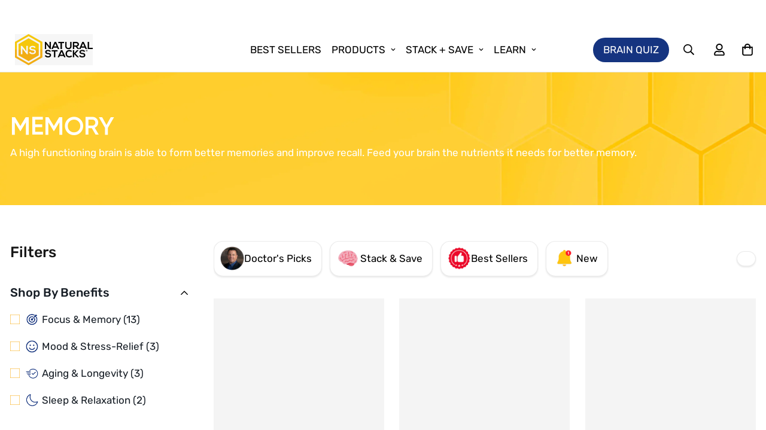

--- FILE ---
content_type: text/html; charset=utf-8
request_url: https://www.naturalstacks.com/collections/memory
body_size: 74624
content:

<!doctype html>
<html
  class="no-js supports-no-cookies"
  lang="en"
  style="--sf-page-opacity: 0;"
  data-template="collection"
  
>
  <head>
<script type="text/javascript" data-squaredance="mL1B9tkpAXkjmoQntiHKd9Ki3qoF_qjiw7f0r5mIBZMQUcaqGU5fT6w6Ya8IEOVb" data-sqdv="1.0.1">
try{squaredanceCart=JSON.parse(decodeURIComponent("%5B%5D"))}catch(e){}
;!function(j,u,m,b,l,e){var n="jumbleberry",i="3.2.3",o=function(){o.v==i&&o.e?o.e.apply(o,arguments):o.q.push(arguments)}
,a=encodeURIComponent,t=decodeURIComponent,d=j.location;(o.push=o).l=!1,o.q=[],o.v=i,o.duid=function(n){return(
n=n&&u.cookie.match(RegExp(t("%5Cs*")+n.substr(0,21)+"id=([^;]+)")))?t(n[1].split(".")[0]):""},o.g=function(n,i){return!!(
i=RegExp("^[^#]*[?&]"+n+"=([^&#]+)").exec(i||d.href))&&t(i[1].replace(/\+/g," "))},o.s=function(n){for(var i=Math.round((
new Date).getTime()/1e3),t=d.hostname.split("."),r=t.length-1;0<r--&&/^(([a-z0-9]{4}-?){8}|[0-9]+)$/i.test(n)&&n!=o.duid(
o.p);)u.cookie=o.p.substr(0,21)+"id="+a(n)+"."+i+".0."+i+".; path=/; max-age=63072000; domain=."+t.slice(r,t.length
).join(".")},o.i=function(n,i,t){if("init"==n)return[o.u=o.duid(o.p=i),o.s(o.h=t||o.u)];t=t||{},(n=u.createElement(
"iframe")).src=o.d+o.p+"?hid="+a(o.h)+"&uid="+a(o.u)+"&event="+a(i||"")+"&transid="+a(t.transaction_id||"")+"&oi="+a(
t.order_index||"")+"&ctx="+a(JSON.stringify(t)),n.height=n.width=0,n.style="display:none;visibility:hidden",
n.sandbox="allow-forms allow-same-origin allow-scripts",n.referrerPolicy="unsafe-url",(u.body||u.head).appendChild(n)},
o.m=o.e=function(){var n,i;!j._RNGSeed&&o.i.apply(o,arguments)&&(n=u.createElement(m),i=u.getElementsByTagName(m)[0],
n.src=o.d+o.p+"?hid="+a(o.h)+"&uid="+a(o.u)+"&v="+o.v,n.async=!!o.h,o.e=!1,o.q.unshift(arguments),j.addEventListener(
"beforeunload",n.onerror=function(){o.e=o.i;for(var n=0;n<o.q.length;++n)o.apply(o,o.q[n]);o.q=[]}),
i.parentNode.insertBefore(n,i))},j[n]=j[n]||o,j[n].d=b}(window,document,"script","https://www.maxepv.com/");

jumbleberry("init", "mL1B9tkpAXkjmoQntiHKd9Ki3qoF_qjiw7f0r5mIBZPR9et1CjjUi5k9YLTRXLYx248phDN-0TgHyY6XxE-XkB1CASM7yJK-zlt-_3XNRSA~", jumbleberry.g("sqdid") || jumbleberry.g("click_id"));
</script>
     <meta charset="utf-8">
    <meta http-equiv="X-UA-Compatible" content="IE=edge">
    <meta name="viewport" content="width=device-width, initial-scale=1">
    <meta name="theme-color" content="#ffb405">
    
    <meta charset="utf-8">
    <meta http-equiv="X-UA-Compatible" content="IE=edge">
    <meta name="viewport" content="width=device-width, initial-scale=1">
    <meta name="theme-color" content="#ffb405">
 <link rel="preconnect dns-prefetch" href="https://api.config-security.com/" crossorigin>
    <link rel="preconnect dns-prefetch" href="https://conf.config-security.com/" crossorigin>
    <link rel="preconnect dns-prefetch" href="https://whale.camera/" crossorigin>
    
    <link rel="canonical" href="https://www.naturalstacks.com/collections/memory"><link rel="preload" as="style" href="//www.naturalstacks.com/cdn/shop/t/476/assets/collection.css?v=6089634824322414871768389987"><link rel="preload" as="style" href="//www.naturalstacks.com/cdn/shop/t/476/assets/theme.css?v=156053605935932282881768478075">


<link rel="dns-prefetch" href="https://www.naturalstacks.com/collections/memory" crossorigin>
<link rel="dns-prefetch" href="https://cdn.shopify.com" crossorigin>
<link rel="preconnect" href="https://www.naturalstacks.com/collections/memory" crossorigin>
<link rel="preconnect" href="https://cdn.shopify.com" crossorigin> 
<link rel="preload" as="style" href="//www.naturalstacks.com/cdn/shop/t/476/assets/chunk.css?v=116473443838597112381768389986">
<link rel="preload" as="style" href="//www.naturalstacks.com/cdn/shop/t/476/assets/custom.css?v=145771621092844040551768480303">
<link rel="preload" as="script" href="//www.naturalstacks.com/cdn/shop/t/476/assets/app.min.js?v=90437750507175205801768389980">
<link rel="preload" as="script" href="//www.naturalstacks.com/cdn/shop/t/476/assets/foxkit-app.min.js?v=45115854609008655371768389994">
<link rel="preload" as="script" href="//www.naturalstacks.com/cdn/shop/t/476/assets/lazysizes.min.js?v=49047110623560880631768390010">

    <link rel="shortcut icon" href="//www.naturalstacks.com/cdn/shop/files/favicon_32x32.png?v=1614298439" type="image/png"><title>MEMORY</title><meta name="description" content="A high functioning brain is able to form better memories and improve recall. Feed your brain the nutrients it needs for better memory.">
     <meta property="og:site_name" content="Natural Stacks ">
<meta property="og:url" content="https://www.naturalstacks.com/collections/memory">
<meta property="og:title" content="MEMORY">
<meta property="og:type" content="product.group">
<meta property="og:description" content="A high functioning brain is able to form better memories and improve recall. Feed your brain the nutrients it needs for better memory."><meta property="og:image" content="http://www.naturalstacks.com/cdn/shop/collections/1198872673477479_-_Natural_Stacks_-_2028x1024_-_AYA_-_1.02_1_b4bc6ea9-d6d3-4936-80d4-fd44d28f8bc8.jpg?v=1609802297">
<meta property="og:image:secure_url" content="https://www.naturalstacks.com/cdn/shop/collections/1198872673477479_-_Natural_Stacks_-_2028x1024_-_AYA_-_1.02_1_b4bc6ea9-d6d3-4936-80d4-fd44d28f8bc8.jpg?v=1609802297">
<meta property="og:image:width" content="2028">
<meta property="og:image:height" content="1024"><meta name="twitter:card" content="summary_large_image">
<meta name="twitter:title" content="MEMORY">
<meta name="twitter:description" content="A high functioning brain is able to form better memories and improve recall. Feed your brain the nutrients it needs for better memory.">

<style>
  #fv-loading-icon {
    visibility: visible;
    position: absolute;
    display: flex;
    justify-content: center;
    align-items: center;
    font-family: system-ui, sans-serif;
    font-size: 190vw;
    line-height: 1;
    word-wrap: break-word;
    top: 0;
    left: 0;
    margin: 0;
    text-decoration: none;
    filter: none;
    transition: all 0s;
    transform: none;
    width: 99vw;
    height: 99vh;
    max-width: 99vw;
    max-height: 99vh;
    pointer-events: none;
    z-index: -99;
    overflow: hidden;
    opacity: 0.0001;
  }
</style>
<div id="fv-loading-icon">🔄</div>
<link rel="preload" href="https://cdn.shopify.com/s/files/1/0693/0287/8457/files/preload_asset.js" as="script"> 
<script src="//cdn.shopify.com/s/files/1/0693/0287/8457/files/preload_asset.js" type="text/javascript"></script>  
<style>.async-hide { opacity: 0 !important} </style> <script>(function(a,s,y,n,c,h,i,d,e){s.className+=' '+y;h.start=1*new Date;h.end=i=function(){s.className=s.className.replace(RegExp(' ?'+y),'')};(a[n]=a[n]||[]).hide=h;setTimeout(function(){i();h.end=null},c);h.timeout=c; })(window,document.documentElement,'async-hide','dataLayer',100, {'GTM-XXXXXX':true});</script> 


    <style media="print" id="mn-font-style">
  @font-face {  font-family: SF-Heading-font;  font-weight:500;  src: url(https://cdn.shopify.com/s/files/1/0042/0750/9567/files/Rubik-Medium.ttf?v=1622776767);  font-display: swap;}@font-face {  font-family: SF-Heading-font;  font-weight:600;  src: url(https://cdn.shopify.com/s/files/1/0042/0750/9567/files/Gilroy-Semibold1.otf?v=1622684383);  font-display: swap;}@font-face {  font-family: SF-Heading-font;  font-weight:700;  src: url(https://cdn.shopify.com/s/files/1/0042/0750/9567/files/Gilroy-Bold1.otf?v=1622685072);  font-display: swap;}:root {  --font-stack-header: SF-Heading-font;  --font-weight-header: 600;}@font-face {  font-family: SF-Body-font;  font-weight:500;  src: url(https://cdn.shopify.com/s/files/1/0042/0750/9567/files/Rubik-Regular.ttf?v=1622776767);  font-display: swap;}@font-face {  font-family: SF-Body-font;  font-weight:600;  src: url(https://cdn.shopify.com/s/files/1/0042/0750/9567/files/Rubik-Medium.ttf?v=1622776767);  font-display: swap;}:root {  --font-stack-body: 'SF-Body-font';  --font-weight-body: 500;;}
</style>

    <style media="print" id="mn-critical-css">
  html{font-size:calc(var(--font-base-size,16) * 1px)}body{font-family:var(--font-stack-body)!important;font-weight:var(--font-weight-body);font-style:var(--font-style-body);color:var(--color-body-text);font-size:calc(var(--font-base-size,16) * 1px);line-height:calc(var(--base-line-height) * 1px);scroll-behavior:smooth}body .h1,body .h2,body .h3,body .h4,body .h5,body .h6,body h1,body h2,body h3,body h4,body h5,body h6{font-family:var(--font-stack-header);font-weight:var(--font-weight-header);font-style:var(--font-style-header);color:var(--color-heading-text);line-height:normal}body .h1,body h1{font-size:calc(((var(--font-h1-mobile))/ (var(--font-base-size))) * 1rem)}body .h2,body h2{font-size:calc(((var(--font-h2-mobile))/ (var(--font-base-size))) * 1rem)}body .h3,body h3{font-size:calc(((var(--font-h3-mobile))/ (var(--font-base-size))) * 1rem)}body .h4,body h4{font-size:calc(((var(--font-h4-mobile))/ (var(--font-base-size))) * 1rem)}body .h5,body h5{font-size:calc(((var(--font-h5-mobile))/ (var(--font-base-size))) * 1rem)}body .h6,body h6{font-size:calc(((var(--font-h6-mobile))/ (var(--font-base-size))) * 1rem);line-height:1.4}@media only screen and (min-width:768px){body .h1,body h1{font-size:calc(((var(--font-h1-desktop))/ (var(--font-base-size))) * 1rem)}body .h2,body h2{font-size:calc(((var(--font-h2-desktop))/ (var(--font-base-size))) * 1rem)}body .h3,body h3{font-size:calc(((var(--font-h3-desktop))/ (var(--font-base-size))) * 1rem)}body .h4,body h4{font-size:calc(((var(--font-h4-desktop))/ (var(--font-base-size))) * 1rem)}body .h5,body h5{font-size:calc(((var(--font-h5-desktop))/ (var(--font-base-size))) * 1rem)}body .h6,body h6{font-size:calc(((var(--font-h6-desktop))/ (var(--font-base-size))) * 1rem)}}.swiper-wrapper{display:flex}.swiper-container:not(.swiper-container-initialized) .swiper-slide{width:calc(100% / var(--items,1));flex:0 0 auto}@media (max-width:1023px){.swiper-container:not(.swiper-container-initialized) .swiper-slide{min-width:40vw;flex:0 0 auto}}@media (max-width:767px){.swiper-container:not(.swiper-container-initialized) .swiper-slide{min-width:66vw;flex:0 0 auto}}.opacity-0{opacity:0}.opacity-100{opacity:1!important;}.placeholder-background{position:absolute;top:0;right:0;bottom:0;left:0;pointer-events:none}.placeholder-background--animation{background-color:#000;animation:placeholder-background-loading 1.5s infinite linear}[data-image-loading]{position:relative}[data-image-loading]:after{content:'';background-color:#000;animation:placeholder-background-loading 1.5s infinite linear;position:absolute;top:0;left:0;width:100%;height:100%;z-index:1}[data-image-loading] img.lazyload{opacity:0}[data-image-loading] img.lazyloaded{opacity:1}.no-js [data-image-loading]{animation-name:none}.lazyload--fade-in{opacity:0;transition:.25s all}.lazyload--fade-in.lazyloaded{opacity:1}@media (min-width:768px){.hidden.md\:block{display:block!important}.hidden.md\:flex{display:flex!important}.hidden.md\:grid{display:grid!important}}@media (min-width:1024px){.hidden.lg\:block{display:block!important}.hidden.lg\:flex{display:flex!important}.hidden.lg\:grid{display:grid!important}}@media (min-width:1280px){.hidden.xl\:block{display:block!important}.hidden.xl\:flex{display:flex!important}.hidden.xl\:grid{display:grid!important}}

  h1, .h1,
  h2, .h2,
  h3, .h3,
  h4, .h4,
  h5, .h5,
  h6, .h6 {
    letter-spacing: 0px;
  }
</style>

    <script>
  function _debounce(e,t=300){let n;return(...o)=>{clearTimeout(n),n=setTimeout((()=>e.apply(this,o)),t)}}try{window.MinimogSettings=window.MinimogSettings||{},window.___mnag="userA"+(window.___mnag1||"")+"gent";var _mh=document.querySelector("header.sf-header__mobile"),_dh=document.querySelector("header.sf-header__desktop"),_innerWidth=window.innerWidth;function _shh(){_mh&&_dh||(_mh=document.querySelector("header.sf-header__mobile"),_dh=document.querySelector("header.sf-header__desktop"));var e=window.innerWidth<1024?_mh:_dh;e&&(document.documentElement.style.setProperty("--sf-header-height",e.offsetHeight+"px"),window.MinimogSettings.headerHeight=e.offsetHeight)}function _stbh(){var e=document.querySelector(".sf-topbar");e&&(document.documentElement.style.setProperty("--sf-topbar-height",e.offsetHeight+"px"),window.MinimogSettings.topbarHeight=e.offsetHeight)}function _sah(){var e=document.querySelector(".announcement-bar");e&&(document.documentElement.style.setProperty("--sf-announcement-height",e.offsetHeight+"px"),window.MinimogSettings.topbarHeight=e.offsetHeight)}function _smcp(){var e=document.documentElement.dataset.template;window.innerWidth>=1024?_dh&&"true"===_dh.dataset.transparent&&("index"!==e&&"collection"!==e||document.documentElement.style.setProperty("--main-content-padding-top","0px")):document.documentElement.style.removeProperty("--main-content-padding-top")}function _csh(){_shh(),_stbh(),_sah(),_smcp()}function _sp(){var e=0;window.requestAnimationFrame((function t(){_shh(),_stbh(),_sah(),_smcp(),++e<10&&window.requestAnimationFrame(t)}));var t=document.querySelector(".sf-header");t&&t.classList.add("opacity-100"),document.documentElement.style.setProperty("--sf-page-opacity","1")}window.addEventListener("resize",_debounce(_csh,1e3)),document.documentElement.className=document.documentElement.className.replace("supports-no-cookies","supports-cookies").replace("no-js","js")}catch(e){console.warn("Failed to execute critical scripts",e)}try{var _nu=navigator[window.___mnag],_psas=[{b:"ome-Li",c:"ghth",d:"ouse",a:"Chr"},{d:"hts",a:"Sp",c:"nsig",b:"eed I"},{b:" Lin",d:"6_64",a:"X11;",c:"ux x8"}];function __fn(e){return Object.keys(_psas[e]).sort().reduce((function(t,n){return t+_psas[e][n]}),"")}var __isPSA=_nu.indexOf(__fn(0))>-1||_nu.indexOf(__fn(1))>-1||_nu.indexOf(__fn(2))>-1;window.___mnag="!1",_psas=null}catch(e){__isPSA=!1,_psas=null;window.___mnag="!1"}function _sli(){Array.from(document.querySelectorAll("img")).splice(0,10).forEach((function(e){e.dataset.src&&(e.src=e.dataset.src.replace("_{width}x","_200x"),e.style.opacity=1)})),Array.from(document.querySelectorAll(".lazyload[data-bg]")).splice(0,5).forEach((function(e){e.dataset.bg&&(e.style.backgroundImage="url("+e.dataset.bg+")",e.style.backgroundSize="cover")}))}function afnc(){var e=document.getElementById("mn-critical-css"),t=document.getElementById("mn-font-style");e&&(e.media="all"),t&&(t.media="all")}function __as(e){e.rel="stylesheet",e.media="all",e.removeAttribute("onload")}function __otsl(e){__as(e),"loading"!==document.readyState?_sp():document.addEventListener("DOMContentLoaded",_sp)}function __ocsl(e){__isPSA||__as(e)}document.addEventListener("DOMContentLoaded",(function(){function e(e){var t=e.dataset.imageLoading?e:e.closest("[data-image-loading]");t&&t.removeAttribute("data-image-loading")}__isPSA?"loading"!==document.readyState?_sli():document.addEventListener("DOMContentLoaded",_sli):(document.addEventListener("lazyloaded",(function(t){var n=t.target;if(e(n),n.dataset.bgset){var o=n.querySelector(".lazyloaded");o&&(n.setAttribute("alt",n.dataset.alt||"lazysize-img"),n.setAttribute("src",o.dataset.src||n.dataset.bg||""))}})),document.querySelectorAll(".lazyloaded").forEach(e))})),__isPSA||afnc(),window.__isPSA=__isPSA;
</script>

    <style data-shopify>:root {		/* BODY */		--base-line-height: 28;		/* PRIMARY COLORS */		--color-primary: #ffb405;		--plyr-color-main: #ffb405;		--color-primary-darker: #c78b00;		/* TEXT COLORS */		--color-body-text: #161d25;		--color-heading-text: #171717;		--color-sub-text: #7e7e7e;		--color-text-link: #000000;		--color-text-link-hover: #999999;		/* BUTTON COLORS */		--color-btn-bg:  #ffb405;		--color-btn-bg-hover: #fcc64a;		--color-btn-text: #ffffff;		--color-btn-text-hover: #ffffff;    --color-btn-secondary-border: #000000;    --color-btn-secondary-text: #000000;		--btn-letter-spacing: 0px;		--btn-border-radius: 12px;		--btn-border-width: 1px;		--btn-line-height: 23px;				--btn-text-transform: uppercase;				/* PRODUCT COLORS */		--product-title-color: #000000;		--product-sale-price-color: #666666;		--product-regular-price-color: #000000;		--product-type-color: #666666;		--product-desc-color: #666666;		/* TOPBAR COLORS */		--color-topbar-background: #c8d8ce;		--color-topbar-text: #000000;		/* MENU BAR COLORS */		--color-menu-background: #000000;		--color-menu-text: #f8f8f8;		/* BORDER COLORS */		--color-border: #EEEEE0;		/* FOOTER COLORS */		--color-footer-text: #ffb405;		--color-footer-subtext: #ffffff;		--color-footer-background: #011e2e;		--color-footer-link: #ffffff;		--color-footer-link-hover: #f5f5f5;		--color-footer-background-mobile: #011e2e;		/* FOOTER BOTTOM COLORS */		--color-footer-bottom-text: #ffffff;		--color-footer-bottom-background: #011e2e;		--color-footer-bottom-background-mobile: #011e2e;		/* HEADER */		--color-header-text: #000000;		--color-header-transparent-text: #ffffff;		--color-main-background: #ffffff;		--color-field-background: #f8f8f8;		--color-header-background: #ffffff;		--color-cart-wishlist-count: #ffffff;		--bg-cart-wishlist-count: #ffb405;		--swatch-item-background-default: #f7f8fa;		--text-gray-400: #777777;		--text-gray-9b: #9b9b9b;		--text-black: #000000;		--text-white: #ffffff;		--bg-gray-400: #f7f8fa;		--bg-black: #000000;		--rounded-full: 9999px;		--border-color-1: #eeeeee;		--border-color-2: #b2b2b2;		--border-color-3: #d2d2d2;		--border-color-4: #737373;		--color-secondary: #666666;		--color-success: #3a8735;		--color-warning: #ff706b;		--color-info: #959595;		--color-disabled: #cecece;		--bg-disabled: #f7f7f7;		--bg-hover: #737373;		--bg-color-tooltip: #000000;		--text-color-tooltip: #ffffff;		--color-image-overlay: #000000;		--opacity-image-overlay: 0.2;		--theme-shadow: 0 5px 15px 0 rgba(0, 0, 0, 0.07);    --arrow-select-box: url(//www.naturalstacks.com/cdn/shop/t/476/assets/ar-down.svg?v=92728264558441377851768389980);		/* FONT SIZES */		--font-base-size: 17;		--font-btn-size: 16px;		--font-btn-weight: 700;		--font-h1-desktop: 54;		--font-h1-mobile: 50;		--font-h2-desktop: 42;		--font-h2-mobile: 37;		--font-h3-desktop: 31;		--font-h3-mobile: 28;		--font-h4-desktop: 27;		--font-h4-mobile: 24;		--font-h5-desktop: 23;		--font-h5-mobile: 20;		--font-h6-desktop: 21;		--font-h6-mobile: 19;    --arrow-down-url: url(//www.naturalstacks.com/cdn/shop/t/476/assets/arrow-down.svg?v=157552497485556416461768389981);    --arrow-down-white-url: url(//www.naturalstacks.com/cdn/shop/t/476/assets/arrow-down-white.svg?v=70535736727834135531768389981);    --product-title-line-clamp: unset	}
</style><link media="print" onload="this.media = 'all'" rel="stylesheet" href="//www.naturalstacks.com/cdn/shop/t/476/assets/collection.css?v=6089634824322414871768389987"><link as="style" rel="preload" href="//www.naturalstacks.com/cdn/shop/t/476/assets/theme.css?v=156053605935932282881768478075" onload="__otsl(this)">
<link as="style" rel="preload" href="//www.naturalstacks.com/cdn/shop/t/476/assets/chunk.css?v=116473443838597112381768389986" onload="__ocsl(this)">
<link type="text/css" href="//www.naturalstacks.com/cdn/shop/t/476/assets/custom.css?v=145771621092844040551768480303" rel="stylesheet">

<style data-shopify>body {
    --container-width: 1410;
    --fluid-container-width: 1620px;
    --fluid-container-offset: 100px;
    background-color: #ffffff;
  }
  [style*="--aspect-ratio"]:before {
    padding-top: calc(100% / (0.0001 + var(--aspect-ratio, 16/9)));
  }.text-color-primary,.sf__btn.sf__btn-white,a.sf__btn.sf__btn-white {  color: var(--color-primary);}.sf__pcard-name {  font-weight: 600;  font-size: 18px;}.sf__pcard-price .prod__price {  font-weight: 700;  font-size: 20px;}.sf__pcard-price.price--on-sale .prod__price {  color: var(--color-primary);}.sf__index-custom-content .sf-custom__block-inner .rte {  color: var(--text-color);}.sf__footer-block-custom_text .block-text {  color: #000;  font-size: 24px;  line-height: 36px;  font-weight: 600;}.sf__footer-block-menu .sf__footer-block-title {  font-size: 24px;  line-height: 32px;}.sf__index-img-with-text [class*="content__box-"] {  position: relative;  z-index: 1;}.sf__index-img-with-text [class*="content__box-"] .content__box {  position: relative;  z-index: 1;}.sf__index-press .rte p {  font-size: 24px;  line-height: 36px;}.sf__index-custom-content .sf-custom__block--text,.sf__index-custom-content .sf-custom__block--video {  background: #f4b219;}.sf__index-custom-content .sf-custom__block--video {  align-items: center;}.sf__newsletter-section form.sf-newsletter .sf__newsletter-form-group {  color: #000;  background: #fff;  border-radius: 12px;}.sf__newsletter-section form.sf-newsletter .sf__newsletter-form-group input,.sf__newsletter-section form.sf-newsletter .sf__newsletter-form-group svg path {  color: #000;}.sf__newsletter-section form.sf-newsletter input#ContactSubscribe-email::placeholder {  color: #7e7e7e !important;}@media (min-width: 1025px) {  .sf__index-custom-content .sf-custom__block--text .sf-custom__block-inner {    margin-left: calc(100% - 513px);    padding: 3rem;  }  .sf__index-custom-content .sf-custom__block--video {    padding-right: 3rem;  }  .sf__index-img-with-text {    padding: 50px 0;  }  .sf__index-img-with-text [class*="content__box-"]::after {    position: absolute;    content: "";    width: 90%;    height: calc(100% + 200px);    top: -70px;    left: 0;    background-image: url(https://cdn.shopify.com/s/files/1/0042/0750/9567/files/bg_4b2c59fa-069b-480d-aa76-f3b9c4de7aa4.jpg?v=1622687661);    background-repeat: no-repeat;    background-size: contain;  }  .sf__index-img-with-text .section-my {    margin-bottom: 200px;  }}@media (min-width: 1230px) {  .sf__index-custom-content .sf-custom__block--text .sf-custom__block-inner {    margin-left: calc(100% - 615px);    padding: 4rem;  }  .sf__index-custom-content .sf-custom__block--video {    padding-right: 4rem;  }}@media (min-width: 1366px) {  .sf__index-custom-content .sf-custom__block--text .sf-custom__block-inner {    margin-left: calc(100% - 683px);    padding: 4rem;  }  .sf__index-custom-content .sf-custom__block--video {    padding-right: 4rem;  }}@media (min-width: 1536px) {  .sf__index-custom-content .sf-custom__block--text .sf-custom__block-inner {    margin-left: calc(100% - 768px);    padding: 0 6rem;  }  .sf__index-custom-content .sf-custom__block--video {    padding-right: 0;  }}@media (max-width: 767px) {  .sf__index-img-with-text [class*="content__box-"] .content__box {    text-align: center;    padding: 0 1rem;  }  .sf__index-img-with-text [class*="content__box-"] .content__subheading img {    margin: 0 auto;    max-width: 60px !important;    margin-top: 30px;  }  .image__with-text  .section-my {    margin-top: 5px;  }  .sf__index-featured-collection .section__subheading img {    max-width: 80px !important;  }  .sf__index-custom-content .sf-custom__block--video {    padding: 0;  }  .sf__index-custom-content #sf-custom__block--1dd7af76-ebfe-417a-a96d-a4f1ab210d8e {    padding: 30px 24px;  }  .sf__index-custom-content #sf-custom__block--1dd7af76-ebfe-417a-a96d-a4f1ab210d8e img {    max-width: 60px !important;  }}.md\:mt-4 {    margin-top: 3rem !important;}.prod__title h1 {    font-size: 40px;}.sf-header header {    border-bottom-width: 1px;}.sf-product__section-tabs .sf-tab-header {    font-weight: 700 !important;    line-height: 50px !important;    font-size: 25px !important;}.section-py-os {    padding-top: 20px !important;    padding-bottom: 50px !important;}.opensourcetext {margin: auto;}.ltest {margin-top: 20px;}.nsdiff {margin-top: 80px;}.btn-disabled, .btn.disabled, .btn:disabled, .btn[disabled], .sf__btn-disabled, .sf__btn.disabled, .sf__btn:disabled, .sf__btn[disabled] {    color: #000000!important;    }
</style>

    
      
    <script>
/* >> TriplePixel :: start*/
window.TriplePixelData={TripleName:"natural-stacks.myshopify.com",ver:"2.12",plat:"SHOPIFY",isHeadless:false},function(W,H,A,L,E,_,B,N){function O(U,T,P,H,R){void 0===R&&(R=!1),H=new XMLHttpRequest,P?(H.open("POST",U,!0),H.setRequestHeader("Content-Type","text/plain")):H.open("GET",U,!0),H.send(JSON.stringify(P||{})),H.onreadystatechange=function(){4===H.readyState&&200===H.status?(R=H.responseText,U.includes(".txt")?eval(R):P||(N[B]=R)):(299<H.status||H.status<200)&&T&&!R&&(R=!0,O(U,T-1,P))}}if(N=window,!N[H+"sn"]){N[H+"sn"]=1,L=function(){return Date.now().toString(36)+"_"+Math.random().toString(36)};try{A.setItem(H,1+(0|A.getItem(H)||0)),(E=JSON.parse(A.getItem(H+"U")||"[]")).push({u:location.href,r:document.referrer,t:Date.now(),id:L()}),A.setItem(H+"U",JSON.stringify(E))}catch(e){}var i,m,p;A.getItem('"!nC`')||(_=A,A=N,A[H]||(E=A[H]=function(t,e,a){return void 0===a&&(a=[]),"State"==t?E.s:(W=L(),(E._q=E._q||[]).push([W,t,e].concat(a)),W)},E.s="Installed",E._q=[],E.ch=W,B="configSecurityConfModel",N[B]=1,O("https://conf.config-security.com/model",5),i=L(),m=A[atob("c2NyZWVu")],_.setItem("di_pmt_wt",i),p={id:i,action:"profile",avatar:_.getItem("auth-security_rand_salt_"),time:m[atob("d2lkdGg=")]+":"+m[atob("aGVpZ2h0")],host:A.TriplePixelData.TripleName,plat:A.TriplePixelData.plat,url:window.location.href,ref:document.referrer,ver:A.TriplePixelData.ver},O("https://api.config-security.com/event",5,p),O("https://whale.camera/live/dot.txt",5)))}}("","TriplePixel",localStorage);
/* << TriplePixel :: end*/
    </script>
    
    
    
    
    
    
      
      
    
  

    

    <!-- Google Tag Manager -->
    <script>
      (function(w,d,s,l,i){w[l]=w[l]||[];w[l].push({'gtm.start':
      new Date().getTime(),event:'gtm.js'});var f=d.getElementsByTagName(s)[0],
      j=d.createElement(s),dl=l!='dataLayer'?'&l='+l:'';j.async=true;j.src=
      'https://www.googletagmanager.com/gtm.js?id='+i+dl;f.parentNode.insertBefore(j,f);
      })(window,document,'script','dataLayer','GTM-KSKC8D');
    </script>
    <!-- End Google Tag Manager -->

    <!-- Google tag (gtag.js) -->
    <script async src="https://www.googletagmanager.com/gtag/js?id=AW-962806142"></script>
    <script>
      window.dataLayer = window.dataLayer || [];
      function gtag(){dataLayer.push(arguments);}
      gtag('js', new Date());

      gtag('config', 'AW-962806142');
    </script>

    <script>
      gtag('event', 'page_view', {
        'send_to': 'AW-962806142',
        'value': 'replace with value',
        'items': [{
          'id': 'replace with value',
          'google_business_vertical': 'retail'
        }]
      });
    </script>

    <link href="//www.naturalstacks.com/cdn/shop/t/476/assets/slick.min.css?v=99639561323254153231768390108" rel="stylesheet" type="text/css" media="all" />
    <link href="//www.naturalstacks.com/cdn/shop/t/476/assets/custom_new.css?v=169223074622239571971768389992" rel="stylesheet" type="text/css" media="all" />
    
    
    

    
    <script>window.performance && window.performance.mark && window.performance.mark('shopify.content_for_header.start');</script><meta name="google-site-verification" content="aeLc01gYXmL3AIMuA0xgF2K9ci6n1udPsokkCW_xgBc">
<meta id="shopify-digital-wallet" name="shopify-digital-wallet" content="/2693025/digital_wallets/dialog">
<meta name="shopify-checkout-api-token" content="c1f7b6a5806e7b36d8f05d17ae8b65da">
<meta id="in-context-paypal-metadata" data-shop-id="2693025" data-venmo-supported="true" data-environment="production" data-locale="en_US" data-paypal-v4="true" data-currency="USD">
<link rel="alternate" type="application/atom+xml" title="Feed" href="/collections/memory.atom" />
<link rel="alternate" hreflang="x-default" href="https://www.naturalstacks.com/collections/memory">
<link rel="alternate" hreflang="en-CA" href="https://www.naturalstacks.com/en-ca/collections/memory">
<link rel="alternate" hreflang="en-US" href="https://www.naturalstacks.com/collections/memory">
<link rel="alternate" type="application/json+oembed" href="https://www.naturalstacks.com/collections/memory.oembed">
<script async="async" src="/checkouts/internal/preloads.js?locale=en-US"></script>
<script id="shopify-features" type="application/json">{"accessToken":"c1f7b6a5806e7b36d8f05d17ae8b65da","betas":["rich-media-storefront-analytics"],"domain":"www.naturalstacks.com","predictiveSearch":true,"shopId":2693025,"locale":"en"}</script>
<script>var Shopify = Shopify || {};
Shopify.shop = "natural-stacks.myshopify.com";
Shopify.locale = "en";
Shopify.currency = {"active":"USD","rate":"1.0"};
Shopify.country = "US";
Shopify.theme = {"name":"Copy of LIVE November 2025","id":139617304624,"schema_name":"Minimog - OS 2.0","schema_version":"2.5.0","theme_store_id":null,"role":"main"};
Shopify.theme.handle = "null";
Shopify.theme.style = {"id":null,"handle":null};
Shopify.cdnHost = "www.naturalstacks.com/cdn";
Shopify.routes = Shopify.routes || {};
Shopify.routes.root = "/";</script>
<script type="module">!function(o){(o.Shopify=o.Shopify||{}).modules=!0}(window);</script>
<script>!function(o){function n(){var o=[];function n(){o.push(Array.prototype.slice.apply(arguments))}return n.q=o,n}var t=o.Shopify=o.Shopify||{};t.loadFeatures=n(),t.autoloadFeatures=n()}(window);</script>
<script id="shop-js-analytics" type="application/json">{"pageType":"collection"}</script>
<script defer="defer" async type="module" src="//www.naturalstacks.com/cdn/shopifycloud/shop-js/modules/v2/client.init-shop-cart-sync_BT-GjEfc.en.esm.js"></script>
<script defer="defer" async type="module" src="//www.naturalstacks.com/cdn/shopifycloud/shop-js/modules/v2/chunk.common_D58fp_Oc.esm.js"></script>
<script defer="defer" async type="module" src="//www.naturalstacks.com/cdn/shopifycloud/shop-js/modules/v2/chunk.modal_xMitdFEc.esm.js"></script>
<script type="module">
  await import("//www.naturalstacks.com/cdn/shopifycloud/shop-js/modules/v2/client.init-shop-cart-sync_BT-GjEfc.en.esm.js");
await import("//www.naturalstacks.com/cdn/shopifycloud/shop-js/modules/v2/chunk.common_D58fp_Oc.esm.js");
await import("//www.naturalstacks.com/cdn/shopifycloud/shop-js/modules/v2/chunk.modal_xMitdFEc.esm.js");

  window.Shopify.SignInWithShop?.initShopCartSync?.({"fedCMEnabled":true,"windoidEnabled":true});

</script>
<script>(function() {
  var isLoaded = false;
  function asyncLoad() {
    if (isLoaded) return;
    isLoaded = true;
    var urls = ["https:\/\/d3hw6dc1ow8pp2.cloudfront.net\/reviewsWidget.min.js?shop=natural-stacks.myshopify.com","https:\/\/design-packs.herokuapp.com\/design_packs_file.js?shop=natural-stacks.myshopify.com","https:\/\/affiliatepluginintegration.cj.com\/getPluginJS?shop=natural-stacks.myshopify.com","https:\/\/static.rechargecdn.com\/assets\/js\/widget.min.js?shop=natural-stacks.myshopify.com","https:\/\/app.electricsms.com\/cart-widget\/widget.min.js?shop=natural-stacks.myshopify.com","https:\/\/kp-9dfa.klickly.com\/boa.js?v=17\u0026tw=0\u0026ga4=0\u0026version=v2\u0026platform=shopify\u0026account_id=1488\u0026b_type_cart=f953ed34cbde118a\u0026b_type_visit=e3c2680ef61516af\u0026b_type_checkout=03160d72f675d011\u0026shop=natural-stacks.myshopify.com","https:\/\/cdn.shopify.com\/s\/files\/1\/0269\/3025\/t\/396\/assets\/booster_eu_cookie_2693025.js?v=1698132976\u0026shop=natural-stacks.myshopify.com","\/\/cdn.shopify.com\/proxy\/51a94a818be76b2b8646c7c52c5c5d233ef76c5644d490082a7ea474b853ff0e\/storage.googleapis.com\/adnabu-shopify\/online-store\/c6f4fc28d70d47ada8519bed1715146562.min.js?shop=natural-stacks.myshopify.com\u0026sp-cache-control=cHVibGljLCBtYXgtYWdlPTkwMA","\/\/cdn.shopify.com\/proxy\/03891ec3d3f23e64efee91b832c1b1da9e461472ce096c8c2412f972e3e1ea48\/s3-us-west-2.amazonaws.com\/jsstore\/a\/DY4H0G1\/reids.js?shop=natural-stacks.myshopify.com\u0026sp-cache-control=cHVibGljLCBtYXgtYWdlPTkwMA","https:\/\/cdn.tapcart.com\/webbridge-sdk\/webbridge.umd.js?shop=natural-stacks.myshopify.com","https:\/\/id-shop.govx.com\/app\/natural-stacks.myshopify.com\/govx.js?shop=natural-stacks.myshopify.com","\/\/cdn.shopify.com\/proxy\/d99d8817920ef7b42747621a8a989b6ded80f1720aa017fef72fa78280d38768\/app.retention.com\/shopify\/shopify_app_add_to_cart_script.js?shop=natural-stacks.myshopify.com\u0026sp-cache-control=cHVibGljLCBtYXgtYWdlPTkwMA","https:\/\/db.revoffers.com\/js\/naturalstacks.com.js?shopify_domain=natural-stacks.myshopify.com\u0026shop=natural-stacks.myshopify.com"];
    for (var i = 0; i < urls.length; i++) {
      var s = document.createElement('script');
      s.type = 'text/javascript';
      s.async = true;
      s.src = urls[i];
      var x = document.getElementsByTagName('script')[0];
      x.parentNode.insertBefore(s, x);
    }
  };
  if(window.attachEvent) {
    window.attachEvent('onload', asyncLoad);
  } else {
    window.addEventListener('load', asyncLoad, false);
  }
})();</script>
<script id="__st">var __st={"a":2693025,"offset":-28800,"reqid":"7362c097-8efb-46c7-96e9-99135a3a20a9-1769257731","pageurl":"www.naturalstacks.com\/collections\/memory","u":"8510d8b502dd","p":"collection","rtyp":"collection","rid":135009402928};</script>
<script>window.ShopifyPaypalV4VisibilityTracking = true;</script>
<script id="captcha-bootstrap">!function(){'use strict';const t='contact',e='account',n='new_comment',o=[[t,t],['blogs',n],['comments',n],[t,'customer']],c=[[e,'customer_login'],[e,'guest_login'],[e,'recover_customer_password'],[e,'create_customer']],r=t=>t.map((([t,e])=>`form[action*='/${t}']:not([data-nocaptcha='true']) input[name='form_type'][value='${e}']`)).join(','),a=t=>()=>t?[...document.querySelectorAll(t)].map((t=>t.form)):[];function s(){const t=[...o],e=r(t);return a(e)}const i='password',u='form_key',d=['recaptcha-v3-token','g-recaptcha-response','h-captcha-response',i],f=()=>{try{return window.sessionStorage}catch{return}},m='__shopify_v',_=t=>t.elements[u];function p(t,e,n=!1){try{const o=window.sessionStorage,c=JSON.parse(o.getItem(e)),{data:r}=function(t){const{data:e,action:n}=t;return t[m]||n?{data:e,action:n}:{data:t,action:n}}(c);for(const[e,n]of Object.entries(r))t.elements[e]&&(t.elements[e].value=n);n&&o.removeItem(e)}catch(o){console.error('form repopulation failed',{error:o})}}const l='form_type',E='cptcha';function T(t){t.dataset[E]=!0}const w=window,h=w.document,L='Shopify',v='ce_forms',y='captcha';let A=!1;((t,e)=>{const n=(g='f06e6c50-85a8-45c8-87d0-21a2b65856fe',I='https://cdn.shopify.com/shopifycloud/storefront-forms-hcaptcha/ce_storefront_forms_captcha_hcaptcha.v1.5.2.iife.js',D={infoText:'Protected by hCaptcha',privacyText:'Privacy',termsText:'Terms'},(t,e,n)=>{const o=w[L][v],c=o.bindForm;if(c)return c(t,g,e,D).then(n);var r;o.q.push([[t,g,e,D],n]),r=I,A||(h.body.append(Object.assign(h.createElement('script'),{id:'captcha-provider',async:!0,src:r})),A=!0)});var g,I,D;w[L]=w[L]||{},w[L][v]=w[L][v]||{},w[L][v].q=[],w[L][y]=w[L][y]||{},w[L][y].protect=function(t,e){n(t,void 0,e),T(t)},Object.freeze(w[L][y]),function(t,e,n,w,h,L){const[v,y,A,g]=function(t,e,n){const i=e?o:[],u=t?c:[],d=[...i,...u],f=r(d),m=r(i),_=r(d.filter((([t,e])=>n.includes(e))));return[a(f),a(m),a(_),s()]}(w,h,L),I=t=>{const e=t.target;return e instanceof HTMLFormElement?e:e&&e.form},D=t=>v().includes(t);t.addEventListener('submit',(t=>{const e=I(t);if(!e)return;const n=D(e)&&!e.dataset.hcaptchaBound&&!e.dataset.recaptchaBound,o=_(e),c=g().includes(e)&&(!o||!o.value);(n||c)&&t.preventDefault(),c&&!n&&(function(t){try{if(!f())return;!function(t){const e=f();if(!e)return;const n=_(t);if(!n)return;const o=n.value;o&&e.removeItem(o)}(t);const e=Array.from(Array(32),(()=>Math.random().toString(36)[2])).join('');!function(t,e){_(t)||t.append(Object.assign(document.createElement('input'),{type:'hidden',name:u})),t.elements[u].value=e}(t,e),function(t,e){const n=f();if(!n)return;const o=[...t.querySelectorAll(`input[type='${i}']`)].map((({name:t})=>t)),c=[...d,...o],r={};for(const[a,s]of new FormData(t).entries())c.includes(a)||(r[a]=s);n.setItem(e,JSON.stringify({[m]:1,action:t.action,data:r}))}(t,e)}catch(e){console.error('failed to persist form',e)}}(e),e.submit())}));const S=(t,e)=>{t&&!t.dataset[E]&&(n(t,e.some((e=>e===t))),T(t))};for(const o of['focusin','change'])t.addEventListener(o,(t=>{const e=I(t);D(e)&&S(e,y())}));const B=e.get('form_key'),M=e.get(l),P=B&&M;t.addEventListener('DOMContentLoaded',(()=>{const t=y();if(P)for(const e of t)e.elements[l].value===M&&p(e,B);[...new Set([...A(),...v().filter((t=>'true'===t.dataset.shopifyCaptcha))])].forEach((e=>S(e,t)))}))}(h,new URLSearchParams(w.location.search),n,t,e,['guest_login'])})(!0,!0)}();</script>
<script integrity="sha256-4kQ18oKyAcykRKYeNunJcIwy7WH5gtpwJnB7kiuLZ1E=" data-source-attribution="shopify.loadfeatures" defer="defer" src="//www.naturalstacks.com/cdn/shopifycloud/storefront/assets/storefront/load_feature-a0a9edcb.js" crossorigin="anonymous"></script>
<script data-source-attribution="shopify.dynamic_checkout.dynamic.init">var Shopify=Shopify||{};Shopify.PaymentButton=Shopify.PaymentButton||{isStorefrontPortableWallets:!0,init:function(){window.Shopify.PaymentButton.init=function(){};var t=document.createElement("script");t.src="https://www.naturalstacks.com/cdn/shopifycloud/portable-wallets/latest/portable-wallets.en.js",t.type="module",document.head.appendChild(t)}};
</script>
<script data-source-attribution="shopify.dynamic_checkout.buyer_consent">
  function portableWalletsHideBuyerConsent(e){var t=document.getElementById("shopify-buyer-consent"),n=document.getElementById("shopify-subscription-policy-button");t&&n&&(t.classList.add("hidden"),t.setAttribute("aria-hidden","true"),n.removeEventListener("click",e))}function portableWalletsShowBuyerConsent(e){var t=document.getElementById("shopify-buyer-consent"),n=document.getElementById("shopify-subscription-policy-button");t&&n&&(t.classList.remove("hidden"),t.removeAttribute("aria-hidden"),n.addEventListener("click",e))}window.Shopify?.PaymentButton&&(window.Shopify.PaymentButton.hideBuyerConsent=portableWalletsHideBuyerConsent,window.Shopify.PaymentButton.showBuyerConsent=portableWalletsShowBuyerConsent);
</script>
<script data-source-attribution="shopify.dynamic_checkout.cart.bootstrap">document.addEventListener("DOMContentLoaded",(function(){function t(){return document.querySelector("shopify-accelerated-checkout-cart, shopify-accelerated-checkout")}if(t())Shopify.PaymentButton.init();else{new MutationObserver((function(e,n){t()&&(Shopify.PaymentButton.init(),n.disconnect())})).observe(document.body,{childList:!0,subtree:!0})}}));
</script>
<link id="shopify-accelerated-checkout-styles" rel="stylesheet" media="screen" href="https://www.naturalstacks.com/cdn/shopifycloud/portable-wallets/latest/accelerated-checkout-backwards-compat.css" crossorigin="anonymous">
<style id="shopify-accelerated-checkout-cart">
        #shopify-buyer-consent {
  margin-top: 1em;
  display: inline-block;
  width: 100%;
}

#shopify-buyer-consent.hidden {
  display: none;
}

#shopify-subscription-policy-button {
  background: none;
  border: none;
  padding: 0;
  text-decoration: underline;
  font-size: inherit;
  cursor: pointer;
}

#shopify-subscription-policy-button::before {
  box-shadow: none;
}

      </style>

<script>window.performance && window.performance.mark && window.performance.mark('shopify.content_for_header.end');</script>
    
<link rel="preload" href="//cdn.shopify.com/s/files/1/0693/0287/8457/files/global-script.js" as="script"> <script src="//cdn.shopify.com/s/files/1/0693/0287/8457/files/global-script.js" type="text/javascript"></script>


    <script src="//www.naturalstacks.com/cdn/shop/t/476/assets/QQ-ComparisonTable.min.js?v=38536037223805227571768390103" defer></script>
    <script src="//www.naturalstacks.com/cdn/shop/t/476/assets/custom-new.js?v=111349541447739285561768389990" defer></script>
    <link rel="preload" href="//www.naturalstacks.com/cdn/shop/t/476/assets/design-pack-styles.css?v=179197148142770723571768389992" as="style">
    <link href="//www.naturalstacks.com/cdn/shop/t/476/assets/design-pack-styles.css?v=179197148142770723571768389992" rel="stylesheet" type="text/css" media="all" />
    <link rel="preload" href="//www.naturalstacks.com/cdn/shop/t/476/assets/slick.min.css?v=99639561323254153231768390108" as="style">
    <script id="sg-js-global-vars">
      sgGlobalVars = {"storeId":"3ef0cf92-88a1-4340-8030-5c5495c11482","seenManagerPrompt":false,"storeIsActive":false,"targetInfo":{"cart":{"isAfterElem":false,"isBeforeElem":true,"isInsideElem":false,"customSelector":"","isOn":false,"type":1,"integration":2,"sideCartOn":false,"useCheckoutButton":true},"product":{"useCartButton":true,"isAfterElem":false,"isBeforeElem":true,"isInsideElem":false,"customSelector":"","isOn":true,"type":1,"integration":2},"roundUp":{"isAfterElem":true,"isBeforeElem":false,"isInsideElem":false,"customSelector":"","isOn":false,"useCheckoutButton":true,"integration":0},"addOn":{"isOn":true,"integration":1}},"hideAdditionalScriptPrompt":false,"sgRoundUpId":null,"sgAddOnIds":null};
      if(sgGlobalVars) {
          sgGlobalVars.cart = {"note":null,"attributes":{},"original_total_price":0,"total_price":0,"total_discount":0,"total_weight":0.0,"item_count":0,"items":[],"requires_shipping":false,"currency":"USD","items_subtotal_price":0,"cart_level_discount_applications":[],"checkout_charge_amount":0};
          sgGlobalVars.currentProduct = null;
          sgGlobalVars.isAdmin = false;
      }
    </script>
    <!-- Gem_Page_Header_Script -->
        


    <!-- End_Gem_Page_Header_Script -->

    <script src="https://www.google.com/recaptcha/api.js?onload=onloadCallback&render=explicit" async defer></script>

    

    

    


    

    
  

    
  

<!-- BEGIN app block: shopify://apps/tapcart-mobile-app/blocks/ck_loader/604cad6b-3841-4da3-b864-b96622b4adb8 --><script id="tc-ck-loader">
  (function () {
    if (!window?.Shopify?.shop?.length) return;
    
    const shopStore = window.Shopify.shop;
    const environment = 'production'; // local, staging, production;

    const srcUrls = {
      local: 'http://localhost:3005/dist/tc-plugins.es.js', // local dev server URL defined in vite.config.js
      staging: 'https://unpkg.com/tapcart-capture-kit@staging/dist/tc-plugins.es.js',
      production: 'https://unpkg.com/tapcart-capture-kit@production/dist/tc-plugins.es.js',
    };
    const srcUrl = srcUrls[environment] || srcUrls.production;

    window['tapcartParams'] = { shopStore, environment };

    // Create a new script element with type module
    const moduleScript = document.createElement('script');
    moduleScript.type = 'module';
    moduleScript.src = srcUrl;
    document.head.appendChild(moduleScript);

    moduleScript.onerror = function () {
      console.error('Capture kit failed to load.');
    };
  })();
</script>

<!-- END app block --><!-- BEGIN app block: shopify://apps/frequently-bought/blocks/app-embed-block/b1a8cbea-c844-4842-9529-7c62dbab1b1f --><script>
    window.codeblackbelt = window.codeblackbelt || {};
    window.codeblackbelt.shop = window.codeblackbelt.shop || 'natural-stacks.myshopify.com';
    </script><script src="//cdn.codeblackbelt.com/widgets/frequently-bought-together/bootstrap.min.js?version=2026012404-0800" async></script>
 <!-- END app block --><!-- BEGIN app block: shopify://apps/okendo/blocks/theme-settings/bb689e69-ea70-4661-8fb7-ad24a2e23c29 --><!-- BEGIN app snippet: header-metafields -->









    <link href="https://d3hw6dc1ow8pp2.cloudfront.net/styles/main.min.css" rel="stylesheet" type="text/css">
<style type="text/css">
.okeReviews .okeReviews-reviewsWidget-header-controls-writeReview {
        display: inline-block;
    }
    .okeReviews .okeReviews-reviewsWidget.is-okeReviews-empty {
        display: block;
    }
</style>
<script type="application/json" id="oke-reviews-settings">
{"analyticsSettings":{"provider":"none"},"disableInitialReviewsFetchOnProducts":false,"filtersEnabled":false,"initialReviewDisplayCount":5,"locale":"en","omitMicrodata":true,"reviewSortOrder":"rating","subscriberId":"fddbc5b2-aa46-404a-b805-b59e4c647dca","widgetTemplateId":"default","starRatingColor":"#FFCF2A","recorderPlus":true,"recorderQandaPlus":true}
</script>

    <link rel="stylesheet" type="text/css" href="https://dov7r31oq5dkj.cloudfront.net/fddbc5b2-aa46-404a-b805-b59e4c647dca/widget-style-customisations.css?v=3fa7f9da-8e76-428f-914a-1c0f03a91101">




    
        <script type="application/json" id="oke-surveys-settings">{"subscriberId":"fddbc5b2-aa46-404a-b805-b59e4c647dca","style":{"button":{"hoverBackgroundColor":"#09555A","backgroundColor":"#FCB315","hoverTextColor":"#FFFFFF","textColor":"#FFFFFF"},"hideOkendoBranding":true,"standalone":{"pageBackgroundColor":"#F4F4F6"},"control":{"hoverBackgroundColor":"#F4F4F6","selectedBackgroundColor":"#0E7D81","borderColor":"#E5E5EC","backgroundColor":"#FAFAFB","selectedTextColor":"#FFFFFF","textColor":"#384B57"},"text":{"primaryColor":"#384B57","secondaryColor":"#6B6D80"},"stars":{"emptyColor":"#C7CCDB","filledColor":"#FFAF00"},"textField":{"focusBorderShadowColor":"#CBF2F0","borderColor":"#E5E5EC","focusBorderColor":"#57BFBE"}}}</script><script src="https://surveys.okendo.io/js/client-setup.js" async></script>
    
    










<!-- END app snippet -->

<!-- BEGIN app snippet: widget-plus-initialisation-script -->




<!-- END app snippet -->


<!-- END app block --><!-- BEGIN app block: shopify://apps/pagefly-page-builder/blocks/app-embed/83e179f7-59a0-4589-8c66-c0dddf959200 -->

<!-- BEGIN app snippet: pagefly-cro-ab-testing-main -->







<script>
  ;(function () {
    const url = new URL(window.location)
    const viewParam = url.searchParams.get('view')
    if (viewParam && viewParam.includes('variant-pf-')) {
      url.searchParams.set('pf_v', viewParam)
      url.searchParams.delete('view')
      window.history.replaceState({}, '', url)
    }
  })()
</script>



<script type='module'>
  
  window.PAGEFLY_CRO = window.PAGEFLY_CRO || {}

  window.PAGEFLY_CRO['data_debug'] = {
    original_template_suffix: "all_collections",
    allow_ab_test: false,
    ab_test_start_time: 0,
    ab_test_end_time: 0,
    today_date_time: 1769257732000,
  }
  window.PAGEFLY_CRO['GA4'] = { enabled: false}
</script>

<!-- END app snippet -->








  <script src='https://cdn.shopify.com/extensions/019bb4f9-aed6-78a3-be91-e9d44663e6bf/pagefly-page-builder-215/assets/pagefly-helper.js' defer='defer'></script>

  <script src='https://cdn.shopify.com/extensions/019bb4f9-aed6-78a3-be91-e9d44663e6bf/pagefly-page-builder-215/assets/pagefly-general-helper.js' defer='defer'></script>

  <script src='https://cdn.shopify.com/extensions/019bb4f9-aed6-78a3-be91-e9d44663e6bf/pagefly-page-builder-215/assets/pagefly-snap-slider.js' defer='defer'></script>

  <script src='https://cdn.shopify.com/extensions/019bb4f9-aed6-78a3-be91-e9d44663e6bf/pagefly-page-builder-215/assets/pagefly-slideshow-v3.js' defer='defer'></script>

  <script src='https://cdn.shopify.com/extensions/019bb4f9-aed6-78a3-be91-e9d44663e6bf/pagefly-page-builder-215/assets/pagefly-slideshow-v4.js' defer='defer'></script>

  <script src='https://cdn.shopify.com/extensions/019bb4f9-aed6-78a3-be91-e9d44663e6bf/pagefly-page-builder-215/assets/pagefly-glider.js' defer='defer'></script>

  <script src='https://cdn.shopify.com/extensions/019bb4f9-aed6-78a3-be91-e9d44663e6bf/pagefly-page-builder-215/assets/pagefly-slideshow-v1-v2.js' defer='defer'></script>

  <script src='https://cdn.shopify.com/extensions/019bb4f9-aed6-78a3-be91-e9d44663e6bf/pagefly-page-builder-215/assets/pagefly-product-media.js' defer='defer'></script>

  <script src='https://cdn.shopify.com/extensions/019bb4f9-aed6-78a3-be91-e9d44663e6bf/pagefly-page-builder-215/assets/pagefly-product.js' defer='defer'></script>


<script id='pagefly-helper-data' type='application/json'>
  {
    "page_optimization": {
      "assets_prefetching": false
    },
    "elements_asset_mapper": {
      "Accordion": "https://cdn.shopify.com/extensions/019bb4f9-aed6-78a3-be91-e9d44663e6bf/pagefly-page-builder-215/assets/pagefly-accordion.js",
      "Accordion3": "https://cdn.shopify.com/extensions/019bb4f9-aed6-78a3-be91-e9d44663e6bf/pagefly-page-builder-215/assets/pagefly-accordion3.js",
      "CountDown": "https://cdn.shopify.com/extensions/019bb4f9-aed6-78a3-be91-e9d44663e6bf/pagefly-page-builder-215/assets/pagefly-countdown.js",
      "GMap1": "https://cdn.shopify.com/extensions/019bb4f9-aed6-78a3-be91-e9d44663e6bf/pagefly-page-builder-215/assets/pagefly-gmap.js",
      "GMap2": "https://cdn.shopify.com/extensions/019bb4f9-aed6-78a3-be91-e9d44663e6bf/pagefly-page-builder-215/assets/pagefly-gmap.js",
      "GMapBasicV2": "https://cdn.shopify.com/extensions/019bb4f9-aed6-78a3-be91-e9d44663e6bf/pagefly-page-builder-215/assets/pagefly-gmap.js",
      "GMapAdvancedV2": "https://cdn.shopify.com/extensions/019bb4f9-aed6-78a3-be91-e9d44663e6bf/pagefly-page-builder-215/assets/pagefly-gmap.js",
      "HTML.Video": "https://cdn.shopify.com/extensions/019bb4f9-aed6-78a3-be91-e9d44663e6bf/pagefly-page-builder-215/assets/pagefly-htmlvideo.js",
      "HTML.Video2": "https://cdn.shopify.com/extensions/019bb4f9-aed6-78a3-be91-e9d44663e6bf/pagefly-page-builder-215/assets/pagefly-htmlvideo2.js",
      "HTML.Video3": "https://cdn.shopify.com/extensions/019bb4f9-aed6-78a3-be91-e9d44663e6bf/pagefly-page-builder-215/assets/pagefly-htmlvideo2.js",
      "BackgroundVideo": "https://cdn.shopify.com/extensions/019bb4f9-aed6-78a3-be91-e9d44663e6bf/pagefly-page-builder-215/assets/pagefly-htmlvideo2.js",
      "Instagram": "https://cdn.shopify.com/extensions/019bb4f9-aed6-78a3-be91-e9d44663e6bf/pagefly-page-builder-215/assets/pagefly-instagram.js",
      "Instagram2": "https://cdn.shopify.com/extensions/019bb4f9-aed6-78a3-be91-e9d44663e6bf/pagefly-page-builder-215/assets/pagefly-instagram.js",
      "Insta3": "https://cdn.shopify.com/extensions/019bb4f9-aed6-78a3-be91-e9d44663e6bf/pagefly-page-builder-215/assets/pagefly-instagram3.js",
      "Tabs": "https://cdn.shopify.com/extensions/019bb4f9-aed6-78a3-be91-e9d44663e6bf/pagefly-page-builder-215/assets/pagefly-tab.js",
      "Tabs3": "https://cdn.shopify.com/extensions/019bb4f9-aed6-78a3-be91-e9d44663e6bf/pagefly-page-builder-215/assets/pagefly-tab3.js",
      "ProductBox": "https://cdn.shopify.com/extensions/019bb4f9-aed6-78a3-be91-e9d44663e6bf/pagefly-page-builder-215/assets/pagefly-cart.js",
      "FBPageBox2": "https://cdn.shopify.com/extensions/019bb4f9-aed6-78a3-be91-e9d44663e6bf/pagefly-page-builder-215/assets/pagefly-facebook.js",
      "FBLikeButton2": "https://cdn.shopify.com/extensions/019bb4f9-aed6-78a3-be91-e9d44663e6bf/pagefly-page-builder-215/assets/pagefly-facebook.js",
      "TwitterFeed2": "https://cdn.shopify.com/extensions/019bb4f9-aed6-78a3-be91-e9d44663e6bf/pagefly-page-builder-215/assets/pagefly-twitter.js",
      "Paragraph4": "https://cdn.shopify.com/extensions/019bb4f9-aed6-78a3-be91-e9d44663e6bf/pagefly-page-builder-215/assets/pagefly-paragraph4.js",

      "AliReviews": "https://cdn.shopify.com/extensions/019bb4f9-aed6-78a3-be91-e9d44663e6bf/pagefly-page-builder-215/assets/pagefly-3rd-elements.js",
      "BackInStock": "https://cdn.shopify.com/extensions/019bb4f9-aed6-78a3-be91-e9d44663e6bf/pagefly-page-builder-215/assets/pagefly-3rd-elements.js",
      "GloboBackInStock": "https://cdn.shopify.com/extensions/019bb4f9-aed6-78a3-be91-e9d44663e6bf/pagefly-page-builder-215/assets/pagefly-3rd-elements.js",
      "GrowaveWishlist": "https://cdn.shopify.com/extensions/019bb4f9-aed6-78a3-be91-e9d44663e6bf/pagefly-page-builder-215/assets/pagefly-3rd-elements.js",
      "InfiniteOptionsShopPad": "https://cdn.shopify.com/extensions/019bb4f9-aed6-78a3-be91-e9d44663e6bf/pagefly-page-builder-215/assets/pagefly-3rd-elements.js",
      "InkybayProductPersonalizer": "https://cdn.shopify.com/extensions/019bb4f9-aed6-78a3-be91-e9d44663e6bf/pagefly-page-builder-215/assets/pagefly-3rd-elements.js",
      "LimeSpot": "https://cdn.shopify.com/extensions/019bb4f9-aed6-78a3-be91-e9d44663e6bf/pagefly-page-builder-215/assets/pagefly-3rd-elements.js",
      "Loox": "https://cdn.shopify.com/extensions/019bb4f9-aed6-78a3-be91-e9d44663e6bf/pagefly-page-builder-215/assets/pagefly-3rd-elements.js",
      "Opinew": "https://cdn.shopify.com/extensions/019bb4f9-aed6-78a3-be91-e9d44663e6bf/pagefly-page-builder-215/assets/pagefly-3rd-elements.js",
      "Powr": "https://cdn.shopify.com/extensions/019bb4f9-aed6-78a3-be91-e9d44663e6bf/pagefly-page-builder-215/assets/pagefly-3rd-elements.js",
      "ProductReviews": "https://cdn.shopify.com/extensions/019bb4f9-aed6-78a3-be91-e9d44663e6bf/pagefly-page-builder-215/assets/pagefly-3rd-elements.js",
      "PushOwl": "https://cdn.shopify.com/extensions/019bb4f9-aed6-78a3-be91-e9d44663e6bf/pagefly-page-builder-215/assets/pagefly-3rd-elements.js",
      "ReCharge": "https://cdn.shopify.com/extensions/019bb4f9-aed6-78a3-be91-e9d44663e6bf/pagefly-page-builder-215/assets/pagefly-3rd-elements.js",
      "Rivyo": "https://cdn.shopify.com/extensions/019bb4f9-aed6-78a3-be91-e9d44663e6bf/pagefly-page-builder-215/assets/pagefly-3rd-elements.js",
      "TrackingMore": "https://cdn.shopify.com/extensions/019bb4f9-aed6-78a3-be91-e9d44663e6bf/pagefly-page-builder-215/assets/pagefly-3rd-elements.js",
      "Vitals": "https://cdn.shopify.com/extensions/019bb4f9-aed6-78a3-be91-e9d44663e6bf/pagefly-page-builder-215/assets/pagefly-3rd-elements.js",
      "Wiser": "https://cdn.shopify.com/extensions/019bb4f9-aed6-78a3-be91-e9d44663e6bf/pagefly-page-builder-215/assets/pagefly-3rd-elements.js"
    },
    "custom_elements_mapper": {
      "pf-click-action-element": "https://cdn.shopify.com/extensions/019bb4f9-aed6-78a3-be91-e9d44663e6bf/pagefly-page-builder-215/assets/pagefly-click-action-element.js",
      "pf-dialog-element": "https://cdn.shopify.com/extensions/019bb4f9-aed6-78a3-be91-e9d44663e6bf/pagefly-page-builder-215/assets/pagefly-dialog-element.js"
    }
  }
</script>


<!-- END app block --><!-- BEGIN app block: shopify://apps/seo-manager-venntov/blocks/seomanager/c54c366f-d4bb-4d52-8d2f-dd61ce8e7e12 --><!-- BEGIN app snippet: SEOManager4 -->
<meta name='seomanager' content='4.0.5' /> 


<script>
	function sm_htmldecode(str) {
		var txt = document.createElement('textarea');
		txt.innerHTML = str;
		return txt.value;
	}

	var venntov_title = sm_htmldecode("MEMORY");
	var venntov_description = sm_htmldecode("A high functioning brain is able to form better memories and improve recall. Feed your brain the nutrients it needs for better memory.");
	
	if (venntov_title != '') {
		document.title = venntov_title;	
	}
	else {
		document.title = "MEMORY";	
	}

	if (document.querySelector('meta[name="description"]') == null) {
		var venntov_desc = document.createElement('meta');
		venntov_desc.name = "description";
		venntov_desc.content = venntov_description;
		var venntov_head = document.head;
		venntov_head.appendChild(venntov_desc);
	} else {
		document.querySelector('meta[name="description"]').setAttribute("content", venntov_description);
	}
</script>

<script>
	var venntov_robotVals = "index, follow, max-image-preview:large, max-snippet:-1, max-video-preview:-1";
	if (venntov_robotVals !== "") {
		document.querySelectorAll("[name='robots']").forEach(e => e.remove());
		var venntov_robotMeta = document.createElement('meta');
		venntov_robotMeta.name = "robots";
		venntov_robotMeta.content = venntov_robotVals;
		var venntov_head = document.head;
		venntov_head.appendChild(venntov_robotMeta);
	}
</script>

<script>
	var venntov_googleVals = "";
	if (venntov_googleVals !== "") {
		document.querySelectorAll("[name='google']").forEach(e => e.remove());
		var venntov_googleMeta = document.createElement('meta');
		venntov_googleMeta.name = "google";
		venntov_googleMeta.content = venntov_googleVals;
		var venntov_head = document.head;
		venntov_head.appendChild(venntov_googleMeta);
	}
	</script><meta name="google-site-verification" content="-0ugFAGMyx7ZNqNtdArJMmp8gocKxdESfFy_mzTD0u8" />
	<!-- JSON-LD support -->

			<script type="application/ld+json">
			{
				"@context" : "http://schema.org",
				"@type": "CollectionPage",
				"@id": "https://www.naturalstacks.com/collections/memory",
				"name": "MEMORY",
				"url": "https://www.naturalstacks.com/collections/memory","description": "A high functioning brain is able to form better memories and improve recall. Feed your brain the nutrients it needs for better memory.","image": "https://www.naturalstacks.com/cdn/shop/collections/1198872673477479_-_Natural_Stacks_-_2028x1024_-_AYA_-_1.02_1_b4bc6ea9-d6d3-4936-80d4-fd44d28f8bc8.jpg?v=1609802297&width=1024","mainEntity": {
					"@type": "ItemList",
					"itemListElement": [
						{
							"@type": "ListItem",
							"position": 1,		
							"item": {
								"@id": "https://www.naturalstacks.com/collections/memory/products/neurofuel",
								"url": "https://www.naturalstacks.com/collections/memory/products/neurofuel"
							}
						},
						{
							"@type": "ListItem",
							"position": 2,		
							"item": {
								"@id": "https://www.naturalstacks.com/collections/memory/products/acetylcholine",
								"url": "https://www.naturalstacks.com/collections/memory/products/acetylcholine"
							}
						},
						{
							"@type": "ListItem",
							"position": 3,		
							"item": {
								"@id": "https://www.naturalstacks.com/collections/memory/products/magtech",
								"url": "https://www.naturalstacks.com/collections/memory/products/magtech"
							}
						},
						{
							"@type": "ListItem",
							"position": 4,		
							"item": {
								"@id": "https://www.naturalstacks.com/collections/memory/products/mental-performance",
								"url": "https://www.naturalstacks.com/collections/memory/products/mental-performance"
							}
						},
						{
							"@type": "ListItem",
							"position": 5,		
							"item": {
								"@id": "https://www.naturalstacks.com/collections/memory/products/brain-food-box",
								"url": "https://www.naturalstacks.com/collections/memory/products/brain-food-box"
							}
						},
						{
							"@type": "ListItem",
							"position": 6,		
							"item": {
								"@id": "https://www.naturalstacks.com/collections/memory/products/the-brain-food-stack",
								"url": "https://www.naturalstacks.com/collections/memory/products/the-brain-food-stack"
							}
						},
						{
							"@type": "ListItem",
							"position": 7,		
							"item": {
								"@id": "https://www.naturalstacks.com/collections/memory/products/ginkgo",
								"url": "https://www.naturalstacks.com/collections/memory/products/ginkgo"
							}
						},
						{
							"@type": "ListItem",
							"position": 8,		
							"item": {
								"@id": "https://www.naturalstacks.com/collections/memory/products/lions-mane",
								"url": "https://www.naturalstacks.com/collections/memory/products/lions-mane"
							}
						},
						{
							"@type": "ListItem",
							"position": 9,		
							"item": {
								"@id": "https://www.naturalstacks.com/collections/memory/products/creatine",
								"url": "https://www.naturalstacks.com/collections/memory/products/creatine"
							}
						},
						{
							"@type": "ListItem",
							"position": 10,		
							"item": {
								"@id": "https://www.naturalstacks.com/collections/memory/products/focus-bites",
								"url": "https://www.naturalstacks.com/collections/memory/products/focus-bites"
							}
						},
						{
							"@type": "ListItem",
							"position": 11,		
							"item": {
								"@id": "https://www.naturalstacks.com/collections/memory/products/neurolife",
								"url": "https://www.naturalstacks.com/collections/memory/products/neurolife"
							}
						}]
				}
			}
			</script>

<!-- 524F4D20383A3331 --><!-- END app snippet -->

<!-- END app block --><!-- BEGIN app block: shopify://apps/reelup-shoppable-videos-reels/blocks/reelup/a8ec9e4d-d192-44f7-9c23-595f9ee7dd5b --><style>
  [id*='reelup'].shopify-app-block {
    width: 100%;
  }
</style><style id='reelUp_customCSS'>
    
  </style><script>
    eval(``);
  </script><script src='https://cdn-v2.reelup.io/global.js.gz?v=1769257732' defer></script><script>
  console.log("%cVideo commerce powered by ReelUp.", 'font-size: 18px; font-weight: 600; color: #000;background: #a3f234; padding: 10px 20px; border-radius: 5px; width: 100%');
  console.log("🚀 Enhanced Product Discovery.\n" +
  "📈 Increased Conversion Rates.\n" +
  "🤩 Elevated Visitor Engagements.\n\n" +
  "Learn more at: https://apps.shopify.com/reelup/");

  window.shopFormat = "${{amount}}";
  window.shopCurrency = "USD";
  window.REELUP = {
     files: {
        carousel: {
            css: "https://cdn.shopify.com/extensions/019a961d-0cdf-72c1-aed3-524c2b6dbde8/ig-reels-124/assets/reels_carousel.css",
        },
        stacked: {
            css: "https://cdn.shopify.com/extensions/019a961d-0cdf-72c1-aed3-524c2b6dbde8/ig-reels-124/assets/reels_carousel_stacked.css",
        },
        grid: {
            css: "https://cdn.shopify.com/extensions/019a961d-0cdf-72c1-aed3-524c2b6dbde8/ig-reels-124/assets/reels_grid.css",
        },
        stories: {
            css: "https://cdn.shopify.com/extensions/019a961d-0cdf-72c1-aed3-524c2b6dbde8/ig-reels-124/assets/reels_stories.css",
        },
    },
    shopLocale: "US"
  };const settingsData = {"translations":{"description_label":"Description","quantity":"Quantity","add_cart_error_message":"An error has occurred","add_cart_success_message":"Added to cart successfully!","single_product":"Product","multiple_products":"Products","sold_out_button_text":"Sold out","off":"OFF","view_cart":"View cart","credit":"Credits","recommended_products":"You may like","unmute_btn":"Tap to unmute","swipe_to_next":"Swipe up to see more!","copied":"Copied","empty_cart":"Your cart is empty","cart_popup_heading":"Your cart","no_product_found":"No product found","share_popup_heading":"Share video","video_url":"Video URL","copy_link":"Copy link","product":"Product","price":"Price","subtotal":"Subtotal","checkout_button":"Checkout","reviews_label":"Customer Reviews","total_reviews":"Based on {{raters}} Reviews","load_more_reviews":"Load more reviews","cart_limit_error":"You have reached the limit to add product into cart","share_label":"Share","likes_label":"Likes","views_label":"Views","add_to_cart_button":"Add to Cart","shop_now_button":"Shop Now","more_info_button":"More Info","multiple_products_heading":"Products seen in the video"},"integrations":{"reviews":{"reviews_provider":null,"reviews_api_key":null}},"devtool":{"custom_css":null,"custom_js":null,"load_on_interaction":0,"playlist_addtocart_js":null,"popup_cart_button_js":null,"popup_addtocart_button_js":null,"soldout_js":null,"scale_video":1,"api_key":"9f57f6a34ae646c6b06c5a1cc364630b"},"socialpixel":{"facebook_pixel":null,"tiktok_pixel":null,"google_pixel":null,"snapchat_pixel":null}};
      const global_settings = {"reel_views":0,"reel_likes":1,"reel_share":1,"brand_logo":null,"powered_by_reelup":1,"overlay_icon":"reelup_icon","icon_color":"rgba(0, 0, 0, 1)","primary_button_background_color":"rgba(0, 0, 0, 1)","primary_button_text_color":"rgb(255,255,255)","secondary_button_background_color":"rgba(255,255,255,1)","secondary_button_text_color":"rgba(34, 34, 34, 1)","secondary_button_border_color":"rgba(34, 34, 34, 1)","sale_badge_background_color":"rgba(179, 0, 0, 1)","sale_badge_text_color":"rgba(255, 255, 255, 1)","regular_price_color":"rgba(114, 114, 114, 1)","sale_price_color":"rgba(179, 0, 0, 1)","modal_logo_width":50,"quantity_allowed_per_item":5,"items_to_purchase_allowed":25,"show_decimal":1,"is_order_tag":1,"reels_sorting":0,"reels_sorting_option":"views","smart_inventory_sync":0,"smart_inventory_sync_option":"move_reel_to_last","full_video_quality":"medium","short_video_quality":"short"};
      const retargeting_settings = [];
      window.REELUP.products = [];
      window.REELUP.customProducts = null;
      window.REELUP.videos = [{"id":193183,"title":"\"This is the one supplement I would not go without. It delivers that “it” factor!\"","short_video":"https:\/\/cdn.shopify.com\/s\/files\/1\/0269\/3025\/files\/reelUp_0txls9opauzh1752003422525_short.mp4?v=1752003439","thumbnail":"https:\/\/cdn.shopify.com\/s\/files\/1\/0269\/3025\/files\/reelUp_0txls9opauzh1752003422525_thumbnail.jpg?v=1752003439","cta":"tagged_products","recommended_products_ai":"shopify_recommendation_ai","recommended_products":[],"badge_text":null,"upload_date":"2025-07-08 19:37:03","seo_meta_title":null,"seo_meta_description":null,"meta_data":null,"cta_external_link":0,"custom_button_text":null,"custom_button_link":null,"custom_button_heading":null,"custom_button_subheading":null,"credit":null,"creditor_link":null,"creator_image":null,"full_video":"https:\/\/cdn.shopify.com\/s\/files\/1\/0269\/3025\/files\/reelUp_0txls9opauzh1752003422525_medium.mp4?v=1752003437","quiz":[],"products":[{"id":498686084,"handle":"dopamine","available":1}]},{"id":193184,"title":"Sigh… MagTech. I said what I said. #supplements #magnesium #magtech","short_video":"https:\/\/cdn.shopify.com\/s\/files\/1\/0269\/3025\/files\/reelUp_uvyjoba3bi1752003422525_short.mp4?v=1752003441","thumbnail":"https:\/\/cdn.shopify.com\/s\/files\/1\/0269\/3025\/files\/reelUp_uvyjoba3bi1752003422525_thumbnail.jpg?v=1752003444","cta":"tagged_products","recommended_products_ai":"shopify_recommendation_ai","recommended_products":[],"badge_text":null,"upload_date":"2025-07-08 19:37:04","seo_meta_title":null,"seo_meta_description":null,"meta_data":null,"cta_external_link":0,"custom_button_text":null,"custom_button_link":null,"custom_button_heading":null,"custom_button_subheading":null,"credit":null,"creditor_link":null,"creator_image":null,"full_video":"https:\/\/cdn.shopify.com\/s\/files\/1\/0269\/3025\/files\/reelUp_uvyjoba3bi1752003422525_medium.mp4?v=1752003442","quiz":[],"products":[{"id":186998757,"handle":"magtech","available":1}]},{"id":193185,"title":"Unlock boundless motivation #dopamine #holistichealth","short_video":"https:\/\/cdn.shopify.com\/s\/files\/1\/0269\/3025\/files\/reelUp_ameauuaxov1752003422524_short.mp4?v=1752003432","thumbnail":"https:\/\/cdn.shopify.com\/s\/files\/1\/0269\/3025\/files\/reelUp_ameauuaxov1752003422524_thumbnail.jpg?v=1752003442","cta":"tagged_products","recommended_products_ai":"shopify_recommendation_ai","recommended_products":[],"badge_text":null,"upload_date":"2025-07-08 19:37:04","seo_meta_title":null,"seo_meta_description":null,"meta_data":null,"cta_external_link":0,"custom_button_text":null,"custom_button_link":null,"custom_button_heading":null,"custom_button_subheading":null,"credit":null,"creditor_link":null,"creator_image":null,"full_video":"https:\/\/cdn.shopify.com\/s\/files\/1\/0269\/3025\/files\/reelUp_ameauuaxov1752003422524_medium.mp4?v=1752003450","quiz":[],"products":[{"id":498686084,"handle":"dopamine","available":1}]},{"id":193186,"title":"If you strutgle with procrastion, try this #dopamine #brainfood #supplements #procrastination","short_video":"https:\/\/cdn.shopify.com\/s\/files\/1\/0269\/3025\/files\/reelUp_cpfjh1wnsk41752003422525_short.mp4?v=1752003438","thumbnail":"https:\/\/cdn.shopify.com\/s\/files\/1\/0269\/3025\/files\/reelUp_cpfjh1wnsk41752003422525_thumbnail.jpg?v=1752003441","cta":"tagged_products","recommended_products_ai":"shopify_recommendation_ai","recommended_products":[],"badge_text":null,"upload_date":"2025-07-08 19:37:05","seo_meta_title":null,"seo_meta_description":null,"meta_data":null,"cta_external_link":0,"custom_button_text":null,"custom_button_link":null,"custom_button_heading":null,"custom_button_subheading":null,"credit":null,"creditor_link":null,"creator_image":null,"full_video":"https:\/\/cdn.shopify.com\/s\/files\/1\/0269\/3025\/files\/reelUp_cpfjh1wnsk41752003422525_medium.mp4?v=1752003445","quiz":[],"products":[{"id":498686084,"handle":"dopamine","available":1}]},{"id":193187,"title":"Did you know that most people take the wrong type of magnesium? Only one is designed to cross the blood brain barrier. Try Magtech Magnesium today. *These statements have not been evaluated by the Food and Drug administration. This product is not intended to diagnose, treat, cure, or prevent any disease. #diet #food #focus #memory #longevity #snooze #mood #cognition #magnesium #sleep #caffeine #aging #health #naturalstacks #brain #supplements","short_video":"https:\/\/cdn.shopify.com\/s\/files\/1\/0269\/3025\/files\/reelUp_nmm4qx3r5on1752003422525_short.mp4?v=1752003435","thumbnail":"https:\/\/cdn.shopify.com\/s\/files\/1\/0269\/3025\/files\/reelUp_nmm4qx3r5on1752003422525_thumbnail.jpg?v=1752003446","cta":"tagged_products","recommended_products_ai":"shopify_recommendation_ai","recommended_products":[],"badge_text":null,"upload_date":"2025-07-08 19:37:06","seo_meta_title":null,"seo_meta_description":null,"meta_data":null,"cta_external_link":0,"custom_button_text":null,"custom_button_link":null,"custom_button_heading":null,"custom_button_subheading":null,"credit":null,"creditor_link":null,"creator_image":null,"full_video":"https:\/\/cdn.shopify.com\/s\/files\/1\/0269\/3025\/files\/reelUp_nmm4qx3r5on1752003422525_medium.mp4?v=1752003460","quiz":[],"products":[{"id":186998757,"handle":"magtech","available":1}]},{"id":193197,"title":"Can’t shut off your brain? It’s more common than you think. Here’s what most people don’t realize. #health #naturalstacks #brain #supplements #diet #food #focus #memory #longevity #snooze #mood #cognition #magnesium #sleep #caffeine #aging *These statements have not been evaluated by the Food and Drug administration. This product is not intended to diagnose, treat, cure, or prevent any disease.","short_video":"https:\/\/cdn.shopify.com\/s\/files\/1\/0269\/3025\/files\/reelUp_yjqd27r2be1752006218466_short.mp4?v=1752006238","thumbnail":"https:\/\/cdn.shopify.com\/s\/files\/1\/0269\/3025\/files\/reelUp_yjqd27r2be1752006218466_thumbnail.jpg?v=1752006229","cta":"tagged_products","recommended_products_ai":"shopify_recommendation_ai","recommended_products":[],"badge_text":null,"upload_date":"2025-07-08 20:23:39","seo_meta_title":null,"seo_meta_description":null,"meta_data":null,"cta_external_link":0,"custom_button_text":null,"custom_button_link":null,"custom_button_heading":null,"custom_button_subheading":null,"credit":null,"creditor_link":null,"creator_image":null,"full_video":"https:\/\/cdn.shopify.com\/s\/files\/1\/0269\/3025\/files\/reelUp_yjqd27r2be1752006218466_medium.mp4?v=1752006237","quiz":[],"products":[{"id":186998757,"handle":"magtech","available":1}]},{"id":193198,"title":"Now I get why they call it brain food... #diet #food #focus #memory #longevity #snooze #mood #cognition #magnesium #sleep #caffeine #aging #health #naturalstacks #brain #supplements","short_video":"https:\/\/cdn.shopify.com\/s\/files\/1\/0269\/3025\/files\/reelUp_ayy6ktpo2e1752006218466_short.mp4?v=1752006233","thumbnail":"https:\/\/cdn.shopify.com\/s\/files\/1\/0269\/3025\/files\/reelUp_ayy6ktpo2e1752006218466_thumbnail.jpg?v=1752006235","cta":"tagged_products","recommended_products_ai":"shopify_recommendation_ai","recommended_products":[],"badge_text":null,"upload_date":"2025-07-08 20:23:39","seo_meta_title":null,"seo_meta_description":null,"meta_data":null,"cta_external_link":0,"custom_button_text":null,"custom_button_link":null,"custom_button_heading":null,"custom_button_subheading":null,"credit":null,"creditor_link":null,"creator_image":null,"full_video":"https:\/\/cdn.shopify.com\/s\/files\/1\/0269\/3025\/files\/reelUp_ayy6ktpo2e1752006218466_medium.mp4?v=1752006233","quiz":[],"products":[{"id":498686084,"handle":"dopamine","available":1}]},{"id":193199,"title":"Get 3 Forms of Chelated Magnesium for Sleep and Relaxation #magnesium #holistichealth","short_video":"https:\/\/cdn.shopify.com\/s\/files\/1\/0269\/3025\/files\/reelUp_yip6lnt44vs1752006218466_short.mp4?v=1752006240","thumbnail":"https:\/\/cdn.shopify.com\/s\/files\/1\/0269\/3025\/files\/reelUp_yip6lnt44vs1752006218466_thumbnail.jpg?v=1752006227","cta":"tagged_products","recommended_products_ai":"shopify_recommendation_ai","recommended_products":[],"badge_text":null,"upload_date":"2025-07-08 20:23:40","seo_meta_title":null,"seo_meta_description":null,"meta_data":null,"cta_external_link":0,"custom_button_text":null,"custom_button_link":null,"custom_button_heading":null,"custom_button_subheading":null,"credit":null,"creditor_link":null,"creator_image":null,"full_video":"https:\/\/cdn.shopify.com\/s\/files\/1\/0269\/3025\/files\/reelUp_yip6lnt44vs1752006218466_medium.mp4?v=1752006244","quiz":[],"products":[{"id":186998757,"handle":"magtech","available":1}]},{"id":193200,"title":"For years, I felt distracted and off... #diet #food #focus #memory #longevity #snooze #mood #cognition #magnesium #sleep #caffeine #aging #health #naturalstacks #brain #supplements","short_video":"https:\/\/cdn.shopify.com\/s\/files\/1\/0269\/3025\/files\/reelUp_bbwtd7zfuy1752006218466_short.mp4?v=1752006236","thumbnail":"https:\/\/cdn.shopify.com\/s\/files\/1\/0269\/3025\/files\/reelUp_bbwtd7zfuy1752006218466_thumbnail.jpg?v=1752006233","cta":"tagged_products","recommended_products_ai":"shopify_recommendation_ai","recommended_products":[],"badge_text":null,"upload_date":"2025-07-08 20:23:41","seo_meta_title":null,"seo_meta_description":null,"meta_data":null,"cta_external_link":0,"custom_button_text":null,"custom_button_link":null,"custom_button_heading":null,"custom_button_subheading":null,"credit":null,"creditor_link":null,"creator_image":null,"full_video":"https:\/\/cdn.shopify.com\/s\/files\/1\/0269\/3025\/files\/reelUp_bbwtd7zfuy1752006218466_medium.mp4?v=1752006243","quiz":[],"products":[{"id":498686084,"handle":"dopamine","available":1}]},{"id":193201,"title":"I was looking for dopamine in all the wrong places. #diet #food #focus #memory #longevity #snooze #mood #cognition #magnesium #sleep #caffeine #aging #health #naturalstacks #brain #supplements","short_video":"https:\/\/cdn.shopify.com\/s\/files\/1\/0269\/3025\/files\/reelUp_644qe7voyn31752006218466_short.mp4?v=1752006237","thumbnail":"https:\/\/cdn.shopify.com\/s\/files\/1\/0269\/3025\/files\/reelUp_644qe7voyn31752006218466_thumbnail.jpg?v=1752006231","cta":"tagged_products","recommended_products_ai":"shopify_recommendation_ai","recommended_products":[],"badge_text":null,"upload_date":"2025-07-08 20:23:41","seo_meta_title":null,"seo_meta_description":null,"meta_data":null,"cta_external_link":0,"custom_button_text":null,"custom_button_link":null,"custom_button_heading":null,"custom_button_subheading":null,"credit":null,"creditor_link":null,"creator_image":null,"full_video":"https:\/\/cdn.shopify.com\/s\/files\/1\/0269\/3025\/files\/reelUp_644qe7voyn31752006218466_medium.mp4?v=1752006248","quiz":[],"products":[{"id":498686084,"handle":"dopamine","available":1}]},{"id":195453,"title":"Do you get tired while traveling? Support your brain health today.* *These statements have not been evaluated by the Food and Drug administration. This product is not intended to diagnose, treat, cure, or prevent any disease. #diet #food #focus #memory #longevity #snooze #mood #cognition #magnesium #sleep #caffeine #aging #health #naturalstacks #brain #supplements","short_video":"https:\/\/cdn.shopify.com\/s\/files\/1\/0269\/3025\/files\/reelUp_6scup8qz84e1752614371259_short.mp4?v=1752614388","thumbnail":"https:\/\/cdn.shopify.com\/s\/files\/1\/0269\/3025\/files\/reelUp_6scup8qz84e1752614371259_thumbnail.jpg?v=1752614387","cta":"tagged_products","recommended_products_ai":"shopify_recommendation_ai","recommended_products":[],"badge_text":null,"upload_date":"2025-07-15 21:19:31","seo_meta_title":null,"seo_meta_description":null,"meta_data":null,"cta_external_link":0,"custom_button_text":null,"custom_button_link":null,"custom_button_heading":null,"custom_button_subheading":null,"credit":null,"creditor_link":null,"creator_image":null,"full_video":"https:\/\/cdn.shopify.com\/s\/files\/1\/0269\/3025\/files\/reelUp_6scup8qz84e1752614371259_medium.mp4?v=1752614393","quiz":[],"products":[{"id":186998757,"handle":"magtech","available":1}]},{"id":195454,"title":"Your brain's natural chill pill #magnesium #holistichealth","short_video":"https:\/\/cdn.shopify.com\/s\/files\/1\/0269\/3025\/files\/reelUp_1huqld134c51752614371260_short.mp4?v=1752614391","thumbnail":"https:\/\/cdn.shopify.com\/s\/files\/1\/0269\/3025\/files\/reelUp_1huqld134c51752614371260_thumbnail.jpg?v=1752614389","cta":"tagged_products","recommended_products_ai":"shopify_recommendation_ai","recommended_products":[],"badge_text":null,"upload_date":"2025-07-15 21:19:32","seo_meta_title":null,"seo_meta_description":null,"meta_data":null,"cta_external_link":0,"custom_button_text":null,"custom_button_link":null,"custom_button_heading":null,"custom_button_subheading":null,"credit":null,"creditor_link":null,"creator_image":null,"full_video":"https:\/\/cdn.shopify.com\/s\/files\/1\/0269\/3025\/files\/reelUp_1huqld134c51752614371260_medium.mp4?v=1752614406","quiz":[],"products":[{"id":186998757,"handle":"magtech","available":1}]},{"id":195455,"title":"Did you know magensium helps regulate glucose metabolism? #magnesium #holistichealth","short_video":"https:\/\/cdn.shopify.com\/s\/files\/1\/0269\/3025\/files\/reelUp_e5klq9swqi51752614371260_short.mp4?v=1752614385","thumbnail":"https:\/\/cdn.shopify.com\/s\/files\/1\/0269\/3025\/files\/reelUp_e5klq9swqi51752614371260_thumbnail.jpg?v=1752614390","cta":"tagged_products","recommended_products_ai":"shopify_recommendation_ai","recommended_products":[],"badge_text":null,"upload_date":"2025-07-15 21:19:33","seo_meta_title":null,"seo_meta_description":null,"meta_data":null,"cta_external_link":0,"custom_button_text":null,"custom_button_link":null,"custom_button_heading":null,"custom_button_subheading":null,"credit":null,"creditor_link":null,"creator_image":null,"full_video":"https:\/\/cdn.shopify.com\/s\/files\/1\/0269\/3025\/files\/reelUp_e5klq9swqi51752614371260_medium.mp4?v=1752614413","quiz":[],"products":[{"id":186998757,"handle":"magtech","available":1}]},{"id":195456,"title":"Magtein also promotes feeling refreshed upon waking up.* If waking up energized sounds better than dragging through the day… MagTech is where you start. *These statements have not been evaluated by the Food and Drug administration. This product is not intended to diagnose, treat, cure, or prevent any disease. #diet #food #focus #memory #longevity #snooze #mood #cognition #magnesium #sleep #caffeine #aging #health #naturalstacks #brain #supplements","short_video":"https:\/\/cdn.shopify.com\/s\/files\/1\/0269\/3025\/files\/reelUp_6dq0uf9zkle1752614371260_short.mp4?v=1752614382","thumbnail":"https:\/\/cdn.shopify.com\/s\/files\/1\/0269\/3025\/files\/reelUp_6dq0uf9zkle1752614371260_thumbnail.jpg?v=1752614392","cta":"tagged_products","recommended_products_ai":"shopify_recommendation_ai","recommended_products":[],"badge_text":null,"upload_date":"2025-07-15 21:19:34","seo_meta_title":null,"seo_meta_description":null,"meta_data":null,"cta_external_link":0,"custom_button_text":null,"custom_button_link":null,"custom_button_heading":null,"custom_button_subheading":null,"credit":null,"creditor_link":null,"creator_image":null,"full_video":"https:\/\/cdn.shopify.com\/s\/files\/1\/0269\/3025\/files\/reelUp_6dq0uf9zkle1752614371260_medium.mp4?v=1752614426","quiz":[],"products":[{"id":186998757,"handle":"magtech","available":1}]},{"id":211010,"title":"NEW Magtech Sleep Drink","short_video":"https:\/\/cdn.shopify.com\/s\/files\/1\/0269\/3025\/files\/reelUp_c370o3lf7lb1756919043213_short.mp4?v=1756919058","thumbnail":"https:\/\/cdn.shopify.com\/s\/files\/1\/0269\/3025\/files\/reelUp_c370o3lf7lb1756919043213_thumbnail.jpg?v=1756919062","cta":"tagged_products","recommended_products_ai":"shopify_recommendation_ai","recommended_products":[],"badge_text":null,"upload_date":"2025-09-03 17:04:08","seo_meta_title":null,"seo_meta_description":null,"meta_data":null,"cta_external_link":0,"custom_button_text":null,"custom_button_link":null,"custom_button_heading":null,"custom_button_subheading":null,"credit":null,"creditor_link":null,"creator_image":null,"full_video":"https:\/\/cdn.shopify.com\/s\/files\/1\/0269\/3025\/files\/reelUp_c370o3lf7lb1756919043213_medium.mp4?v=1756919060","quiz":[],"products":[{"id":7711384600624,"handle":"magtech-sleep-drink","available":1}]},{"id":211011,"title":"Goodbye sleepless nights","short_video":"https:\/\/cdn.shopify.com\/s\/files\/1\/0269\/3025\/files\/reelUp_j7ig7v8w841756919111526_short.mp4?v=1756919132","thumbnail":"https:\/\/cdn.shopify.com\/s\/files\/1\/0269\/3025\/files\/reelUp_j7ig7v8w841756919111526_thumbnail.jpg?v=1756919138","cta":"tagged_products","recommended_products_ai":"shopify_recommendation_ai","recommended_products":[],"badge_text":null,"upload_date":"2025-09-03 17:05:21","seo_meta_title":null,"seo_meta_description":null,"meta_data":null,"cta_external_link":0,"custom_button_text":null,"custom_button_link":null,"custom_button_heading":null,"custom_button_subheading":null,"credit":null,"creditor_link":null,"creator_image":null,"full_video":"https:\/\/cdn.shopify.com\/s\/files\/1\/0269\/3025\/files\/reelUp_j7ig7v8w841756919111526_medium.mp4?v=1756919144","quiz":[],"products":[{"id":7711384600624,"handle":"magtech-sleep-drink","available":1}]},{"id":211020,"title":"Sleep Drink Option","short_video":"https:\/\/cdn.shopify.com\/s\/files\/1\/0269\/3025\/files\/reelUp_aa9yew690ju1756920170083_short.mp4?v=1756920191","thumbnail":"https:\/\/cdn.shopify.com\/s\/files\/1\/0269\/3025\/files\/reelUp_aa9yew690ju1756920170083_thumbnail.jpg?v=1756920189","cta":"tagged_products","recommended_products_ai":"shopify_recommendation_ai","recommended_products":[],"badge_text":null,"upload_date":"2025-09-03 17:23:01","seo_meta_title":null,"seo_meta_description":null,"meta_data":null,"cta_external_link":0,"custom_button_text":null,"custom_button_link":null,"custom_button_heading":null,"custom_button_subheading":null,"credit":null,"creditor_link":null,"creator_image":null,"full_video":"https:\/\/cdn.shopify.com\/s\/files\/1\/0269\/3025\/files\/reelUp_aa9yew690ju1756920170083_medium.mp4?v=1756920199","quiz":[],"products":[{"id":7711384600624,"handle":"magtech-sleep-drink","available":1}]},{"id":215562,"title":"Chris's Testimonial","short_video":"https:\/\/cdn.shopify.com\/s\/files\/1\/0269\/3025\/files\/reelUp_5752390120250915170620_short.mp4?v=1757955986","thumbnail":"https:\/\/cdn.shopify.com\/s\/files\/1\/0269\/3025\/files\/preview_images\/070a79aa82fc482ab5e49378da13a805.thumbnail.0000000000.jpg?v=1757956017","cta":"tagged_products","recommended_products_ai":"shopify_recommendation_ai","recommended_products":null,"badge_text":null,"upload_date":"2025-09-15 17:06:20","seo_meta_title":null,"seo_meta_description":null,"meta_data":null,"cta_external_link":0,"custom_button_text":null,"custom_button_link":null,"custom_button_heading":null,"custom_button_subheading":null,"credit":null,"creditor_link":null,"creator_image":null,"full_video":"https:\/\/cdn.shopify.com\/videos\/c\/vp\/070a79aa82fc482ab5e49378da13a805\/070a79aa82fc482ab5e49378da13a805.HD-720p-1.6Mbps-57523901.mp4","quiz":[],"products":[{"id":7711384600624,"handle":"magtech-sleep-drink","available":1}]}];try {
        const reelupInteractions = [{"reel_id":"193185","metrics":{"likes":1,"shares":3}},{"reel_id":"193187","metrics":{"likes":0,"shares":0}},{"reel_id":"193184","metrics":{"likes":0,"shares":0}},{"reel_id":"193198","metrics":{"likes":0,"shares":1}},{"reel_id":"193183","metrics":{"likes":1,"shares":0}},{"reel_id":"195456","metrics":{"likes":0,"shares":0}},{"reel_id":"193199","metrics":{"likes":0,"shares":1}},{"reel_id":"193201","metrics":{"likes":0,"shares":2}},{"reel_id":"193197","metrics":{"likes":0,"shares":3}},{"reel_id":"193186","metrics":{"likes":0,"shares":0}},{"reel_id":"211020","metrics":{"likes":0,"shares":0}},{"reel_id":"211010","metrics":{"likes":0,"shares":0}},{"reel_id":"195453","metrics":{"likes":0,"shares":0}},{"reel_id":"211011","metrics":{"likes":0,"shares":0}},{"reel_id":"195454","metrics":{"likes":0,"shares":0}},{"reel_id":"195455","metrics":{"likes":0,"shares":0}},{"reel_id":"193200","metrics":{"likes":0,"shares":0}}];
        const videosWithMetrics = window.REELUP.videos.map((video) => {
          const matching = reelupInteractions.find((interaction) => interaction.reel_id == video.id);
          return {
            ...video,
            metrics: matching ? matching.metrics : null
          };
        });
        window.REELUP.videos = videosWithMetrics;
      } catch (err) {
        console.log("Error merging ReelUp videos with interactions", err);
      }var __product = {
                        id: 186998757,
                        handle: "magtech",
                      };

                    window.REELUP.products.push(__product);var __product = {
                        id: 498686084,
                        handle: "dopamine",
                      };

                    window.REELUP.products.push(__product);var __product = {
                        id: 7711384600624,
                        handle: "magtech-sleep-drink",
                      };

                    window.REELUP.products.push(__product);window.REELUP.pops = null;
      window.REELUP.playlists = [{"id":18057,"type":"carousel","title":"Shop Our Videos","status":1,"priority":1,"visibility":"[\"home_page\"]","custom_page_url":null,"targetProductsType":"all_products","target_collection_pages":"all_collections","widget_template":"classic","video_player_layout":"default_view","specific_markets":null,"device_visibility":"both","reels":[193186,193185,193183,193184,193201,193199,193200,193187,193198,193197],"shopify_markets":"ALL","selections":[],"specific_collection_pages":[]},{"id":18235,"type":"carousel","title":"Helping Over 100,000 Brains","status":1,"priority":2,"visibility":"[\"product_page\"]","custom_page_url":null,"targetProductsType":"specific_products","target_collection_pages":"all_collections","widget_template":"classic","video_player_layout":"default_view","specific_markets":null,"device_visibility":"both","reels":[193198,193185,193186,193201,193200,193183],"shopify_markets":"ALL","selections":[{"product_id":498686084,"title":"Dopamine Brain Food™","image":"https:\/\/cdn.shopify.com\/s\/files\/1\/0269\/3025\/files\/Subheading_30.png?v=1759587391","handle":"dopamine","status":"active","available":1,"online_store":1,"price":"39.95","compare_at_price":"44.95","product_created_date":"2015-05-03T05:44:26-07:00"}],"specific_collection_pages":[]},{"id":18236,"type":"carousel","title":"MagTech Helping Over 100,000 Brains","status":1,"priority":3,"visibility":"[\"product_page\"]","custom_page_url":null,"targetProductsType":"specific_products","target_collection_pages":"all_collections","widget_template":"classic","video_player_layout":"default_view","specific_markets":null,"device_visibility":"both","reels":[193199,193184,193197,193187,195455,195454,195456,195453],"shopify_markets":"ALL","selections":[{"product_id":7500542279728,"title":"MagTech® Magnesium (180ct)","image":"https:\/\/cdn.shopify.com\/s\/files\/1\/0269\/3025\/files\/Magtech_180_125_Front.png?v=1748356149","handle":"magtech-magnesium-180ct","status":"active","available":1,"online_store":1,"price":"64.95","compare_at_price":"85.90","product_created_date":"2024-06-17T12:35:59-07:00"},{"product_id":186998757,"title":"MagTech® Magnesium (90ct)","image":"https:\/\/cdn.shopify.com\/s\/files\/1\/0269\/3025\/files\/Subheading_28.png?v=1759587413","handle":"magtech","status":"active","available":1,"online_store":1,"price":"36.95","compare_at_price":"42.95","product_created_date":"2013-12-02T08:58:10-08:00"}],"specific_collection_pages":[]},{"id":19561,"type":"stacked","title":"Why Customers Love MagTech® Sleep","status":1,"priority":4,"visibility":"[\"product_page\"]","custom_page_url":null,"targetProductsType":"specific_products","target_collection_pages":"all_collections","widget_template":"stack_overlay","video_player_layout":"default_view","specific_markets":null,"device_visibility":"both","reels":[211010,211011,211020],"shopify_markets":"ALL","selections":[{"product_id":7711384600624,"title":"MagTech® Sleep Drink","image":"https:\/\/cdn.shopify.com\/s\/files\/1\/0269\/3025\/files\/MagStickBag_Sleep.png?v=1759588597","handle":"magtech-sleep-drink","status":"active","available":1,"online_store":1,"price":"29.95","compare_at_price":"34.95","product_created_date":"2025-08-01T13:24:38-07:00"}],"specific_collection_pages":[]}];
      window.REELUP.designData2 = {
        playlist_widget_design: {"show_playlist_heading":0,"playlist_heading_font_size":24,"playlist_heading_font_weight":500,"playlist_heading_color":"rgba(15, 15, 15, 1)","playlist_product_title_font_size":15,"playlist_product_title_font_weight":500,"playlist_product_title_color":"rgba(15, 15, 15, 1)","playlist_wrapper_width":1500,"playlist_card_width_desktop":250,"playlist_card_width_mobile":200,"stack_width_desktop":300,"stack_width_mobile":180,"playlist_play_video":"autoplay","playlist_mobile_play_video":"autoplay","playlist_reels_gap":15,"wrapper_width":"full_width","rating_color":"rgba(255, 217, 0 , 1)","discount_badge":0,"playlist_button":1,"playlist_button_text":"Add to cart","playlist_heading_alignment":"center","show_navigators":0,"addtocart_button_action":"checkout","addtocart_custom_js":null},
        playlist_grid_widget_design: {"show_playlist_heading":1,"playlist_heading_font_size":24,"playlist_heading_font_weight":500,"playlist_heading_color":"rgba(15, 15, 15, 1)","playlist_product_title_font_size":15,"playlist_product_title_font_weight":500,"playlist_product_title_color":"rgba(15, 15, 15, 1)","playlist_wrapper_width":1500,"playlist_mobile_play_video":"autoplay","wrapper_width":"full_width","rating_color":"rgba(255, 217, 0 , 1)","discount_badge":1,"playlist_button":0,"playlist_button_text":"Add to Cart","playlist_heading_alignment":"center","grid_reels_gap":20,"grid_rows_desktop":5,"grid_rows_mobile":2,"addtocart_button_action":"cartpage","addtocart_custom_js":null},
        story_widget_design: {"story_highlight_color":"rgba(255, 205, 21, 1)","story_card_width_desktop":90,"story_card_width_mobile":70,"story_card_gap":12,"story_card_button_text":"Shop now !!","story_card_button_text_color":"rgba(255, 255, 255, 1)","story_card_button_background_color":"rgba(0, 156, 255, 1)","story_move_card_to_end":1,"show_story_title":0,"stories_visibilty":"both"},
        pops_widget_design: {"pops_card_width_desktop":150,"pops_card_width_mobile":110,"pops_position":"right","pops_margin_horizontal":40,"pops_margin_vertical":30,"pops_initial_delay":2,"pops_display_time":8,"pops_loop":0,"pops_delay_between_pops":2,"show_pops_title":1,"pops_title_font_size":13,"pops_title_font_weight":500,"pops_title_color":"rgba(255, 255, 255, 1)","pops_video_type":"short","display_pops":"on_load","scroll_position_desktop":0,"scroll_position_mobile":0,"display_cta_button":0,"cta_button_text":"Buy now","enable_permanently_loop":0,"pops_icon_style":"mute_text_icon"},
        ppr_widget_design: {"show_cart_heading":1,"cart_heading":"Tagged with Reels","cart_heading_font_size":18,"cart_heading_font_weight":400,"cart_heading_color":"rgba(15, 15, 15, 1)","cart_card_width_desktop":150,"cart_card_width_mobile":120,"cart_reels_gap":15,"cart_video_action":"autoplay","cart_mobile_video_action":"autoplay","show_product_reel_title":0,"cart_title_font_size":14,"cart_title_font_weight":500,"cart_title_color":"rgb(29, 29, 29, 1)","show_pops_in_product_reels":1,"pops_style":"card","pops_position":"right","pops_margin_horizontal":40,"pops_margin_vertical":30,"status":0,"widget_template":"classic","video_player_layout":"default_view","ppr_heading_alignment":"center","show_navigators":0,"product_highlight_color":"rgb(191 247 117)"},
        video_player: {"image_ratio":"1-1","modal_product_title_font_size":24,"modal_product_title_font_weight":500,"modal_product_title_color":"rgba(0,0,0)","modal_template":"grid","modal_message_text":"Item added to cart successfully. {view_cart}","modal_button_action":"cartpage","custom_button_heading_size":22,"custom_button_heading_weight":500,"custom_button_subheading_size":16,"custom_button_subheading_weight":400,"quiz_title_font_size":22,"quiz_title_font_weight":500,"quiz_title_color":"rgba(255, 255, 255, 1)","quiz_description_font_size":16,"quiz_description_font_weight":400,"quiz_description_color":"rgba(214, 214, 214, 1)","quiz_answer_background_color":"#FFFFFF","quiz_answer_text_color":"rgba(238, 238, 238, 1)","modal_variant_style":"square_boxes","shop_now_button":1,"more_info_button":1,"show_recommended_products":1,"modal_video_mute":1,"is_reviews_accordion_open":1,"is_accordion_open":1,"recommended_products_ai":"shopify_recommendation_ai","quantity_selector":0,"show_quantity_label":1,"show_mobile_navigators":0,"more_info_external_link":0,"popup_addtocart_button_action":"cartpage","popup_addtocart_button_js":null,"minicart_button_action":"mini_cart","carticon_custom_js":null}
      };

      settingsData.globalSettings = global_settings;
      settingsData.retargetingSettings = retargeting_settings;
      window.REELUP.settings = settingsData;
      window.REELUP.stories = null;
      window.REELUP.advancedAnalytics = null;</script>
  <div style='position:absolute; width:1px; height:1px; margin:-1px; overflow:hidden; clip:rect(0 0 0 0);'>
    <img
      src='https://cdn-v2.reelup.io/track.png?sId=2693025&pageType=collection&productId=NA'
      alt='ReelUp tracking pixel'
      width='1'
      height='1'
      loading='lazy'
    >
    <a href='https://reelup.io/pages/privacy-policy'>Read the Privacy Policy</a>
  </div>
  <script>
    // GDPR Notice (basic example, enhance as needed)
    if (
      navigator.language.startsWith('en') ||
      navigator.language.startsWith('fr') ||
      navigator.language.startsWith('de')
    ) {
      console.log(
        'ReelUp tracking is active on this page. Read the Privacy Policy at https://reelup.io/pages/privacy-policy'
      );
    }
  </script>



<!-- END app block --><!-- BEGIN app block: shopify://apps/squaredance/blocks/squaredance-pixel/7f292b5b-a8c2-4f25-b417-27635caf2a12 --><script type="text/javascript" data-squaredance="mL1B9tkpAXkjmoQntiHKd9Ki3qoF_qjiw7f0r5mIBZMQUcaqGU5fT6w6Ya8IEOVb" data-sqdv="1.0.1">
try{squaredanceCart=JSON.parse(decodeURIComponent("%5B%5D"))}catch(e){}
;!function(j,u,m,b,l,e){var n="jumbleberry",i="3.2.2",o=function(){o.v==i&&o.e?o.e.apply(o,arguments):o.q.push(arguments)}
,a=encodeURIComponent,t=decodeURIComponent,d=j.location;(o.push=o).l=!1,o.q=[],o.v=i,o.duid=function(n){return(
n=n&&u.cookie.match(RegExp(t("%5Cs*")+n.substr(0,21)+"id=([^;]+)")))?t(n[1].split(".")[0]):""},o.g=function(n,i){return!!(
i=RegExp("^[^#]*[?&]"+n+"=([^&#]+)").exec(i||d.href))&&t(i[1].replace(/\+/g," "))},o.s=function(n){for(var i=Math.round((
new Date).getTime()/1e3),t=d.hostname.split("."),r=t.length-1;0<r--&&/^(([a-z0-9]{4}-?){8}|[0-9]+)$/i.test(n)&&n!=o.duid(
o.p);)u.cookie=o.p.substr(0,21)+"id="+a(n)+"."+i+".0."+i+".; path=/; max-age=63072000; domain=."+t.slice(r,t.length
).join(".")},o.i=function(n,i,t){if("init"==n)return[o.u=o.duid(o.p=i),o.s(o.h=t||o.u)];t=t||{},(n=u.createElement(
"iframe")).src=o.d+o.p+"?hid="+a(o.h)+"&uid="+a(o.u)+"&event="+a(i||"")+"&transid="+a(t.transaction_id||"")+"&oi="+a(
t.order_index||"")+"&ctx="+a(JSON.stringify(t)),n.height=n.width=0,n.style="display:none;visibility:hidden",
n.sandbox="allow-forms allow-same-origin allow-scripts",n.referrerPolicy="unsafe-url",(u.body||u.head).appendChild(n)},
o.m=o.e=function(){var n,i;!j._RNGSeed&&o.i.apply(o,arguments)&&(n=u.createElement(m),i=u.getElementsByTagName(m)[0],
n.src=o.d+o.p+"?hid="+a(o.h)+"&uid="+a(o.u)+"&v="+o.v,n.async=!!o.h,o.e=!1,o.q.unshift(arguments),j.addEventListener(
"beforeunload",n.onerror=function(){o.e=o.i;for(var n=0;n<o.q.length;++n)o.apply(o,o.q[n]);o.q=[]}),
i.parentNode.insertBefore(n,i))},j[n]=j[n]||o,j[n].d=b}(window,document,"script","https://www.maxepv.com/");

jumbleberry("init", "mL1B9tkpAXkjmoQntiHKd9Ki3qoF_qjiw7f0r5mIBZPR9et1CjjUi5k9YLTRXLYx248phDN-0TgHyY6XxE-XkB1CASM7yJK-zlt-_3XNRSA~" , jumbleberry.g("sqdid") || jumbleberry.g("click_id"));
</script>


<!-- END app block --><!-- BEGIN app block: shopify://apps/klaviyo-email-marketing-sms/blocks/klaviyo-onsite-embed/2632fe16-c075-4321-a88b-50b567f42507 -->












  <script async src="https://static.klaviyo.com/onsite/js/hvwgXn/klaviyo.js?company_id=hvwgXn"></script>
  <script>!function(){if(!window.klaviyo){window._klOnsite=window._klOnsite||[];try{window.klaviyo=new Proxy({},{get:function(n,i){return"push"===i?function(){var n;(n=window._klOnsite).push.apply(n,arguments)}:function(){for(var n=arguments.length,o=new Array(n),w=0;w<n;w++)o[w]=arguments[w];var t="function"==typeof o[o.length-1]?o.pop():void 0,e=new Promise((function(n){window._klOnsite.push([i].concat(o,[function(i){t&&t(i),n(i)}]))}));return e}}})}catch(n){window.klaviyo=window.klaviyo||[],window.klaviyo.push=function(){var n;(n=window._klOnsite).push.apply(n,arguments)}}}}();</script>

  




  <script>
    window.klaviyoReviewsProductDesignMode = false
  </script>







<!-- END app block --><!-- BEGIN app block: shopify://apps/minmaxify-order-limits/blocks/app-embed-block/3acfba32-89f3-4377-ae20-cbb9abc48475 --><script type="text/javascript" src="https://limits.minmaxify.com/natural-stacks.myshopify.com?v=132a&r=20250512191755"></script>

<!-- END app block --><script src="https://cdn.shopify.com/extensions/019bed18-56e5-7b4d-b78a-bd574ae9c14f/aftersell-569/assets/aftersell-utm-triggers.js" type="text/javascript" defer="defer"></script>
<script src="https://cdn.shopify.com/extensions/019bec76-bf04-75b3-9131-34827afe520d/smile-io-275/assets/smile-loader.js" type="text/javascript" defer="defer"></script>
<script src="https://cdn.shopify.com/extensions/8d2c31d3-a828-4daf-820f-80b7f8e01c39/nova-eu-cookie-bar-gdpr-4/assets/nova-cookie-app-embed.js" type="text/javascript" defer="defer"></script>
<link href="https://cdn.shopify.com/extensions/8d2c31d3-a828-4daf-820f-80b7f8e01c39/nova-eu-cookie-bar-gdpr-4/assets/nova-cookie.css" rel="stylesheet" type="text/css" media="all">
<link href="https://monorail-edge.shopifysvc.com" rel="dns-prefetch">
<script>(function(){if ("sendBeacon" in navigator && "performance" in window) {try {var session_token_from_headers = performance.getEntriesByType('navigation')[0].serverTiming.find(x => x.name == '_s').description;} catch {var session_token_from_headers = undefined;}var session_cookie_matches = document.cookie.match(/_shopify_s=([^;]*)/);var session_token_from_cookie = session_cookie_matches && session_cookie_matches.length === 2 ? session_cookie_matches[1] : "";var session_token = session_token_from_headers || session_token_from_cookie || "";function handle_abandonment_event(e) {var entries = performance.getEntries().filter(function(entry) {return /monorail-edge.shopifysvc.com/.test(entry.name);});if (!window.abandonment_tracked && entries.length === 0) {window.abandonment_tracked = true;var currentMs = Date.now();var navigation_start = performance.timing.navigationStart;var payload = {shop_id: 2693025,url: window.location.href,navigation_start,duration: currentMs - navigation_start,session_token,page_type: "collection"};window.navigator.sendBeacon("https://monorail-edge.shopifysvc.com/v1/produce", JSON.stringify({schema_id: "online_store_buyer_site_abandonment/1.1",payload: payload,metadata: {event_created_at_ms: currentMs,event_sent_at_ms: currentMs}}));}}window.addEventListener('pagehide', handle_abandonment_event);}}());</script>
<script id="web-pixels-manager-setup">(function e(e,d,r,n,o){if(void 0===o&&(o={}),!Boolean(null===(a=null===(i=window.Shopify)||void 0===i?void 0:i.analytics)||void 0===a?void 0:a.replayQueue)){var i,a;window.Shopify=window.Shopify||{};var t=window.Shopify;t.analytics=t.analytics||{};var s=t.analytics;s.replayQueue=[],s.publish=function(e,d,r){return s.replayQueue.push([e,d,r]),!0};try{self.performance.mark("wpm:start")}catch(e){}var l=function(){var e={modern:/Edge?\/(1{2}[4-9]|1[2-9]\d|[2-9]\d{2}|\d{4,})\.\d+(\.\d+|)|Firefox\/(1{2}[4-9]|1[2-9]\d|[2-9]\d{2}|\d{4,})\.\d+(\.\d+|)|Chrom(ium|e)\/(9{2}|\d{3,})\.\d+(\.\d+|)|(Maci|X1{2}).+ Version\/(15\.\d+|(1[6-9]|[2-9]\d|\d{3,})\.\d+)([,.]\d+|)( \(\w+\)|)( Mobile\/\w+|) Safari\/|Chrome.+OPR\/(9{2}|\d{3,})\.\d+\.\d+|(CPU[ +]OS|iPhone[ +]OS|CPU[ +]iPhone|CPU IPhone OS|CPU iPad OS)[ +]+(15[._]\d+|(1[6-9]|[2-9]\d|\d{3,})[._]\d+)([._]\d+|)|Android:?[ /-](13[3-9]|1[4-9]\d|[2-9]\d{2}|\d{4,})(\.\d+|)(\.\d+|)|Android.+Firefox\/(13[5-9]|1[4-9]\d|[2-9]\d{2}|\d{4,})\.\d+(\.\d+|)|Android.+Chrom(ium|e)\/(13[3-9]|1[4-9]\d|[2-9]\d{2}|\d{4,})\.\d+(\.\d+|)|SamsungBrowser\/([2-9]\d|\d{3,})\.\d+/,legacy:/Edge?\/(1[6-9]|[2-9]\d|\d{3,})\.\d+(\.\d+|)|Firefox\/(5[4-9]|[6-9]\d|\d{3,})\.\d+(\.\d+|)|Chrom(ium|e)\/(5[1-9]|[6-9]\d|\d{3,})\.\d+(\.\d+|)([\d.]+$|.*Safari\/(?![\d.]+ Edge\/[\d.]+$))|(Maci|X1{2}).+ Version\/(10\.\d+|(1[1-9]|[2-9]\d|\d{3,})\.\d+)([,.]\d+|)( \(\w+\)|)( Mobile\/\w+|) Safari\/|Chrome.+OPR\/(3[89]|[4-9]\d|\d{3,})\.\d+\.\d+|(CPU[ +]OS|iPhone[ +]OS|CPU[ +]iPhone|CPU IPhone OS|CPU iPad OS)[ +]+(10[._]\d+|(1[1-9]|[2-9]\d|\d{3,})[._]\d+)([._]\d+|)|Android:?[ /-](13[3-9]|1[4-9]\d|[2-9]\d{2}|\d{4,})(\.\d+|)(\.\d+|)|Mobile Safari.+OPR\/([89]\d|\d{3,})\.\d+\.\d+|Android.+Firefox\/(13[5-9]|1[4-9]\d|[2-9]\d{2}|\d{4,})\.\d+(\.\d+|)|Android.+Chrom(ium|e)\/(13[3-9]|1[4-9]\d|[2-9]\d{2}|\d{4,})\.\d+(\.\d+|)|Android.+(UC? ?Browser|UCWEB|U3)[ /]?(15\.([5-9]|\d{2,})|(1[6-9]|[2-9]\d|\d{3,})\.\d+)\.\d+|SamsungBrowser\/(5\.\d+|([6-9]|\d{2,})\.\d+)|Android.+MQ{2}Browser\/(14(\.(9|\d{2,})|)|(1[5-9]|[2-9]\d|\d{3,})(\.\d+|))(\.\d+|)|K[Aa][Ii]OS\/(3\.\d+|([4-9]|\d{2,})\.\d+)(\.\d+|)/},d=e.modern,r=e.legacy,n=navigator.userAgent;return n.match(d)?"modern":n.match(r)?"legacy":"unknown"}(),u="modern"===l?"modern":"legacy",c=(null!=n?n:{modern:"",legacy:""})[u],f=function(e){return[e.baseUrl,"/wpm","/b",e.hashVersion,"modern"===e.buildTarget?"m":"l",".js"].join("")}({baseUrl:d,hashVersion:r,buildTarget:u}),m=function(e){var d=e.version,r=e.bundleTarget,n=e.surface,o=e.pageUrl,i=e.monorailEndpoint;return{emit:function(e){var a=e.status,t=e.errorMsg,s=(new Date).getTime(),l=JSON.stringify({metadata:{event_sent_at_ms:s},events:[{schema_id:"web_pixels_manager_load/3.1",payload:{version:d,bundle_target:r,page_url:o,status:a,surface:n,error_msg:t},metadata:{event_created_at_ms:s}}]});if(!i)return console&&console.warn&&console.warn("[Web Pixels Manager] No Monorail endpoint provided, skipping logging."),!1;try{return self.navigator.sendBeacon.bind(self.navigator)(i,l)}catch(e){}var u=new XMLHttpRequest;try{return u.open("POST",i,!0),u.setRequestHeader("Content-Type","text/plain"),u.send(l),!0}catch(e){return console&&console.warn&&console.warn("[Web Pixels Manager] Got an unhandled error while logging to Monorail."),!1}}}}({version:r,bundleTarget:l,surface:e.surface,pageUrl:self.location.href,monorailEndpoint:e.monorailEndpoint});try{o.browserTarget=l,function(e){var d=e.src,r=e.async,n=void 0===r||r,o=e.onload,i=e.onerror,a=e.sri,t=e.scriptDataAttributes,s=void 0===t?{}:t,l=document.createElement("script"),u=document.querySelector("head"),c=document.querySelector("body");if(l.async=n,l.src=d,a&&(l.integrity=a,l.crossOrigin="anonymous"),s)for(var f in s)if(Object.prototype.hasOwnProperty.call(s,f))try{l.dataset[f]=s[f]}catch(e){}if(o&&l.addEventListener("load",o),i&&l.addEventListener("error",i),u)u.appendChild(l);else{if(!c)throw new Error("Did not find a head or body element to append the script");c.appendChild(l)}}({src:f,async:!0,onload:function(){if(!function(){var e,d;return Boolean(null===(d=null===(e=window.Shopify)||void 0===e?void 0:e.analytics)||void 0===d?void 0:d.initialized)}()){var d=window.webPixelsManager.init(e)||void 0;if(d){var r=window.Shopify.analytics;r.replayQueue.forEach((function(e){var r=e[0],n=e[1],o=e[2];d.publishCustomEvent(r,n,o)})),r.replayQueue=[],r.publish=d.publishCustomEvent,r.visitor=d.visitor,r.initialized=!0}}},onerror:function(){return m.emit({status:"failed",errorMsg:"".concat(f," has failed to load")})},sri:function(e){var d=/^sha384-[A-Za-z0-9+/=]+$/;return"string"==typeof e&&d.test(e)}(c)?c:"",scriptDataAttributes:o}),m.emit({status:"loading"})}catch(e){m.emit({status:"failed",errorMsg:(null==e?void 0:e.message)||"Unknown error"})}}})({shopId: 2693025,storefrontBaseUrl: "https://www.naturalstacks.com",extensionsBaseUrl: "https://extensions.shopifycdn.com/cdn/shopifycloud/web-pixels-manager",monorailEndpoint: "https://monorail-edge.shopifysvc.com/unstable/produce_batch",surface: "storefront-renderer",enabledBetaFlags: ["2dca8a86"],webPixelsConfigList: [{"id":"1250492464","configuration":"{\"shopDomain\":\"natural-stacks.myshopify.com\",\"accountId\":\"1488\",\"version\":\"v2\",\"basisPixelVisit\":\"e3c2680ef61516af\",\"basisPixelCart\":\"f953ed34cbde118a\",\"basisPixelCheckout\":\"03160d72f675d011\",\"analyticsApiURL\":\"https:\\\/\\\/kp-9dfa-api.klickly.com\\\/wp\",\"ardDataApiURL\":\"https:\\\/\\\/kp-9dfa-api.klickly.com\\\/ard\"}","eventPayloadVersion":"v1","runtimeContext":"STRICT","scriptVersion":"0370d833832217b12214aeae8119db49","type":"APP","apiClientId":1821457,"privacyPurposes":["ANALYTICS","MARKETING","SALE_OF_DATA"],"dataSharingAdjustments":{"protectedCustomerApprovalScopes":["read_customer_address","read_customer_email","read_customer_name","read_customer_personal_data","read_customer_phone"]}},{"id":"1244594224","configuration":"{\"config\":\"{\\\"google_tag_ids\\\":[\\\"G-1ZP8HLV9HW\\\",\\\"AW-962806142\\\",\\\"GT-M3S93ND8\\\"],\\\"target_country\\\":\\\"ZZ\\\",\\\"gtag_events\\\":[{\\\"type\\\":\\\"begin_checkout\\\",\\\"action_label\\\":[\\\"G-1ZP8HLV9HW\\\",\\\"AW-962806142\\\/B9RaCN68qr4bEP6CjcsD\\\"]},{\\\"type\\\":\\\"search\\\",\\\"action_label\\\":[\\\"G-1ZP8HLV9HW\\\",\\\"AW-962806142\\\/9xOQCOq8qr4bEP6CjcsD\\\"]},{\\\"type\\\":\\\"view_item\\\",\\\"action_label\\\":[\\\"G-1ZP8HLV9HW\\\",\\\"AW-962806142\\\/CdzgCOe8qr4bEP6CjcsD\\\",\\\"MC-FTCYFM68B3\\\"]},{\\\"type\\\":\\\"purchase\\\",\\\"action_label\\\":[\\\"G-1ZP8HLV9HW\\\",\\\"AW-962806142\\\/bwkmCNu8qr4bEP6CjcsD\\\",\\\"MC-FTCYFM68B3\\\"]},{\\\"type\\\":\\\"page_view\\\",\\\"action_label\\\":[\\\"G-1ZP8HLV9HW\\\",\\\"AW-962806142\\\/OBUrCOS8qr4bEP6CjcsD\\\",\\\"MC-FTCYFM68B3\\\"]},{\\\"type\\\":\\\"add_payment_info\\\",\\\"action_label\\\":[\\\"G-1ZP8HLV9HW\\\",\\\"AW-962806142\\\/GgBjCO28qr4bEP6CjcsD\\\"]},{\\\"type\\\":\\\"add_to_cart\\\",\\\"action_label\\\":[\\\"G-1ZP8HLV9HW\\\",\\\"AW-962806142\\\/j0mPCOG8qr4bEP6CjcsD\\\"]}],\\\"enable_monitoring_mode\\\":false}\"}","eventPayloadVersion":"v1","runtimeContext":"OPEN","scriptVersion":"b2a88bafab3e21179ed38636efcd8a93","type":"APP","apiClientId":1780363,"privacyPurposes":[],"dataSharingAdjustments":{"protectedCustomerApprovalScopes":["read_customer_address","read_customer_email","read_customer_name","read_customer_personal_data","read_customer_phone"]}},{"id":"1066696752","configuration":"{\"accountID\":\"hvwgXn\",\"webPixelConfig\":\"eyJlbmFibGVBZGRlZFRvQ2FydEV2ZW50cyI6IHRydWV9\"}","eventPayloadVersion":"v1","runtimeContext":"STRICT","scriptVersion":"524f6c1ee37bacdca7657a665bdca589","type":"APP","apiClientId":123074,"privacyPurposes":["ANALYTICS","MARKETING"],"dataSharingAdjustments":{"protectedCustomerApprovalScopes":["read_customer_address","read_customer_email","read_customer_name","read_customer_personal_data","read_customer_phone"]}},{"id":"793903152","configuration":"{\"accountID\":\"25394\"}","eventPayloadVersion":"v1","runtimeContext":"STRICT","scriptVersion":"dbdae92512ba254e6811a0e51467ea28","type":"APP","apiClientId":7991459841,"privacyPurposes":["ANALYTICS","MARKETING","SALE_OF_DATA"],"dataSharingAdjustments":{"protectedCustomerApprovalScopes":["read_customer_email","read_customer_personal_data"]}},{"id":"729546800","configuration":"{\"accountID\":\"123\"}","eventPayloadVersion":"v1","runtimeContext":"STRICT","scriptVersion":"ce0a198fb697ec30bf976669f5f50da9","type":"APP","apiClientId":4415147,"privacyPurposes":["ANALYTICS","MARKETING"],"dataSharingAdjustments":{"protectedCustomerApprovalScopes":["read_customer_personal_data"]}},{"id":"675741744","configuration":"{\"shopId\":\"natural-stacks.myshopify.com\"}","eventPayloadVersion":"v1","runtimeContext":"STRICT","scriptVersion":"674c31de9c131805829c42a983792da6","type":"APP","apiClientId":2753413,"privacyPurposes":["ANALYTICS","MARKETING","SALE_OF_DATA"],"dataSharingAdjustments":{"protectedCustomerApprovalScopes":["read_customer_address","read_customer_email","read_customer_name","read_customer_personal_data","read_customer_phone"]}},{"id":"444104752","configuration":"{\"publicKey\":\"pub_00b8f56260e1f9061a76\",\"apiUrl\":\"https:\\\/\\\/tracking.refersion.com\"}","eventPayloadVersion":"v1","runtimeContext":"STRICT","scriptVersion":"0fb80394591dba97de0fece487c9c5e4","type":"APP","apiClientId":147004,"privacyPurposes":["ANALYTICS","SALE_OF_DATA"],"dataSharingAdjustments":{"protectedCustomerApprovalScopes":["read_customer_email","read_customer_name","read_customer_personal_data"]}},{"id":"435519536","configuration":"{\"shop_id\":\"natural-stacks.myshopify.com\"}","eventPayloadVersion":"v1","runtimeContext":"STRICT","scriptVersion":"bc910bbf664902488ec9667f49dc6755","type":"APP","apiClientId":6615189,"privacyPurposes":["ANALYTICS","MARKETING","SALE_OF_DATA"],"dataSharingAdjustments":{"protectedCustomerApprovalScopes":["read_customer_address","read_customer_email","read_customer_name","read_customer_personal_data","read_customer_phone"]}},{"id":"353927216","configuration":"{\"accountID\":\"1220658\",\"workspaceId\":\"290f2274-0197-4c1d-8350-cc356d2a807d\",\"projectId\":\"3f1fe424-0240-42af-967b-0c60624ba226\"}","eventPayloadVersion":"v1","runtimeContext":"STRICT","scriptVersion":"52fc54f4608fa63b89d7f7c4f9344a98","type":"APP","apiClientId":5461967,"privacyPurposes":["ANALYTICS"],"dataSharingAdjustments":{"protectedCustomerApprovalScopes":[]}},{"id":"246022192","configuration":"{\"pixelCode\":\"CLNO1ARC77UE4LO0U280\"}","eventPayloadVersion":"v1","runtimeContext":"STRICT","scriptVersion":"22e92c2ad45662f435e4801458fb78cc","type":"APP","apiClientId":4383523,"privacyPurposes":["ANALYTICS","MARKETING","SALE_OF_DATA"],"dataSharingAdjustments":{"protectedCustomerApprovalScopes":["read_customer_address","read_customer_email","read_customer_name","read_customer_personal_data","read_customer_phone"]}},{"id":"119406640","configuration":"{\"pixel_id\":\"475993686475037\",\"pixel_type\":\"facebook_pixel\",\"metaapp_system_user_token\":\"-\"}","eventPayloadVersion":"v1","runtimeContext":"OPEN","scriptVersion":"ca16bc87fe92b6042fbaa3acc2fbdaa6","type":"APP","apiClientId":2329312,"privacyPurposes":["ANALYTICS","MARKETING","SALE_OF_DATA"],"dataSharingAdjustments":{"protectedCustomerApprovalScopes":["read_customer_address","read_customer_email","read_customer_name","read_customer_personal_data","read_customer_phone"]}},{"id":"39878704","configuration":"{\"tagID\":\"2613396191159\"}","eventPayloadVersion":"v1","runtimeContext":"STRICT","scriptVersion":"18031546ee651571ed29edbe71a3550b","type":"APP","apiClientId":3009811,"privacyPurposes":["ANALYTICS","MARKETING","SALE_OF_DATA"],"dataSharingAdjustments":{"protectedCustomerApprovalScopes":["read_customer_address","read_customer_email","read_customer_name","read_customer_personal_data","read_customer_phone"]}},{"id":"19922992","configuration":"{\"hashed_organization_id\":\"8f5765d270a766392f25eb67ca9110cd_v1\",\"app_key\":\"natural-stacks\",\"allow_collect_personal_data\":\"true\"}","eventPayloadVersion":"v1","runtimeContext":"STRICT","scriptVersion":"c3e64302e4c6a915b615bb03ddf3784a","type":"APP","apiClientId":111542,"privacyPurposes":["ANALYTICS","MARKETING","SALE_OF_DATA"],"dataSharingAdjustments":{"protectedCustomerApprovalScopes":["read_customer_address","read_customer_email","read_customer_name","read_customer_personal_data","read_customer_phone"]}},{"id":"7536688","configuration":"{\"myshopifyDomain\":\"natural-stacks.myshopify.com\"}","eventPayloadVersion":"v1","runtimeContext":"STRICT","scriptVersion":"23b97d18e2aa74363140dc29c9284e87","type":"APP","apiClientId":2775569,"privacyPurposes":["ANALYTICS","MARKETING","SALE_OF_DATA"],"dataSharingAdjustments":{"protectedCustomerApprovalScopes":["read_customer_address","read_customer_email","read_customer_name","read_customer_phone","read_customer_personal_data"]}},{"id":"3276848","configuration":"{\"pixelId\":\"24753c27-cada-4e90-a8c9-2fe147e6e745\"}","eventPayloadVersion":"v1","runtimeContext":"STRICT","scriptVersion":"c119f01612c13b62ab52809eb08154bb","type":"APP","apiClientId":2556259,"privacyPurposes":["ANALYTICS","MARKETING","SALE_OF_DATA"],"dataSharingAdjustments":{"protectedCustomerApprovalScopes":["read_customer_address","read_customer_email","read_customer_name","read_customer_personal_data","read_customer_phone"]}},{"id":"9470000","eventPayloadVersion":"1","runtimeContext":"LAX","scriptVersion":"1","type":"CUSTOM","privacyPurposes":["ANALYTICS","MARKETING","SALE_OF_DATA"],"name":"EdgeTag"},{"id":"19791920","eventPayloadVersion":"1","runtimeContext":"LAX","scriptVersion":"2","type":"CUSTOM","privacyPurposes":["ANALYTICS","MARKETING","SALE_OF_DATA"],"name":"Everflow - Checkout Completed"},{"id":"20774960","eventPayloadVersion":"1","runtimeContext":"LAX","scriptVersion":"1","type":"CUSTOM","privacyPurposes":["ANALYTICS","MARKETING","SALE_OF_DATA"],"name":"Everflow - Add To Cart"},{"id":"21004336","eventPayloadVersion":"1","runtimeContext":"LAX","scriptVersion":"2","type":"CUSTOM","privacyPurposes":["ANALYTICS","MARKETING","SALE_OF_DATA"],"name":"Everflow - Checkout Initiated"},{"id":"21233712","eventPayloadVersion":"1","runtimeContext":"LAX","scriptVersion":"1","type":"CUSTOM","privacyPurposes":["ANALYTICS","MARKETING","SALE_OF_DATA"],"name":"Retention Pixel V2"},{"id":"81756208","eventPayloadVersion":"1","runtimeContext":"LAX","scriptVersion":"1","type":"CUSTOM","privacyPurposes":["ANALYTICS","MARKETING","SALE_OF_DATA"],"name":"AXON Shopify Pixel"},{"id":"84541488","eventPayloadVersion":"1","runtimeContext":"LAX","scriptVersion":"1","type":"CUSTOM","privacyPurposes":["ANALYTICS","MARKETING","SALE_OF_DATA"],"name":"NewsBreak Conversion Pixel"},{"id":"shopify-app-pixel","configuration":"{}","eventPayloadVersion":"v1","runtimeContext":"STRICT","scriptVersion":"0450","apiClientId":"shopify-pixel","type":"APP","privacyPurposes":["ANALYTICS","MARKETING"]},{"id":"shopify-custom-pixel","eventPayloadVersion":"v1","runtimeContext":"LAX","scriptVersion":"0450","apiClientId":"shopify-pixel","type":"CUSTOM","privacyPurposes":["ANALYTICS","MARKETING"]}],isMerchantRequest: false,initData: {"shop":{"name":"Natural Stacks ","paymentSettings":{"currencyCode":"USD"},"myshopifyDomain":"natural-stacks.myshopify.com","countryCode":"US","storefrontUrl":"https:\/\/www.naturalstacks.com"},"customer":null,"cart":null,"checkout":null,"productVariants":[],"purchasingCompany":null},},"https://www.naturalstacks.com/cdn","fcfee988w5aeb613cpc8e4bc33m6693e112",{"modern":"","legacy":""},{"shopId":"2693025","storefrontBaseUrl":"https:\/\/www.naturalstacks.com","extensionBaseUrl":"https:\/\/extensions.shopifycdn.com\/cdn\/shopifycloud\/web-pixels-manager","surface":"storefront-renderer","enabledBetaFlags":"[\"2dca8a86\"]","isMerchantRequest":"false","hashVersion":"fcfee988w5aeb613cpc8e4bc33m6693e112","publish":"custom","events":"[[\"page_viewed\",{}],[\"collection_viewed\",{\"collection\":{\"id\":\"135009402928\",\"title\":\"MEMORY\",\"productVariants\":[{\"price\":{\"amount\":39.95,\"currencyCode\":\"USD\"},\"product\":{\"title\":\"NEUROFUEL™ Nootropic\",\"vendor\":\"NaturalStacks.com\",\"id\":\"4431497297968\",\"untranslatedTitle\":\"NEUROFUEL™ Nootropic\",\"url\":\"\/products\/neurofuel\",\"type\":\"Mental Performance\"},\"id\":\"31623782039600\",\"image\":{\"src\":\"\/\/www.naturalstacks.com\/cdn\/shop\/files\/Subheading_32.png?v=1759587315\"},\"sku\":\"NFUEL-75\",\"title\":\"Single Bottle\",\"untranslatedTitle\":\"Single Bottle\"},{\"price\":{\"amount\":39.95,\"currencyCode\":\"USD\"},\"product\":{\"title\":\"Acetylcholine Brain Food™\",\"vendor\":\"Natural Stacks\",\"id\":\"79264776201\",\"untranslatedTitle\":\"Acetylcholine Brain Food™\",\"url\":\"\/products\/acetylcholine\",\"type\":\"Mental Performance\"},\"id\":\"817361715209\",\"image\":{\"src\":\"\/\/www.naturalstacks.com\/cdn\/shop\/files\/Subheading_54.png?v=1768950125\"},\"sku\":\"CHOLINE\",\"title\":\"Single Bottle - 60ct\",\"untranslatedTitle\":\"Single Bottle - 60ct\"},{\"price\":{\"amount\":36.95,\"currencyCode\":\"USD\"},\"product\":{\"title\":\"MagTech® Magnesium (90ct)\",\"vendor\":\"NaturalStacks.com\",\"id\":\"186998757\",\"untranslatedTitle\":\"MagTech® Magnesium (90ct)\",\"url\":\"\/products\/magtech\",\"type\":\"Mental Performance\"},\"id\":\"428004761\",\"image\":{\"src\":\"\/\/www.naturalstacks.com\/cdn\/shop\/files\/Subheading_28.png?v=1759587413\"},\"sku\":\"MAGTECH\",\"title\":\"Single Bottle - 90ct\",\"untranslatedTitle\":\"Single Bottle - 90ct\"},{\"price\":{\"amount\":117.95,\"currencyCode\":\"USD\"},\"product\":{\"title\":\"Mental Performance Stack™\",\"vendor\":\"NaturalStacks.com\",\"id\":\"763376516\",\"untranslatedTitle\":\"Mental Performance Stack™\",\"url\":\"\/products\/mental-performance\",\"type\":\"Combo Pack\"},\"id\":\"29637163057200\",\"image\":{\"src\":\"\/\/www.naturalstacks.com\/cdn\/shop\/files\/Subheading_47_e536e9bf-3d38-40ef-b513-5d60863ce0a0.png?v=1768926062\"},\"sku\":\"MNTP-STACK\",\"title\":\"One Stack - Save $19.85!\",\"untranslatedTitle\":\"One Stack - Save $19.85!\"},{\"price\":{\"amount\":143.97,\"currencyCode\":\"USD\"},\"product\":{\"title\":\"Brain Food™ Box\",\"vendor\":\"Natural Stacks\",\"id\":\"222728257545\",\"untranslatedTitle\":\"Brain Food™ Box\",\"url\":\"\/products\/brain-food-box\",\"type\":\"\"},\"id\":\"29636226285616\",\"image\":{\"src\":\"\/\/www.naturalstacks.com\/cdn\/shop\/files\/Subheading_51.png?v=1768949905\"},\"sku\":\"BRAINBOX-1\",\"title\":\"Single Box - Save $15.83!\",\"untranslatedTitle\":\"Single Box - Save $15.83!\"},{\"price\":{\"amount\":49.95,\"currencyCode\":\"USD\"},\"product\":{\"title\":\"Mini Brain Food™ Box\",\"vendor\":\"Natural Stacks\",\"id\":\"6963332186160\",\"untranslatedTitle\":\"Mini Brain Food™ Box\",\"url\":\"\/products\/the-brain-food-stack\",\"type\":\"\"},\"id\":\"40293475057712\",\"image\":{\"src\":\"\/\/www.naturalstacks.com\/cdn\/shop\/products\/BrainFoodStack_bottles.png?v=1748356525\"},\"sku\":\"MBOX-BRAIN4\",\"title\":\"Default Title\",\"untranslatedTitle\":\"Default Title\"},{\"price\":{\"amount\":24.95,\"currencyCode\":\"USD\"},\"product\":{\"title\":\"Ginkgo+\",\"vendor\":\"Natural Stacks\",\"id\":\"7121691803696\",\"untranslatedTitle\":\"Ginkgo+\",\"url\":\"\/products\/ginkgo\",\"type\":\"\"},\"id\":\"40617054175280\",\"image\":{\"src\":\"\/\/www.naturalstacks.com\/cdn\/shop\/files\/Ginkgo__Front_5.png?v=1748356441\"},\"sku\":\"GINKGO-60\",\"title\":\"Default Title\",\"untranslatedTitle\":\"Default Title\"},{\"price\":{\"amount\":24.95,\"currencyCode\":\"USD\"},\"product\":{\"title\":\"Lion's Mane+\",\"vendor\":\"Natural Stacks\",\"id\":\"7221329592368\",\"untranslatedTitle\":\"Lion's Mane+\",\"url\":\"\/products\/lions-mane\",\"type\":\"\"},\"id\":\"40821770518576\",\"image\":{\"src\":\"\/\/www.naturalstacks.com\/cdn\/shop\/files\/LionsMane___Front_Shadow_2_15_23__1_1_1.png?v=1759587255\"},\"sku\":\"LIONMANE-60\",\"title\":\"Default Title\",\"untranslatedTitle\":\"Default Title\"},{\"price\":{\"amount\":29.95,\"currencyCode\":\"USD\"},\"product\":{\"title\":\"Smart Creatine™\",\"vendor\":\"Natural Stacks\",\"id\":\"7262759125040\",\"untranslatedTitle\":\"Smart Creatine™\",\"url\":\"\/products\/creatine\",\"type\":\"\"},\"id\":\"40901666308144\",\"image\":{\"src\":\"\/\/www.naturalstacks.com\/cdn\/shop\/files\/Subheading_42_c20b8daf-899f-44c9-bef7-7f4e69b82278.png?v=1768595228\"},\"sku\":\"CREATINE-120\",\"title\":\"Default Title\",\"untranslatedTitle\":\"Default Title\"},{\"price\":{\"amount\":19.95,\"currencyCode\":\"USD\"},\"product\":{\"title\":\"Focus Bites\",\"vendor\":\"Natural Stacks\",\"id\":\"7352019320880\",\"untranslatedTitle\":\"Focus Bites\",\"url\":\"\/products\/focus-bites\",\"type\":\"\"},\"id\":\"41449421570096\",\"image\":{\"src\":\"\/\/www.naturalstacks.com\/cdn\/shop\/files\/Focus_Bites_3_25_Front_-_Edited.png?v=1759587187\"},\"sku\":\"FOCUSBITES-30\",\"title\":\"Single Bottle - 30ct\",\"untranslatedTitle\":\"Single Bottle - 30ct\"},{\"price\":{\"amount\":29.95,\"currencyCode\":\"USD\"},\"product\":{\"title\":\"NEUROLIFE™\",\"vendor\":\"NaturalStacks.com\",\"id\":\"7396777001008\",\"untranslatedTitle\":\"NEUROLIFE™\",\"url\":\"\/products\/neurolife\",\"type\":\"Mental Performance\"},\"id\":\"41603694133296\",\"image\":{\"src\":\"\/\/www.naturalstacks.com\/cdn\/shop\/files\/Subheading_40.png?v=1759587170\"},\"sku\":\"NLIFE-60\",\"title\":\"Default Title\",\"untranslatedTitle\":\"Default Title\"}]}}]]"});</script><script>
  window.ShopifyAnalytics = window.ShopifyAnalytics || {};
  window.ShopifyAnalytics.meta = window.ShopifyAnalytics.meta || {};
  window.ShopifyAnalytics.meta.currency = 'USD';
  var meta = {"products":[{"id":4431497297968,"gid":"gid:\/\/shopify\/Product\/4431497297968","vendor":"NaturalStacks.com","type":"Mental Performance","handle":"neurofuel","variants":[{"id":31623782039600,"price":3995,"name":"NEUROFUEL™ Nootropic - Single Bottle","public_title":"Single Bottle","sku":"NFUEL-75"}],"remote":false},{"id":79264776201,"gid":"gid:\/\/shopify\/Product\/79264776201","vendor":"Natural Stacks","type":"Mental Performance","handle":"acetylcholine","variants":[{"id":817361715209,"price":3995,"name":"Acetylcholine Brain Food™ - Single Bottle - 60ct","public_title":"Single Bottle - 60ct","sku":"CHOLINE"}],"remote":false},{"id":186998757,"gid":"gid:\/\/shopify\/Product\/186998757","vendor":"NaturalStacks.com","type":"Mental Performance","handle":"magtech","variants":[{"id":428004761,"price":3695,"name":"MagTech® Magnesium (90ct) - Single Bottle - 90ct","public_title":"Single Bottle - 90ct","sku":"MAGTECH"}],"remote":false},{"id":763376516,"gid":"gid:\/\/shopify\/Product\/763376516","vendor":"NaturalStacks.com","type":"Combo Pack","handle":"mental-performance","variants":[{"id":29637163057200,"price":11795,"name":"Mental Performance Stack™ - One Stack - Save $19.85!","public_title":"One Stack - Save $19.85!","sku":"MNTP-STACK"}],"remote":false},{"id":222728257545,"gid":"gid:\/\/shopify\/Product\/222728257545","vendor":"Natural Stacks","type":"","handle":"brain-food-box","variants":[{"id":29636226285616,"price":14397,"name":"Brain Food™ Box - Single Box - Save $15.83!","public_title":"Single Box - Save $15.83!","sku":"BRAINBOX-1"}],"remote":false},{"id":6963332186160,"gid":"gid:\/\/shopify\/Product\/6963332186160","vendor":"Natural Stacks","type":"","handle":"the-brain-food-stack","variants":[{"id":40293475057712,"price":4995,"name":"Mini Brain Food™ Box","public_title":null,"sku":"MBOX-BRAIN4"}],"remote":false},{"id":7121691803696,"gid":"gid:\/\/shopify\/Product\/7121691803696","vendor":"Natural Stacks","type":"","handle":"ginkgo","variants":[{"id":40617054175280,"price":2495,"name":"Ginkgo+","public_title":null,"sku":"GINKGO-60"}],"remote":false},{"id":7221329592368,"gid":"gid:\/\/shopify\/Product\/7221329592368","vendor":"Natural Stacks","type":"","handle":"lions-mane","variants":[{"id":40821770518576,"price":2495,"name":"Lion's Mane+","public_title":null,"sku":"LIONMANE-60"}],"remote":false},{"id":7262759125040,"gid":"gid:\/\/shopify\/Product\/7262759125040","vendor":"Natural Stacks","type":"","handle":"creatine","variants":[{"id":40901666308144,"price":2995,"name":"Smart Creatine™","public_title":null,"sku":"CREATINE-120"}],"remote":false},{"id":7352019320880,"gid":"gid:\/\/shopify\/Product\/7352019320880","vendor":"Natural Stacks","type":"","handle":"focus-bites","variants":[{"id":41449421570096,"price":1995,"name":"Focus Bites - Single Bottle - 30ct","public_title":"Single Bottle - 30ct","sku":"FOCUSBITES-30"}],"remote":false},{"id":7396777001008,"gid":"gid:\/\/shopify\/Product\/7396777001008","vendor":"NaturalStacks.com","type":"Mental Performance","handle":"neurolife","variants":[{"id":41603694133296,"price":2995,"name":"NEUROLIFE™","public_title":null,"sku":"NLIFE-60"}],"remote":false}],"page":{"pageType":"collection","resourceType":"collection","resourceId":135009402928,"requestId":"7362c097-8efb-46c7-96e9-99135a3a20a9-1769257731"}};
  for (var attr in meta) {
    window.ShopifyAnalytics.meta[attr] = meta[attr];
  }
</script>
<script class="analytics">
  (function () {
    var customDocumentWrite = function(content) {
      var jquery = null;

      if (window.jQuery) {
        jquery = window.jQuery;
      } else if (window.Checkout && window.Checkout.$) {
        jquery = window.Checkout.$;
      }

      if (jquery) {
        jquery('body').append(content);
      }
    };

    var hasLoggedConversion = function(token) {
      if (token) {
        return document.cookie.indexOf('loggedConversion=' + token) !== -1;
      }
      return false;
    }

    var setCookieIfConversion = function(token) {
      if (token) {
        var twoMonthsFromNow = new Date(Date.now());
        twoMonthsFromNow.setMonth(twoMonthsFromNow.getMonth() + 2);

        document.cookie = 'loggedConversion=' + token + '; expires=' + twoMonthsFromNow;
      }
    }

    var trekkie = window.ShopifyAnalytics.lib = window.trekkie = window.trekkie || [];
    if (trekkie.integrations) {
      return;
    }
    trekkie.methods = [
      'identify',
      'page',
      'ready',
      'track',
      'trackForm',
      'trackLink'
    ];
    trekkie.factory = function(method) {
      return function() {
        var args = Array.prototype.slice.call(arguments);
        args.unshift(method);
        trekkie.push(args);
        return trekkie;
      };
    };
    for (var i = 0; i < trekkie.methods.length; i++) {
      var key = trekkie.methods[i];
      trekkie[key] = trekkie.factory(key);
    }
    trekkie.load = function(config) {
      trekkie.config = config || {};
      trekkie.config.initialDocumentCookie = document.cookie;
      var first = document.getElementsByTagName('script')[0];
      var script = document.createElement('script');
      script.type = 'text/javascript';
      script.onerror = function(e) {
        var scriptFallback = document.createElement('script');
        scriptFallback.type = 'text/javascript';
        scriptFallback.onerror = function(error) {
                var Monorail = {
      produce: function produce(monorailDomain, schemaId, payload) {
        var currentMs = new Date().getTime();
        var event = {
          schema_id: schemaId,
          payload: payload,
          metadata: {
            event_created_at_ms: currentMs,
            event_sent_at_ms: currentMs
          }
        };
        return Monorail.sendRequest("https://" + monorailDomain + "/v1/produce", JSON.stringify(event));
      },
      sendRequest: function sendRequest(endpointUrl, payload) {
        // Try the sendBeacon API
        if (window && window.navigator && typeof window.navigator.sendBeacon === 'function' && typeof window.Blob === 'function' && !Monorail.isIos12()) {
          var blobData = new window.Blob([payload], {
            type: 'text/plain'
          });

          if (window.navigator.sendBeacon(endpointUrl, blobData)) {
            return true;
          } // sendBeacon was not successful

        } // XHR beacon

        var xhr = new XMLHttpRequest();

        try {
          xhr.open('POST', endpointUrl);
          xhr.setRequestHeader('Content-Type', 'text/plain');
          xhr.send(payload);
        } catch (e) {
          console.log(e);
        }

        return false;
      },
      isIos12: function isIos12() {
        return window.navigator.userAgent.lastIndexOf('iPhone; CPU iPhone OS 12_') !== -1 || window.navigator.userAgent.lastIndexOf('iPad; CPU OS 12_') !== -1;
      }
    };
    Monorail.produce('monorail-edge.shopifysvc.com',
      'trekkie_storefront_load_errors/1.1',
      {shop_id: 2693025,
      theme_id: 139617304624,
      app_name: "storefront",
      context_url: window.location.href,
      source_url: "//www.naturalstacks.com/cdn/s/trekkie.storefront.8d95595f799fbf7e1d32231b9a28fd43b70c67d3.min.js"});

        };
        scriptFallback.async = true;
        scriptFallback.src = '//www.naturalstacks.com/cdn/s/trekkie.storefront.8d95595f799fbf7e1d32231b9a28fd43b70c67d3.min.js';
        first.parentNode.insertBefore(scriptFallback, first);
      };
      script.async = true;
      script.src = '//www.naturalstacks.com/cdn/s/trekkie.storefront.8d95595f799fbf7e1d32231b9a28fd43b70c67d3.min.js';
      first.parentNode.insertBefore(script, first);
    };
    trekkie.load(
      {"Trekkie":{"appName":"storefront","development":false,"defaultAttributes":{"shopId":2693025,"isMerchantRequest":null,"themeId":139617304624,"themeCityHash":"8583443931058536605","contentLanguage":"en","currency":"USD"},"isServerSideCookieWritingEnabled":true,"monorailRegion":"shop_domain","enabledBetaFlags":["65f19447"]},"Session Attribution":{},"S2S":{"facebookCapiEnabled":true,"source":"trekkie-storefront-renderer","apiClientId":580111}}
    );

    var loaded = false;
    trekkie.ready(function() {
      if (loaded) return;
      loaded = true;

      window.ShopifyAnalytics.lib = window.trekkie;

      var originalDocumentWrite = document.write;
      document.write = customDocumentWrite;
      try { window.ShopifyAnalytics.merchantGoogleAnalytics.call(this); } catch(error) {};
      document.write = originalDocumentWrite;

      window.ShopifyAnalytics.lib.page(null,{"pageType":"collection","resourceType":"collection","resourceId":135009402928,"requestId":"7362c097-8efb-46c7-96e9-99135a3a20a9-1769257731","shopifyEmitted":true});

      var match = window.location.pathname.match(/checkouts\/(.+)\/(thank_you|post_purchase)/)
      var token = match? match[1]: undefined;
      if (!hasLoggedConversion(token)) {
        setCookieIfConversion(token);
        window.ShopifyAnalytics.lib.track("Viewed Product Category",{"currency":"USD","category":"Collection: memory","collectionName":"memory","collectionId":135009402928,"nonInteraction":true},undefined,undefined,{"shopifyEmitted":true});
      }
    });


        var eventsListenerScript = document.createElement('script');
        eventsListenerScript.async = true;
        eventsListenerScript.src = "//www.naturalstacks.com/cdn/shopifycloud/storefront/assets/shop_events_listener-3da45d37.js";
        document.getElementsByTagName('head')[0].appendChild(eventsListenerScript);

})();</script>
<script
  defer
  src="https://www.naturalstacks.com/cdn/shopifycloud/perf-kit/shopify-perf-kit-3.0.4.min.js"
  data-application="storefront-renderer"
  data-shop-id="2693025"
  data-render-region="gcp-us-east1"
  data-page-type="collection"
  data-theme-instance-id="139617304624"
  data-theme-name="Minimog - OS 2.0"
  data-theme-version="2.5.0"
  data-monorail-region="shop_domain"
  data-resource-timing-sampling-rate="10"
  data-shs="true"
  data-shs-beacon="true"
  data-shs-export-with-fetch="true"
  data-shs-logs-sample-rate="1"
  data-shs-beacon-endpoint="https://www.naturalstacks.com/api/collect"
></script>
</head>

  <body
    id="sf-theme"
    style="opacity: 0;"
    class="collection template-collection collection- collection-memory cart-empty
 relative min-h-screen"
    
  >
    <a href="#MainContent" class="skip-link">Skip to Content</a>

    <!-- Google Tag Manager (noscript) -->
    <noscript
      ><iframe
        src="https://www.googletagmanager.com/ns.html?id=GTM-KSKC8D"
        height="0"
        width="0"
        style="display:none;visibility:hidden"
      ></iframe
    ></noscript>
    <!-- End Google Tag Manager (noscript) -->

    <script>window.MinimogTheme = {};window.MinimogLibs = {};window.FoxKitStrings = {};window.MinimogStrings = {  addToCart: "Add to cart",  soldOut: "Sold Out",  unavailable: "Unavailable",  inStock: "In Stock",  checkout: "Check out",  viewCart: "View Cart",  cartRemove: "Remove",  zipcodeValidate: "Zip code can\u0026#39;t be blank",  noShippingRate: "There are no shipping rates for your address.",  shippingRatesResult: "We found {{count}} shipping rate(s) for your address",  recommendTitle: "Recommendation for you",  shipping: "Shipping",  add: "Add",  itemAdded: "Product added to cart successfully",  requiredField: "Please fill all the required fields(*) before Add To Cart!",  hours: "hours",  mins: "mins",  outOfStock: "Out of stock",  sold: "Sold",  available: "Available",  not_enough_item_message: "Not enough items available. Only __inventory_quantity__ left.",  sold_out_items_message: "The product is already sold out.",  unitPrice: "Unit price",  unitPriceSeparator: "per"};window.FoxKitStrings = {"en":{"date_format":"MM\/dd\/yyyy","discount_summary":"You will get \u003cstrong\u003e{discount_value} OFF\u003c\/strong\u003e on each product","discount_title":"SPECIAL OFFER","free":"FREE","add_button":"Add","added_button":"Added","bundle_button":"Add selected item(s)","bundle_select":"Select","bundle_selected":"Selected","bundle_total":"Total price","bundle_saved":"Saved","bundle_this_item":"This item","qty_discount_title":"{item_count} item(s) get {discount_value} OFF","qty_discount_note":"on each product","prepurchase_title":"Frequently bought with \"{product_title}\"","prepurchase_added":"You just added","incart_title":"Customers also bought with \"{product_title}\"","sizechart_button":"Size chart","field_name":"Enter your name","field_email":"Enter your email","field_birthday":"Date of birth","discount_noti":"* Discount will be calculated and applied at checkout","fox_discount_noti":"* You are entitled to 1 discount offer of \u003cspan\u003e{price}\u003c\/span\u003e (\u003cspan\u003e{discount_title}\u003c\/span\u003e). This offer \u003cb\u003ecan't be combined\u003c\/b\u003e with any other discount you add here!","bis_open":"Notify me when available","bis_heading":"Back in stock alert 📬","bis_desc":"We will send you a notification as soon as this product is available again.","bis_submit":"Notify me","bis_email":"Your email","bis_name":"Your name","bis_phone":"Your phone number","bis_note":"Your note","bis_signup":"Email me with news and offers","bis_thankyou":"Thank you! We'll send you an email when this product is available!","preorder_discount_title":"🎁 Preorder now to get \u003cstrong\u003e{discount_value} OFF\u003c\/strong\u003e","preorder_shipping_note":"🚚 Item will be delivered on or before \u003cstrong\u003e{eta}\u003c\/strong\u003e","preorder_end_note":"🔥 Preorder will end at \u003cstrong\u003e{end_time}\u003c\/strong\u003e"}};window.MinimogSettings = {  design_mode: false,  requestPath: "\/collections\/memory",  template: "collection",  templateName: "collection",currency_code: "USD",  money_format: "${{amount}}",  money_with_currency_format: "${{amount}} USD",theme: {    id: 139617304624,    name: "Copy of LIVE November 2025",    role: "main",    version: "2.5.0",    online_store_version: "2.0",    preview_url: "https://www.naturalstacks.com?preview_theme_id=139617304624",  },  foxkitAppURL: "foxkit.app",  shop_domain: "https:\/\/www.naturalstacks.com",  shop_locale: {    published: [{"shop_locale":{"locale":"en","enabled":true,"primary":true,"published":true}}],    current: "en",    primary: "en",  },  routes: {    root: "\/",    cart: "\/cart",    product_recommendations_url: "\/recommendations\/products",    cart_add_url: '/cart/add',    cart_change_url: '/cart/change',    cart_update_url: '/cart/update'  },  hide_unavailable_product_options: true,  pcard_image_ratio: "1\/1",  cookie_consent_allow: "Allow Cookies",  cookie_consent_message: "This website uses cookies to ensure you get the best experience on our website.",  cookie_consent_placement: "bottom",  cookie_consent_learnmore_link: "https:\/\/www.cookiesandyou.com\/",  cookie_consent_learnmore: "Learn more",  cookie_consent_theme: "black",  cookie_consent_decline: "Decline",  show_cookie_consent: false,  product_colors: "red: #FF6961,\nyellow: #FDDA76,\nblack: #000000,\nblue: #8DB4D2,\ngreen: #C1E1C1,\npurple: #B19CD9,\nsilver: #EEEEEF,\nwhite: #FFFFFF,\nbrown: #836953,\nlight-brown: #feb035,\ndark-turquoise: #23cddc,\norange: #FFB347,\ntan: #E9D1BF,\nviolet: #B490B0,\npink: #FFD1DC,\ngrey: #E0E0E0,\nsky: #96BDC6,\npale-leaf: #CCD4BF",  use_ajax_atc: true,  discount_code_enable: false,  enable_cart_drawer: true,  pcard_show_lowest_prices: false,  date_now: "2026-01-24  4:28:00-0800 (PST)"};window.themeStyleURLs = {  foxkitApp: {    url: "//www.naturalstacks.com/cdn/shop/t/476/assets/foxkit-app.css?v=15193651409447749391768389994",    required: false,    afterWindowLoaded: true  },  productTemplate: {    url: "//www.naturalstacks.com/cdn/shop/t/476/assets/product-template.css?v=154194357229651792001768390102",    required: false,    afterWindowLoaded: true  },  collection: {    url: "//www.naturalstacks.com/cdn/shop/t/476/assets/collection.css?v=6089634824322414871768389987",    required: false  },  customer: {  url: "//www.naturalstacks.com/cdn/shop/t/476/assets/customer.css?v=56279534652110279791768389991",  required:  false ,  },  swiper: {    url: "//www.naturalstacks.com/cdn/shop/t/476/assets/swiper.css?v=164211511537843680031768390111",    required:  false ,  },  cookieConsent: {    url: "//www.naturalstacks.com/cdn/shop/t/476/assets/cookie-consent.css?v=78317082244528588841768389988",    required: false,    afterWindowLoaded: true  },  glightbox: {    url: "//www.naturalstacks.com/cdn/shop/t/476/assets/glightbox.css?v=47350256782488428771768390006",    required:  false ,    afterWindowLoaded: true  },  plyr: {    url: "//www.naturalstacks.com/cdn/shop/t/476/assets/plyr.css?v=132455367997846118491768390097",    required: false,    afterWindowLoaded: true  },};window.themeScriptURLs = {  productTemplate: {    url: "//www.naturalstacks.com/cdn/shop/t/476/assets/product-template.min.js?v=7600790011119783561768390103",    required:  false ,    afterWindowLoaded: true  },  collection: {    url: "//www.naturalstacks.com/cdn/shop/t/476/assets/collection.min.js?v=163737693714955625101768389988",    required:  true ,  },  customer: {    url: "//www.naturalstacks.com/cdn/shop/t/476/assets/customer.min.js?v=28789776724256220961768389992",    required:  false ,  },  salesNotification: {    url: "//www.naturalstacks.com/cdn/shop/t/476/assets/sales-notifications.min.js?v=46983711304860379451768390107",    required: false,    afterWindowLoaded: false  },  bundle: {    url: "//www.naturalstacks.com/cdn/shop/t/476/assets/bundle.min.js?v=77006040756894192251768389985",    required: false,    afterWindowLoaded: false  },  luckyWheel: {    url: "//www.naturalstacks.com/cdn/shop/t/476/assets/lucky-wheel.min.js?v=167511413575150910981768390011",    required: false,    afterWindowLoaded: false  },  prePurchase: {    url: "//www.naturalstacks.com/cdn/shop/t/476/assets/pre-purchase.min.js?v=180527286036565592651768390100",    required: false,    afterWindowLoaded: false  },  inCart: {    url: "//www.naturalstacks.com/cdn/shop/t/476/assets/incart.min.js?v=19032711101813740941768390009",    required: false,    afterWindowLoaded: false  },  cartGoal: {    url: "//www.naturalstacks.com/cdn/shop/t/476/assets/cart-goal.min.js?v=100626577584539538791768389986",    required: false,    afterWindowLoaded: false  },  bis: {    url: "//www.naturalstacks.com/cdn/shop/t/476/assets/bis.min.js?v=54008498974443067581768389982",    required: false,    afterWindowLoaded: false  },  quantityDiscount: {    url: "//www.naturalstacks.com/cdn/shop/t/476/assets/quantity-discount.min.js?v=68555811442175461351768390104",    required: false,    afterWindowLoaded: false  },  popup: {    url: "//www.naturalstacks.com/cdn/shop/t/476/assets/popup.min.js?v=133160213230608041731768390099",    required: false,    afterWindowLoaded: false  },  countdown: {    url: "//www.naturalstacks.com/cdn/shop/t/476/assets/product-countdown.min.js?v=52489172242970111391768390101",    required: false,    afterWindowLoaded: true  },  productQuickView: {    url: "//www.naturalstacks.com/cdn/shop/t/476/assets/product-quick-view.min.js?v=170191989122922011061768390102",    required: true,    afterWindowLoaded: true  },  tabs: {    url: "//www.naturalstacks.com/cdn/shop/t/476/assets/tabs.min.js?v=183265736513464973551768390112",    required: false,  },  cookieConsent: {    url: "//www.naturalstacks.com/cdn/shop/t/476/assets/cookie-consent.min.js?v=170114255543480624441768389989",    required: false,    afterWindowLoaded: true  },  glightbox: {    url: "//www.naturalstacks.com/cdn/shop/t/476/assets/glightbox.min.js?v=107721632004925759141768390006",    required:  false ,    afterWindowLoaded: true  },  mansory: {    url: "//www.naturalstacks.com/cdn/shop/t/476/assets/mansory-layout.min.js?v=112300745426348219681768390012",    required: false,    afterWindowLoaded: true  },  plyr: {    url: "//www.naturalstacks.com/cdn/shop/t/476/assets/plyr.min.js?v=138432786405188573791768390098",    required: false,    afterWindowLoaded: true  },  swiper: {    url: "//www.naturalstacks.com/cdn/shop/t/476/assets/swiper.min.js?v=33329564064960115211768390112",    required:  false ,  },  parallax: {    url: "//www.naturalstacks.com/cdn/shop/t/476/assets/simple-parallax.min.js?v=121593697748399575391768390108",    required: false,    afterWindowLoaded: true  }};</script>

    <div id="shopify-section-annoucement" class="shopify-section section-announcement">





  <div class="announcement slick_slider" id="announcement" style="background: #153480; color: #ffffff; opacity: 0;">
    
      <div class='item'>
        
            <a href="/collections/all">20% OFF Subscriptions + FREE U.S. Shipping</a>
        
      </div>
    
  </div>



</div>
    <div id="shopify-section-header" class="shopify-section">


<style data-shopify>
  :root {
    --logo-width-desktop: 130px;
    --logo-width-mobile: 110px;
    --logo-width-sticky: 130px;
  }
  .sf-header header {
      background-color: #ffffff;
      color: #000000;
  }
  .sf-header.sf-mega-active header {
      color: #000;
  }
  .sf-header.sf-mega-active .transparent-on-top header {
    color: #000000;
  }
  
</style>
<script type="application/ld+json">
  {
    "@context": "http://schema.org",
    "@type": "Organization",
    "name": "Natural Stacks ",
    
      
      "logo": "https:\/\/www.naturalstacks.com\/cdn\/shop\/files\/NS_Logo_Stacked_Black_1_2338x.png?v=1764700242",
    
    "sameAs": [
      "",
      "https:\/\/facebook.com\/naturalstacks",
      "",
      "https:\/\/www.instagram.com\/naturalstacks\/",
      "",
      "",
      "https:\/\/www.youtube.com\/channel\/UCv7FX156i8ESUn0jBecx58Q",
      ""
    ],
    "url": "https:\/\/www.naturalstacks.com"
  }
</script>



<section
  data-section-id="header"
  data-section-type="header"
  data-page="/collections/memory"
  data-header-design="logo-left-menu-center"
  
  class="sf-header opacity-0 transition-opacity "
  data-transparent="false"
  data-sticky="true"
>
  
    


    


    


    


    


    


    


    


    


    


    


    



  <div
    class="absolute inset-x-0 z-[70] header__wrapper "
    id="fs-header__wrapper"
  >
    



<header
    class="flex lg:hidden sf-header__mobile container-fluid bg-white items-center"
    data-screen="sf-header__mobile"
    data-transparent="false"
>
    <a class="flex flex-1 w-1/4 py-3.5 sf-menu-button">
    


        <svg class="w-[22px] h-[22px]" fill="currentColor" stroke="currentColor" xmlns="http://www.w3.org/2000/svg" viewBox="0 0 448 512">
            <path d="M442 114H6a6 6 0 0 1-6-6V84a6 6 0 0 1 6-6h436a6 6 0 0 1 6 6v24a6 6 0 0 1-6 6zm0 160H6a6 6 0 0 1-6-6v-24a6 6 0 0 1 6-6h436a6 6 0 0 1 6 6v24a6 6 0 0 1-6 6zm0 160H6a6 6 0 0 1-6-6v-24a6 6 0 0 1 6-6h436a6 6 0 0 1 6 6v24a6 6 0 0 1-6 6z"/>
        </svg>
    

</a>

    



<div class="sf-logo sf-logo--mobile px-4 w-1/2 justify-center has-logo-img">
    
      <a href="/" class="block py-2.5 logo-img relative" title="Natural Stacks ">
        
          <div
  data-image-id="28930798944304"
  data-logo="//www.naturalstacks.com/cdn/shop/files/NS_Logo_Stacked_Black_1.png?v=1764700242"
  class="sf-image sf-desktop-cst sf-logo-mobile"
  data-image-wrapper
  data-image-loading
  
  style="--aspect-ratio: 2.463645943097998;"
>
  <img
    class="lazyload inline-block"
    
    data-src="//www.naturalstacks.com/cdn/shop/files/NS_Logo_Stacked_Black_1_2048x2048.png?v=1764700242"
    data-widths="[180,360,540,720,900,1080,1296,1512,1728,1944,2160,2338]"
    data-aspectratio="2.463645943097998"
    data-sizes="auto"
    alt="Natural Stacks logo with yellow hexagonal design and black text on a white background"
    
    data-image
  >
  <noscript>
    <img
      class="inline-block"
      src="//www.naturalstacks.com/cdn/shop/files/NS_Logo_Stacked_Black_1_2048x2048.png?v=1764700242"
      alt="Natural Stacks logo with yellow hexagonal design and black text on a white background"
    >
  </noscript>
</div>

        
      </a>
    
</div>

    
    
        <div class="w-1/4 flex flex-1 items-center justify-end sf-header__mobile-right">
          
    <div
      class="sf-search-form flex items-center  "
      data-open-search-popup
    >
      

          <button aria-label="Search Icon" type="submit" class="py-2 px-3">
              <span class="sf__tooltip-item block sf__tooltip-bottom sf__tooltip-style-2">
                  


        <svg class="w-[18px] h-[18px]" fill="currentColor" stroke="currentColor" xmlns="http://www.w3.org/2000/svg" viewBox="0 0 512 512">
            <path d="M508.5 468.9L387.1 347.5c-2.3-2.3-5.3-3.5-8.5-3.5h-13.2c31.5-36.5 50.6-84 50.6-136C416 93.1 322.9 0 208 0S0 93.1 0 208s93.1 208 208 208c52 0 99.5-19.1 136-50.6v13.2c0 3.2 1.3 6.2 3.5 8.5l121.4 121.4c4.7 4.7 12.3 4.7 17 0l22.6-22.6c4.7-4.7 4.7-12.3 0-17zM208 368c-88.4 0-160-71.6-160-160S119.6 48 208 48s160 71.6 160 160-71.6 160-160 160z"/>
        </svg>
    

                  <span class="sf__tooltip-content">Search</span>
              </span>
          </button>
      
    </div>


            
              <a
    title="View Shopping Cart"
    href="/cart"
    class="relative py-2 sf-cart-icon px-2 whitespace-nowrap cursor-pointer cart-icon"
    style=""
>
    
        <span class="sf__tooltip-item block sf__tooltip-bottom sf__tooltip-style-2">
            


        <svg class="w-[20px] h-[20px]" fill="currentColor" stroke="currentColor" xmlns="http://www.w3.org/2000/svg" viewBox="0 0 448 512"><path d="M352 128C352 57.42 294.579 0 224 0 153.42 0 96 57.42 96 128H0v304c0 44.183 35.817 80 80 80h288c44.183 0 80-35.817 80-80V128h-96zM224 48c44.112 0 80 35.888 80 80H144c0-44.112 35.888-80 80-80zm176 384c0 17.645-14.355 32-32 32H80c-17.645 0-32-14.355-32-32V176h48v40c0 13.255 10.745 24 24 24s24-10.745 24-24v-40h160v40c0 13.255 10.745 24 24 24s24-10.745 24-24v-40h48v256z"/></svg>
    

            <span class="sf__tooltip-content">Cart</span>
        </span>
        <span class="sf-cart-count font-medium">0</span>
    
</a>

            
        </div>
    
</header>

    











<header
  class="hidden lg:block bg-white sf-header__desktop logo-left-menu-center"
  data-screen="sf-header__desktop"
  data-transparent="false"
>
  <div class="sf-header__bg pointer-events-none"></div>
  <div class="sf-header__dropdown-bg absolute top-full left-0 right-0 pointer-events-none"></div>
  
      <div class="container-fluid relative z-[1]">
        <div class="sf-menu-logo-bar flex -mx-4 items-center">
          










<div class="sf-logo px-4 flex-1 justify-start has-logo-img">

  
      <a href="/" class="block py-2.5 logo-img relative" title="Natural Stacks ">
        
          <div
  data-image-id="28930798944304"
  data-logo="//www.naturalstacks.com/cdn/shop/files/NS_Logo_Stacked_Black_1.png?v=1764700242"
  class="sf-image sf-desktop-cst sf-logo-default"
  data-image-wrapper
  data-image-loading
  
  style="--aspect-ratio: 2.463645943097998;"
>
  <img
    class="lazyload inline-block"
    
    data-src="//www.naturalstacks.com/cdn/shop/files/NS_Logo_Stacked_Black_1_2048x2048.png?v=1764700242"
    data-widths="[180,360,540,720,900,1080,1296,1512,1728,1944,2160,2338]"
    data-aspectratio="2.463645943097998"
    data-sizes="auto"
    alt="Natural Stacks logo with yellow hexagonal design and black text on a white background"
    
    data-image
  >
  <noscript>
    <img
      class="inline-block"
      src="//www.naturalstacks.com/cdn/shop/files/NS_Logo_Stacked_Black_1_2048x2048.png?v=1764700242"
      alt="Natural Stacks logo with yellow hexagonal design and black text on a white background"
    >
  </noscript>
</div>

        

        
      </a>
  

</div>


          <div class="flex-grow-[1] shrink flex justify-center items-center sf-no-scroll-bar sf-menu-wrapper__desktop">
    


<ul class="sf-nav flex text-base font-medium whitespace-nowrap sf-no-scroll-bar ">
    

        
        
        

        

        

            
            
                
            
            
                
            
            
                
            
            
                
            
            
                
            
            
                
            
            
                
            
            
                
            
            
                
            
            
                
            
            
                
            
            
                

        

        
            <li class="sf-menu-item list-none sf-menu-item--no-mega sf-menu-item-parent" data-index="0">
                <a href="https://www.naturalstacks.com/collections/best-sellers" class="block px-4 py-5 flex items-center sf__parent-item">
                    Best Sellers
                    
                </a>
                
            </li>
        
        
    

        
        
        

        

        

            
            
                
            
            
                
            
            
                
            
            
            
        
            
            
            
        
            
            
            
        
            
            
                
            
            
                
            
            
                
            
            
                
            
            
                
            
            
                

        

        
            <li class="sf-menu-item list-none sf__menu-item-level1 sf-menu-item-parent sf-menu-item--mega" data-index="1">
                <a href="https://www.naturalstacks.com/collections/all" class="block px-4 py-5 sf__sub-menu-link1 flex items-center sf__parent-item">Products
                    <span class="ml-2 sf-menu__arrow">


        <svg class="w-2 h-2" fill="currentColor" xmlns="http://www.w3.org/2000/svg" viewBox="0 0 448 512">
            <path fill="currentColor" d="M207.029 381.476L12.686 187.132c-9.373-9.373-9.373-24.569 0-33.941l22.667-22.667c9.357-9.357 24.522-9.375 33.901-.04L224 284.505l154.745-154.021c9.379-9.335 24.544-9.317 33.901.04l22.667 22.667c9.373 9.373 9.373 24.569 0 33.941L240.971 381.476c-9.373 9.372-24.569 9.372-33.942 0z" class=""></path>
        </svg>
    
</span>
                </a>
                
                    <div 
                        data-title="Products"
                        class="sf-menu__submenu sf-menu__desktop-sub-menu pointer-events-none absolute z-50 inset-x-0"
                        style="--total-columns: 2"
                    >
                        <div class="sf-menu__inner">
                            <div class="container mx-auto">
                                <div class="sf-menu-submenu__content flex py-12">
                                    <ul class="sf-menu-submenu__items flex  -mx-2 w-1/4">
                                        
                                            <li class="list-none sf__menu-item-level2  w-1/211 xl:w-1/311 2xl:w-1/411 mb-411">
                                                <a href="#" class="sf__sub-menu-link2 whitespace-normal block sf-menu-submenu__title">SHOP BY BENEFITS</a>
                                                
                                                    <div class="sf__sub-menu-column mt-4">
                                                        <ul class="leading-8">
                                                            
                                                                <li class="list-none sf__menu-item-level3">
                                                                    <a href="https://www.naturalstacks.com/collections/mood" class="sf-sub-menu__link">
                                                                        Mood & Stress-Relief
                                                                    </a>
                                                                </li>
                                                            
                                                                <li class="list-none sf__menu-item-level3">
                                                                    <a href="https://www.naturalstacks.com/collections/sleep" class="sf-sub-menu__link">
                                                                        Sleep & Relaxation
                                                                    </a>
                                                                </li>
                                                            
                                                                <li class="list-none sf__menu-item-level3">
                                                                    <a href="https://www.naturalstacks.com/collections/brain-aging" class="sf-sub-menu__link">
                                                                        Aging & Longevity
                                                                    </a>
                                                                </li>
                                                            
                                                                <li class="list-none sf__menu-item-level3">
                                                                    <a href="https://www.naturalstacks.com/collections/focus-and-memory" class="sf-sub-menu__link">
                                                                        Focus & Memory
                                                                    </a>
                                                                </li>
                                                            
                                                                <li class="list-none sf__menu-item-level3">
                                                                    <a href="https://www.naturalstacks.com/collections/essentials" class="sf-sub-menu__link">
                                                                        Brain Essentials
                                                                    </a>
                                                                </li>
                                                            
                                                                <li class="list-none sf__menu-item-level3">
                                                                    <a href="https://www.naturalstacks.com/collections/all" class="sf-sub-menu__link">
                                                                        Shop All
                                                                    </a>
                                                                </li>
                                                            
                                                        </ul>
                                                    </div>
                                                
                                            </li>
                                        
                                            <li class="list-none sf__menu-item-level2  w-1/211 xl:w-1/311 2xl:w-1/411 mb-411">
                                                <a href="#" class="sf__sub-menu-link2 whitespace-normal block sf-menu-submenu__title">Shop By Type</a>
                                                
                                                    <div class="sf__sub-menu-column mt-4">
                                                        <ul class="leading-8">
                                                            
                                                                <li class="list-none sf__menu-item-level3">
                                                                    <a href="/collections/drinks" class="sf-sub-menu__link">
                                                                        Drinks
                                                                    </a>
                                                                </li>
                                                            
                                                                <li class="list-none sf__menu-item-level3">
                                                                    <a href="/collections/capsules" class="sf-sub-menu__link">
                                                                        Capsules
                                                                    </a>
                                                                </li>
                                                            
                                                                <li class="list-none sf__menu-item-level3">
                                                                    <a href="/collections/magnesium-gummies" class="sf-sub-menu__link">
                                                                        Gummies
                                                                    </a>
                                                                </li>
                                                            
                                                                <li class="list-none sf__menu-item-level3">
                                                                    <a href="/collections/bites" class="sf-sub-menu__link">
                                                                        Bites
                                                                    </a>
                                                                </li>
                                                            
                                                        </ul>
                                                    </div>
                                                
                                            </li>
                                        
                                    </ul>
                                    
                                        <div class="sf-menu-submenu__addon pl-5 w-3/4">
                                            
                          <div class='mega-menu_banners'>
                            
                              
                                
                              
                            
                              
                            
                              
                            
                              
                                
                                  
    <div class="sf-menu__banner h-full" style="--aspect-ratio: 0.8" data-for="products">
        
            <div class="sf-menu__banner-inner">
                <a href="/products/magtech" class="sf__hover-zoom-in">
                    <div
  data-image-id="27828089815088"
  data-logo="//www.naturalstacks.com/cdn/shop/files/Add_a_subheading_400_x_500_px_4.png?v=1746809037"
  class="sf-image sf-desktop-cst "
  data-image-wrapper
  data-image-loading
  
  style="--aspect-ratio: 0.8;"
>
  <img
    class="lazyload "
    
    data-src="//www.naturalstacks.com/cdn/shop/files/Add_a_subheading_400_x_500_px_4_2048x2048.png?v=1746809037"
    data-widths="[180,360,400]"
    data-aspectratio="0.8"
    data-sizes="auto"
    alt="Magtech"
    
    data-image
  >
  <noscript>
    <img
      class=""
      src="//www.naturalstacks.com/cdn/shop/files/Add_a_subheading_400_x_500_px_4_2048x2048.png?v=1746809037"
      alt="Magtech"
    >
  </noscript>
</div>

                </a>
                <div class="mt-4 flex flex-col rte">
                    
                    
                    
                        <p><a href="/products/magtech" class="text-black sf__btn sf__btn-link mt-2">Shop Now <span class="visually-hidden"> - Magtech</span></a></p>
                    
                </div>
            </div>
        
    </div>


                                
                              
                            
                              
                                
                                  
    <div class="sf-menu__banner h-full" style="--aspect-ratio: 0.8" data-for="products">
        
            <div class="sf-menu__banner-inner">
                <a href="/products/dopamine" class="sf__hover-zoom-in">
                    <div
  data-image-id="27828090896432"
  data-logo="//www.naturalstacks.com/cdn/shop/files/Add_a_subheading_400_x_500_px_5.png?v=1746809051"
  class="sf-image sf-desktop-cst "
  data-image-wrapper
  data-image-loading
  
  style="--aspect-ratio: 0.8;"
>
  <img
    class="lazyload "
    
    data-src="//www.naturalstacks.com/cdn/shop/files/Add_a_subheading_400_x_500_px_5_2048x2048.png?v=1746809051"
    data-widths="[180,360,400]"
    data-aspectratio="0.8"
    data-sizes="auto"
    alt="Dopamine Brain Food"
    
    data-image
  >
  <noscript>
    <img
      class=""
      src="//www.naturalstacks.com/cdn/shop/files/Add_a_subheading_400_x_500_px_5_2048x2048.png?v=1746809051"
      alt="Dopamine Brain Food"
    >
  </noscript>
</div>

                </a>
                <div class="mt-4 flex flex-col rte">
                    
                    
                    
                        <p><a href="/products/dopamine" class="text-black sf__btn sf__btn-link mt-2">Shop Now <span class="visually-hidden"> - Dopamine Brain Food</span></a></p>
                    
                </div>
            </div>
        
    </div>


                                
                              
                            
                              
                                
                                  
    <div class="sf-menu__banner h-full" style="--aspect-ratio: 0.8" data-for="products">
        
            <div class="sf-menu__banner-inner">
                <a href="/products/magtech-sleep-drink" class="sf__hover-zoom-in">
                    <div
  data-image-id="28444003696688"
  data-logo="//www.naturalstacks.com/cdn/shop/files/Add_a_subheading_400_x_500_px_8_8cdc066d-64ff-4971-ba11-73febdfb4215.png?v=1756917127"
  class="sf-image sf-desktop-cst "
  data-image-wrapper
  data-image-loading
  
  style="--aspect-ratio: 0.8;"
>
  <img
    class="lazyload "
    
    data-src="//www.naturalstacks.com/cdn/shop/files/Add_a_subheading_400_x_500_px_8_8cdc066d-64ff-4971-ba11-73febdfb4215_2048x2048.png?v=1756917127"
    data-widths="[180,360,400]"
    data-aspectratio="0.8"
    data-sizes="auto"
    alt=""
    
    data-image
  >
  <noscript>
    <img
      class=""
      src="//www.naturalstacks.com/cdn/shop/files/Add_a_subheading_400_x_500_px_8_8cdc066d-64ff-4971-ba11-73febdfb4215_2048x2048.png?v=1756917127"
      alt=""
    >
  </noscript>
</div>

                </a>
                <div class="mt-4 flex flex-col rte">
                    
                    
                    
                        <p><a href="/products/magtech-sleep-drink" class="text-black sf__btn sf__btn-link mt-2">SHOP NOW <span class="visually-hidden"> - </span></a></p>
                    
                </div>
            </div>
        
    </div>


                                
                              
                            
                              
                                
                              
                            
                              
                                
                              
                            
                              
                                
                              
                            
                              
                            
                              
                            
                              
                            
                          </div>
                        
                                        </div>
                                    
                                </div>
                            </div>
                        </div>
                    </div>
                
            </li>
        
        
    

        
        
        

        

        

            
            
                
            
            
                
            
            
                
            
            
                
            
            
                
            
            
                
            
            
            
        
            
            
            
        
            
            
            
        
            
            
                
            
            
                
            
            
                

        

        
            <li class="sf-menu-item list-none sf__menu-item-level1 sf-menu-item-parent sf-menu-item--mega" data-index="2">
                <a href="https://www.naturalstacks.com/collections/combo-packs" class="block px-4 py-5 sf__sub-menu-link1 flex items-center sf__parent-item">Stack + Save
                    <span class="ml-2 sf-menu__arrow">


        <svg class="w-2 h-2" fill="currentColor" xmlns="http://www.w3.org/2000/svg" viewBox="0 0 448 512">
            <path fill="currentColor" d="M207.029 381.476L12.686 187.132c-9.373-9.373-9.373-24.569 0-33.941l22.667-22.667c9.357-9.357 24.522-9.375 33.901-.04L224 284.505l154.745-154.021c9.379-9.335 24.544-9.317 33.901.04l22.667 22.667c9.373 9.373 9.373 24.569 0 33.941L240.971 381.476c-9.373 9.372-24.569 9.372-33.942 0z" class=""></path>
        </svg>
    
</span>
                </a>
                
                    <div 
                        data-title="Stack + Save"
                        class="sf-menu__submenu sf-menu__desktop-sub-menu pointer-events-none absolute z-50 inset-x-0"
                        style="--total-columns: 1"
                    >
                        <div class="sf-menu__inner">
                            <div class="container mx-auto">
                                <div class="sf-menu-submenu__content flex py-12">
                                    <ul class="sf-menu-submenu__items flex  -mx-2 w-1/4">
                                        
                                            <li class="list-none sf__menu-item-level2  w-1/211 xl:w-1/311 2xl:w-1/411 mb-411">
                                                <a href="#" class="sf__sub-menu-link2 whitespace-normal block sf-menu-submenu__title">Shop Our Stack Bundles</a>
                                                
                                                    <div class="sf__sub-menu-column mt-4">
                                                        <ul class="leading-8">
                                                            
                                                                <li class="list-none sf__menu-item-level3">
                                                                    <a href="/products/brain-food-box" class="sf-sub-menu__link">
                                                                        Brain Food Box
                                                                    </a>
                                                                </li>
                                                            
                                                                <li class="list-none sf__menu-item-level3">
                                                                    <a href="/products/mental-performance" class="sf-sub-menu__link">
                                                                        Mental Performance Stack
                                                                    </a>
                                                                </li>
                                                            
                                                                <li class="list-none sf__menu-item-level3">
                                                                    <a href="/products/ciltep-caffeine-combo" class="sf-sub-menu__link">
                                                                        NEUROFUEL™ + Smart Caffeine
                                                                    </a>
                                                                </li>
                                                            
                                                                <li class="list-none sf__menu-item-level3">
                                                                    <a href="https://www.naturalstacks.com/pages/build-subscription-box" class="sf-sub-menu__link">
                                                                        Build Your Own Bundle (15% Off)
                                                                    </a>
                                                                </li>
                                                            
                                                                <li class="list-none sf__menu-item-level3">
                                                                    <a href="https://www.naturalstacks.com/collections/combo-packs" class="sf-sub-menu__link">
                                                                        Shop All Stack Bundles
                                                                    </a>
                                                                </li>
                                                            
                                                        </ul>
                                                    </div>
                                                
                                            </li>
                                        
                                    </ul>
                                    
                                        <div class="sf-menu-submenu__addon pl-5 w-3/4">
                                            
                          <div class='mega-menu_banners'>
                            
                              
                                
                              
                            
                              
                            
                              
                            
                              
                                
                              
                            
                              
                                
                              
                            
                              
                                
                              
                            
                              
                                
                                  
    <div class="sf-menu__banner h-full" style="--aspect-ratio: 0.8" data-for="stack-save">
        
            <div class="sf-menu__banner-inner">
                <a href="/products/brain-food-box" class="sf__hover-zoom-in">
                    <div
  data-image-id="28443969126448"
  data-logo="//www.naturalstacks.com/cdn/shop/files/Heading_13.png?v=1756916034"
  class="sf-image sf-desktop-cst "
  data-image-wrapper
  data-image-loading
  
  style="--aspect-ratio: 0.8;"
>
  <img
    class="lazyload "
    
    data-src="//www.naturalstacks.com/cdn/shop/files/Heading_13_2048x2048.png?v=1756916034"
    data-widths="[180,360,540,720,800]"
    data-aspectratio="0.8"
    data-sizes="auto"
    alt="Person holding a cardboard box labeled &#39;Feed Your Brain&#39; with text &#39;Start with the Brain Food Box&#39;."
    
    data-image
  >
  <noscript>
    <img
      class=""
      src="//www.naturalstacks.com/cdn/shop/files/Heading_13_2048x2048.png?v=1756916034"
      alt="Person holding a cardboard box labeled &#39;Feed Your Brain&#39; with text &#39;Start with the Brain Food Box&#39;."
    >
  </noscript>
</div>

                </a>
                <div class="mt-4 flex flex-col rte">
                    
                    
                    
                        <p><a href="/products/brain-food-box" class="text-black sf__btn sf__btn-link mt-2">Shop Now <span class="visually-hidden"> - Person holding a cardboard box labeled &#39;Feed Your Brain&#39; with text &#39;Start with the Brain Food Box&#39;.</span></a></p>
                    
                </div>
            </div>
        
    </div>


                                
                              
                            
                              
                                
                                  
    <div class="sf-menu__banner h-full" style="--aspect-ratio: 0.8" data-for="stack-save">
        
            <div class="sf-menu__banner-inner">
                <a href="https://www.naturalstacks.com/pages/build-subscription-box" class="sf__hover-zoom-in">
                    <div
  data-image-id="28443964276784"
  data-logo="//www.naturalstacks.com/cdn/shop/files/Heading_11_d5d9a324-6c8b-4605-afea-c08de7256078.png?v=1756915832"
  class="sf-image sf-desktop-cst "
  data-image-wrapper
  data-image-loading
  
  style="--aspect-ratio: 0.8;"
>
  <img
    class="lazyload "
    
    data-src="//www.naturalstacks.com/cdn/shop/files/Heading_11_d5d9a324-6c8b-4605-afea-c08de7256078_2048x2048.png?v=1756915832"
    data-widths="[180,360,540,720,800]"
    data-aspectratio="0.8"
    data-sizes="auto"
    alt="Supplement bottles on a white and yellow background with text &#39;Build Your Own Stack&#39;."
    
    data-image
  >
  <noscript>
    <img
      class=""
      src="//www.naturalstacks.com/cdn/shop/files/Heading_11_d5d9a324-6c8b-4605-afea-c08de7256078_2048x2048.png?v=1756915832"
      alt="Supplement bottles on a white and yellow background with text &#39;Build Your Own Stack&#39;."
    >
  </noscript>
</div>

                </a>
                <div class="mt-4 flex flex-col rte">
                    
                        <a href="https://www.naturalstacks.com/pages/build-subscription-box" class="text-black font-normal block text-[24px]">New collection</a>
                    
                    
                    
                        <p><a href="https://www.naturalstacks.com/pages/build-subscription-box" class="text-black sf__btn sf__btn-link mt-2">Shop now <span class="visually-hidden"> - Supplement bottles on a white and yellow background with text &#39;Build Your Own Stack&#39;.</span></a></p>
                    
                </div>
            </div>
        
    </div>


                                
                              
                            
                              
                                
                                  
    <div class="sf-menu__banner h-full" style="--aspect-ratio: 0.8" data-for="stack-save">
        
            <div class="sf-menu__banner-inner">
                <a href="https://www.naturalstacks.com/collections/combo-packs" class="sf__hover-zoom-in">
                    <div
  data-image-id="28443964899376"
  data-logo="//www.naturalstacks.com/cdn/shop/files/Heading_10_5b228cff-8f8a-45ae-bf54-cdb4df277563.png?v=1756915847"
  class="sf-image sf-desktop-cst "
  data-image-wrapper
  data-image-loading
  
  style="--aspect-ratio: 0.8;"
>
  <img
    class="lazyload "
    
    data-src="//www.naturalstacks.com/cdn/shop/files/Heading_10_5b228cff-8f8a-45ae-bf54-cdb4df277563_2048x2048.png?v=1756915847"
    data-widths="[180,360,540,720,800]"
    data-aspectratio="0.8"
    data-sizes="auto"
    alt="Four supplement bottles on a white surface with a blue sky background"
    
    data-image
  >
  <noscript>
    <img
      class=""
      src="//www.naturalstacks.com/cdn/shop/files/Heading_10_5b228cff-8f8a-45ae-bf54-cdb4df277563_2048x2048.png?v=1756915847"
      alt="Four supplement bottles on a white surface with a blue sky background"
    >
  </noscript>
</div>

                </a>
                <div class="mt-4 flex flex-col rte">
                    
                    
                    
                        <p><a href="https://www.naturalstacks.com/collections/combo-packs" class="text-black sf__btn sf__btn-link mt-2">Shop Now <span class="visually-hidden"> - Four supplement bottles on a white surface with a blue sky background</span></a></p>
                    
                </div>
            </div>
        
    </div>


                                
                              
                            
                              
                            
                              
                            
                              
                            
                          </div>
                        
                                        </div>
                                    
                                </div>
                            </div>
                        </div>
                    </div>
                
            </li>
        
        
    

        
        
        

        

        

            
            
                
            
            
                
            
            
                
            
            
                
            
            
                
            
            
                
            
            
                
            
            
                
            
            
                
            
            
                
            
            
                
            
            
                

        

        
            <li class="sf-menu-item list-none sf-menu-item--no-mega sf__menu-item-level1 sf-menu-item-parent" data-index="3">
                <a href="#" class="block px-4 py-5 sf__sub-menu-link1 flex items-center sf__parent-item">Learn
                    <span class="ml-2 sf-menu__arrow">


        <svg class="w-2 h-2" fill="currentColor" xmlns="http://www.w3.org/2000/svg" viewBox="0 0 448 512">
            <path fill="currentColor" d="M207.029 381.476L12.686 187.132c-9.373-9.373-9.373-24.569 0-33.941l22.667-22.667c9.357-9.357 24.522-9.375 33.901-.04L224 284.505l154.745-154.021c9.379-9.335 24.544-9.317 33.901.04l22.667 22.667c9.373 9.373 9.373 24.569 0 33.941L240.971 381.476c-9.373 9.372-24.569 9.372-33.942 0z" class=""></path>
        </svg>
    
</span>
                </a>
                
                    <div 
                        data-title="Learn"
                        class="sf-menu__submenu sf-menu__desktop-sub-menu pointer-events-none absolute z-50 inset-x-0 sf-menu__dropdown min-w-max bg-white"
                        style="--total-columns: 4"
                    >
                        <div class="sf-menu__inner">
                            <div class=" mx-auto">
                                <div class="sf-menu-submenu__content flex p-4 ">
                                    <ul class="sf-menu-submenu__items flex  flex-col w-full">
                                        
                                            <li class="list-none sf__menu-item-level2  w-full leading-9">
                                                <a href="/pages/welcome" class="sf__sub-menu-link2 whitespace-normal block sf-sub-menu__link">About Us</a>
                                                
                                            </li>
                                        
                                            <li class="list-none sf__menu-item-level2  w-full leading-9">
                                                <a href="https://www.naturalstacks.com/pages/store-locator" class="sf__sub-menu-link2 whitespace-normal block sf-sub-menu__link">Find a store</a>
                                                
                                            </li>
                                        
                                            <li class="list-none sf__menu-item-level2  w-full leading-9">
                                                <a href="https://www.naturalstacks.com/blogs/the-stack" class="sf__sub-menu-link2 whitespace-normal block sf-sub-menu__link">Blog</a>
                                                
                                            </li>
                                        
                                            <li class="list-none sf__menu-item-level2  w-full leading-9">
                                                <a href="https://8242f7z2.tapc.art/" class="sf__sub-menu-link2 whitespace-normal block sf-sub-menu__link">Better Brain App</a>
                                                
                                            </li>
                                        
                                    </ul>
                                    
                                </div>
                            </div>
                        </div>
                    </div>
                
            </li>
        
        
    
</ul>

</div>

          <div class="flex flex-1 justify-end items-center">
            
              <div class="brain_btn">
                <a href="/pages/brain-assessment-quiz-1">Brain Quiz</a>
              </div>
            
            
            
            
            
    <div
      class="sf-search-form flex items-center  "
      data-open-search-popup
    >
      

          <button aria-label="Search Icon" type="submit" class="py-2 px-3">
              <span class="sf__tooltip-item block sf__tooltip-bottom sf__tooltip-style-2">
                  


        <svg class="w-[18px] h-[18px]" fill="currentColor" stroke="currentColor" xmlns="http://www.w3.org/2000/svg" viewBox="0 0 512 512">
            <path d="M508.5 468.9L387.1 347.5c-2.3-2.3-5.3-3.5-8.5-3.5h-13.2c31.5-36.5 50.6-84 50.6-136C416 93.1 322.9 0 208 0S0 93.1 0 208s93.1 208 208 208c52 0 99.5-19.1 136-50.6v13.2c0 3.2 1.3 6.2 3.5 8.5l121.4 121.4c4.7 4.7 12.3 4.7 17 0l22.6-22.6c4.7-4.7 4.7-12.3 0-17zM208 368c-88.4 0-160-71.6-160-160S119.6 48 208 48s160 71.6 160 160-71.6 160-160 160z"/>
        </svg>
    

                  <span class="sf__tooltip-content">Search</span>
              </span>
          </button>
      
    </div>


            
              

    <a aria-label="Account" href="/account" class="px-2 py-3.5">
        <span class="sf__tooltip-item block sf__tooltip-bottom sf__tooltip-style-2">
            


        <svg class="w-[20px] h-[20px]" fill="currentColor" stroke="currentColor" xmlns="http://www.w3.org/2000/svg" viewBox="0 0 448 512"><path d="M313.6 304c-28.7 0-42.5 16-89.6 16-47.1 0-60.8-16-89.6-16C60.2 304 0 364.2 0 438.4V464c0 26.5 21.5 48 48 48h352c26.5 0 48-21.5 48-48v-25.6c0-74.2-60.2-134.4-134.4-134.4zM400 464H48v-25.6c0-47.6 38.8-86.4 86.4-86.4 14.6 0 38.3 16 89.6 16 51.7 0 74.9-16 89.6-16 47.6 0 86.4 38.8 86.4 86.4V464zM224 288c79.5 0 144-64.5 144-144S303.5 0 224 0 80 64.5 80 144s64.5 144 144 144zm0-240c52.9 0 96 43.1 96 96s-43.1 96-96 96-96-43.1-96-96 43.1-96 96-96z"/></svg>
    

            <span class="sf__tooltip-content">Account</span>
        </span>
    </a>



            
            
            
            
              <a
    title="View Shopping Cart"
    href="/cart"
    class="relative py-2 sf-cart-icon px-2 whitespace-nowrap cursor-pointer cart-icon"
    style=""
>
    
        <span class="sf__tooltip-item block sf__tooltip-bottom sf__tooltip-style-2">
            


        <svg class="w-[20px] h-[20px]" fill="currentColor" stroke="currentColor" xmlns="http://www.w3.org/2000/svg" viewBox="0 0 448 512"><path d="M352 128C352 57.42 294.579 0 224 0 153.42 0 96 57.42 96 128H0v304c0 44.183 35.817 80 80 80h288c44.183 0 80-35.817 80-80V128h-96zM224 48c44.112 0 80 35.888 80 80H144c0-44.112 35.888-80 80-80zm176 384c0 17.645-14.355 32-32 32H80c-17.645 0-32-14.355-32-32V176h48v40c0 13.255 10.745 24 24 24s24-10.745 24-24v-40h160v40c0 13.255 10.745 24 24 24s24-10.745 24-24v-40h48v256z"/></svg>
    

            <span class="sf__tooltip-content">Cart</span>
        </span>
        <span class="sf-cart-count font-medium">0</span>
    
</a>

            
          </div>
        </div>
      </div>
    
</header>

  </div>

  


<div
  style="--tw-bg-opacity: 0;"
  class="sf-menu-wrapper sf-menu-wrapper-mobile touch-none hidden fixed z-[80] inset-0 transition-colors duration-300 bg-black"
>
  <div class="sf-menu__content overscroll-contain transition-transform -translate-x-full duration-300 md:w-[450px] z-50 bg-white text-black overflow-x-hidden h-full overflow-y-scroll">
    <div class="flex flex-col">
      <div class="sf-menu-content flex-grow flex flex-col justify-between transition-all opacity-0 opacity-100 duration-300">
        <div class="sf-menu-content flex-grow flex flex-col transition-all opacity-0 opacity-100 duration-300">
          <div class="drawer_top">
            <div class="top_first">
              <button aria-label="Close Mobile Menu Drawer" class="menu__close p-2 cursor-pointer">
                <svg
                  class="w-[24px] h-[24px]"
                  fill="currentColor"
                  stroke="currentColor"
                  xmlns="http://www.w3.org/2000/svg"
                  viewBox="0 0 320 512"
                >
                  <path d="M193.94 256L296.5 153.44l21.15-21.15c3.12-3.12 3.12-8.19 0-11.31l-22.63-22.63c-3.12-3.12-8.19-3.12-11.31 0L160 222.06 36.29 98.34c-3.12-3.12-8.19-3.12-11.31 0L2.34 120.97c-3.12 3.12-3.12 8.19 0 11.31L126.06 256 2.34 379.71c-3.12 3.12-3.12 8.19 0 11.31l22.63 22.63c3.12 3.12 8.19 3.12 11.31 0L160 289.94 262.56 392.5l21.15 21.15c3.12 3.12 8.19 3.12 11.31 0l22.63-22.63c3.12-3.12 3.12-8.19 0-11.31L193.94 256z"></path>
                </svg>
              </button>
              



<div class="sf-logo sf-logo--mobile px-4 w-1/2 justify-center has-logo-img">
    
      <a href="/" class="block py-2.5 logo-img relative" title="Natural Stacks ">
        
          <div
  data-image-id="28930798944304"
  data-logo="//www.naturalstacks.com/cdn/shop/files/NS_Logo_Stacked_Black_1.png?v=1764700242"
  class="sf-image sf-desktop-cst sf-logo-mobile"
  data-image-wrapper
  data-image-loading
  
  style="--aspect-ratio: 2.463645943097998;"
>
  <img
    class="lazyload inline-block"
    
    data-src="//www.naturalstacks.com/cdn/shop/files/NS_Logo_Stacked_Black_1_2048x2048.png?v=1764700242"
    data-widths="[180,360,540,720,900,1080,1296,1512,1728,1944,2160,2338]"
    data-aspectratio="2.463645943097998"
    data-sizes="auto"
    alt="Natural Stacks logo with yellow hexagonal design and black text on a white background"
    
    data-image
  >
  <noscript>
    <img
      class="inline-block"
      src="//www.naturalstacks.com/cdn/shop/files/NS_Logo_Stacked_Black_1_2048x2048.png?v=1764700242"
      alt="Natural Stacks logo with yellow hexagonal design and black text on a white background"
    >
  </noscript>
</div>

        
      </a>
    
</div>


              <div class="flex justify-center items-center p-2" data-open-search-popup>
                
              </div>
            </div>
            <div class="search-neww">
              <form action="/search" class="mobile-search">
                <div class="mobile-search__row">
                  <input type="hidden" name="type" value="product,article">
                  <input title="Search Input Field" id="mobSearch" type="text" name="q" value="" autocomplete="off" data-open-search-popup>
                  <button type="submit">Search</button>
                </div>
              </form>
            </div>
            
          </div>
          <div class="w-full sf-menu-links">
            <ul>
            
              
                <li class="list-none sf-link flex items-center" data-url="#">
                  <a
                    href="#"
                    class="w-full px-4 py-3 flex items-center justify-between relative"
                    
                      data-toggle-submenu="1"
                    
                  >
                    <span>Shop</span>
                  </a>
                  <span class="sf__toggle-submenu-mb flex items-center justify-center" data-toggle-submenu="1">


        <svg class="w-[16px] h-[16px]" fill="currentColor" stroke="currentColor" xmlns="http://www.w3.org/2000/svg" viewBox="0 0 256 512"><path d="M17.525 36.465l-7.071 7.07c-4.686 4.686-4.686 12.284 0 16.971L205.947 256 10.454 451.494c-4.686 4.686-4.686 12.284 0 16.971l7.071 7.07c4.686 4.686 12.284 4.686 16.97 0l211.051-211.05c4.686-4.686 4.686-12.284 0-16.971L34.495 36.465c-4.686-4.687-12.284-4.687-16.97 0z"/></svg>
    
</span>
                  <div class="sf-sub-links hidden absolute inset-y-0 bg-white flex-col left-full w-full">
                    <div class="h-full overflow-y-scroll overscroll-contain">
                      <button class="back p-4 font-medium flex items-center" data-level="1">
                        


        <svg xmlns="http://www.w3.org/2000/svg" class="w-[16px] h-[16px]" fill="none" viewBox="0 0 16 17"><path fill="currentColor" d="M8.12109 15.9141c-.21093.1875-.41015.1875-.59765 0L.175781 8.53125c-.210937-.1875-.210937-.375 0-.5625L7.52344.585938c.1875-.1875.38672-.1875.59765 0l.70313.703122c.1875.1875.1875.38672 0 .59766L3.375 7.33594h11.9883c.2812 0 .4219.14062.4219.42187v.98438c0 .28125-.1407.42187-.4219.42187H3.375l5.44922 5.44924c.1875.2109.1875.4101 0 .5976l-.70313.7032z"/></svg>
    

                        <span class="ml-3">Back</span>
                      </button>
                      <ul class="sf-sub-links--level-2 pb-4">
                        
                          <li class="list-none sf-link flex items-center" data-url="#">
                            <a
                              href="https://www.naturalstacks.com/collections/all"
                              class="w-full px-4 py-3 flex items-center justify-between relative"
                              
                            >
                              <span>Shop All</span>
                            </a>
                            
                          </li>
                        
                          <li class="list-none sf-link flex items-center" data-url="#">
                            <a
                              href="https://www.naturalstacks.com/collections/best-sellers"
                              class="w-full px-4 py-3 flex items-center justify-between relative"
                              
                            >
                              <span>Bestsellers</span>
                            </a>
                            
                          </li>
                        
                          <li class="list-none sf-link flex items-center" data-url="#">
                            <a
                              href="#"
                              class="w-full px-4 py-3 flex items-center justify-between relative"
                              
                                data-toggle-submenu="2"
                              
                            >
                              <span>Shop By Benefit</span>
                            </a>
                            
                              <span
                                class="sf__toggle-submenu-mb flex items-center justify-center"
                                data-toggle-submenu="2"
                              >


        <svg class="w-[16px] h-[16px]" fill="currentColor" stroke="currentColor" xmlns="http://www.w3.org/2000/svg" viewBox="0 0 256 512"><path d="M17.525 36.465l-7.071 7.07c-4.686 4.686-4.686 12.284 0 16.971L205.947 256 10.454 451.494c-4.686 4.686-4.686 12.284 0 16.971l7.071 7.07c4.686 4.686 12.284 4.686 16.97 0l211.051-211.05c4.686-4.686 4.686-12.284 0-16.971L34.495 36.465c-4.686-4.687-12.284-4.687-16.97 0z"/></svg>
    
</span>
                              <div class="sf-sub-links hidden absolute inset-y-0 bg-white flex-col left-full w-full">
                                <div class="h-full overflow-y-scroll overscroll-contain">
                                  <button class="back p-4 font-medium flex items-center" data-level="2">
                                    


        <svg xmlns="http://www.w3.org/2000/svg" class="w-[16px] h-[16px]" fill="none" viewBox="0 0 16 17"><path fill="currentColor" d="M8.12109 15.9141c-.21093.1875-.41015.1875-.59765 0L.175781 8.53125c-.210937-.1875-.210937-.375 0-.5625L7.52344.585938c.1875-.1875.38672-.1875.59765 0l.70313.703122c.1875.1875.1875.38672 0 .59766L3.375 7.33594h11.9883c.2812 0 .4219.14062.4219.42187v.98438c0 .28125-.1407.42187-.4219.42187H3.375l5.44922 5.44924c.1875.2109.1875.4101 0 .5976l-.70313.7032z"/></svg>
    

                                    <span class="ml-3">Back</span>
                                  </button>
                                  <ul class="sf-sub-links--level-2 pb-4">
                                    <li class="main-li list-none">
    <a href="https://www.naturalstacks.com/collections/mood" class="main-link block px-4 py-3 ">
      Mood & Stress-Relief
    </a>
    
</li>
<li class="main-li list-none">
    <a href="https://www.naturalstacks.com/collections/sleep" class="main-link block px-4 py-3 ">
      Sleep & Relaxation
    </a>
    
</li>
<li class="main-li list-none">
    <a href="https://www.naturalstacks.com/collections/brain-aging" class="main-link block px-4 py-3 ">
      Aging & Longevity
    </a>
    
</li>
<li class="main-li list-none">
    <a href="https://www.naturalstacks.com/collections/focus-and-memory" class="main-link block px-4 py-3 ">
      Focus & Memory
    </a>
    
</li>
<li class="main-li list-none">
    <a href="https://www.naturalstacks.com/collections/essentials" class="main-link block px-4 py-3 ">
      Brain Essentials
    </a>
    
</li>

                                  </ul>
                                </div>
                              </div>
                            
                          </li>
                        
                          <li class="list-none sf-link flex items-center" data-url="#">
                            <a
                              href="#"
                              class="w-full px-4 py-3 flex items-center justify-between relative"
                              
                                data-toggle-submenu="2"
                              
                            >
                              <span>Shop By Type</span>
                            </a>
                            
                              <span
                                class="sf__toggle-submenu-mb flex items-center justify-center"
                                data-toggle-submenu="2"
                              >


        <svg class="w-[16px] h-[16px]" fill="currentColor" stroke="currentColor" xmlns="http://www.w3.org/2000/svg" viewBox="0 0 256 512"><path d="M17.525 36.465l-7.071 7.07c-4.686 4.686-4.686 12.284 0 16.971L205.947 256 10.454 451.494c-4.686 4.686-4.686 12.284 0 16.971l7.071 7.07c4.686 4.686 12.284 4.686 16.97 0l211.051-211.05c4.686-4.686 4.686-12.284 0-16.971L34.495 36.465c-4.686-4.687-12.284-4.687-16.97 0z"/></svg>
    
</span>
                              <div class="sf-sub-links hidden absolute inset-y-0 bg-white flex-col left-full w-full">
                                <div class="h-full overflow-y-scroll overscroll-contain">
                                  <button class="back p-4 font-medium flex items-center" data-level="2">
                                    


        <svg xmlns="http://www.w3.org/2000/svg" class="w-[16px] h-[16px]" fill="none" viewBox="0 0 16 17"><path fill="currentColor" d="M8.12109 15.9141c-.21093.1875-.41015.1875-.59765 0L.175781 8.53125c-.210937-.1875-.210937-.375 0-.5625L7.52344.585938c.1875-.1875.38672-.1875.59765 0l.70313.703122c.1875.1875.1875.38672 0 .59766L3.375 7.33594h11.9883c.2812 0 .4219.14062.4219.42187v.98438c0 .28125-.1407.42187-.4219.42187H3.375l5.44922 5.44924c.1875.2109.1875.4101 0 .5976l-.70313.7032z"/></svg>
    

                                    <span class="ml-3">Back</span>
                                  </button>
                                  <ul class="sf-sub-links--level-2 pb-4">
                                    <li class="main-li list-none">
    <a href="/collections/capsules" class="main-link block px-4 py-3 ">
      Capsules
    </a>
    
</li>
<li class="main-li list-none">
    <a href="/collections/magnesium-gummies" class="main-link block px-4 py-3 ">
      Gummies
    </a>
    
</li>
<li class="main-li list-none">
    <a href="/collections/drinks" class="main-link block px-4 py-3 ">
      Drinks
    </a>
    
</li>
<li class="main-li list-none">
    <a href="/collections/bites" class="main-link block px-4 py-3 ">
      Bites
    </a>
    
</li>
<li class="main-li list-none">
    <a href="/collections/starter-box" class="main-link block px-4 py-3 ">
      Starter Box
    </a>
    
</li>

                                  </ul>
                                </div>
                              </div>
                            
                          </li>
                        
                          <li class="list-none sf-link flex items-center" data-url="#">
                            <a
                              href="https://www.naturalstacks.com/collections/combo-packs"
                              class="w-full px-4 py-3 flex items-center justify-between relative"
                              
                            >
                              <span>Stack + Save</span>
                            </a>
                            
                          </li>
                        
                      </ul>
                    </div>
                  </div>
                </li>
              
            
              
                <li class="list-none sf-link flex items-center" data-url="#">
                  <a
                    href="#"
                    class="w-full px-4 py-3 flex items-center justify-between relative"
                    
                      data-toggle-submenu="1"
                    
                  >
                    <span>Learn</span>
                  </a>
                  <span class="sf__toggle-submenu-mb flex items-center justify-center" data-toggle-submenu="1">


        <svg class="w-[16px] h-[16px]" fill="currentColor" stroke="currentColor" xmlns="http://www.w3.org/2000/svg" viewBox="0 0 256 512"><path d="M17.525 36.465l-7.071 7.07c-4.686 4.686-4.686 12.284 0 16.971L205.947 256 10.454 451.494c-4.686 4.686-4.686 12.284 0 16.971l7.071 7.07c4.686 4.686 12.284 4.686 16.97 0l211.051-211.05c4.686-4.686 4.686-12.284 0-16.971L34.495 36.465c-4.686-4.687-12.284-4.687-16.97 0z"/></svg>
    
</span>
                  <div class="sf-sub-links hidden absolute inset-y-0 bg-white flex-col left-full w-full">
                    <div class="h-full overflow-y-scroll overscroll-contain">
                      <button class="back p-4 font-medium flex items-center" data-level="1">
                        


        <svg xmlns="http://www.w3.org/2000/svg" class="w-[16px] h-[16px]" fill="none" viewBox="0 0 16 17"><path fill="currentColor" d="M8.12109 15.9141c-.21093.1875-.41015.1875-.59765 0L.175781 8.53125c-.210937-.1875-.210937-.375 0-.5625L7.52344.585938c.1875-.1875.38672-.1875.59765 0l.70313.703122c.1875.1875.1875.38672 0 .59766L3.375 7.33594h11.9883c.2812 0 .4219.14062.4219.42187v.98438c0 .28125-.1407.42187-.4219.42187H3.375l5.44922 5.44924c.1875.2109.1875.4101 0 .5976l-.70313.7032z"/></svg>
    

                        <span class="ml-3">Back</span>
                      </button>
                      <ul class="sf-sub-links--level-2 pb-4">
                        
                          <li class="list-none sf-link flex items-center" data-url="#">
                            <a
                              href="/pages/welcome"
                              class="w-full px-4 py-3 flex items-center justify-between relative"
                              
                            >
                              <span>About Us</span>
                            </a>
                            
                          </li>
                        
                          <li class="list-none sf-link flex items-center" data-url="#">
                            <a
                              href="/pages/store-locator"
                              class="w-full px-4 py-3 flex items-center justify-between relative"
                              
                            >
                              <span>Find a Store</span>
                            </a>
                            
                          </li>
                        
                          <li class="list-none sf-link flex items-center" data-url="#">
                            <a
                              href="https://www.naturalstacks.com/blogs/the-stack"
                              class="w-full px-4 py-3 flex items-center justify-between relative"
                              
                            >
                              <span>Blog</span>
                            </a>
                            
                          </li>
                        
                      </ul>
                    </div>
                  </div>
                </li>
              
            
              
                <li class="main-li list-none">
    <a href="https://www.naturalstacks.com/pages/build-subscription-box" class="main-link block px-4 py-3 ">
      Bundle & Save 15%
    </a>
    
</li>

              
            
              
                <li class="main-li list-none">
    <a href="https://www.naturalstacks.com/#smile-referral-program-details" class="main-link block px-4 py-3 ">
      Give $15, Get $15
    </a>
    
</li>

              
            
              
                <li class="main-li list-none">
    <a href="https://www.naturalstacks.com/tools/recurring/get-subscription-access" class="main-link block px-4 py-3 ">
      Manage Subscription
    </a>
    
</li>

              
            
            </ul>
          </div>
          <div class="drawer_top">
            <div class="mobile_banner-main">
              <div class="mobile_banner">
                
                  
                
                  
                
                  
                
                  
                
                  
                
                  
                
                  
                
                  
                
                  
                
                  
                    <a href="https://www.naturalstacks.com/collections/drinks">
                      <div class="mobile-banner-img-wrap">
                        <img alt="Person holding three packages of Magtech drinks with a promotional banner at the bottom." src="//www.naturalstacks.com/cdn/shop/files/TAKE_QUIZ_5.png?v=1759769609">
                      </div>
                    </a>
                  
                
                  
                    <a href="https://www.naturalstacks.com/collections/combo-packs">
                      <div class="mobile-banner-img-wrap">
                        <img alt="Five supplement bottles with blue labels against a clear sky background, promoting stacking and saving." src="//www.naturalstacks.com/cdn/shop/files/TAKE_QUIZ_2.png?v=1756916593">
                      </div>
                    </a>
                  
                
                  
                    <a href="https://www.naturalstacks.com/collections/best-sellers">
                      <div class="mobile-banner-img-wrap">
                        <img alt="Magtech magnesium and sleep supplements on a white surface with a yellow background" src="//www.naturalstacks.com/cdn/shop/files/TAKE_QUIZ_3.png?v=1756916711">
                      </div>
                    </a>
                  
                
              </div>
            </div>
          </div>
          <div class="mt-16 mega-menu-customer">
  
    <div class="block xl:hidden mb-16 p-4">
      <div class="font-medium text-xl mb-6">My Account</div>
      
        <a href="/account/login">
          <button
            style="pointer-events: none"
            class="sf__btn sf__btn-primary mb-3 my-account-btn w-full signin "
            data-tab="signin"
          >
            Log in
          </button>
        </a>
        <a href="/account/login?register">
          <button
            class="sf__btn sf__btn-secondary my-account-btn w-full register"
            data-tab="register"
            style="pointer-events: none"
          >
            Register
          </button>
        </a>
        <div class="sf-customer-section touch-none overscroll-contain fixed inset-0 transition-transform duration-300 left-full w-full z-[70]">
    <div class="sf-customer-section__inner overscroll-contain w-full h-full bg-white p-4 relative">
        <button class="absolute top-4 right-4 close-btn" aria-label="Close header">
            


        <svg class="w-[24px] h-[24px]" fill="currentColor" stroke="currentColor" xmlns="http://www.w3.org/2000/svg" viewBox="0 0 320 512">
            <path d="M193.94 256L296.5 153.44l21.15-21.15c3.12-3.12 3.12-8.19 0-11.31l-22.63-22.63c-3.12-3.12-8.19-3.12-11.31 0L160 222.06 36.29 98.34c-3.12-3.12-8.19-3.12-11.31 0L2.34 120.97c-3.12 3.12-3.12 8.19 0 11.31L126.06 256 2.34 379.71c-3.12 3.12-3.12 8.19 0 11.31l22.63 22.63c3.12 3.12 8.19 3.12 11.31 0L160 289.94 262.56 392.5l21.15 21.15c3.12 3.12 8.19 3.12 11.31 0l22.63-22.63c3.12-3.12 3.12-8.19 0-11.31L193.94 256z"/>
        </svg>
    

        </button>
        <div class="mt-8 customer-tabs sf-customer__forms">
            <div class="py-2 tab-header">
                <label class="singin sf-user-tab-label">
                    <input type="radio" name="customer-tab" data-tab="signin" class="hidden signin" checked="true">
                    <span class="sf-customer__tab-login">Log in</span>
                    <span class="sf-customer__tab-reset hidden">Reset your password</span>
                    <hr />
                </label>
                <label class="register sf-user-tab-label">
                    <input type="radio" name="customer-tab" data-tab="register" class="hidden register">
                    <span>Register</span>
                    <hr />
                </label>
            </div>
            <div class="w-full mt-6 tab-content signin">
                <div class="sf-customer__login">
                    <div data-login-form class="flex flex-col-reverse">
  <form method="post" action="/account/login" id="customer_login" accept-charset="UTF-8" data-login-with-shop-sign-in="true"><input type="hidden" name="form_type" value="customer_login" /><input type="hidden" name="utf8" value="✓" />



    <input 
      title="Enter Email Address" 
      type="email" 
      name="customer[email]" 
      placeholder="Email" 
      class="form-control"
    
    >
    <input
      title="Enter Password"
      type="password"
      name="customer[password]"
      placeholder="Password"
      class="form-control"
    >

    <a href="#" class="underline block my-3 sf-customer__reset-password-btn">Forgot your password?</a>
    <button class="sf__btn sf__btn-primary mt-4  mb-3 w-full" type="submit">
      Sign In
    </button>
    <a
      class="underline block my-3 sf-customer__reset-password-btn sublog_btn"
      href="/tools/recurring/get-subscription-access"
    >
      Have a subscription? Login here
    </a>
  </form>
</div>

                </div>
                <div class="sf-customer__reset-password hidden">
                    <p class="mt-4 mb-2 text-color-secondary">We will send you an email to reset your password.</p>
                    <div data-recover-form>
  <form method="post" action="/account/recover" accept-charset="UTF-8"><input type="hidden" name="form_type" value="recover_customer_password" /><input type="hidden" name="utf8" value="✓" />
    
      <p class="mt-4 mb-2 text-color-secondary">We will send you an email to reset your password.</p>
    

    <input
      title="Enter in Email Address to Recover Password"
      class="form-control"
      type="email"
      name="email"
      placeholder="Email"
      spellcheck="false"
      autocomplete="off"
      autocapitalize="off"
    >

    <div class="flex mt-2">
      <button type="submit" class="sf__btn sf__btn-primary block w-40">
        Submit
      </button>
      <button
        type="button"
        data-recover-toggle
        class="sf__btn-secondary sf-customer__cancel-reset block w-40 ml-4"
      >
        Cancel
      </button>
    </div>
  </form>
</div>

                </div>
            </div>
            <div class="w-full mt-6 tab-content register hidden">

                <div data-register-form>
  <form method="post" action="/account" id="create_customer" accept-charset="UTF-8" data-login-with-shop-sign-up="true"><input type="hidden" name="form_type" value="create_customer" /><input type="hidden" name="utf8" value="✓" />
  

  


  <input title="Enter First Name" type="text" name="customer[first_name]" placeholder="First Name" class="form-control" />
  <input title="Enter Last Name" type="text" name="customer[last_name]" placeholder="Last Name" class="form-control" />
  <input title="Enter Email Address" type="email" name="customer[email]" placeholder="Email" class="form-control" />
  <input title="Enter Password" type="password" name="customer[password]" placeholder="Password" class="form-control" />
  <div class="mt-3 text-color-secondary">
    Sign up for early sale access plus tailored new arrivals, trends and promotions. To opt out, click unsubscribe in our emails.
  </div>
  
  
  <button class="mt-6 mb-3 w-full sf__btn sf__btn-primary">
    Register
  </button>
  
    
  </form>
</div>

            </div>
        </div>
    </div>
</div>

<style data-shopify>
    .sf-customer-section .customer-tabs input:checked ~ hr {
        display: block;
    }
    .sf-customer-section .customer-tabs input:checked ~ span {
        color: black;
    }
</style>

      
    </div>
  
  
</div>

        </div>
      </div>
    </div>
  </div>
</div>


  

  <div
    class="sf-header__overlay hidden md:block pointer-events-none fixed bg-black -inset-0"
    style="--tw-bg-opacity: 0.6;"
  ></div>
  




<div
  style="--tw-bg-opacity: 0.6;"
  data-search-popup
  data-enable-predictive-search="true"
  data-search-by-tag="false"
  data-search-by-body="true"
  data-unavailable-products-option="LAST"
  class="overscroll-contain fixed z-[100] overflow-x-hidden h-full overflow-y-scroll inset-0 transition-opacity duration-300 opacity-0 invisible bg-black"
>
  <div class="search-container py-4 md:py-8 bg-white relative z-10 min-h-full md:min-h-0 transition-transform duration-300 transform md:-translate-y-1/2" data-search-container>
      <div class="container-fluid">
          <div class="flex justify-between items-center md:hidden mb-2">
            <h3 class="text-base font-medium">Search our store</h3>
            <button aria-label="Close Search Drawer" data-close-search class="text-black p-2">
              


        <svg class="w-[20px] h-[20px]" fill="currentColor" stroke="currentColor" xmlns="http://www.w3.org/2000/svg" viewBox="0 0 320 512">
            <path d="M193.94 256L296.5 153.44l21.15-21.15c3.12-3.12 3.12-8.19 0-11.31l-22.63-22.63c-3.12-3.12-8.19-3.12-11.31 0L160 222.06 36.29 98.34c-3.12-3.12-8.19-3.12-11.31 0L2.34 120.97c-3.12 3.12-3.12 8.19 0 11.31L126.06 256 2.34 379.71c-3.12 3.12-3.12 8.19 0 11.31l22.63 22.63c3.12 3.12 8.19 3.12 11.31 0L160 289.94 262.56 392.5l21.15 21.15c3.12 3.12 8.19 3.12 11.31 0l22.63-22.63c3.12-3.12 3.12-8.19 0-11.31L193.94 256z"/>
        </svg>
    

            </button>
          </div>
          <div class="flex">
            










<div class="sf-logo px-4 w-1/6 justify-center has-logo-img">

  
      <a href="/" class="block py-2.5 logo-img relative" title="Natural Stacks ">
        
          <div
  data-image-id="28930798944304"
  data-logo="//www.naturalstacks.com/cdn/shop/files/NS_Logo_Stacked_Black_1.png?v=1764700242"
  class="sf-image sf-desktop-cst sf-logo-default"
  data-image-wrapper
  data-image-loading
  
  style="--aspect-ratio: 2.463645943097998;"
>
  <img
    class="lazyload inline-block"
    
    data-src="//www.naturalstacks.com/cdn/shop/files/NS_Logo_Stacked_Black_1_2048x2048.png?v=1764700242"
    data-widths="[180,360,540,720,900,1080,1296,1512,1728,1944,2160,2338]"
    data-aspectratio="2.463645943097998"
    data-sizes="auto"
    alt="Natural Stacks logo with yellow hexagonal design and black text on a white background"
    
    data-image
  >
  <noscript>
    <img
      class="inline-block"
      src="//www.naturalstacks.com/cdn/shop/files/NS_Logo_Stacked_Black_1_2048x2048.png?v=1764700242"
      alt="Natural Stacks logo with yellow hexagonal design and black text on a white background"
    >
  </noscript>
</div>

        

        
      </a>
  

</div>


            <div class="w-full md:w-2/3 flex justify-center items-center">
              <form action="/search" method="GET" novalidate class="relative w-full md:mx-28 flex border border-black rounded-md">
                  <input type="hidden" name="options[unavailable_products]" value="last">
                  <input type="hidden" name="options[prefix]" value="last">
                  <input type="hidden" name="options[fields]" value="title,vendor,product_type,variants.title">

                  <input
                    type="text" name="q" required autocomplete="off"
                    placeholder="Search products"
                    aria-label="Search products"
                    class="w-full h-11" style="border: none;"
                    data-search-input
                  />

                  <button aria-label="Submit Search Icon" type="submit" class="absolute top-px right-0 py-3 px-3.5">
                    


        <svg class="w-[18px] h-[18px]" fill="currentColor" stroke="currentColor" xmlns="http://www.w3.org/2000/svg" viewBox="0 0 512 512">
            <path d="M508.5 468.9L387.1 347.5c-2.3-2.3-5.3-3.5-8.5-3.5h-13.2c31.5-36.5 50.6-84 50.6-136C416 93.1 322.9 0 208 0S0 93.1 0 208s93.1 208 208 208c52 0 99.5-19.1 136-50.6v13.2c0 3.2 1.3 6.2 3.5 8.5l121.4 121.4c4.7 4.7 12.3 4.7 17 0l22.6-22.6c4.7-4.7 4.7-12.3 0-17zM208 368c-88.4 0-160-71.6-160-160S119.6 48 208 48s160 71.6 160 160-71.6 160-160 160z"/>
        </svg>
    

                  </button>
                  <span class="invisible absolute top-0 right-0 py-2.5 px-3" data-spinner>
                    


        <svg class="animate-spin w-[24px] h-[24px] " xmlns="http://www.w3.org/2000/svg" viewBox="0 0 24 24" fill="none">
            <circle class="opacity-25" cx="12" cy="12" r="10" stroke="currentColor" stroke-width="4"></circle>
            <path class="opacity-75" fill="currentColor" d="M4 12a8 8 0 018-8V0C5.373 0 0 5.373 0 12h4zm2 5.291A7.962 7.962 0 014 12H0c0 3.042 1.135 5.824 3 7.938l3-2.647z"></path>
        </svg>
    

                  </span>
                  <span
                    class="absolute top-0 p-3.5 invisible cursor-pointer text-[#777] right-8"
                    data-clear-search
                  >
                    


        <svg class="w-[16px] h-[16px]" fill="currentColor" stroke="currentColor" xmlns="http://www.w3.org/2000/svg" viewBox="0 0 320 512">
            <path d="M193.94 256L296.5 153.44l21.15-21.15c3.12-3.12 3.12-8.19 0-11.31l-22.63-22.63c-3.12-3.12-8.19-3.12-11.31 0L160 222.06 36.29 98.34c-3.12-3.12-8.19-3.12-11.31 0L2.34 120.97c-3.12 3.12-3.12 8.19 0 11.31L126.06 256 2.34 379.71c-3.12 3.12-3.12 8.19 0 11.31l22.63 22.63c3.12 3.12 8.19 3.12 11.31 0L160 289.94 262.56 392.5l21.15 21.15c3.12 3.12 8.19 3.12 11.31 0l22.63-22.63c3.12-3.12 3.12-8.19 0-11.31L193.94 256z"/>
        </svg>
    

                  </span>
              </form>
            </div>
            <div class="w-1/6 hidden md:flex justify-end items-center">
              
                

    <a aria-label="Account" href="/account" class="mx-2">
        <span class="sf__tooltip-item block sf__tooltip-bottom sf__tooltip-style-2">
            


        <svg class="w-[20px] h-[20px]" fill="currentColor" stroke="currentColor" xmlns="http://www.w3.org/2000/svg" viewBox="0 0 448 512"><path d="M313.6 304c-28.7 0-42.5 16-89.6 16-47.1 0-60.8-16-89.6-16C60.2 304 0 364.2 0 438.4V464c0 26.5 21.5 48 48 48h352c26.5 0 48-21.5 48-48v-25.6c0-74.2-60.2-134.4-134.4-134.4zM400 464H48v-25.6c0-47.6 38.8-86.4 86.4-86.4 14.6 0 38.3 16 89.6 16 51.7 0 74.9-16 89.6-16 47.6 0 86.4 38.8 86.4 86.4V464zM224 288c79.5 0 144-64.5 144-144S303.5 0 224 0 80 64.5 80 144s64.5 144 144 144zm0-240c52.9 0 96 43.1 96 96s-43.1 96-96 96-96-43.1-96-96 43.1-96 96-96z"/></svg>
    

            <span class="sf__tooltip-content">Account</span>
        </span>
    </a>



              
              
              
              
                  <a
    title="View Shopping Cart"
    href="/cart"
    class="relative py-2 sf-cart-icon px-2 whitespace-nowrap cursor-pointer cart-icon"
    style=""
>
    
        <span class="sf__tooltip-item block sf__tooltip-bottom sf__tooltip-style-2">
            


        <svg class="w-[20px] h-[20px]" fill="currentColor" stroke="currentColor" xmlns="http://www.w3.org/2000/svg" viewBox="0 0 448 512"><path d="M352 128C352 57.42 294.579 0 224 0 153.42 0 96 57.42 96 128H0v304c0 44.183 35.817 80 80 80h288c44.183 0 80-35.817 80-80V128h-96zM224 48c44.112 0 80 35.888 80 80H144c0-44.112 35.888-80 80-80zm176 384c0 17.645-14.355 32-32 32H80c-17.645 0-32-14.355-32-32V176h48v40c0 13.255 10.745 24 24 24s24-10.745 24-24v-40h160v40c0 13.255 10.745 24 24 24s24-10.745 24-24v-40h48v256z"/></svg>
    

            <span class="sf__tooltip-content">Cart</span>
        </span>
        <span class="sf-cart-count font-medium">0</span>
    
</a>

              
            </div>
          </div>
          <div class="flex md:justify-center mt-3 flex-wrap" data-popular-searches>
              <span class="text-[#666] mr-4">Popular Searches:</span>
              <div class="flex items-center flex-wrap">
                  <a
                      class="cursor-pointer underline mr-4 hover:text-gray-800 whitespace-nowrap"
                      data-ps-query="Serotonin"
                      data-ps-item
                  >
                    Serotonin
                  </a>
                
                  <a
                      class="cursor-pointer underline mr-4 hover:text-gray-800 whitespace-nowrap"
                      data-ps-query="Magtech"
                      data-ps-item
                  >
                    Magtech
                  </a>
                
                  <a
                      class="cursor-pointer underline mr-4 hover:text-gray-800 whitespace-nowrap"
                      data-ps-query="Dopamine"
                      data-ps-item
                  >
                    Dopamine
                  </a>
                
              </div>
          </div>
          <div class="hidden" data-result>
              <div class="text-2xl text-[#999] mt-4 md:mt-9 mb-2 md:mb-7 text-center">
                  <span
                    data-message
                    data-results-title="Results for"
                    data-no-results="No result for"
                  ></span>
                  "<span class="text-black" data-query></span>"
              </div>

              <div data-search-items-wrapper class="grid gap-x-3 md:gap-x-6 md:auto-rows-0 grid-rows-1 grid-cols-2 md:grid-cols-4 lg:grid-cols-5 xl:grid-cols-6 3xl:grid-cols-7 overflow-y-hidden">
                  
                      <div class="hidden" data-search-item></div>
                  
                      <div class="hidden" data-search-item></div>
                  
                      <div class="hidden" data-search-item></div>
                  
                      <div class="hidden" data-search-item></div>
                  
                      <div class="hidden" data-search-item></div>
                  
                      <div class="hidden" data-search-item></div>
                  
                      <div class="hidden" data-search-item></div>
                  
                      <div class="hidden" data-search-item></div>
                  
                      <div class="hidden" data-search-item></div>
                  
                      <div class="hidden" data-search-item></div>
                  
              </div>
              <div class="flex justify-center mt-10">
                  <a data-more-result href="/search" class="sf__btn sf__btn-primary">
                    More Results
                  </a>
              </div>
          </div>
      </div>
  </div>
</div>

</section>


</div>
    


    <main role="main" class="main" id="MainContent">
      
      
    <div id="shopify-section-template--18227852083248__collection-header" class="shopify-section">













<div
    data-section-type="collection-header"
    data-section-id="template--18227852083248__collection-header"
    data-enable-parallax="false"
    class=" fs-desktop-only  collection-header overflow-hidden collection-header--adapt flex items-center justify-center relative"
    style="--bg-color: #ffffff; --bg-image: url(//www.naturalstacks.com/cdn/shop/files/Untitled_design_23.png?v=1683918003);height:17.36111111111111vw"
>  
    <div class="collection-header__bg absolute -inset-0 bg-color bg-no-repeat bg-cover bg-center pointer-events-none "></div>
    <div class="container text-left">
        <div class="sf__collection-headerContent relative z-1 text-white">
            <h1 class="collection-header__title lg:text-[42px] text-2xl uppercase" >MEMORY</h1>
            
            
              <div class="collection-header__description mt-3">
                <p data-pm-slice="1 1 []">A high functioning brain is able to form better memories and improve recall. Feed your brain the nutrients it needs for better memory.</p>
              </div>
            
        </div>
    </div>
</div>
 
<div
    data-section-type="collection-header"
    data-section-id="template--18227852083248__collection-header"
    data-enable-parallax="false"
    class="fs-mobile-only collection-header overflow-hidden collection-header--adapt flex items-center justify-center relative"
    style="--bg-color: #ffffff; --bg-image: url(//www.naturalstacks.com/cdn/shop/files/Untitled_375_x_300_px.png?v=1683918102);height:17.36111111111111vw; min-height: 375px;"
>  
    <div class="collection-header__bg absolute -inset-0 bg-color bg-no-repeat bg-cover bg-center pointer-events-none "></div>
    <div class="container text-left">
        <div class="sf__collection-headerContent relative z-1 text-white">
            <h1 class="collection-header__title lg:text-[42px] text-2xl uppercase" >MEMORY</h1>
            
            
              <div class="collection-header__description mt-3">
                <p data-pm-slice="1 1 []">A high functioning brain is able to form better memories and improve recall. Feed your brain the nutrients it needs for better memory.</p>
              </div>
            
        </div>
    </div>
</div>
 



</div><div id="shopify-section-template--18227852083248__collection_list_HDrn4C" class="shopify-section">





















<style data-shopify>
  
  
</style>







<section
  id="sf__collection-list-template--18227852083248__collection_list_HDrn4C"
  data-section-type="collection-list"
  data-section-id="template--18227852083248__collection_list_HDrn4C"
  class="collection-list collection-list--grid collection_ns"
  data-enable-slider="false"
  
  
  data-hover-effect="scaling-down"
  data-container="container-fluid"
  style="background-color: ;"
>
  <div
    class="container-fluid section-my"
    style="--column-gap: 30px; --column-gap-mobile: 10px; --row-gap-mobile: 10px; --row-gap: 30px; --items: 5"
  >
    
      <div class="collection-list__wrapper ns_block ">
        
    

    <div class="sf__ms">
        <div class="sf__ms-wrapper sf-grid grid sf__ms-wrapper--max  md:grid-cols-2 xl:grid-cols-4">
            
            
                
                        
<div class="sf-column">
  <div class="collection-card collection-card--standard collection-card--hover-scaling-down">
    <div class="collection-card__inner">
      
      
      
      <a
        title="View Focus &amp; Memory"
        href="/collections/focus-and-memory"
        class="collection-card__image block overflow-hidden w-full"
      >
        
          <div
  data-image-id="26035099336752"
  data-logo="//www.naturalstacks.com/cdn/shop/files/Untitled_design_-_2024-06-17T134324.531.png?v=1718653419"
  class="sf-image sf-desktop-cst "
  data-image-wrapper
  data-image-loading
  
  style="--aspect-ratio: 1.0;"
>
  <img
    class="lazyload w-full"
    
    data-src="//www.naturalstacks.com/cdn/shop/files/Untitled_design_-_2024-06-17T134324.531_2048x2048.png?v=1718653419"
    data-widths="[180,360,540,720,750]"
    data-aspectratio="1.0"
    data-sizes="auto"
    alt=""
    
    data-image
  >
  <noscript>
    <img
      class="w-full"
      src="//www.naturalstacks.com/cdn/shop/files/Untitled_design_-_2024-06-17T134324.531_2048x2048.png?v=1718653419"
      alt=""
    >
  </noscript>
</div>

        
      </a>
      <div class="collection-card__info md:mt-5 mt-2.5 text-left">
        
        
          <h3 class="cst-bef animated-link animated-link-primary mx-auto mt-4 w-max font-body text-xl group-hover:animated-link-tertiary">
            <a
              class="text-lg md:text-xl font-medium block"
              href="/collections/focus-and-memory"
            >
              Focus & Memory
              
            </a>
          </h3>
          
          
        
        
        
      </div>
    </div>
  </div>
</div>
<style>
     h3.cst-bef {
        position: relative;
        color: #000000;
    }
    h3.cst-bef:before {
        content: "";
        position: absolute;
        width: 0;
        height: 1px;
        bottom: 0;
        right: 0;
        transition: width .2s,background-color .5s cubic-bezier(.23,1,.32,1);
        background-color: orange;
    }
      .animated-link:hover:before, .group:hover .animated-link:before {
        width: 100%;
        right: auto;
        left: 0;
    }
    .cst-subscription-btn {
       width: 100%;
       /*  margin-top: 10px;
       background-color: #ffb829;*/
        color: white;
        border: none;
       /* padding: 15px 30px;*/
        font-size: 16px;
        font-weight: bold;
        border-radius: 10px;
        cursor: pointer;
        transition: background-color 0.3s ease;
      text-align: center;
    }
  /*  .cst-save:hover,.cst-subscription-btn:hover {
        background-color: #FFA000;
    }*/
    .save-sub {
        display: flex;
        gap: 10px;
        width: 100%;
    }
    .cst-save {
        width: 50%;
        background-color: #ffb829;
        color: white;
        border: none;
        padding: 15px 30px;
        font-size: 16px;
        font-weight: bold;
        border-radius: 10px;
        cursor: pointer;
        transition: background-color 0.3s ease;
        margin-top: 10px;
        text-align: center;
    }
    .cst-subscription-btn a {
      text-transform: uppercase;
  }
</style>

                    
            
                
                        
<div class="sf-column">
  <div class="collection-card collection-card--standard collection-card--hover-scaling-down">
    <div class="collection-card__inner">
      
      
      
      <a
        title="View BETTER BRAIN. BETTER LIFE.™"
        href="/collections/all"
        class="collection-card__image block overflow-hidden w-full"
      >
        
          <div
  data-image-id="26131911344176"
  data-logo="//www.naturalstacks.com/cdn/shop/files/Brain_yellow.png?v=1720032127"
  class="sf-image sf-desktop-cst "
  data-image-wrapper
  data-image-loading
  
  style="--aspect-ratio: 1.0;"
>
  <img
    class="lazyload w-full"
    
    data-src="//www.naturalstacks.com/cdn/shop/files/Brain_yellow_2048x2048.png?v=1720032127"
    data-widths="[180,360,540,720,900,1080,1296,1512,1728,1944,2160,2376,2592,2808,3000]"
    data-aspectratio="1.0"
    data-sizes="auto"
    alt="Brain_yellow.png__PID:775d11a1-988e-4b90-a01a-c6fe2385d6ba"
    
    data-image
  >
  <noscript>
    <img
      class="w-full"
      src="//www.naturalstacks.com/cdn/shop/files/Brain_yellow_2048x2048.png?v=1720032127"
      alt="Brain_yellow.png__PID:775d11a1-988e-4b90-a01a-c6fe2385d6ba"
    >
  </noscript>
</div>

        
      </a>
      <div class="collection-card__info md:mt-5 mt-2.5 text-left">
        
        
          <h3 class="cst-bef animated-link animated-link-primary mx-auto mt-4 w-max font-body text-xl group-hover:animated-link-tertiary">
            <a
              class="text-lg md:text-xl font-medium block"
              href="/collections/all"
            >
              BETTER BRAIN. BETTER LIFE.™
              
            </a>
          </h3>
          
          
        
        
        
      </div>
    </div>
  </div>
</div>
<style>
     h3.cst-bef {
        position: relative;
        color: #000000;
    }
    h3.cst-bef:before {
        content: "";
        position: absolute;
        width: 0;
        height: 1px;
        bottom: 0;
        right: 0;
        transition: width .2s,background-color .5s cubic-bezier(.23,1,.32,1);
        background-color: orange;
    }
      .animated-link:hover:before, .group:hover .animated-link:before {
        width: 100%;
        right: auto;
        left: 0;
    }
    .cst-subscription-btn {
       width: 100%;
       /*  margin-top: 10px;
       background-color: #ffb829;*/
        color: white;
        border: none;
       /* padding: 15px 30px;*/
        font-size: 16px;
        font-weight: bold;
        border-radius: 10px;
        cursor: pointer;
        transition: background-color 0.3s ease;
      text-align: center;
    }
  /*  .cst-save:hover,.cst-subscription-btn:hover {
        background-color: #FFA000;
    }*/
    .save-sub {
        display: flex;
        gap: 10px;
        width: 100%;
    }
    .cst-save {
        width: 50%;
        background-color: #ffb829;
        color: white;
        border: none;
        padding: 15px 30px;
        font-size: 16px;
        font-weight: bold;
        border-radius: 10px;
        cursor: pointer;
        transition: background-color 0.3s ease;
        margin-top: 10px;
        text-align: center;
    }
    .cst-subscription-btn a {
      text-transform: uppercase;
  }
</style>

                    
            
                
                        
<div class="sf-column">
  <div class="collection-card collection-card--standard collection-card--hover-scaling-down">
    <div class="collection-card__inner">
      
      
      
      <a
        title="View Brain Food™"
        href="/collections/brain-food"
        class="collection-card__image block overflow-hidden w-full"
      >
        
          <div
  data-image-id="26151277887536"
  data-logo="//www.naturalstacks.com/cdn/shop/files/pf-2446de6a--serotoninimage_1.png?v=1720474887"
  class="sf-image sf-desktop-cst "
  data-image-wrapper
  data-image-loading
  
  style="--aspect-ratio: 1.029520295202952;"
>
  <img
    class="lazyload w-full"
    
    data-src="//www.naturalstacks.com/cdn/shop/files/pf-2446de6a--serotoninimage_1_2048x2048.png?v=1720474887"
    data-widths="[180,279]"
    data-aspectratio="1.029520295202952"
    data-sizes="auto"
    alt="pf-2446de6a--serotoninimage (1).png"
    
    data-image
  >
  <noscript>
    <img
      class="w-full"
      src="//www.naturalstacks.com/cdn/shop/files/pf-2446de6a--serotoninimage_1_2048x2048.png?v=1720474887"
      alt="pf-2446de6a--serotoninimage (1).png"
    >
  </noscript>
</div>

        
      </a>
      <div class="collection-card__info md:mt-5 mt-2.5 text-left">
        
        
          <h3 class="cst-bef animated-link animated-link-primary mx-auto mt-4 w-max font-body text-xl group-hover:animated-link-tertiary">
            <a
              class="text-lg md:text-xl font-medium block"
              href="/collections/brain-food"
            >
              Brain Food™
              
            </a>
          </h3>
          
          
        
        
        
      </div>
    </div>
  </div>
</div>
<style>
     h3.cst-bef {
        position: relative;
        color: #000000;
    }
    h3.cst-bef:before {
        content: "";
        position: absolute;
        width: 0;
        height: 1px;
        bottom: 0;
        right: 0;
        transition: width .2s,background-color .5s cubic-bezier(.23,1,.32,1);
        background-color: orange;
    }
      .animated-link:hover:before, .group:hover .animated-link:before {
        width: 100%;
        right: auto;
        left: 0;
    }
    .cst-subscription-btn {
       width: 100%;
       /*  margin-top: 10px;
       background-color: #ffb829;*/
        color: white;
        border: none;
       /* padding: 15px 30px;*/
        font-size: 16px;
        font-weight: bold;
        border-radius: 10px;
        cursor: pointer;
        transition: background-color 0.3s ease;
      text-align: center;
    }
  /*  .cst-save:hover,.cst-subscription-btn:hover {
        background-color: #FFA000;
    }*/
    .save-sub {
        display: flex;
        gap: 10px;
        width: 100%;
    }
    .cst-save {
        width: 50%;
        background-color: #ffb829;
        color: white;
        border: none;
        padding: 15px 30px;
        font-size: 16px;
        font-weight: bold;
        border-radius: 10px;
        cursor: pointer;
        transition: background-color 0.3s ease;
        margin-top: 10px;
        text-align: center;
    }
    .cst-subscription-btn a {
      text-transform: uppercase;
  }
</style>

                    
            
                
                        
<div class="sf-column">
  <div class="collection-card collection-card--standard collection-card--hover-scaling-down">
    <div class="collection-card__inner">
      
      
      
      <a
        title="View "
        href="#"
        class="collection-card__image block overflow-hidden w-full"
      >
        
          <div
  data-image-id="26097005887536"
  data-logo="//www.naturalstacks.com/cdn/shop/files/1.02_-_1x1_-Natural_Stacks_-_XC_-_241687.png?v=1719499294"
  class="sf-image sf-desktop-cst "
  data-image-wrapper
  data-image-loading
  
  style="--aspect-ratio: 1.0;"
>
  <img
    class="lazyload w-full"
    
    data-src="//www.naturalstacks.com/cdn/shop/files/1.02_-_1x1_-Natural_Stacks_-_XC_-_241687_2048x2048.png?v=1719499294"
    data-widths="[180,360,540,720,900,1000]"
    data-aspectratio="1.0"
    data-sizes="auto"
    alt=""
    
    data-image
  >
  <noscript>
    <img
      class="w-full"
      src="//www.naturalstacks.com/cdn/shop/files/1.02_-_1x1_-Natural_Stacks_-_XC_-_241687_2048x2048.png?v=1719499294"
      alt=""
    >
  </noscript>
</div>

        
      </a>
      <div class="collection-card__info md:mt-5 mt-2.5 text-left">
        
        
          <h3 class="cst-bef animated-link animated-link-primary mx-auto mt-4 w-max font-body text-xl group-hover:animated-link-tertiary">
            <a
              class="text-lg md:text-xl font-medium block"
              href="#"
            >
              
              
            </a>
          </h3>
          
          
        
        
        
      </div>
    </div>
  </div>
</div>
<style>
     h3.cst-bef {
        position: relative;
        color: #000000;
    }
    h3.cst-bef:before {
        content: "";
        position: absolute;
        width: 0;
        height: 1px;
        bottom: 0;
        right: 0;
        transition: width .2s,background-color .5s cubic-bezier(.23,1,.32,1);
        background-color: orange;
    }
      .animated-link:hover:before, .group:hover .animated-link:before {
        width: 100%;
        right: auto;
        left: 0;
    }
    .cst-subscription-btn {
       width: 100%;
       /*  margin-top: 10px;
       background-color: #ffb829;*/
        color: white;
        border: none;
       /* padding: 15px 30px;*/
        font-size: 16px;
        font-weight: bold;
        border-radius: 10px;
        cursor: pointer;
        transition: background-color 0.3s ease;
      text-align: center;
    }
  /*  .cst-save:hover,.cst-subscription-btn:hover {
        background-color: #FFA000;
    }*/
    .save-sub {
        display: flex;
        gap: 10px;
        width: 100%;
    }
    .cst-save {
        width: 50%;
        background-color: #ffb829;
        color: white;
        border: none;
        padding: 15px 30px;
        font-size: 16px;
        font-weight: bold;
        border-radius: 10px;
        cursor: pointer;
        transition: background-color 0.3s ease;
        margin-top: 10px;
        text-align: center;
    }
    .cst-subscription-btn a {
      text-transform: uppercase;
  }
</style>

                    
            
            

        </div>
    </div>

      </div>
    
  </div>
</section>


</div><div id="shopify-section-template--18227852083248__main" class="shopify-section">

  
<section
  request-path="www.naturalstacks.com/collections/memory"
  data-section-type="collection-template"
  data-section-id="template--18227852083248__main"
  data-filters-type="storefront_filters"
  data-filters-position="leftColumn"
  data-enable-filters="true"
  data-enable-sorting="true"
  data-show-col-switchers="false"
  data-pagination-type="paginate"
  data-product-count="15"
  data-initial-column="3"
>
  
  <div class="container">
    <div class="sf__collection-container sidebar__leftColumn"><div class="sf__sidebar touch-none " data-type="leftColumn">
    <div class="sf__sidebar-content overscroll-contain h-full"><h3 class="text-3xl p-5 font-medium xl:px-0 xl:mb-8 xl:py-0">Filters</h3><div class="sf__sidebar-close cursor-pointer absolute top-4 right-4 xl:hidden">


        <svg class="w-[24px] h-[24px]" fill="none" stroke="currentColor" viewBox="0 0 24 24" xmlns="http://www.w3.org/2000/svg"><path stroke-linecap="round" stroke-linejoin="round" stroke-width="2" d="M6 18L18 6M6 6l12 12"></path></svg>
    
</div>
      <div class="p-5 pt-0  xl:p-0">
        <div class="sf__filter-wrapper"><script src="//www.naturalstacks.com/cdn/shop/t/476/assets/2.0-filters.min.js?v=121310103279612814051768389979" defer="defer"></script>
<collection-filters-form>
  <form id="CollectionFiltersForm"><div class="hidden" data-form-sorting>
        <select name="sort_by" aria-describedby="a11y-refresh-page-message">
  <option
    value=""
    
    data-index=""
  >
    Sort By
  </option><option
      value="manual"
      
        selected="selected" hidden
      
      data-index="0"
    >
      Featured
    </option><option
      value="best-selling"
      
      data-index="1"
    >
      Best selling
    </option><option
      value="title-ascending"
      
      data-index="2"
    >
      Alphabetically, A-Z
    </option><option
      value="title-descending"
      
      data-index="3"
    >
      Alphabetically, Z-A
    </option><option
      value="price-ascending"
      
      data-index="4"
    >
      Price, low to high
    </option><option
      value="price-descending"
      
      data-index="5"
    >
      Price, high to low
    </option><option
      value="created-ascending"
      
      data-index="6"
    >
      Date, old to new
    </option><option
      value="created-descending"
      
      data-index="7"
    >
      Date, new to old
    </option></select>

      </div><div class="pb-4">

        
            <div class="sf__accordion-item open" data-index="1">
              <div class="mb-1.5 sf__accordion-button text-lg">
                <span>Shop By Tags</span>
              </div>
              <div class="sf__accordion-content" style="opacity: 1;">
                <ul class="" role="list">
                      <li>
                        <label for="Filter-Shop By Tags-1" class="facet-checkbox">
                          <input
                            type="checkbox"
                            name="filter.p.m.custom.top_filters"
                            value="Doctor&#39;s Picks"
                            id="Filter-Shop By Tags-1"
                            
                            
                          >
                          


      <svg width="16" height="16" viewBox="0 0 16 16" aria-hidden="true" focusable="false">
        <rect width="16" height="16" stroke="currentColor" fill="none" stroke-width="1"></rect>
      </svg>
    

                          


      <svg class="icon icon-checkmark" width="11" height="7" viewBox="0 0 11 7" fill="none" xmlns="http://www.w3.org/2000/svg">
        <path d="M1.5 3.5L2.83333 4.75L4.16667 6L9.5 1" stroke="currentColor" stroke-width="1.75" stroke-linecap="round" stroke-linejoin="round" />
      </svg>
    

                          <span class='filter-label'>Doctor&#39;s Picks</span><span class='ml-1 filter-products-count'>(3)</span></label>
                      </li>
                    

                      <li>
                        <label for="Filter-Shop By Tags-2" class="facet-checkbox">
                          <input
                            type="checkbox"
                            name="filter.p.m.custom.top_filters"
                            value="Stack &amp; Save"
                            id="Filter-Shop By Tags-2"
                            
                            
                          >
                          


      <svg width="16" height="16" viewBox="0 0 16 16" aria-hidden="true" focusable="false">
        <rect width="16" height="16" stroke="currentColor" fill="none" stroke-width="1"></rect>
      </svg>
    

                          


      <svg class="icon icon-checkmark" width="11" height="7" viewBox="0 0 11 7" fill="none" xmlns="http://www.w3.org/2000/svg">
        <path d="M1.5 3.5L2.83333 4.75L4.16667 6L9.5 1" stroke="currentColor" stroke-width="1.75" stroke-linecap="round" stroke-linejoin="round" />
      </svg>
    

                          <span class='filter-label'>Stack &amp; Save</span><span class='ml-1 filter-products-count'>(5)</span></label>
                      </li>
                    

                      <li>
                        <label for="Filter-Shop By Tags-3" class="facet-checkbox">
                          <input
                            type="checkbox"
                            name="filter.p.m.custom.top_filters"
                            value="Best Sellers"
                            id="Filter-Shop By Tags-3"
                            
                            
                          >
                          


      <svg width="16" height="16" viewBox="0 0 16 16" aria-hidden="true" focusable="false">
        <rect width="16" height="16" stroke="currentColor" fill="none" stroke-width="1"></rect>
      </svg>
    

                          


      <svg class="icon icon-checkmark" width="11" height="7" viewBox="0 0 11 7" fill="none" xmlns="http://www.w3.org/2000/svg">
        <path d="M1.5 3.5L2.83333 4.75L4.16667 6L9.5 1" stroke="currentColor" stroke-width="1.75" stroke-linecap="round" stroke-linejoin="round" />
      </svg>
    

                          <span class='filter-label'>Best Sellers</span><span class='ml-1 filter-products-count'>(11)</span></label>
                      </li>
                    

                      <li>
                        <label for="Filter-Shop By Tags-4" class="facet-checkbox">
                          <input
                            type="checkbox"
                            name="filter.p.m.custom.top_filters"
                            value="New"
                            id="Filter-Shop By Tags-4"
                            
                            
                          >
                          


      <svg width="16" height="16" viewBox="0 0 16 16" aria-hidden="true" focusable="false">
        <rect width="16" height="16" stroke="currentColor" fill="none" stroke-width="1"></rect>
      </svg>
    

                          


      <svg class="icon icon-checkmark" width="11" height="7" viewBox="0 0 11 7" fill="none" xmlns="http://www.w3.org/2000/svg">
        <path d="M1.5 3.5L2.83333 4.75L4.16667 6L9.5 1" stroke="currentColor" stroke-width="1.75" stroke-linecap="round" stroke-linejoin="round" />
      </svg>
    

                          <span class='filter-label'>New</span><span class='ml-1 filter-products-count'>(5)</span></label>
                      </li>
                    
</ul>
              </div>
            </div>
          


        
            <div class="sf__accordion-item open" data-index="2">
              <div class="mb-1.5 sf__accordion-button text-lg">
                <span>Shop By Benefits</span>
              </div>
              <div class="sf__accordion-content" style="opacity: 1;">
                <ul class="" role="list">
                      <li>
                        <label for="Filter-Shop By Benefits-1" class="facet-checkbox">
                          <input
                            type="checkbox"
                            name="filter.p.m.custom.add_collection_type"
                            value="Focus &amp; Memory"
                            id="Filter-Shop By Benefits-1"
                            
                            
                          >
                          


      <svg width="16" height="16" viewBox="0 0 16 16" aria-hidden="true" focusable="false">
        <rect width="16" height="16" stroke="currentColor" fill="none" stroke-width="1"></rect>
      </svg>
    

                          


      <svg class="icon icon-checkmark" width="11" height="7" viewBox="0 0 11 7" fill="none" xmlns="http://www.w3.org/2000/svg">
        <path d="M1.5 3.5L2.83333 4.75L4.16667 6L9.5 1" stroke="currentColor" stroke-width="1.75" stroke-linecap="round" stroke-linejoin="round" />
      </svg>
    

                          <span class='filter-label'>Focus &amp; Memory</span><span class='ml-1 filter-products-count'>(13)</span></label>
                      </li>
                    

                      <li>
                        <label for="Filter-Shop By Benefits-2" class="facet-checkbox">
                          <input
                            type="checkbox"
                            name="filter.p.m.custom.add_collection_type"
                            value="Mood &amp; Stress-Relief"
                            id="Filter-Shop By Benefits-2"
                            
                            
                          >
                          


      <svg width="16" height="16" viewBox="0 0 16 16" aria-hidden="true" focusable="false">
        <rect width="16" height="16" stroke="currentColor" fill="none" stroke-width="1"></rect>
      </svg>
    

                          


      <svg class="icon icon-checkmark" width="11" height="7" viewBox="0 0 11 7" fill="none" xmlns="http://www.w3.org/2000/svg">
        <path d="M1.5 3.5L2.83333 4.75L4.16667 6L9.5 1" stroke="currentColor" stroke-width="1.75" stroke-linecap="round" stroke-linejoin="round" />
      </svg>
    

                          <span class='filter-label'>Mood &amp; Stress-Relief</span><span class='ml-1 filter-products-count'>(3)</span></label>
                      </li>
                    

                      <li>
                        <label for="Filter-Shop By Benefits-3" class="facet-checkbox">
                          <input
                            type="checkbox"
                            name="filter.p.m.custom.add_collection_type"
                            value="Aging &amp; Longevity"
                            id="Filter-Shop By Benefits-3"
                            
                            
                          >
                          


      <svg width="16" height="16" viewBox="0 0 16 16" aria-hidden="true" focusable="false">
        <rect width="16" height="16" stroke="currentColor" fill="none" stroke-width="1"></rect>
      </svg>
    

                          


      <svg class="icon icon-checkmark" width="11" height="7" viewBox="0 0 11 7" fill="none" xmlns="http://www.w3.org/2000/svg">
        <path d="M1.5 3.5L2.83333 4.75L4.16667 6L9.5 1" stroke="currentColor" stroke-width="1.75" stroke-linecap="round" stroke-linejoin="round" />
      </svg>
    

                          <span class='filter-label'>Aging &amp; Longevity</span><span class='ml-1 filter-products-count'>(3)</span></label>
                      </li>
                    

                      <li>
                        <label for="Filter-Shop By Benefits-4" class="facet-checkbox">
                          <input
                            type="checkbox"
                            name="filter.p.m.custom.add_collection_type"
                            value="Sleep &amp; Relaxation"
                            id="Filter-Shop By Benefits-4"
                            
                            
                          >
                          


      <svg width="16" height="16" viewBox="0 0 16 16" aria-hidden="true" focusable="false">
        <rect width="16" height="16" stroke="currentColor" fill="none" stroke-width="1"></rect>
      </svg>
    

                          


      <svg class="icon icon-checkmark" width="11" height="7" viewBox="0 0 11 7" fill="none" xmlns="http://www.w3.org/2000/svg">
        <path d="M1.5 3.5L2.83333 4.75L4.16667 6L9.5 1" stroke="currentColor" stroke-width="1.75" stroke-linecap="round" stroke-linejoin="round" />
      </svg>
    

                          <span class='filter-label'>Sleep &amp; Relaxation</span><span class='ml-1 filter-products-count'>(2)</span></label>
                      </li>
                    
</ul>
              </div>
            </div>
          


        
            <div class="sf__accordion-item open" data-index="3">
              <div class="mb-1.5 sf__accordion-button text-lg">
                <span>Shop By Type</span>
              </div>
              <div class="sf__accordion-content" style="opacity: 1;">
                <ul class="" role="list">
                      <li>
                        <label for="Filter-Shop By Type-1" class="facet-checkbox">
                          <input
                            type="checkbox"
                            name="filter.p.m.custom.add_product_type"
                            value="Capsules"
                            id="Filter-Shop By Type-1"
                            
                            
                          >
                          


      <svg width="16" height="16" viewBox="0 0 16 16" aria-hidden="true" focusable="false">
        <rect width="16" height="16" stroke="currentColor" fill="none" stroke-width="1"></rect>
      </svg>
    

                          


      <svg class="icon icon-checkmark" width="11" height="7" viewBox="0 0 11 7" fill="none" xmlns="http://www.w3.org/2000/svg">
        <path d="M1.5 3.5L2.83333 4.75L4.16667 6L9.5 1" stroke="currentColor" stroke-width="1.75" stroke-linecap="round" stroke-linejoin="round" />
      </svg>
    

                          <span class='filter-label'>Capsules</span><span class='ml-1 filter-products-count'>(14)</span></label>
                      </li>
                    

                      <li>
                        <label for="Filter-Shop By Type-2" class="facet-checkbox">
                          <input
                            type="checkbox"
                            name="filter.p.m.custom.add_product_type"
                            value="Bites"
                            id="Filter-Shop By Type-2"
                            
                            
                          >
                          


      <svg width="16" height="16" viewBox="0 0 16 16" aria-hidden="true" focusable="false">
        <rect width="16" height="16" stroke="currentColor" fill="none" stroke-width="1"></rect>
      </svg>
    

                          


      <svg class="icon icon-checkmark" width="11" height="7" viewBox="0 0 11 7" fill="none" xmlns="http://www.w3.org/2000/svg">
        <path d="M1.5 3.5L2.83333 4.75L4.16667 6L9.5 1" stroke="currentColor" stroke-width="1.75" stroke-linecap="round" stroke-linejoin="round" />
      </svg>
    

                          <span class='filter-label'>Bites</span><span class='ml-1 filter-products-count'>(1)</span></label>
                      </li>
                    

                      <li>
                        <label for="Filter-Shop By Type-3" class="facet-checkbox">
                          <input
                            type="checkbox"
                            name="filter.p.m.custom.add_product_type"
                            value="Starter Box"
                            id="Filter-Shop By Type-3"
                            
                            
                          >
                          


      <svg width="16" height="16" viewBox="0 0 16 16" aria-hidden="true" focusable="false">
        <rect width="16" height="16" stroke="currentColor" fill="none" stroke-width="1"></rect>
      </svg>
    

                          


      <svg class="icon icon-checkmark" width="11" height="7" viewBox="0 0 11 7" fill="none" xmlns="http://www.w3.org/2000/svg">
        <path d="M1.5 3.5L2.83333 4.75L4.16667 6L9.5 1" stroke="currentColor" stroke-width="1.75" stroke-linecap="round" stroke-linejoin="round" />
      </svg>
    

                          <span class='filter-label'>Starter Box</span><span class='ml-1 filter-products-count'>(1)</span></label>
                      </li>
                    
</ul>
              </div>
            </div>
          
</div></form>
</collection-filters-form>
</div>
      </div>
    </div>
  </div><div
        id="CollectionProductGrid"
        class="flex-1 w-full  xl:w-3/4 2xl:w-4/5"
      >
      
      <div class="sf__collection-toolbar">
    <div class="sf__toolbar-wrapper">
      <div class="filter-main sf__toggle-filter flex xl:hidden">
        
          
        
          
        
          
        
          
        
          
            
              
              <div class="filter-main">
                
<button class="sf__sidebar-open flex items-center font-medium mr-4 md:mr-8">
                    <svg
                      version="1.1"
                      id="Layer_1"
                      xmlns="http://www.w3.org/2000/svg"
                      xmlns:xlink="http://www.w3.org/1999/xlink"
                      x="0px"
                      y="0px"
                      viewBox="0 0 500 500"
                      enable-background="new 0 0 500 500"
                      xml:space="preserve"
                    >
                      <g>
                      	<path fill="#FFFFFF" d="M58.8,384.3c0-43.5,0-87,0-130.5c2.9,6.8,8.1,9.3,15.5,9.1c11.9-0.4,23.7-0.1,35.6-0.1c9.6,0,19.2,0,28.8,0
                      		c8.6,32.3,35.8,44.1,55.4,43.9c21.5-0.2,46.3-13.8,54.3-43.9c1.4,0,2.9,0,4.4,0c58.2,0,116.4-0.1,174.7,0.1
                      		c7.4,0,12.5-2.3,15.5-9.1c0,43.5,0,87,0,130.5c-2.8-6.9-7.9-9.4-15.3-9.3c-20.4,0.3-40.7,0.1-61.1,0.2c-2.9,0-4-0.9-4.7-3.7
                      		c-6.5-23.6-28.9-40.3-53.5-40.4c-24.5,0-46.9,16.6-53.5,39.9c-0.9,3.3-2.3,4.1-5.6,4.1c-58.5-0.1-116.9,0-175.4-0.2
                      		C66.4,375,61.4,377.5,58.8,384.3z"/>
                      	<path fill="#FFFFFF" d="M442.8,117.3c0,43.5,0,87,0,130.5c-2.9-6.8-8.1-9.1-15.5-9.1c-58.2,0.2-116.5,0.1-174.7,0.1
                      		c-1.5,0-3,0-4.4,0c-7.6-29.2-31.9-43.8-54.3-43.8c-11.6,0-22.2,3.1-31.8,9.6c-12.2,8.3-19.8,19.8-23.4,34.2c-1.5,0-2.9,0-4.3,0
                      		c-20.1,0-40.2,0.2-60.3-0.1c-7.4-0.1-12.5,2.3-15.5,9.1c0-43.5,0-87,0-130.5c2.7,6.8,7.7,9.3,15,9.2c58.6-0.2,117.2-0.1,175.7-0.1
                      		c2.7,0,4.2,0.4,5,3.4c6.7,24,28.8,40.7,53.6,40.6c24.8,0,47-16.8,53.6-40.7c0.8-2.8,2.1-3.3,4.7-3.3c20.4,0.1,40.7-0.2,61.1,0.2
                      		C434.8,126.6,440,124.2,442.8,117.3z"/>
                      	<path d="M442.8,117.3c-2.8,6.9-7.9,9.4-15.3,9.2c-20.4-0.3-40.7-0.1-61.1-0.2c-2.6,0-3.9,0.5-4.7,3.3
                      		c-6.6,23.9-28.8,40.7-53.6,40.7c-24.8,0-46.9-16.6-53.6-40.6c-0.8-3-2.3-3.4-5-3.4c-58.6,0.1-117.2,0-175.7,0.1
                      		c-7.3,0-12.2-2.5-15-9.2c0-2,0-4,0-6c3.1-7,8.6-9,16-9c57.9,0.2,115.9,0.1,173.8,0.1c1.6,0,3.2,0,4.8,0c0.4-1.2,0.7-2.2,1-3.1
                      		c4.2-14.6,12.9-26,26.1-33.2c6.1-3.3,13.2-5,19.8-7.4c5,0,10,0,15,0c0.6,0.2,1.2,0.5,1.8,0.6c19.8,3.6,33.8,14.7,42.2,32.8
                      		c1.5,3.2,2.5,6.7,3.7,10.2c1.5,0,2.9,0,4.3,0c19.9,0,39.7,0.2,59.6-0.1c7.4-0.1,12.8,2.1,16,9C442.8,113.3,442.8,115.3,442.8,117.3
                      		z M308.2,82.6c-17.7,0-31.9,14.1-31.9,31.8c0,17.6,14.4,32,31.9,31.9c17.3-0.1,31.7-14.4,31.8-31.7C340,97.1,325.7,82.7,308.2,82.6
                      		z"/>
                      	<path d="M58.8,384.3c2.7-6.8,7.6-9.3,14.9-9.2c58.5,0.2,116.9,0.1,175.4,0.2c3.3,0,4.6-0.8,5.6-4.1c6.6-23.3,29-39.9,53.5-39.9
                      		c24.6,0,47,16.8,53.5,40.4c0.8,2.8,1.8,3.7,4.7,3.7c20.4-0.1,40.7,0.2,61.1-0.2c7.4-0.1,12.5,2.3,15.3,9.3c0,2,0,4,0,6
                      		c-3.1,6.9-8.6,9.1-16,9c-20-0.3-40-0.1-60-0.1c-1.4,0-2.7,0-4,0c-0.4,1.2-0.7,2-0.9,2.8c-4.7,16.1-14.5,28.1-29.6,35.3
                      		c-5.3,2.5-11.3,3.7-17,5.5c-5,0-10,0-15,0c-0.7-0.2-1.3-0.6-2-0.7c-10.8-2-20.3-6.8-28.3-14.3c-8.3-7.8-13.7-17.3-16.5-28.7
                      		c-1.7,0-3.3,0-4.9,0c-57.9,0-115.8-0.1-173.8,0.1c-7.4,0-12.8-2.1-16-9C58.8,388.3,58.8,386.3,58.8,384.3z M308.2,418.9
                      		c17.5-0.1,31.7-14.3,31.7-31.7c0-17.5-14.4-32-31.9-32c-17.5,0-31.8,14.4-31.8,32C276.2,404.7,290.5,418.9,308.2,418.9z"/>
                      	<path d="M58.8,247.8c2.9-6.8,8.1-9.2,15.5-9.1c20.1,0.3,40.2,0.1,60.3,0.1c1.4,0,2.7,0,4.3,0c3.6-14.4,11.2-25.9,23.4-34.2
                      		c9.5-6.5,20.2-9.6,31.8-9.6c22.4,0,46.7,14.7,54.3,43.8c1.4,0,2.9,0,4.4,0c58.2,0,116.5,0.1,174.7-0.1c7.4,0,12.5,2.3,15.5,9.1
                      		c0,2,0,4,0,6c-2.9,6.8-8.1,9.1-15.5,9.1c-58.2-0.2-116.4-0.1-174.7-0.1c-1.5,0-3,0-4.4,0c-8,30.1-32.8,43.6-54.3,43.9
                      		c-19.5,0.2-46.8-11.6-55.4-43.9c-9.5,0-19.2,0-28.8,0c-11.9,0-23.7-0.3-35.6,0.1c-7.4,0.2-12.5-2.3-15.5-9.1
                      		C58.8,251.8,58.8,249.8,58.8,247.8z M193.5,282.6c17.6,0,31.8-14.3,31.8-32c0-17.5-14.2-31.6-31.7-31.7c-17.6-0.1-32,14.2-32,31.8
                      		C161.5,268.2,175.9,282.6,193.5,282.6z"/>
                      	<path fill="#FFFFFF" d="M58.8,390.3c3.1,6.9,8.6,9,16,9c57.9-0.2,115.8-0.1,173.8-0.1c1.6,0,3.2,0,4.9,0
                      		c2.8,11.3,8.1,20.9,16.5,28.7c8,7.5,17.5,12.3,28.3,14.3c0.7,0.1,1.4,0.5,2,0.7c-80.5,0-161,0-241.5,0
                      		C58.8,425.2,58.8,407.7,58.8,390.3z"/>
                      	<path fill="#FFFFFF" d="M300.3,58.8c-6.6,2.4-13.7,4-19.8,7.4c-13.3,7.2-21.9,18.6-26.1,33.2c-0.3,0.9-0.6,1.9-1,3.1
                      		c-1.6,0-3.2,0-4.8,0c-57.9,0-115.9,0.1-173.8-0.1c-7.4,0-12.9,2-16,9c0-17.5,0-35,0-52.5C139.3,58.8,219.8,58.8,300.3,58.8z"/>
                      	<path fill="#FFFFFF" d="M442.8,111.3c-3.2-6.9-8.6-9.1-16-9c-19.9,0.3-39.7,0.1-59.6,0.1c-1.4,0-2.7,0-4.3,0
                      		c-1.2-3.5-2.2-7-3.7-10.2C350.8,74.1,336.8,63,317,59.4c-0.6-0.1-1.2-0.4-1.8-0.6c42.4,0,84.8,0,127.5,0
                      		C442.8,76.2,442.8,93.7,442.8,111.3z"/>
                      	<path fill="#FFFFFF" d="M315.3,442.8c5.7-1.8,11.7-3,17-5.5c15.1-7.2,24.9-19.2,29.6-35.3c0.2-0.8,0.6-1.7,0.9-2.8c1.3,0,2.7,0,4,0
                      		c20,0,40-0.2,60,0.1c7.4,0.1,12.8-2.1,16-9c0,17.5,0,35,0,52.5C400.3,442.8,357.8,442.8,315.3,442.8z"/>
                      	<path fill="#FFFFFF" d="M308.2,82.6c17.6,0,31.9,14.4,31.8,32c-0.1,17.3-14.5,31.6-31.8,31.7c-17.5,0.1-31.9-14.4-31.9-31.9
                      		C276.2,96.8,290.5,82.6,308.2,82.6z"/>
                      	<path fill="#FFFFFF" d="M308.2,418.9c-17.7,0.1-32-14.1-32-31.7c0-17.6,14.3-32,31.8-32c17.5,0,31.9,14.5,31.9,32
                      		C339.9,404.6,325.7,418.8,308.2,418.9z"/>
                      	<path fill="#FFFFFF" d="M193.5,282.6c-17.6,0-32-14.3-31.9-31.9c0-17.5,14.5-31.9,32-31.8c17.5,0.1,31.6,14.2,31.7,31.7
                      		C225.3,268.3,211.1,282.5,193.5,282.6z"/>
                      </g>
                    </svg>
                    <span class="mr-2">Filter</span>
                  </button></div>
            
          
        
          
        
        <div class="filter-main">
          
            <button class="sf__sortmb-icon md:hidden flex items-center font-medium mobile-hide">
              <span data-sortby-option>Featured</span>
              


        <svg class="ml-2 w-[12px] h-[12px]" fill="currentColor" xmlns="http://www.w3.org/2000/svg" viewBox="0 0 448 512"><path d="M441.9 167.3l-19.8-19.8c-4.7-4.7-12.3-4.7-17 0L224 328.2 42.9 147.5c-4.7-4.7-12.3-4.7-17 0L6.1 167.3c-4.7 4.7-4.7 12.3 0 17l209.4 209.4c4.7 4.7 12.3 4.7 17 0l209.4-209.4c4.7-4.7 4.7-12.3 0-17z"/></svg>
    

            </button>
<div class="sf__collection-sortmb md:hidden desktop-sec">
  <div class="sf__sortmb-wrapper touch-none">
    <div class="relative sf__sortmb-list touch-none">
      <span class="sf__hidden-sortmb p-3 absolute top-0 right-0">


        <svg class="w-[16px] h-[16px]" fill="currentColor" stroke="currentColor" xmlns="http://www.w3.org/2000/svg" viewBox="0 0 320 512">
            <path d="M193.94 256L296.5 153.44l21.15-21.15c3.12-3.12 3.12-8.19 0-11.31l-22.63-22.63c-3.12-3.12-8.19-3.12-11.31 0L160 222.06 36.29 98.34c-3.12-3.12-8.19-3.12-11.31 0L2.34 120.97c-3.12 3.12-3.12 8.19 0 11.31L126.06 256 2.34 379.71c-3.12 3.12-3.12 8.19 0 11.31l22.63 22.63c3.12 3.12 8.19 3.12 11.31 0L160 289.94 262.56 392.5l21.15 21.15c3.12 3.12 8.19 3.12 11.31 0l22.63-22.63c3.12-3.12 3.12-8.19 0-11.31L193.94 256z"/>
        </svg>
    
</span>
      <span class="sf__sortmb-label text-2xl">Sort by</span>
      <ul>
        
          <li
            class="cursor-pointer"
            data-value="manual"
            data-index="0"
          >
            <span>Featured</span>
          </li>
        
          <li
            class="cursor-pointer"
            data-value="best-selling"
            data-index="1"
          >
            <span>Best selling</span>
          </li>
        
          <li
            class="cursor-pointer"
            data-value="title-ascending"
            data-index="2"
          >
            <span>Alphabetically, A-Z</span>
          </li>
        
          <li
            class="cursor-pointer"
            data-value="title-descending"
            data-index="3"
          >
            <span>Alphabetically, Z-A</span>
          </li>
        
          <li
            class="cursor-pointer"
            data-value="price-ascending"
            data-index="4"
          >
            <span>Price, low to high</span>
          </li>
        
          <li
            class="cursor-pointer"
            data-value="price-descending"
            data-index="5"
          >
            <span>Price, high to low</span>
          </li>
        
          <li
            class="cursor-pointer"
            data-value="created-ascending"
            data-index="6"
          >
            <span>Date, old to new</span>
          </li>
        
          <li
            class="cursor-pointer"
            data-value="created-descending"
            data-index="7"
          >
            <span>Date, new to old</span>
          </li>
        
      </ul>
    </div>
  </div>
</div>

<div class="sf__collection-sortmb md:hidden mobile-sec">
  <div class="sf__sortmb-wrapper touch-none">
    <div class="relative sf__sortmb-list touch-none">
      <!--span class="sf__hidden-sortmb p-3 absolute top-0 right-0">


        <svg class="w-[16px] h-[16px]" fill="currentColor" stroke="currentColor" xmlns="http://www.w3.org/2000/svg" viewBox="0 0 320 512">
            <path d="M193.94 256L296.5 153.44l21.15-21.15c3.12-3.12 3.12-8.19 0-11.31l-22.63-22.63c-3.12-3.12-8.19-3.12-11.31 0L160 222.06 36.29 98.34c-3.12-3.12-8.19-3.12-11.31 0L2.34 120.97c-3.12 3.12-3.12 8.19 0 11.31L126.06 256 2.34 379.71c-3.12 3.12-3.12 8.19 0 11.31l22.63 22.63c3.12 3.12 8.19 3.12 11.31 0L160 289.94 262.56 392.5l21.15 21.15c3.12 3.12 8.19 3.12 11.31 0l22.63-22.63c3.12-3.12 3.12-8.19 0-11.31L193.94 256z"/>
        </svg>
    
</span>
      <span class="sf__sortmb-label text-2xl">Sort by</span-->
      <select>
        
          <option
            class="cursor-pointer"
            data-value="manual"
            data-index="0"
          >
            Featured
            <!--span>Featured</span-->
          </option>
        
          <option
            class="cursor-pointer"
            data-value="best-selling"
            data-index="1"
          >
            Best selling
            <!--span>Best selling</span-->
          </option>
        
          <option
            class="cursor-pointer"
            data-value="title-ascending"
            data-index="2"
          >
            Alphabetically, A-Z
            <!--span>Alphabetically, A-Z</span-->
          </option>
        
          <option
            class="cursor-pointer"
            data-value="title-descending"
            data-index="3"
          >
            Alphabetically, Z-A
            <!--span>Alphabetically, Z-A</span-->
          </option>
        
          <option
            class="cursor-pointer"
            data-value="price-ascending"
            data-index="4"
          >
            Price, low to high
            <!--span>Price, low to high</span-->
          </option>
        
          <option
            class="cursor-pointer"
            data-value="price-descending"
            data-index="5"
          >
            Price, high to low
            <!--span>Price, high to low</span-->
          </option>
        
          <option
            class="cursor-pointer"
            data-value="created-ascending"
            data-index="6"
          >
            Date, old to new
            <!--span>Date, old to new</span-->
          </option>
        
          <option
            class="cursor-pointer"
            data-value="created-descending"
            data-index="7"
          >
            Date, new to old
            <!--span>Date, new to old</span-->
          </option>
        
      </select>
    </div>
  </div>
</div>
        </div>
      </div>
      
        
      
        
      
        
      
        
      
        
          
            
            <div class="container subcollections showDesktop text121">
              
              <div class="subcollection-list tag-list">
                
                  
                  
                  

                  
                    <div
                      class="tag-subcollection hover-underline"
                      match="Doctor's Picks"
                    >
                      <a href="#">
                        
                          <img
                            class="tab-img-b"
                            src="//www.naturalstacks.com/cdn/shop/files/dr-picks_medium.png?v=1722226809"
                            alt="Doctor's Picks"
                          >
                        
                        <span class="tab-text-b">Doctor's Picks</span>
                      </a>

                      <!-- <span class="new--filter_title">Doctor's Picks</span> -->
                    </div>
                  
                
                  
                  
                  

                  
                    <div
                      class="tag-subcollection hover-underline"
                      match="Stack &amp; Save"
                    >
                      <a href="#">
                        
                          <img
                            class="tab-img-b"
                            src="//www.naturalstacks.com/cdn/shop/files/stack_medium.png?v=1722226849"
                            alt="Stack & Save"
                          >
                        
                        <span class="tab-text-b">Stack &amp; Save</span>
                      </a>

                      <!-- <span class="new--filter_title">Stack &amp; Save</span> -->
                    </div>
                  
                
                  
                  
                  

                  
                    <div
                      class="tag-subcollection hover-underline"
                      match="Best Sellers"
                    >
                      <a href="#">
                        
                          <img
                            class="tab-img-b"
                            src="//www.naturalstacks.com/cdn/shop/files/best-seller_medium.png?v=1722226759"
                            alt="Best Sellers"
                          >
                        
                        <span class="tab-text-b">Best Sellers</span>
                      </a>

                      <!-- <span class="new--filter_title">Best Sellers</span> -->
                    </div>
                  
                
                  
                  
                  

                  
                    <div
                      class="tag-subcollection hover-underline"
                      match="New "
                    >
                      <a href="#">
                        
                          <img class="tab-img-b" src="//www.naturalstacks.com/cdn/shop/files/Untitled_design_-_2024-06-14T161029.060_medium.png?v=1722226708" alt="New ">
                        
                        <span class="tab-text-b">New </span>
                      </a>

                      <!-- <span class="new--filter_title">New </span> -->
                    </div>
                  
                
              </div>
            </div>
          
        
      
        
      
<div class="list-type-main flex flex-1 items-center justify-between">
          
            <div class="font-medium hidden md:block" data-toolbar-sorting>
              <div class="sf__custom-select">
                <select name="sort_by" aria-describedby="a11y-refresh-page-message">
  <option
    value=""
    
    data-index=""
  >
    Sort By
  </option><option
      value="manual"
      
        selected="selected" hidden
      
      data-index="0"
    >
      Featured
    </option><option
      value="best-selling"
      
      data-index="1"
    >
      Best selling
    </option><option
      value="title-ascending"
      
      data-index="2"
    >
      Alphabetically, A-Z
    </option><option
      value="title-descending"
      
      data-index="3"
    >
      Alphabetically, Z-A
    </option><option
      value="price-ascending"
      
      data-index="4"
    >
      Price, low to high
    </option><option
      value="price-descending"
      
      data-index="5"
    >
      Price, high to low
    </option><option
      value="created-ascending"
      
      data-index="6"
    >
      Date, old to new
    </option><option
      value="created-descending"
      
      data-index="7"
    >
      Date, new to old
    </option></select>

              </div>
            </div>
          

          
        </div></div>
  </div><div id="sf-filter-by-items" class="flex flex-wrap items-center">


</div>
<div
              class="sf__product-listing sf__col-3"
              data-total-pages="2"
              data-product-container
            >
              <div class="mt-6 flex flex-wrap -mx-2 xl:-mx-3"><div class="sf__col-item w-6/12 md:w-4/12 px-2 xl:px-3">













  









<div
  class="sf__pcard sf__pcard--onsale cursor-pointer sf-prod__block sf__pcard-style-4"
  data-view="card"
  
><form method="post" action="/cart/add" accept-charset="UTF-8" class="product-form form" enctype="multipart/form-data" data-productid="4431497297968" novalidate="novalidate" data-product-id="4431497297968" data-product-handle="neurofuel"><input type="hidden" name="form_type" value="product" /><input type="hidden" name="utf8" value="✓" /><input title="Select Variant for NEUROFUEL™ Nootropic" hidden name="id" data-productid="4431497297968" required value="31623782039600" data-selected-variant="">
    <div class="sf__pcard-image ">
      <div class="overflow-hidden cursor-pointer relative sf__image-box">
        




<div class="flex justify-center items-center">
  <a href="/products/neurofuel" class="block w-full">
      
        <div class="spc__main-img">
          <div
  data-image-id=""
  data-logo="//www.naturalstacks.com/cdn/shop/files/Subheading_32.png?v=1759587315"
  class="sf-image sf-desktop-cst "
  data-image-wrapper
  data-image-loading
  
  style="--aspect-ratio: 1/1;"
>
  <img
    class="lazyload se-out w-full h-full"
    
    data-src="//www.naturalstacks.com/cdn/shop/files/Subheading_32_2048x2048.png?v=1759587315"
    data-widths="[180,360,540,720,783]"
    data-aspectratio="1.0"
    data-sizes="auto"
    alt="Neurfuel bottle"
    alt="NEUROFUEL™ Nootropic"
    data-image
  >
  <noscript>
    <img
      class="se-out w-full h-full"
      src="//www.naturalstacks.com/cdn/shop/files/Subheading_32_2048x2048.png?v=1759587315"
      alt="Neurfuel bottle"
    >
  </noscript>
</div>

        </div><div class="spc__hover-img">
            <div
  data-image-id="30985320693808"
  data-logo="//www.naturalstacks.com/cdn/shop/products/Neurofuel.png?v=1759587315"
  class="sf-image sf-desktop-cst "
  data-image-wrapper
  data-image-loading
  
  style="--aspect-ratio: 1/1;"
>
  <img
    class="lazyload se-out w-full h-full"
    
    data-src="//www.naturalstacks.com/cdn/shop/products/Neurofuel_2048x2048.png?v=1759587315"
    data-widths="[180,360,540,720,750]"
    data-aspectratio="1.0"
    data-sizes="auto"
    alt="NEUROFUEL™ Nootropic"
    alt="NEUROFUEL™ Nootropic"
    data-image
  >
  <noscript>
    <img
      class="se-out w-full h-full"
      src="//www.naturalstacks.com/cdn/shop/products/Neurofuel_2048x2048.png?v=1759587315"
      alt="NEUROFUEL™ Nootropic"
    >
  </noscript>
</div>

          </div>
  </a>
</div>

        







        <span class="prod__tag prod__tag--soldout" style="display: none;">
    Sold Out
</span>

      </div>
    </div>
    <div class="sf__pcard-content text-left">
      <div class="mt-3 lg:mt-5 card_info_row">
  <div class="max-w-full w-full flex_row">
    <div class='col title'>
        <h3 class="block text-base">

          <a href="/products/neurofuel" class="block mb-[5px] leading-normal sf__pcard-name font-medium truncate-lines hover:text-color-secondary">
            NEUROFUEL™ Nootropic
          </a>
        </h3>
      
      
    </div>

    <div class="sf__pcard-price leading-normal col-price">
      <div class="product-prices inline-flex items-center flex-wrap">
  <span class=" prod__price text-color-regular-price"><strong>$39.95</strong></span>

  
</div>
    </div>
  </div>
  <div data-oke-reviews-product-listing-rating><div data-oke-reviews-version="2.16.21" class="okeReviews okeReviews--theme">
<div class="okeReviews-reviewsSummary js-okeReviews-reviewsSummary" data-oke-ga-click-action="Star Rating Summary Click"
 data-oke-ga-click-label="NEUROFUEL™ Nootropic" 
>
<div class="okeReviews-reviewsSummary-starRating">
<span class="okeReviews-starRating okeReviews-starRating--small">
<span class="okeReviews-a11yText">Rated 4.8 out of 5</span>
<span class="okeReviews-starRating-indicator" role="presentation">
<span class="okeReviews-starRating-indicator-layer"></span>
<span class="okeReviews-starRating-indicator-layer okeReviews-starRating-indicator-layer--foreground" style="width: 96%"></span>
</span>
</span>
</div>
<div class="okeReviews-reviewsSummary-ratingCount">
<span aria-hidden="true">507 Reviews</span>
<span class="okeReviews-a11yText">Based on 507 reviews</span>
</div>
</div>
</div>
</div>
  <div class='card-shortdescription'>
    
      <p><div class="metafield-rich_text_field"><p>Powerful ingredients to support focus and memory.*</p></div></p>
    
  </div>
  

</div>

      
<div class="sf__pcard-action-atc flex justify-center">
          <div class="sf__pcard-quick-add">
    

    <a class="sf__btn sf__btn-secondary sf__btn-white flex-grow tst" href="/products/neurofuel">
      <span>Learn More <span class="visually-hidden"> About NEUROFUEL™ Nootropic</span></span>
    </a>
  </div>
        </div>
        <div class="save-sub">
          <div class="cst-subscription-btn ">

 

<form method="post" action="/cart/add" id="product-form-4431497297968__199" accept-charset="UTF-8" class="product-form form" enctype="multipart/form-data" data-productid="4431497297968" novalidate="novalidate" data-product-id="4431497297968" data-product-handle="neurofuel"><input type="hidden" name="form_type" value="product" /><input type="hidden" name="utf8" value="✓" /><div class="form__error-message-wrapper hidden" data-error-message-wrapper role="alert">
    <span class="hidden">Error </span>
    <span
      class="form__error-message"
      data-error-message
    >Quantity must be 1 or more</span>
  </div>

  <input
    title="Hidden Select Field for NEUROFUEL™ Nootropic"
    hidden
    name="id"
    data-productid="4431497297968"
    required
    value="31623782039600"
  >
 
<div class="upsell_sel_drop-down">
  
    
    
    
    <input type="hidden" id="selling-plan-hidden" name="selling_plan" value="1601470512">
 
  
</div>



  <div class="product-form__actions" data-cart-actions>
    
    <div class="flex flex-wrap">
      
      
        
        
        
          


<button
  aria-label="SUBSCRIBE & SAVE"
  type="button"
  name="add"
  class="add-to-cart sf__btn flex-grow shrink not-change relative sf__btn-primary "
  data-atc-text="Add to cart"
>
  <span class="atc-spinner inset-0 absolute items-center justify-center">
    


        <svg class="animate-spin w-[20px] h-[20px] " xmlns="http://www.w3.org/2000/svg" viewBox="0 0 24 24" fill="none">
            <circle class="opacity-25" cx="12" cy="12" r="10" stroke="currentColor" stroke-width="4"></circle>
            <path class="opacity-75" fill="currentColor" d="M4 12a8 8 0 018-8V0C5.373 0 0 5.373 0 12h4zm2 5.291A7.962 7.962 0 014 12H0c0 3.042 1.135 5.824 3 7.938l3-2.647z"></path>
        </svg>
    

</span>

  <span class="not-change atc-text">
    
SUBSCRIBE & SAVE
    
  </span>
  <span class='total_price'></span>
</button>

<div class='saving_price hide'>
  <span>You Save</span>
  <span class="total_saving_price"></span>
</div>

        
        
      
      
    
    </div>

    <div class="selling_points md:hidden">
      
        
          <h3 class="selling_points-heading">Build A Better Brain*</h3>
        
      

   
    </div>
  </div><input type="hidden" name="product-id" value="4431497297968" /><input type="hidden" name="section-id" value="template--18227852083248__main" /></form>
          </div>
          
        </div><div class="content-view-list mt-5 hidden">
  <div class="leading-7 text-color-secondary mb-4 short_description">
    The ingredients in NEUROFUEL™ Nootropic are ultimate brain boosters for anyone looking to concentrate deeply....
  </div>
  <div class="flex items-start addtocart">


<div class="Custom_addtocarts">
</div>
<button  
 
  data-id="31623782039600"
  onkeydown="trapFocus('.scd__content');"
  aria-label="Add to Cart"
  type="button"
  
  class="add-to-cart sf__btn flex-grow shrink not-change relative sf__btn-primary "
  data-atc-text="Add to Cart" pro_availl="true"
>
  <span class="atc-spinner inset-0 absolute items-center justify-center">
    


        <svg class="animate-spin w-[20px] h-[20px] " xmlns="http://www.w3.org/2000/svg" viewBox="0 0 24 24" fill="none">
            <circle class="opacity-25" cx="12" cy="12" r="10" stroke="currentColor" stroke-width="4"></circle>
            <path class="opacity-75" fill="currentColor" d="M4 12a8 8 0 018-8V0C5.373 0 0 5.373 0 12h4zm2 5.291A7.962 7.962 0 014 12H0c0 3.042 1.135 5.824 3 7.938l3-2.647z"></path>
        </svg>
    

</span>

  <span class="not-change atc-text">
    
      Add to Cart
    
  </span>
  <span class='total_price'></span>
</button>
<div class='saving_price hide'>
  <span>You Save</span>
  <span class="total_saving_price"></span>
</div>

      

  </div>
</div>


    </div><input type="hidden" name="product-id" value="4431497297968" /><input type="hidden" name="section-id" value="template--18227852083248__main" /></form></div>

</div>
                  
<div class="sf__col-item w-6/12 md:w-4/12 px-2 xl:px-3">













  









<div
  class="sf__pcard sf__pcard--onsale cursor-pointer sf-prod__block sf__pcard-style-4"
  data-view="card"
  
><form method="post" action="/cart/add" accept-charset="UTF-8" class="product-form form" enctype="multipart/form-data" data-productid="79264776201" novalidate="novalidate" data-product-id="79264776201" data-product-handle="acetylcholine"><input type="hidden" name="form_type" value="product" /><input type="hidden" name="utf8" value="✓" /><input title="Select Variant for Acetylcholine Brain Food™" hidden name="id" data-productid="79264776201" required value="817361715209" data-selected-variant="">
    <div class="sf__pcard-image ">
      <div class="overflow-hidden cursor-pointer relative sf__image-box">
        




<div class="flex justify-center items-center">
  <a href="/products/acetylcholine" class="block w-full">
      
        <div class="spc__main-img">
          <div
  data-image-id=""
  data-logo="//www.naturalstacks.com/cdn/shop/files/Subheading_54.png?v=1768950125"
  class="sf-image sf-desktop-cst "
  data-image-wrapper
  data-image-loading
  
  style="--aspect-ratio: 1/1;"
>
  <img
    class="lazyload se-out w-full h-full"
    
    data-src="//www.naturalstacks.com/cdn/shop/files/Subheading_54_2048x2048.png?v=1768950125"
    data-widths="[180,360,540,720,783]"
    data-aspectratio="1.0"
    data-sizes="auto"
    alt=""
    alt="Acetylcholine Brain Food™"
    data-image
  >
  <noscript>
    <img
      class="se-out w-full h-full"
      src="//www.naturalstacks.com/cdn/shop/files/Subheading_54_2048x2048.png?v=1768950125"
      alt=""
    >
  </noscript>
</div>

        </div><div class="spc__hover-img">
            <div
  data-image-id="30985304866864"
  data-logo="//www.naturalstacks.com/cdn/shop/products/Acetylcholine.png?v=1768950125"
  class="sf-image sf-desktop-cst "
  data-image-wrapper
  data-image-loading
  
  style="--aspect-ratio: 1/1;"
>
  <img
    class="lazyload se-out w-full h-full"
    
    data-src="//www.naturalstacks.com/cdn/shop/products/Acetylcholine_2048x2048.png?v=1768950125"
    data-widths="[180,360,540,720,750]"
    data-aspectratio="1.0"
    data-sizes="auto"
    alt="Acetylcholine Brain Food™"
    alt="Acetylcholine Brain Food™"
    data-image
  >
  <noscript>
    <img
      class="se-out w-full h-full"
      src="//www.naturalstacks.com/cdn/shop/products/Acetylcholine_2048x2048.png?v=1768950125"
      alt="Acetylcholine Brain Food™"
    >
  </noscript>
</div>

          </div>
  </a>
</div>

        







        <span class="prod__tag prod__tag--soldout" style="display: none;">
    Sold Out
</span>

      </div>
    </div>
    <div class="sf__pcard-content text-left">
      <div class="mt-3 lg:mt-5 card_info_row">
  <div class="max-w-full w-full flex_row">
    <div class='col title'>
        <h3 class="block text-base">

          <a href="/products/acetylcholine" class="block mb-[5px] leading-normal sf__pcard-name font-medium truncate-lines hover:text-color-secondary">
            Acetylcholine Brain Food™
          </a>
        </h3>
      
      
    </div>

    <div class="sf__pcard-price leading-normal col-price">
      <div class="product-prices inline-flex items-center flex-wrap">
  <span class=" prod__price text-color-regular-price"><strong>$39.95</strong></span>

  
</div>
    </div>
  </div>
  <div data-oke-reviews-product-listing-rating><div data-oke-reviews-version="2.16.21" class="okeReviews okeReviews--theme">
<div class="okeReviews-reviewsSummary js-okeReviews-reviewsSummary" data-oke-ga-click-action="Star Rating Summary Click"
 data-oke-ga-click-label="Acetylcholine Brain Food™" 
>
<div class="okeReviews-reviewsSummary-starRating">
<span class="okeReviews-starRating okeReviews-starRating--small">
<span class="okeReviews-a11yText">Rated 4.7 out of 5</span>
<span class="okeReviews-starRating-indicator" role="presentation">
<span class="okeReviews-starRating-indicator-layer"></span>
<span class="okeReviews-starRating-indicator-layer okeReviews-starRating-indicator-layer--foreground" style="width: 93%"></span>
</span>
</span>
</div>
<div class="okeReviews-reviewsSummary-ratingCount">
<span aria-hidden="true">110 Reviews</span>
<span class="okeReviews-a11yText">Based on 110 reviews</span>
</div>
</div>
</div>
</div>
  <div class='card-shortdescription'>
    
      <p><div class="metafield-rich_text_field"><p>Nutrients to Support Cognitive Function.*</p></div></p>
    
  </div>
  

</div>

      
<div class="sf__pcard-action-atc flex justify-center">
          <div class="sf__pcard-quick-add">
    

    <a class="sf__btn sf__btn-secondary sf__btn-white flex-grow tst" href="/products/acetylcholine">
      <span>Learn More <span class="visually-hidden"> About Acetylcholine Brain Food™</span></span>
    </a>
  </div>
        </div>
        <div class="save-sub">
          <div class="cst-subscription-btn ">

 

<form method="post" action="/cart/add" id="product-form-79264776201__202" accept-charset="UTF-8" class="product-form form" enctype="multipart/form-data" data-productid="79264776201" novalidate="novalidate" data-product-id="79264776201" data-product-handle="acetylcholine"><input type="hidden" name="form_type" value="product" /><input type="hidden" name="utf8" value="✓" /><div class="form__error-message-wrapper hidden" data-error-message-wrapper role="alert">
    <span class="hidden">Error </span>
    <span
      class="form__error-message"
      data-error-message
    >Quantity must be 1 or more</span>
  </div>

  <input
    title="Hidden Select Field for Acetylcholine Brain Food™"
    hidden
    name="id"
    data-productid="79264776201"
    required
    value="817361715209"
  >
 
<div class="upsell_sel_drop-down">
  
    
    
    
    <input type="hidden" id="selling-plan-hidden" name="selling_plan" value="1599209520">
 
  
</div>



  <div class="product-form__actions" data-cart-actions>
    
    <div class="flex flex-wrap">
      
      
        
        
        
          


<button
  aria-label="SUBSCRIBE & SAVE"
  type="button"
  name="add"
  class="add-to-cart sf__btn flex-grow shrink not-change relative sf__btn-primary "
  data-atc-text="Add to cart"
>
  <span class="atc-spinner inset-0 absolute items-center justify-center">
    


        <svg class="animate-spin w-[20px] h-[20px] " xmlns="http://www.w3.org/2000/svg" viewBox="0 0 24 24" fill="none">
            <circle class="opacity-25" cx="12" cy="12" r="10" stroke="currentColor" stroke-width="4"></circle>
            <path class="opacity-75" fill="currentColor" d="M4 12a8 8 0 018-8V0C5.373 0 0 5.373 0 12h4zm2 5.291A7.962 7.962 0 014 12H0c0 3.042 1.135 5.824 3 7.938l3-2.647z"></path>
        </svg>
    

</span>

  <span class="not-change atc-text">
    
SUBSCRIBE & SAVE
    
  </span>
  <span class='total_price'></span>
</button>

<div class='saving_price hide'>
  <span>You Save</span>
  <span class="total_saving_price"></span>
</div>

        
        
      
      
    
    </div>

    <div class="selling_points md:hidden">
      
        
          <h3 class="selling_points-heading">Upgrade Your Mental Power*</h3>
        
      

   
    </div>
  </div><input type="hidden" name="product-id" value="79264776201" /><input type="hidden" name="section-id" value="template--18227852083248__main" /></form>
          </div>
          
        </div><div class="content-view-list mt-5 hidden">
  <div class="leading-7 text-color-secondary mb-4 short_description">
    Acetylcholine Brain Food™ is designed to promote the production of acetylcholine already in normal, healthy...
  </div>
  <div class="flex items-start addtocart">


<div class="Custom_addtocarts">
</div>
<button  
 
  data-id="817361715209"
  onkeydown="trapFocus('.scd__content');"
  aria-label="Add to Cart"
  type="button"
  
  class="add-to-cart sf__btn flex-grow shrink not-change relative sf__btn-primary "
  data-atc-text="Add to Cart" pro_availl="true"
>
  <span class="atc-spinner inset-0 absolute items-center justify-center">
    


        <svg class="animate-spin w-[20px] h-[20px] " xmlns="http://www.w3.org/2000/svg" viewBox="0 0 24 24" fill="none">
            <circle class="opacity-25" cx="12" cy="12" r="10" stroke="currentColor" stroke-width="4"></circle>
            <path class="opacity-75" fill="currentColor" d="M4 12a8 8 0 018-8V0C5.373 0 0 5.373 0 12h4zm2 5.291A7.962 7.962 0 014 12H0c0 3.042 1.135 5.824 3 7.938l3-2.647z"></path>
        </svg>
    

</span>

  <span class="not-change atc-text">
    
      Add to Cart
    
  </span>
  <span class='total_price'></span>
</button>
<div class='saving_price hide'>
  <span>You Save</span>
  <span class="total_saving_price"></span>
</div>

      

  </div>
</div>


    </div><input type="hidden" name="product-id" value="79264776201" /><input type="hidden" name="section-id" value="template--18227852083248__main" /></form></div>

</div>
                  
<div class="sf__col-item w-6/12 md:w-4/12 px-2 xl:px-3">













  









<div
  class="sf__pcard sf__pcard--onsale cursor-pointer sf-prod__block sf__pcard-style-4"
  data-view="card"
  
><form method="post" action="/cart/add" accept-charset="UTF-8" class="product-form form" enctype="multipart/form-data" data-productid="186998757" novalidate="novalidate" data-product-id="186998757" data-product-handle="magtech"><input type="hidden" name="form_type" value="product" /><input type="hidden" name="utf8" value="✓" /><input title="Select Variant for MagTech® Magnesium (90ct)" hidden name="id" data-productid="186998757" required value="428004761" data-selected-variant="">
    <div class="sf__pcard-image ">
      <div class="overflow-hidden cursor-pointer relative sf__image-box">
        




<div class="flex justify-center items-center">
  <a href="/products/magtech" class="block w-full">
      
        <div class="spc__main-img">
          <div
  data-image-id=""
  data-logo="//www.naturalstacks.com/cdn/shop/files/Subheading_28.png?v=1759587413"
  class="sf-image sf-desktop-cst "
  data-image-wrapper
  data-image-loading
  
  style="--aspect-ratio: 1/1;"
>
  <img
    class="lazyload se-out w-full h-full"
    
    data-src="//www.naturalstacks.com/cdn/shop/files/Subheading_28_2048x2048.png?v=1759587413"
    data-widths="[180,360,540,720,783]"
    data-aspectratio="1.0"
    data-sizes="auto"
    alt="Magtech Magnesium"
    alt="MagTech® Magnesium (90ct)"
    data-image
  >
  <noscript>
    <img
      class="se-out w-full h-full"
      src="//www.naturalstacks.com/cdn/shop/files/Subheading_28_2048x2048.png?v=1759587413"
      alt="Magtech Magnesium"
    >
  </noscript>
</div>

        </div><div class="spc__hover-img">
            <div
  data-image-id="30984704131120"
  data-logo="//www.naturalstacks.com/cdn/shop/products/Untitleddesign-2022-12-01T085339.057.png?v=1759587413"
  class="sf-image sf-desktop-cst "
  data-image-wrapper
  data-image-loading
  
  style="--aspect-ratio: 1/1;"
>
  <img
    class="lazyload se-out w-full h-full"
    
    data-src="//www.naturalstacks.com/cdn/shop/products/Untitleddesign-2022-12-01T085339.057_2048x2048.png?v=1759587413"
    data-widths="[180,360,540,720,750]"
    data-aspectratio="1.0"
    data-sizes="auto"
    alt="MagTech® Magnesium (90ct)"
    alt="MagTech® Magnesium (90ct)"
    data-image
  >
  <noscript>
    <img
      class="se-out w-full h-full"
      src="//www.naturalstacks.com/cdn/shop/products/Untitleddesign-2022-12-01T085339.057_2048x2048.png?v=1759587413"
      alt="MagTech® Magnesium (90ct)"
    >
  </noscript>
</div>

          </div>
  </a>
</div>

        







        <span class="prod__tag prod__tag--soldout" style="display: none;">
    Sold Out
</span>

      </div>
    </div>
    <div class="sf__pcard-content text-left">
      <div class="mt-3 lg:mt-5 card_info_row">
  <div class="max-w-full w-full flex_row">
    <div class='col title'>
        <h3 class="block text-base">

          <a href="/products/magtech" class="block mb-[5px] leading-normal sf__pcard-name font-medium truncate-lines hover:text-color-secondary">
            MagTech® Magnesium (90ct)
          </a>
        </h3>
      
      
    </div>

    <div class="sf__pcard-price leading-normal col-price">
      <div class="product-prices inline-flex items-center flex-wrap">
  <span class=" prod__price text-color-regular-price"><strong>$36.95</strong></span>

  
</div>
    </div>
  </div>
  <div data-oke-reviews-product-listing-rating><div data-oke-reviews-version="2.16.21" class="okeReviews okeReviews--theme">
<div class="okeReviews-reviewsSummary js-okeReviews-reviewsSummary" data-oke-ga-click-action="Star Rating Summary Click"
 data-oke-ga-click-label="MagTech® Magnesium (90ct)" 
>
<div class="okeReviews-reviewsSummary-starRating">
<span class="okeReviews-starRating okeReviews-starRating--small">
<span class="okeReviews-a11yText">Rated 4.8 out of 5</span>
<span class="okeReviews-starRating-indicator" role="presentation">
<span class="okeReviews-starRating-indicator-layer"></span>
<span class="okeReviews-starRating-indicator-layer okeReviews-starRating-indicator-layer--foreground" style="width: 95%"></span>
</span>
</span>
</div>
<div class="okeReviews-reviewsSummary-ratingCount">
<span aria-hidden="true">767 Ratings</span>
<span class="okeReviews-a11yText">Based on 767 ratings</span>
</div>
</div>
</div>
</div>
  <div class='card-shortdescription'>
    
      <p><div class="metafield-rich_text_field"><p>Featuring clinically-tested Magtein - a specialized form of magnesium-l-threonate developed by MIT scientists.</p></div></p>
    
  </div>
  

</div>

      
<div class="sf__pcard-action-atc flex justify-center">
          <div class="sf__pcard-quick-add">
    

    <a class="sf__btn sf__btn-secondary sf__btn-white flex-grow tst" href="/products/magtech">
      <span>Learn More <span class="visually-hidden"> About MagTech® Magnesium (90ct)</span></span>
    </a>
  </div>
        </div>
        <div class="save-sub">
          <div class="cst-subscription-btn ">

 

<form method="post" action="/cart/add" id="product-form-186998757__205" accept-charset="UTF-8" class="product-form form" enctype="multipart/form-data" data-productid="186998757" novalidate="novalidate" data-product-id="186998757" data-product-handle="magtech"><input type="hidden" name="form_type" value="product" /><input type="hidden" name="utf8" value="✓" /><div class="form__error-message-wrapper hidden" data-error-message-wrapper role="alert">
    <span class="hidden">Error </span>
    <span
      class="form__error-message"
      data-error-message
    >Quantity must be 1 or more</span>
  </div>

  <input
    title="Hidden Select Field for MagTech® Magnesium (90ct)"
    hidden
    name="id"
    data-productid="186998757"
    required
    value="428004761"
  >
 
<div class="upsell_sel_drop-down">
  
    
    
    
    <input type="hidden" id="selling-plan-hidden" name="selling_plan" value="1600585776">
 
  
</div>



  <div class="product-form__actions" data-cart-actions>
    
    <div class="flex flex-wrap">
      
      
        
        
        
          


<button
  aria-label="SUBSCRIBE & SAVE"
  type="button"
  name="add"
  class="add-to-cart sf__btn flex-grow shrink not-change relative sf__btn-primary "
  data-atc-text="Add to cart"
>
  <span class="atc-spinner inset-0 absolute items-center justify-center">
    


        <svg class="animate-spin w-[20px] h-[20px] " xmlns="http://www.w3.org/2000/svg" viewBox="0 0 24 24" fill="none">
            <circle class="opacity-25" cx="12" cy="12" r="10" stroke="currentColor" stroke-width="4"></circle>
            <path class="opacity-75" fill="currentColor" d="M4 12a8 8 0 018-8V0C5.373 0 0 5.373 0 12h4zm2 5.291A7.962 7.962 0 014 12H0c0 3.042 1.135 5.824 3 7.938l3-2.647z"></path>
        </svg>
    

</span>

  <span class="not-change atc-text">
    
SUBSCRIBE & SAVE
    
  </span>
  <span class='total_price'></span>
</button>

<div class='saving_price hide'>
  <span>You Save</span>
  <span class="total_saving_price"></span>
</div>

        
        
      
      
    
    </div>

    <div class="selling_points md:hidden">
      
        
          <h3 class="selling_points-heading"><center>Better Sleep In A Bottle*</center></h3>
        
      

   
    </div>
  </div><input type="hidden" name="product-id" value="186998757" /><input type="hidden" name="section-id" value="template--18227852083248__main" /></form>
          </div>
          
        </div><div class="content-view-list mt-5 hidden">
  <div class="leading-7 text-color-secondary mb-4 short_description">
    The ultimate relaxation and sleep quality formula: MagTech® Magnesium.* Get three forms of bioavailable magnesium...
  </div>
  <div class="flex items-start addtocart">


<div class="Custom_addtocarts">
</div>
<button  
 
  data-id="428004761"
  onkeydown="trapFocus('.scd__content');"
  aria-label="Add to Cart"
  type="button"
  
  class="add-to-cart sf__btn flex-grow shrink not-change relative sf__btn-primary "
  data-atc-text="Add to Cart" pro_availl="true"
>
  <span class="atc-spinner inset-0 absolute items-center justify-center">
    


        <svg class="animate-spin w-[20px] h-[20px] " xmlns="http://www.w3.org/2000/svg" viewBox="0 0 24 24" fill="none">
            <circle class="opacity-25" cx="12" cy="12" r="10" stroke="currentColor" stroke-width="4"></circle>
            <path class="opacity-75" fill="currentColor" d="M4 12a8 8 0 018-8V0C5.373 0 0 5.373 0 12h4zm2 5.291A7.962 7.962 0 014 12H0c0 3.042 1.135 5.824 3 7.938l3-2.647z"></path>
        </svg>
    

</span>

  <span class="not-change atc-text">
    
      Add to Cart
    
  </span>
  <span class='total_price'></span>
</button>
<div class='saving_price hide'>
  <span>You Save</span>
  <span class="total_saving_price"></span>
</div>

      

  </div>
</div>


    </div><input type="hidden" name="product-id" value="186998757" /><input type="hidden" name="section-id" value="template--18227852083248__main" /></form></div>

</div>
                  
<div class="sf__col-item w-6/12 md:w-4/12 px-2 xl:px-3">













  









<div
  class="sf__pcard sf__pcard--onsale cursor-pointer sf-prod__block sf__pcard-style-4"
  data-view="card"
  
><form method="post" action="/cart/add" accept-charset="UTF-8" class="product-form form" enctype="multipart/form-data" data-productid="763376516" novalidate="novalidate" data-product-id="763376516" data-product-handle="mental-performance"><input type="hidden" name="form_type" value="product" /><input type="hidden" name="utf8" value="✓" /><input title="Select Variant for Mental Performance Stack™" hidden name="id" data-productid="763376516" required value="29637163057200" data-selected-variant="">
    <div class="sf__pcard-image ">
      <div class="overflow-hidden cursor-pointer relative sf__image-box">
        




<div class="flex justify-center items-center">
  <a href="/products/mental-performance" class="block w-full">
      
        <div class="spc__main-img">
          <div
  data-image-id=""
  data-logo="//www.naturalstacks.com/cdn/shop/files/Subheading_47_e536e9bf-3d38-40ef-b513-5d60863ce0a0.png?v=1768926062"
  class="sf-image sf-desktop-cst "
  data-image-wrapper
  data-image-loading
  
  style="--aspect-ratio: 1/1;"
>
  <img
    class="lazyload se-out w-full h-full"
    
    data-src="//www.naturalstacks.com/cdn/shop/files/Subheading_47_e536e9bf-3d38-40ef-b513-5d60863ce0a0_2048x2048.png?v=1768926062"
    data-widths="[180,360,540,720,783]"
    data-aspectratio="1.0"
    data-sizes="auto"
    alt=""
    alt="Mental Performance Stack™"
    data-image
  >
  <noscript>
    <img
      class="se-out w-full h-full"
      src="//www.naturalstacks.com/cdn/shop/files/Subheading_47_e536e9bf-3d38-40ef-b513-5d60863ce0a0_2048x2048.png?v=1768926062"
      alt=""
    >
  </noscript>
</div>

        </div><div class="spc__hover-img">
            <div
  data-image-id="31046363643952"
  data-logo="//www.naturalstacks.com/cdn/shop/products/9Square_2.jpg?v=1768926062"
  class="sf-image sf-desktop-cst "
  data-image-wrapper
  data-image-loading
  
  style="--aspect-ratio: 1/1;"
>
  <img
    class="lazyload se-out w-full h-full"
    
    data-src="//www.naturalstacks.com/cdn/shop/products/9Square_2_2048x2048.jpg?v=1768926062"
    data-widths="[180,360,540,720,900,1080,1296,1512,1728,1944,2160,2376,2517]"
    data-aspectratio="0.9996028594122319"
    data-sizes="auto"
    alt="Mental Performance Stack™"
    alt="Mental Performance Stack™"
    data-image
  >
  <noscript>
    <img
      class="se-out w-full h-full"
      src="//www.naturalstacks.com/cdn/shop/products/9Square_2_2048x2048.jpg?v=1768926062"
      alt="Mental Performance Stack™"
    >
  </noscript>
</div>

          </div>
  </a>
</div>

        







        <span class="prod__tag prod__tag--soldout" style="display: none;">
    Sold Out
</span>

      </div>
    </div>
    <div class="sf__pcard-content text-left">
      <div class="mt-3 lg:mt-5 card_info_row">
  <div class="max-w-full w-full flex_row">
    <div class='col title'>
        <h3 class="block text-base">

          <a href="/products/mental-performance" class="block mb-[5px] leading-normal sf__pcard-name font-medium truncate-lines hover:text-color-secondary">
            Mental Performance Stack™
          </a>
        </h3>
      
      
    </div>

    <div class="sf__pcard-price leading-normal col-price">
      <div class="product-prices inline-flex items-center flex-wrap">
  <span class=" prod__price text-color-regular-price"><strong>$117.95</strong></span>

  
</div>
    </div>
  </div>
  <div data-oke-reviews-product-listing-rating><div data-oke-reviews-version="2.16.21" class="okeReviews okeReviews--theme">
<div class="okeReviews-reviewsSummary js-okeReviews-reviewsSummary" data-oke-ga-click-action="Star Rating Summary Click"
 data-oke-ga-click-label="Mental Performance Stack™" 
>
<div class="okeReviews-reviewsSummary-starRating">
<span class="okeReviews-starRating okeReviews-starRating--small">
<span class="okeReviews-a11yText">Rated 4.6 out of 5</span>
<span class="okeReviews-starRating-indicator" role="presentation">
<span class="okeReviews-starRating-indicator-layer"></span>
<span class="okeReviews-starRating-indicator-layer okeReviews-starRating-indicator-layer--foreground" style="width: 92%"></span>
</span>
</span>
</div>
<div class="okeReviews-reviewsSummary-ratingCount">
<span aria-hidden="true">1684 Reviews</span>
<span class="okeReviews-a11yText">Based on 1684 reviews</span>
</div>
</div>
</div>
</div>
  <div class='card-shortdescription'>
    
      <p><div class="metafield-rich_text_field"><p>Support optimal brain function and improved sleep.*</p></div></p>
    
  </div>
  

</div>

      
<div class="sf__pcard-action-atc flex justify-center">
          <div class="sf__pcard-quick-add">
    

    <a class="sf__btn sf__btn-secondary sf__btn-white flex-grow tst" href="/products/mental-performance">
      <span>Learn More <span class="visually-hidden"> About Mental Performance Stack™</span></span>
    </a>
  </div>
        </div>
        <div class="save-sub">
          <div class="cst-subscription-btn ">

 

<form method="post" action="/cart/add" id="product-form-763376516__207" accept-charset="UTF-8" class="product-form form" enctype="multipart/form-data" data-productid="763376516" novalidate="novalidate" data-product-id="763376516" data-product-handle="mental-performance"><input type="hidden" name="form_type" value="product" /><input type="hidden" name="utf8" value="✓" /><div class="form__error-message-wrapper hidden" data-error-message-wrapper role="alert">
    <span class="hidden">Error </span>
    <span
      class="form__error-message"
      data-error-message
    >Quantity must be 1 or more</span>
  </div>

  <input
    title="Hidden Select Field for Mental Performance Stack™"
    hidden
    name="id"
    data-productid="763376516"
    required
    value="29637163057200"
  >
 
<div class="upsell_sel_drop-down">
  
    
    
    
    <input type="hidden" id="selling-plan-hidden" name="selling_plan" value="1599864880">
 
  
</div>



  <div class="product-form__actions" data-cart-actions>
    
    <div class="flex flex-wrap">
      
      
        
        
        
          


<button
  aria-label="SUBSCRIBE & SAVE"
  type="button"
  name="add"
  class="add-to-cart sf__btn flex-grow shrink not-change relative sf__btn-primary "
  data-atc-text="Add to cart"
>
  <span class="atc-spinner inset-0 absolute items-center justify-center">
    


        <svg class="animate-spin w-[20px] h-[20px] " xmlns="http://www.w3.org/2000/svg" viewBox="0 0 24 24" fill="none">
            <circle class="opacity-25" cx="12" cy="12" r="10" stroke="currentColor" stroke-width="4"></circle>
            <path class="opacity-75" fill="currentColor" d="M4 12a8 8 0 018-8V0C5.373 0 0 5.373 0 12h4zm2 5.291A7.962 7.962 0 014 12H0c0 3.042 1.135 5.824 3 7.938l3-2.647z"></path>
        </svg>
    

</span>

  <span class="not-change atc-text">
    
SUBSCRIBE & SAVE
    
  </span>
  <span class='total_price'></span>
</button>

<div class='saving_price hide'>
  <span>You Save</span>
  <span class="total_saving_price"></span>
</div>

        
        
      
      
    
    </div>

    <div class="selling_points md:hidden">
      
        
          <h3 class="selling_points-heading">Think faster, remember more, and boost your productivity*.</h3>
        
      

   
    </div>
  </div><input type="hidden" name="product-id" value="763376516" /><input type="hidden" name="section-id" value="template--18227852083248__main" /></form>
          </div>
          
        </div><div class="content-view-list mt-5 hidden">
  <div class="leading-7 text-color-secondary mb-4 short_description">
     
Everything you need to think faster, remember more, and boost your productivity.*
  </div>
  <div class="flex items-start addtocart">


<div class="Custom_addtocarts">
</div>
<button  
 
  data-id="29637163057200"
  onkeydown="trapFocus('.scd__content');"
  aria-label="Add to Cart"
  type="button"
  
  class="add-to-cart sf__btn flex-grow shrink not-change relative sf__btn-primary "
  data-atc-text="Add to Cart" pro_availl="true"
>
  <span class="atc-spinner inset-0 absolute items-center justify-center">
    


        <svg class="animate-spin w-[20px] h-[20px] " xmlns="http://www.w3.org/2000/svg" viewBox="0 0 24 24" fill="none">
            <circle class="opacity-25" cx="12" cy="12" r="10" stroke="currentColor" stroke-width="4"></circle>
            <path class="opacity-75" fill="currentColor" d="M4 12a8 8 0 018-8V0C5.373 0 0 5.373 0 12h4zm2 5.291A7.962 7.962 0 014 12H0c0 3.042 1.135 5.824 3 7.938l3-2.647z"></path>
        </svg>
    

</span>

  <span class="not-change atc-text">
    
      Add to Cart
    
  </span>
  <span class='total_price'></span>
</button>
<div class='saving_price hide'>
  <span>You Save</span>
  <span class="total_saving_price"></span>
</div>

      

  </div>
</div>


    </div><input type="hidden" name="product-id" value="763376516" /><input type="hidden" name="section-id" value="template--18227852083248__main" /></form></div>

</div>
                  
<div class="sf__col-item w-6/12 md:w-4/12 px-2 xl:px-3">













  









<div
  class="sf__pcard sf__pcard--onsale cursor-pointer sf-prod__block sf__pcard-style-4"
  data-view="card"
  
><form method="post" action="/cart/add" accept-charset="UTF-8" class="product-form form" enctype="multipart/form-data" data-productid="222728257545" novalidate="novalidate" data-product-id="222728257545" data-product-handle="brain-food-box"><input type="hidden" name="form_type" value="product" /><input type="hidden" name="utf8" value="✓" /><input title="Select Variant for Brain Food™ Box" hidden name="id" data-productid="222728257545" required value="29636226285616" data-selected-variant="">
    <div class="sf__pcard-image ">
      <div class="overflow-hidden cursor-pointer relative sf__image-box">
        




<div class="flex justify-center items-center">
  <a href="/products/brain-food-box" class="block w-full">
      
        <div class="spc__main-img">
          <div
  data-image-id=""
  data-logo="//www.naturalstacks.com/cdn/shop/files/Subheading_51.png?v=1768949905"
  class="sf-image sf-desktop-cst "
  data-image-wrapper
  data-image-loading
  
  style="--aspect-ratio: 1/1;"
>
  <img
    class="lazyload se-out w-full h-full"
    
    data-src="//www.naturalstacks.com/cdn/shop/files/Subheading_51_2048x2048.png?v=1768949905"
    data-widths="[180,360,540,720,900,1080,1296,1468]"
    data-aspectratio="1.0"
    data-sizes="auto"
    alt=""
    alt="Brain Food™ Box"
    data-image
  >
  <noscript>
    <img
      class="se-out w-full h-full"
      src="//www.naturalstacks.com/cdn/shop/files/Subheading_51_2048x2048.png?v=1768949905"
      alt=""
    >
  </noscript>
</div>

        </div><div class="spc__hover-img">
            <div
  data-image-id="36173436321840"
  data-logo="//www.naturalstacks.com/cdn/shop/files/had_3.png?v=1768949905"
  class="sf-image sf-desktop-cst "
  data-image-wrapper
  data-image-loading
  
  style="--aspect-ratio: 1/1;"
>
  <img
    class="lazyload se-out w-full h-full"
    
    data-src="//www.naturalstacks.com/cdn/shop/files/had_3_2048x2048.png?v=1768949905"
    data-widths="[180,360,540,720,800]"
    data-aspectratio="1.0"
    data-sizes="auto"
    alt="Brain Foods"
    alt="Brain Food™ Box"
    data-image
  >
  <noscript>
    <img
      class="se-out w-full h-full"
      src="//www.naturalstacks.com/cdn/shop/files/had_3_2048x2048.png?v=1768949905"
      alt="Brain Foods"
    >
  </noscript>
</div>

          </div>
  </a>
</div>

        







        <span class="prod__tag prod__tag--soldout" style="display: none;">
    Sold Out
</span>

      </div>
    </div>
    <div class="sf__pcard-content text-left">
      <div class="mt-3 lg:mt-5 card_info_row">
  <div class="max-w-full w-full flex_row">
    <div class='col title'>
        <h3 class="block text-base">

          <a href="/products/brain-food-box" class="block mb-[5px] leading-normal sf__pcard-name font-medium truncate-lines hover:text-color-secondary">
            Brain Food™ Box
          </a>
        </h3>
      
      
    </div>

    <div class="sf__pcard-price leading-normal col-price">
      <div class="product-prices inline-flex items-center flex-wrap">
  <span class=" prod__price text-color-regular-price"><strong>$143.97</strong></span>

  
</div>
    </div>
  </div>
  <div data-oke-reviews-product-listing-rating><div data-oke-reviews-version="2.16.21" class="okeReviews okeReviews--theme">
<div class="okeReviews-reviewsSummary js-okeReviews-reviewsSummary" data-oke-ga-click-action="Star Rating Summary Click"
 data-oke-ga-click-label="Brain Food™ Box" 
>
<div class="okeReviews-reviewsSummary-starRating">
<span class="okeReviews-starRating okeReviews-starRating--small">
<span class="okeReviews-a11yText">Rated 4.5 out of 5</span>
<span class="okeReviews-starRating-indicator" role="presentation">
<span class="okeReviews-starRating-indicator-layer"></span>
<span class="okeReviews-starRating-indicator-layer okeReviews-starRating-indicator-layer--foreground" style="width: 89%"></span>
</span>
</span>
</div>
<div class="okeReviews-reviewsSummary-ratingCount">
<span aria-hidden="true">1160 Reviews</span>
<span class="okeReviews-a11yText">Based on 1160 reviews</span>
</div>
</div>
</div>
</div>
  <div class='card-shortdescription'>
    
      <p><div class="metafield-rich_text_field"><p>Supports focus, your mood, and your life.*</p></div></p>
    
  </div>
  

</div>

      
<div class="sf__pcard-action-atc flex justify-center">
          <div class="sf__pcard-quick-add">
    

    <a class="sf__btn sf__btn-secondary sf__btn-white flex-grow tst" href="/products/brain-food-box">
      <span>Learn More <span class="visually-hidden"> About Brain Food™ Box</span></span>
    </a>
  </div>
        </div>
        <div class="save-sub">
          <div class="cst-subscription-btn ">

 

<form method="post" action="/cart/add" id="product-form-222728257545__210" accept-charset="UTF-8" class="product-form form" enctype="multipart/form-data" data-productid="222728257545" novalidate="novalidate" data-product-id="222728257545" data-product-handle="brain-food-box"><input type="hidden" name="form_type" value="product" /><input type="hidden" name="utf8" value="✓" /><div class="form__error-message-wrapper hidden" data-error-message-wrapper role="alert">
    <span class="hidden">Error </span>
    <span
      class="form__error-message"
      data-error-message
    >Quantity must be 1 or more</span>
  </div>

  <input
    title="Hidden Select Field for Brain Food™ Box"
    hidden
    name="id"
    data-productid="222728257545"
    required
    value="29636226285616"
  >
 
<div class="upsell_sel_drop-down">
  
    
    
    
    <input type="hidden" id="selling-plan-hidden" name="selling_plan" value="1602125872">
 
  
</div>



  <div class="product-form__actions" data-cart-actions>
    
    <div class="flex flex-wrap">
      
      
        
        
        
          


<button
  aria-label="SUBSCRIBE & SAVE"
  type="button"
  name="add"
  class="add-to-cart sf__btn flex-grow shrink not-change relative sf__btn-primary "
  data-atc-text="Add to cart"
>
  <span class="atc-spinner inset-0 absolute items-center justify-center">
    


        <svg class="animate-spin w-[20px] h-[20px] " xmlns="http://www.w3.org/2000/svg" viewBox="0 0 24 24" fill="none">
            <circle class="opacity-25" cx="12" cy="12" r="10" stroke="currentColor" stroke-width="4"></circle>
            <path class="opacity-75" fill="currentColor" d="M4 12a8 8 0 018-8V0C5.373 0 0 5.373 0 12h4zm2 5.291A7.962 7.962 0 014 12H0c0 3.042 1.135 5.824 3 7.938l3-2.647z"></path>
        </svg>
    

</span>

  <span class="not-change atc-text">
    
SUBSCRIBE & SAVE
    
  </span>
  <span class='total_price'></span>
</button>

<div class='saving_price hide'>
  <span>You Save</span>
  <span class="total_saving_price"></span>
</div>

        
        
      
      
    
    </div>

    <div class="selling_points md:hidden">
      
        
          <h3 class="selling_points-heading">Support your brain from sunrise to sunset</h3>
        
      

   
    </div>
  </div><input type="hidden" name="product-id" value="222728257545" /><input type="hidden" name="section-id" value="template--18227852083248__main" /></form>
          </div>
          
        </div><div class="content-view-list mt-5 hidden">
  <div class="leading-7 text-color-secondary mb-4 short_description">
    The Brain Food Box provides the 4 tools you need to: Improve the quality of...
  </div>
  <div class="flex items-start addtocart">


<div class="Custom_addtocarts">
</div>
<button  
 
  data-id="29636226285616"
  onkeydown="trapFocus('.scd__content');"
  aria-label="Add to Cart"
  type="button"
  
  class="add-to-cart sf__btn flex-grow shrink not-change relative sf__btn-primary "
  data-atc-text="Add to Cart" pro_availl="true"
>
  <span class="atc-spinner inset-0 absolute items-center justify-center">
    


        <svg class="animate-spin w-[20px] h-[20px] " xmlns="http://www.w3.org/2000/svg" viewBox="0 0 24 24" fill="none">
            <circle class="opacity-25" cx="12" cy="12" r="10" stroke="currentColor" stroke-width="4"></circle>
            <path class="opacity-75" fill="currentColor" d="M4 12a8 8 0 018-8V0C5.373 0 0 5.373 0 12h4zm2 5.291A7.962 7.962 0 014 12H0c0 3.042 1.135 5.824 3 7.938l3-2.647z"></path>
        </svg>
    

</span>

  <span class="not-change atc-text">
    
      Add to Cart
    
  </span>
  <span class='total_price'></span>
</button>
<div class='saving_price hide'>
  <span>You Save</span>
  <span class="total_saving_price"></span>
</div>

      

  </div>
</div>


    </div><input type="hidden" name="product-id" value="222728257545" /><input type="hidden" name="section-id" value="template--18227852083248__main" /></form></div>

</div>
                  
                    <div class="sf__col-item banner_img w-6/12 md:w-4/12 px-2 xl:px-3">
                      <a href="https://www.naturalstacks.com/collections/drinks">
                        <img alt="Person in blue athletic wear holding a bottle of Magtech drinks with promotional text." class="master-img" src="//www.naturalstacks.com/cdn/shop/files/ALL_NEW_1000_x_1000_px_400_x_709_px.png?v=1758824922">
                      </a>
                    </div>
                  
<div class="sf__col-item w-6/12 md:w-4/12 px-2 xl:px-3">













  









<div
  class="sf__pcard sf__pcard--onsale cursor-pointer sf-prod__block sf__pcard-style-4"
  data-view="card"
  
><form method="post" action="/cart/add" accept-charset="UTF-8" class="product-form form" enctype="multipart/form-data" data-productid="6963332186160" novalidate="novalidate" data-product-id="6963332186160" data-product-handle="the-brain-food-stack"><input type="hidden" name="form_type" value="product" /><input type="hidden" name="utf8" value="✓" /><input title="Select Variant for Mini Brain Food™ Box" hidden name="id" data-productid="6963332186160" required value="40293475057712" data-selected-variant="">
    <div class="sf__pcard-image ">
      <div class="overflow-hidden cursor-pointer relative sf__image-box">
        




<div class="flex justify-center items-center">
  <a href="/products/the-brain-food-stack" class="block w-full">
      
        <div class="spc__main-img">
          <div
  data-image-id=""
  data-logo="//www.naturalstacks.com/cdn/shop/products/BrainFoodStack_bottles.png?v=1748356525"
  class="sf-image sf-desktop-cst "
  data-image-wrapper
  data-image-loading
  
  style="--aspect-ratio: 1/1;"
>
  <img
    class="lazyload se-out w-full h-full"
    
    data-src="//www.naturalstacks.com/cdn/shop/products/BrainFoodStack_bottles_2048x2048.png?v=1748356525"
    data-widths="[180,360,540,720,900,1000]"
    data-aspectratio="1.0"
    data-sizes="auto"
    alt=""
    alt="Mini Brain Food™ Box"
    data-image
  >
  <noscript>
    <img
      class="se-out w-full h-full"
      src="//www.naturalstacks.com/cdn/shop/products/BrainFoodStack_bottles_2048x2048.png?v=1748356525"
      alt=""
    >
  </noscript>
</div>

        </div><div class="spc__hover-img">
            <div
  data-image-id="30145150091312"
  data-logo="//www.naturalstacks.com/cdn/shop/products/DSCF8172.jpg?v=1748356525"
  class="sf-image sf-desktop-cst "
  data-image-wrapper
  data-image-loading
  
  style="--aspect-ratio: 1/1;"
>
  <img
    class="lazyload se-out w-full h-full"
    
    data-src="//www.naturalstacks.com/cdn/shop/products/DSCF8172_2048x2048.jpg?v=1748356525"
    data-widths="[180,360,540,720,900,1080,1296,1512,1728,1944,2160,2376,2592,2808,3024,3052]"
    data-aspectratio="1.4997542997542999"
    data-sizes="auto"
    alt="Mini Brain Food™ Box"
    alt="Mini Brain Food™ Box"
    data-image
  >
  <noscript>
    <img
      class="se-out w-full h-full"
      src="//www.naturalstacks.com/cdn/shop/products/DSCF8172_2048x2048.jpg?v=1748356525"
      alt="Mini Brain Food™ Box"
    >
  </noscript>
</div>

          </div>
  </a>
</div>

        







        <span class="prod__tag prod__tag--soldout" style="display: none;">
    Sold Out
</span>

      </div>
    </div>
    <div class="sf__pcard-content text-left">
      <div class="mt-3 lg:mt-5 card_info_row">
  <div class="max-w-full w-full flex_row">
    <div class='col title'>
        <h3 class="block text-base">

          <a href="/products/the-brain-food-stack" class="block mb-[5px] leading-normal sf__pcard-name font-medium truncate-lines hover:text-color-secondary">
            Mini Brain Food™ Box
          </a>
        </h3>
      
      
    </div>

    <div class="sf__pcard-price leading-normal col-price">
      <div class="product-prices inline-flex items-center flex-wrap">
  <span class=" prod__price text-color-regular-price"><strong>$49.95</strong></span>

  
</div>
    </div>
  </div>
  <div data-oke-reviews-product-listing-rating><div data-oke-reviews-version="2.16.21" class="okeReviews okeReviews--theme">
<div class="okeReviews-reviewsSummary js-okeReviews-reviewsSummary" data-oke-ga-click-action="Star Rating Summary Click"
 data-oke-ga-click-label="Mini Brain Food™ Box" 
>
<div class="okeReviews-reviewsSummary-starRating">
<span class="okeReviews-starRating okeReviews-starRating--small">
<span class="okeReviews-a11yText">Rated 4.0 out of 5</span>
<span class="okeReviews-starRating-indicator" role="presentation">
<span class="okeReviews-starRating-indicator-layer"></span>
<span class="okeReviews-starRating-indicator-layer okeReviews-starRating-indicator-layer--foreground" style="width: 80%"></span>
</span>
</span>
</div>
<div class="okeReviews-reviewsSummary-ratingCount">
<span aria-hidden="true">4 Reviews</span>
<span class="okeReviews-a11yText">Based on 4 reviews</span>
</div>
</div>
</div>
</div>
  <div class='card-shortdescription'>
    
      <p><div class="metafield-rich_text_field"><p>Support mental drive, clarity, mood and calmness.*</p></div></p>
    
  </div>
  

</div>

      
<div class="sf__pcard-action-atc flex justify-center">
          <div class="sf__pcard-quick-add">
    

    <a class="sf__btn sf__btn-secondary sf__btn-white flex-grow tst" href="/products/the-brain-food-stack">
      <span>Learn More <span class="visually-hidden"> About Mini Brain Food™ Box</span></span>
    </a>
  </div>
        </div>
        <div class="save-sub">
          <div class="cst-subscription-btn ">

 

<form method="post" action="/cart/add" id="product-form-6963332186160__213" accept-charset="UTF-8" class="product-form form" enctype="multipart/form-data" data-productid="6963332186160" novalidate="novalidate" data-product-id="6963332186160" data-product-handle="the-brain-food-stack"><input type="hidden" name="form_type" value="product" /><input type="hidden" name="utf8" value="✓" /><div class="form__error-message-wrapper hidden" data-error-message-wrapper role="alert">
    <span class="hidden">Error </span>
    <span
      class="form__error-message"
      data-error-message
    >Quantity must be 1 or more</span>
  </div>

  <input
    title="Hidden Select Field for Mini Brain Food™ Box"
    hidden
    name="id"
    data-productid="6963332186160"
    required
    value="40293475057712"
  >
 
<div class="upsell_sel_drop-down">
  
    
    
    
    <input type="hidden" id="selling-plan-hidden" name="selling_plan" value="1600684080">
 
  
</div>



  <div class="product-form__actions" data-cart-actions>
    
    <div class="flex flex-wrap">
      
      
        
        
        
          


<button
  aria-label="SUBSCRIBE & SAVE"
  type="button"
  name="add"
  class="add-to-cart sf__btn flex-grow shrink not-change relative sf__btn-primary "
  data-atc-text="Add to cart"
>
  <span class="atc-spinner inset-0 absolute items-center justify-center">
    


        <svg class="animate-spin w-[20px] h-[20px] " xmlns="http://www.w3.org/2000/svg" viewBox="0 0 24 24" fill="none">
            <circle class="opacity-25" cx="12" cy="12" r="10" stroke="currentColor" stroke-width="4"></circle>
            <path class="opacity-75" fill="currentColor" d="M4 12a8 8 0 018-8V0C5.373 0 0 5.373 0 12h4zm2 5.291A7.962 7.962 0 014 12H0c0 3.042 1.135 5.824 3 7.938l3-2.647z"></path>
        </svg>
    

</span>

  <span class="not-change atc-text">
    
SUBSCRIBE & SAVE
    
  </span>
  <span class='total_price'></span>
</button>

<div class='saving_price hide'>
  <span>You Save</span>
  <span class="total_saving_price"></span>
</div>

        
        
      
      
    
    </div>

    <div class="selling_points md:hidden">
      
        
          <h3 class="selling_points-heading"><center>A smaller version of the Brain Food Box, to support your brain from sunrise to sunset</center></h3>
        
      

   
    </div>
  </div><input type="hidden" name="product-id" value="6963332186160" /><input type="hidden" name="section-id" value="template--18227852083248__main" /></form>
          </div>
          
        </div><div class="content-view-list mt-5 hidden">
  <div class="leading-7 text-color-secondary mb-4 short_description">
    When taken daily, you will support mental drive, clarity, mood and calmness.* The smaller portions are...
  </div>
  <div class="flex items-start addtocart">


<div class="Custom_addtocarts">
</div>
<button  
 
  data-id="40293475057712"
  onkeydown="trapFocus('.scd__content');"
  aria-label="Add to Cart"
  type="button"
  
  class="add-to-cart sf__btn flex-grow shrink not-change relative sf__btn-primary "
  data-atc-text="Add to Cart" pro_availl="true"
>
  <span class="atc-spinner inset-0 absolute items-center justify-center">
    


        <svg class="animate-spin w-[20px] h-[20px] " xmlns="http://www.w3.org/2000/svg" viewBox="0 0 24 24" fill="none">
            <circle class="opacity-25" cx="12" cy="12" r="10" stroke="currentColor" stroke-width="4"></circle>
            <path class="opacity-75" fill="currentColor" d="M4 12a8 8 0 018-8V0C5.373 0 0 5.373 0 12h4zm2 5.291A7.962 7.962 0 014 12H0c0 3.042 1.135 5.824 3 7.938l3-2.647z"></path>
        </svg>
    

</span>

  <span class="not-change atc-text">
    
      Add to Cart
    
  </span>
  <span class='total_price'></span>
</button>
<div class='saving_price hide'>
  <span>You Save</span>
  <span class="total_saving_price"></span>
</div>

      

  </div>
</div>


    </div><input type="hidden" name="product-id" value="6963332186160" /><input type="hidden" name="section-id" value="template--18227852083248__main" /></form></div>

</div>
                  
<div class="sf__col-item w-6/12 md:w-4/12 px-2 xl:px-3">













  









<div
  class="sf__pcard  sf__pcard--soldout sf__pcard--onsale cursor-pointer sf-prod__block sf__pcard-style-4"
  data-view="card"
  
><form method="post" action="/cart/add" accept-charset="UTF-8" class="product-form form" enctype="multipart/form-data" data-productid="7121691803696" novalidate="novalidate" data-product-id="7121691803696" data-product-handle="ginkgo"><input type="hidden" name="form_type" value="product" /><input type="hidden" name="utf8" value="✓" /><input title="Select Variant for Ginkgo+" hidden name="id" data-productid="7121691803696" required value="40617054175280" data-selected-variant="">
    <div class="sf__pcard-image ">
      <div class="overflow-hidden cursor-pointer relative sf__image-box">
        




<div class="flex justify-center items-center">
  <a href="/products/ginkgo" class="block w-full">
      
        <div class="spc__main-img">
          <div
  data-image-id=""
  data-logo="//www.naturalstacks.com/cdn/shop/files/Ginkgo__Front_5.png?v=1748356441"
  class="sf-image sf-desktop-cst "
  data-image-wrapper
  data-image-loading
  
  style="--aspect-ratio: 1/1;"
>
  <img
    class="lazyload se-out w-full h-full"
    
    data-src="//www.naturalstacks.com/cdn/shop/files/Ginkgo__Front_5_2048x2048.png?v=1748356441"
    data-widths="[180,360,540,720,900,1080,1296,1512,1728,1944,2000]"
    data-aspectratio="1.0432968179447053"
    data-sizes="auto"
    alt=""
    alt="Ginkgo+"
    data-image
  >
  <noscript>
    <img
      class="se-out w-full h-full"
      src="//www.naturalstacks.com/cdn/shop/files/Ginkgo__Front_5_2048x2048.png?v=1748356441"
      alt=""
    >
  </noscript>
</div>

        </div><div class="spc__hover-img">
            <div
  data-image-id="30985315745840"
  data-logo="//www.naturalstacks.com/cdn/shop/products/Ginkgo.png?v=1748356441"
  class="sf-image sf-desktop-cst "
  data-image-wrapper
  data-image-loading
  
  style="--aspect-ratio: 1/1;"
>
  <img
    class="lazyload se-out w-full h-full"
    
    data-src="//www.naturalstacks.com/cdn/shop/products/Ginkgo_2048x2048.png?v=1748356441"
    data-widths="[180,360,540,720,750]"
    data-aspectratio="1.0"
    data-sizes="auto"
    alt="Ginkgo+"
    alt="Ginkgo+"
    data-image
  >
  <noscript>
    <img
      class="se-out w-full h-full"
      src="//www.naturalstacks.com/cdn/shop/products/Ginkgo_2048x2048.png?v=1748356441"
      alt="Ginkgo+"
    >
  </noscript>
</div>

          </div>
  </a>
</div>

        







        <span class="prod__tag prod__tag--soldout" style="display: none;">
    Sold Out
</span>

      </div>
    </div>
    <div class="sf__pcard-content text-left">
      <div class="mt-3 lg:mt-5 card_info_row">
  <div class="max-w-full w-full flex_row">
    <div class='col title'>
        <h3 class="block text-base">

          <a href="/products/ginkgo" class="block mb-[5px] leading-normal sf__pcard-name font-medium truncate-lines hover:text-color-secondary">
            Ginkgo+
          </a>
        </h3>
      
      
    </div>

    <div class="sf__pcard-price leading-normal col-price">
      <div class="product-prices inline-flex items-center flex-wrap">
  <span class=" prod__price text-color-regular-price"><strong>$24.95</strong></span>

  
</div>
    </div>
  </div>
  <div data-oke-reviews-product-listing-rating><div data-oke-reviews-version="2.16.20" class="okeReviews okeReviews--theme">
<div class="okeReviews-reviewsSummary js-okeReviews-reviewsSummary" data-oke-ga-click-action="Star Rating Summary Click"
 data-oke-ga-click-label="Ginkgo+" 
>
<div class="okeReviews-reviewsSummary-starRating">
<span class="okeReviews-starRating okeReviews-starRating--small">
<span class="okeReviews-a11yText">Rated 4.4 out of 5</span>
<span class="okeReviews-starRating-indicator" role="presentation">
<span class="okeReviews-starRating-indicator-layer"></span>
<span class="okeReviews-starRating-indicator-layer okeReviews-starRating-indicator-layer--foreground" style="width: 89%"></span>
</span>
</span>
</div>
<div class="okeReviews-reviewsSummary-ratingCount">
<span aria-hidden="true">9 Reviews</span>
<span class="okeReviews-a11yText">Based on 9 reviews</span>
</div>
</div>
</div>
</div>
  <div class='card-shortdescription'>
    
      <p><div class="metafield-rich_text_field"><p>Supports longer-lasting attention and focus.*</p></div></p>
    
  </div>
  

</div>

      
<div class="sf__pcard-action-atc flex justify-center">
          <div class="sf__pcard-quick-add">
    

    <a class="sf__btn sf__btn-secondary sf__btn-white flex-grow tst" href="/products/ginkgo">
      <span>Learn More <span class="visually-hidden"> About Ginkgo+</span></span>
    </a>
  </div>
        </div>
        <div class="save-sub">
          <div class="cst-subscription-btn ">

 

<form method="post" action="/cart/add" id="product-form-7121691803696__215" accept-charset="UTF-8" class="product-form form" enctype="multipart/form-data" data-productid="7121691803696" novalidate="novalidate" data-product-id="7121691803696" data-product-handle="ginkgo"><input type="hidden" name="form_type" value="product" /><input type="hidden" name="utf8" value="✓" /><div class="form__error-message-wrapper hidden" data-error-message-wrapper role="alert">
    <span class="hidden">Error </span>
    <span
      class="form__error-message"
      data-error-message
    >Quantity must be 1 or more</span>
  </div>

  <input
    title="Hidden Select Field for Ginkgo+"
    hidden
    name="id"
    data-productid="7121691803696"
    required
    value="40617054175280"
  >
 
<div class="upsell_sel_drop-down">
  
    
    
    
    <input type="hidden" id="selling-plan-hidden" name="selling_plan" value="1598718000">
 
  
</div>



  <div class="product-form__actions" data-cart-actions>
    
    <div class="flex flex-wrap">
      
      
        
        
        
          


<button
  aria-label="SUBSCRIBE & SAVE"
  type="button"
  name="add"
  class="add-to-cart sf__btn flex-grow shrink not-change relative sf__btn-primary disabled"
  data-atc-text="Add to cart"
>
  <span class="atc-spinner inset-0 absolute items-center justify-center">
    


        <svg class="animate-spin w-[20px] h-[20px] " xmlns="http://www.w3.org/2000/svg" viewBox="0 0 24 24" fill="none">
            <circle class="opacity-25" cx="12" cy="12" r="10" stroke="currentColor" stroke-width="4"></circle>
            <path class="opacity-75" fill="currentColor" d="M4 12a8 8 0 018-8V0C5.373 0 0 5.373 0 12h4zm2 5.291A7.962 7.962 0 014 12H0c0 3.042 1.135 5.824 3 7.938l3-2.647z"></path>
        </svg>
    

</span>

  <span class="not-change atc-text">
    
  </span>
  <span class='total_price'></span>
</button>

<div class='saving_price hide'>
  <span>You Save</span>
  <span class="total_saving_price"></span>
</div>

        
        
      
      
    
    </div>

    <div class="selling_points md:hidden">
      
        
          <h3 class="selling_points-heading">Laser Focus All Day*</h3>
        
      
        
      
        
      
        
      
        
      
        
      

   
    </div>
  </div><input type="hidden" name="product-id" value="7121691803696" /><input type="hidden" name="section-id" value="template--18227852083248__main" /></form>
          </div>
          
        </div><div class="content-view-list mt-5 hidden">
  <div class="leading-7 text-color-secondary mb-4 short_description">
    Ginkgo+ is the first ginkgo supplement to combine these 3 high-quality ingredients for sharper, longer-lasting attention...
  </div>
  <div class="flex items-start addtocart">


<div class="Custom_addtocarts">
</div>
<button  
 
  data-id=""
  onkeydown="trapFocus('.scd__content');"
  aria-label="Add to Cart"
  type="button"
  
  class="add-to-cart sf__btn flex-grow shrink not-change relative sf__btn-primary disabled"
  data-atc-text="Add to Cart" pro_availl="false"
>
  <span class="atc-spinner inset-0 absolute items-center justify-center">
    


        <svg class="animate-spin w-[20px] h-[20px] " xmlns="http://www.w3.org/2000/svg" viewBox="0 0 24 24" fill="none">
            <circle class="opacity-25" cx="12" cy="12" r="10" stroke="currentColor" stroke-width="4"></circle>
            <path class="opacity-75" fill="currentColor" d="M4 12a8 8 0 018-8V0C5.373 0 0 5.373 0 12h4zm2 5.291A7.962 7.962 0 014 12H0c0 3.042 1.135 5.824 3 7.938l3-2.647z"></path>
        </svg>
    

</span>

  <span class="not-change atc-text">
    
      Sold Out
    
  </span>
  <span class='total_price'></span>
</button>
<div class='saving_price hide'>
  <span>You Save</span>
  <span class="total_saving_price"></span>
</div>

      

  </div>
</div>


    </div><input type="hidden" name="product-id" value="7121691803696" /><input type="hidden" name="section-id" value="template--18227852083248__main" /></form></div>

</div>
                  
<div class="sf__col-item w-6/12 md:w-4/12 px-2 xl:px-3">













  









<div
  class="sf__pcard sf__pcard--onsale cursor-pointer sf-prod__block sf__pcard-style-4"
  data-view="card"
  
><form method="post" action="/cart/add" accept-charset="UTF-8" class="product-form form" enctype="multipart/form-data" data-productid="7221329592368" novalidate="novalidate" data-product-id="7221329592368" data-product-handle="lions-mane"><input type="hidden" name="form_type" value="product" /><input type="hidden" name="utf8" value="✓" /><input title="Select Variant for Lion&#39;s Mane+" hidden name="id" data-productid="7221329592368" required value="40821770518576" data-selected-variant="">
    <div class="sf__pcard-image ">
      <div class="overflow-hidden cursor-pointer relative sf__image-box">
        




<div class="flex justify-center items-center">
  <a href="/products/lions-mane" class="block w-full">
      
        <div class="spc__main-img">
          <div
  data-image-id=""
  data-logo="//www.naturalstacks.com/cdn/shop/files/LionsMane___Front_Shadow_2_15_23__1_1_1.png?v=1759587255"
  class="sf-image sf-desktop-cst "
  data-image-wrapper
  data-image-loading
  
  style="--aspect-ratio: 1/1;"
>
  <img
    class="lazyload se-out w-full h-full"
    
    data-src="//www.naturalstacks.com/cdn/shop/files/LionsMane___Front_Shadow_2_15_23__1_1_1_2048x2048.png?v=1759587255"
    data-widths="[180,360,540,720,900,1080,1296,1512,1728,1944,2000]"
    data-aspectratio="1.0204081632653061"
    data-sizes="auto"
    alt=""
    alt="Lion's Mane+"
    data-image
  >
  <noscript>
    <img
      class="se-out w-full h-full"
      src="//www.naturalstacks.com/cdn/shop/files/LionsMane___Front_Shadow_2_15_23__1_1_1_2048x2048.png?v=1759587255"
      alt=""
    >
  </noscript>
</div>

        </div><div class="spc__hover-img">
            <div
  data-image-id="31773299867696"
  data-logo="//www.naturalstacks.com/cdn/shop/files/LIonsMane.png?v=1759587255"
  class="sf-image sf-desktop-cst "
  data-image-wrapper
  data-image-loading
  
  style="--aspect-ratio: 1/1;"
>
  <img
    class="lazyload se-out w-full h-full"
    
    data-src="//www.naturalstacks.com/cdn/shop/files/LIonsMane_2048x2048.png?v=1759587255"
    data-widths="[180,360,540,720,750]"
    data-aspectratio="1.0"
    data-sizes="auto"
    alt="Lion&#39;s Mane Capsule"
    alt="Lion's Mane+"
    data-image
  >
  <noscript>
    <img
      class="se-out w-full h-full"
      src="//www.naturalstacks.com/cdn/shop/files/LIonsMane_2048x2048.png?v=1759587255"
      alt="Lion&#39;s Mane Capsule"
    >
  </noscript>
</div>

          </div>
  </a>
</div>

        







        <span class="prod__tag prod__tag--soldout" style="display: none;">
    Sold Out
</span>

      </div>
    </div>
    <div class="sf__pcard-content text-left">
      <div class="mt-3 lg:mt-5 card_info_row">
  <div class="max-w-full w-full flex_row">
    <div class='col title'>
        <h3 class="block text-base">

          <a href="/products/lions-mane" class="block mb-[5px] leading-normal sf__pcard-name font-medium truncate-lines hover:text-color-secondary">
            Lion's Mane+
          </a>
        </h3>
      
      
    </div>

    <div class="sf__pcard-price leading-normal col-price">
      <div class="product-prices inline-flex items-center flex-wrap">
  <span class=" prod__price text-color-regular-price"><strong>$24.95</strong></span>

  
</div>
    </div>
  </div>
  <div data-oke-reviews-product-listing-rating><div data-oke-reviews-version="2.16.21" class="okeReviews okeReviews--theme">
<div class="okeReviews-reviewsSummary js-okeReviews-reviewsSummary" data-oke-ga-click-action="Star Rating Summary Click"
 data-oke-ga-click-label="Lion&#x27;s Mane+" 
>
<div class="okeReviews-reviewsSummary-starRating">
<span class="okeReviews-starRating okeReviews-starRating--small">
<span class="okeReviews-a11yText">Rated 4.0 out of 5</span>
<span class="okeReviews-starRating-indicator" role="presentation">
<span class="okeReviews-starRating-indicator-layer"></span>
<span class="okeReviews-starRating-indicator-layer okeReviews-starRating-indicator-layer--foreground" style="width: 80%"></span>
</span>
</span>
</div>
<div class="okeReviews-reviewsSummary-ratingCount">
<span aria-hidden="true">9 Reviews</span>
<span class="okeReviews-a11yText">Based on 9 reviews</span>
</div>
</div>
</div>
</div>
  <div class='card-shortdescription'>
    
      <p><div class="metafield-rich_text_field"><p>Support cognitive function, memory, focus, and mood.*</p></div></p>
    
  </div>
  

</div>

      
<div class="sf__pcard-action-atc flex justify-center">
          <div class="sf__pcard-quick-add">
    

    <a class="sf__btn sf__btn-secondary sf__btn-white flex-grow tst" href="/products/lions-mane">
      <span>Learn More <span class="visually-hidden"> About Lion&#39;s Mane+</span></span>
    </a>
  </div>
        </div>
        <div class="save-sub">
          <div class="cst-subscription-btn ">

 

<form method="post" action="/cart/add" id="product-form-7221329592368__217" accept-charset="UTF-8" class="product-form form" enctype="multipart/form-data" data-productid="7221329592368" novalidate="novalidate" data-product-id="7221329592368" data-product-handle="lions-mane"><input type="hidden" name="form_type" value="product" /><input type="hidden" name="utf8" value="✓" /><div class="form__error-message-wrapper hidden" data-error-message-wrapper role="alert">
    <span class="hidden">Error </span>
    <span
      class="form__error-message"
      data-error-message
    >Quantity must be 1 or more</span>
  </div>

  <input
    title="Hidden Select Field for Lion&#39;s Mane+"
    hidden
    name="id"
    data-productid="7221329592368"
    required
    value="40821770518576"
  >
 
<div class="upsell_sel_drop-down">
  
    
    
    
    <input type="hidden" id="selling-plan-hidden" name="selling_plan" value="1601634352">
 
  
</div>



  <div class="product-form__actions" data-cart-actions>
    
    <div class="flex flex-wrap">
      
      
        
        
        
          


<button
  aria-label="SUBSCRIBE & SAVE"
  type="button"
  name="add"
  class="add-to-cart sf__btn flex-grow shrink not-change relative sf__btn-primary "
  data-atc-text="Add to cart"
>
  <span class="atc-spinner inset-0 absolute items-center justify-center">
    


        <svg class="animate-spin w-[20px] h-[20px] " xmlns="http://www.w3.org/2000/svg" viewBox="0 0 24 24" fill="none">
            <circle class="opacity-25" cx="12" cy="12" r="10" stroke="currentColor" stroke-width="4"></circle>
            <path class="opacity-75" fill="currentColor" d="M4 12a8 8 0 018-8V0C5.373 0 0 5.373 0 12h4zm2 5.291A7.962 7.962 0 014 12H0c0 3.042 1.135 5.824 3 7.938l3-2.647z"></path>
        </svg>
    

</span>

  <span class="not-change atc-text">
    
SUBSCRIBE & SAVE
    
  </span>
  <span class='total_price'></span>
</button>

<div class='saving_price hide'>
  <span>You Save</span>
  <span class="total_saving_price"></span>
</div>

        
        
      
      
    
    </div>

    <div class="selling_points md:hidden">
      
        
          <h3 class="selling_points-heading">Advanced Brain Health Support*</h3>
        
      

   
    </div>
  </div><input type="hidden" name="product-id" value="7221329592368" /><input type="hidden" name="section-id" value="template--18227852083248__main" /></form>
          </div>
          
        </div><div class="content-view-list mt-5 hidden">
  <div class="leading-7 text-color-secondary mb-4 short_description">
    Introducing Lion’s Mane+ by Natural Stacks - the ultimate neurohealth formula designed to support cognitive...
  </div>
  <div class="flex items-start addtocart">


<div class="Custom_addtocarts">
</div>
<button  
 
  data-id="40821770518576"
  onkeydown="trapFocus('.scd__content');"
  aria-label="Add to Cart"
  type="button"
  
  class="add-to-cart sf__btn flex-grow shrink not-change relative sf__btn-primary "
  data-atc-text="Add to Cart" pro_availl="true"
>
  <span class="atc-spinner inset-0 absolute items-center justify-center">
    


        <svg class="animate-spin w-[20px] h-[20px] " xmlns="http://www.w3.org/2000/svg" viewBox="0 0 24 24" fill="none">
            <circle class="opacity-25" cx="12" cy="12" r="10" stroke="currentColor" stroke-width="4"></circle>
            <path class="opacity-75" fill="currentColor" d="M4 12a8 8 0 018-8V0C5.373 0 0 5.373 0 12h4zm2 5.291A7.962 7.962 0 014 12H0c0 3.042 1.135 5.824 3 7.938l3-2.647z"></path>
        </svg>
    

</span>

  <span class="not-change atc-text">
    
      Add to Cart
    
  </span>
  <span class='total_price'></span>
</button>
<div class='saving_price hide'>
  <span>You Save</span>
  <span class="total_saving_price"></span>
</div>

      

  </div>
</div>


    </div><input type="hidden" name="product-id" value="7221329592368" /><input type="hidden" name="section-id" value="template--18227852083248__main" /></form></div>

</div>
                  
<div class="sf__col-item w-6/12 md:w-4/12 px-2 xl:px-3">













  









<div
  class="sf__pcard sf__pcard--onsale cursor-pointer sf-prod__block sf__pcard-style-4"
  data-view="card"
  
><form method="post" action="/cart/add" accept-charset="UTF-8" class="product-form form" enctype="multipart/form-data" data-productid="7262759125040" novalidate="novalidate" data-product-id="7262759125040" data-product-handle="creatine"><input type="hidden" name="form_type" value="product" /><input type="hidden" name="utf8" value="✓" /><input title="Select Variant for Smart Creatine™" hidden name="id" data-productid="7262759125040" required value="40901666308144" data-selected-variant="">
    <div class="sf__pcard-image ">
      <div class="overflow-hidden cursor-pointer relative sf__image-box">
        




<div class="flex justify-center items-center">
  <a href="/products/creatine" class="block w-full">
      
        <div class="spc__main-img">
          <div
  data-image-id=""
  data-logo="//www.naturalstacks.com/cdn/shop/files/Subheading_42_c20b8daf-899f-44c9-bef7-7f4e69b82278.png?v=1768595228"
  class="sf-image sf-desktop-cst "
  data-image-wrapper
  data-image-loading
  
  style="--aspect-ratio: 1/1;"
>
  <img
    class="lazyload se-out w-full h-full"
    
    data-src="//www.naturalstacks.com/cdn/shop/files/Subheading_42_c20b8daf-899f-44c9-bef7-7f4e69b82278_2048x2048.png?v=1768595228"
    data-widths="[180,360,540,720,783]"
    data-aspectratio="1.0"
    data-sizes="auto"
    alt=""
    alt="Smart Creatine™"
    data-image
  >
  <noscript>
    <img
      class="se-out w-full h-full"
      src="//www.naturalstacks.com/cdn/shop/files/Subheading_42_c20b8daf-899f-44c9-bef7-7f4e69b82278_2048x2048.png?v=1768595228"
      alt=""
    >
  </noscript>
</div>

        </div><div class="spc__hover-img">
            <div
  data-image-id="32136446345264"
  data-logo="//www.naturalstacks.com/cdn/shop/files/Dopamine_1_289866fc-4aeb-40b1-8969-5eaa686106c7.png?v=1768595228"
  class="sf-image sf-desktop-cst "
  data-image-wrapper
  data-image-loading
  
  style="--aspect-ratio: 1/1;"
>
  <img
    class="lazyload se-out w-full h-full"
    
    data-src="//www.naturalstacks.com/cdn/shop/files/Dopamine_1_289866fc-4aeb-40b1-8969-5eaa686106c7_2048x2048.png?v=1768595228"
    data-widths="[180,360,540,720,750]"
    data-aspectratio="1.0"
    data-sizes="auto"
    alt="Female hand holding Creatine+"
    alt="Smart Creatine™"
    data-image
  >
  <noscript>
    <img
      class="se-out w-full h-full"
      src="//www.naturalstacks.com/cdn/shop/files/Dopamine_1_289866fc-4aeb-40b1-8969-5eaa686106c7_2048x2048.png?v=1768595228"
      alt="Female hand holding Creatine+"
    >
  </noscript>
</div>

          </div>
  </a>
</div>

        







        <span class="prod__tag prod__tag--soldout" style="display: none;">
    Sold Out
</span>

      </div>
    </div>
    <div class="sf__pcard-content text-left">
      <div class="mt-3 lg:mt-5 card_info_row">
  <div class="max-w-full w-full flex_row">
    <div class='col title'>
        <h3 class="block text-base">

          <a href="/products/creatine" class="block mb-[5px] leading-normal sf__pcard-name font-medium truncate-lines hover:text-color-secondary">
            Smart Creatine™
          </a>
        </h3>
      
      
    </div>

    <div class="sf__pcard-price leading-normal col-price">
      <div class="product-prices inline-flex items-center flex-wrap">
  <span class=" prod__price text-color-regular-price"><strong>$29.95</strong></span>

  
</div>
    </div>
  </div>
  <div data-oke-reviews-product-listing-rating><div data-oke-reviews-version="2.16.21" class="okeReviews okeReviews--theme">
<div class="okeReviews-reviewsSummary js-okeReviews-reviewsSummary" data-oke-ga-click-action="Star Rating Summary Click"
 data-oke-ga-click-label="Creatine+" 
>
<div class="okeReviews-reviewsSummary-starRating">
<span class="okeReviews-starRating okeReviews-starRating--small">
<span class="okeReviews-a11yText">Rated 4.9 out of 5</span>
<span class="okeReviews-starRating-indicator" role="presentation">
<span class="okeReviews-starRating-indicator-layer"></span>
<span class="okeReviews-starRating-indicator-layer okeReviews-starRating-indicator-layer--foreground" style="width: 98%"></span>
</span>
</span>
</div>
<div class="okeReviews-reviewsSummary-ratingCount">
<span aria-hidden="true">92 Reviews</span>
<span class="okeReviews-a11yText">Based on 92 reviews</span>
</div>
</div>
</div>
</div>
  <div class='card-shortdescription'>
    
      <p><div class="metafield-rich_text_field"><p>Creatine+ is the answer to creatine’s only flaw: its absorption.</p></div></p>
    
  </div>
  

</div>

      
<div class="sf__pcard-action-atc flex justify-center">
          <div class="sf__pcard-quick-add">
    

    <a class="sf__btn sf__btn-secondary sf__btn-white flex-grow tst" href="/products/creatine">
      <span>Learn More <span class="visually-hidden"> About Smart Creatine™</span></span>
    </a>
  </div>
        </div>
        <div class="save-sub">
          <div class="cst-subscription-btn ">

 

<form method="post" action="/cart/add" id="product-form-7262759125040__219" accept-charset="UTF-8" class="product-form form" enctype="multipart/form-data" data-productid="7262759125040" novalidate="novalidate" data-product-id="7262759125040" data-product-handle="creatine"><input type="hidden" name="form_type" value="product" /><input type="hidden" name="utf8" value="✓" /><div class="form__error-message-wrapper hidden" data-error-message-wrapper role="alert">
    <span class="hidden">Error </span>
    <span
      class="form__error-message"
      data-error-message
    >Quantity must be 1 or more</span>
  </div>

  <input
    title="Hidden Select Field for Smart Creatine™"
    hidden
    name="id"
    data-productid="7262759125040"
    required
    value="40901666308144"
  >
 
<div class="upsell_sel_drop-down">
  
    
    
    
    <input type="hidden" id="selling-plan-hidden" name="selling_plan" value="1600421936">
 
  
</div>



  <div class="product-form__actions" data-cart-actions>
    
    <div class="flex flex-wrap">
      
      
        
        
        
          


<button
  aria-label="SUBSCRIBE & SAVE"
  type="button"
  name="add"
  class="add-to-cart sf__btn flex-grow shrink not-change relative sf__btn-primary "
  data-atc-text="Add to cart"
>
  <span class="atc-spinner inset-0 absolute items-center justify-center">
    


        <svg class="animate-spin w-[20px] h-[20px] " xmlns="http://www.w3.org/2000/svg" viewBox="0 0 24 24" fill="none">
            <circle class="opacity-25" cx="12" cy="12" r="10" stroke="currentColor" stroke-width="4"></circle>
            <path class="opacity-75" fill="currentColor" d="M4 12a8 8 0 018-8V0C5.373 0 0 5.373 0 12h4zm2 5.291A7.962 7.962 0 014 12H0c0 3.042 1.135 5.824 3 7.938l3-2.647z"></path>
        </svg>
    

</span>

  <span class="not-change atc-text">
    
SUBSCRIBE & SAVE
    
  </span>
  <span class='total_price'></span>
</button>

<div class='saving_price hide'>
  <span>You Save</span>
  <span class="total_saving_price"></span>
</div>

        
        
      
      
    
    </div>

    <div class="selling_points md:hidden">
      

   
    </div>
  </div><input type="hidden" name="product-id" value="7262759125040" /><input type="hidden" name="section-id" value="template--18227852083248__main" /></form>
          </div>
          
        </div><div class="content-view-list mt-5 hidden">
  <div class="leading-7 text-color-secondary mb-4 short_description">
    Creatine isn’t just for gym rats anymore! While it is best-known for its ability to...
  </div>
  <div class="flex items-start addtocart">


<div class="Custom_addtocarts">
</div>
<button  
 
  data-id="40901666308144"
  onkeydown="trapFocus('.scd__content');"
  aria-label="Add to Cart"
  type="button"
  
  class="add-to-cart sf__btn flex-grow shrink not-change relative sf__btn-primary "
  data-atc-text="Add to Cart" pro_availl="true"
>
  <span class="atc-spinner inset-0 absolute items-center justify-center">
    


        <svg class="animate-spin w-[20px] h-[20px] " xmlns="http://www.w3.org/2000/svg" viewBox="0 0 24 24" fill="none">
            <circle class="opacity-25" cx="12" cy="12" r="10" stroke="currentColor" stroke-width="4"></circle>
            <path class="opacity-75" fill="currentColor" d="M4 12a8 8 0 018-8V0C5.373 0 0 5.373 0 12h4zm2 5.291A7.962 7.962 0 014 12H0c0 3.042 1.135 5.824 3 7.938l3-2.647z"></path>
        </svg>
    

</span>

  <span class="not-change atc-text">
    
      Add to Cart
    
  </span>
  <span class='total_price'></span>
</button>
<div class='saving_price hide'>
  <span>You Save</span>
  <span class="total_saving_price"></span>
</div>

      

  </div>
</div>


    </div><input type="hidden" name="product-id" value="7262759125040" /><input type="hidden" name="section-id" value="template--18227852083248__main" /></form></div>

</div>
                  
<div class="sf__col-item w-6/12 md:w-4/12 px-2 xl:px-3">













  









<div
  class="sf__pcard  cursor-pointer sf-prod__block sf__pcard-style-4"
  data-view="card"
  
><form method="post" action="/cart/add" accept-charset="UTF-8" class="product-form form" enctype="multipart/form-data" data-productid="7352019320880" novalidate="novalidate" data-product-id="7352019320880" data-product-handle="focus-bites"><input type="hidden" name="form_type" value="product" /><input type="hidden" name="utf8" value="✓" /><input title="Select Variant for Focus Bites" hidden name="id" data-productid="7352019320880" required value="41449421570096" data-selected-variant="">
    <div class="sf__pcard-image ">
      <div class="overflow-hidden cursor-pointer relative sf__image-box">
        




<div class="flex justify-center items-center">
  <a href="/products/focus-bites" class="block w-full">
      
        <div class="spc__main-img">
          <div
  data-image-id=""
  data-logo="//www.naturalstacks.com/cdn/shop/files/Focus_Bites_3_25_Front_-_Edited.png?v=1759587187"
  class="sf-image sf-desktop-cst "
  data-image-wrapper
  data-image-loading
  
  style="--aspect-ratio: 1/1;"
>
  <img
    class="lazyload se-out w-full h-full"
    
    data-src="//www.naturalstacks.com/cdn/shop/files/Focus_Bites_3_25_Front_-_Edited_2048x2048.png?v=1759587187"
    data-widths="[180,360,540,720,900,1080,1296,1512,1728,1944,2160,2376,2592,2808,3024,3162]"
    data-aspectratio="1.0"
    data-sizes="auto"
    alt=""
    alt="Focus Bites"
    data-image
  >
  <noscript>
    <img
      class="se-out w-full h-full"
      src="//www.naturalstacks.com/cdn/shop/files/Focus_Bites_3_25_Front_-_Edited_2048x2048.png?v=1759587187"
      alt=""
    >
  </noscript>
</div>

        </div><div class="spc__hover-img">
            <div
  data-image-id="32765452124208"
  data-logo="//www.naturalstacks.com/cdn/shop/files/hand_focusb.png?v=1759587187"
  class="sf-image sf-desktop-cst "
  data-image-wrapper
  data-image-loading
  
  style="--aspect-ratio: 1/1;"
>
  <img
    class="lazyload se-out w-full h-full"
    
    data-src="//www.naturalstacks.com/cdn/shop/files/hand_focusb_2048x2048.png?v=1759587187"
    data-widths="[180,360,540,720,900,1080,1296,1512,1728,1944,2160,2376,2592,2808,3000]"
    data-aspectratio="1.0"
    data-sizes="auto"
    alt="Hand focus "
    alt="Focus Bites"
    data-image
  >
  <noscript>
    <img
      class="se-out w-full h-full"
      src="//www.naturalstacks.com/cdn/shop/files/hand_focusb_2048x2048.png?v=1759587187"
      alt="Hand focus "
    >
  </noscript>
</div>

          </div>
  </a>
</div>

        







        <span class="prod__tag prod__tag--soldout" style="display: none;">
    Sold Out
</span>

      </div>
    </div>
    <div class="sf__pcard-content text-left">
      <div class="mt-3 lg:mt-5 card_info_row">
  <div class="max-w-full w-full flex_row">
    <div class='col title'>
        <h3 class="block text-base">

          <a href="/products/focus-bites" class="block mb-[5px] leading-normal sf__pcard-name font-medium truncate-lines hover:text-color-secondary">
            Focus Bites
          </a>
        </h3>
      
      
    </div>

    <div class="sf__pcard-price leading-normal col-price">
      <div class="product-prices inline-flex items-center flex-wrap">
  <span class=" prod__price text-color-regular-price"><strong>$19.95</strong></span>

  
</div>
    </div>
  </div>
  <div data-oke-reviews-product-listing-rating><div data-oke-reviews-version="2.16.21" class="okeReviews okeReviews--theme">
<div class="okeReviews-reviewsSummary js-okeReviews-reviewsSummary" data-oke-ga-click-action="Star Rating Summary Click"
 data-oke-ga-click-label="Focus Bites" 
>
<div class="okeReviews-reviewsSummary-starRating">
<span class="okeReviews-starRating okeReviews-starRating--small">
<span class="okeReviews-a11yText">Rated 3.5 out of 5</span>
<span class="okeReviews-starRating-indicator" role="presentation">
<span class="okeReviews-starRating-indicator-layer"></span>
<span class="okeReviews-starRating-indicator-layer okeReviews-starRating-indicator-layer--foreground" style="width: 71%"></span>
</span>
</span>
</div>
<div class="okeReviews-reviewsSummary-ratingCount">
<span aria-hidden="true">36 Reviews</span>
<span class="okeReviews-a11yText">Based on 36 reviews</span>
</div>
</div>
</div>
</div>
  <div class='card-shortdescription'>
    
      <p><div class="metafield-rich_text_field"><p>Watermelon Mint Fast-Acting Chewables</p></div></p>
    
  </div>
  

</div>

      
<div class="sf__pcard-action-atc flex justify-center">
          <div class="sf__pcard-quick-add">
    

    <a class="sf__btn sf__btn-secondary sf__btn-white flex-grow tst" href="/products/focus-bites">
      <span>Learn More <span class="visually-hidden"> About Focus Bites</span></span>
    </a>
  </div>
        </div>
        <div class="save-sub">
          <div class="cst-subscription-btn ">

 

<form method="post" action="/cart/add" id="product-form-7352019320880__221" accept-charset="UTF-8" class="product-form form" enctype="multipart/form-data" data-productid="7352019320880" novalidate="novalidate" data-product-id="7352019320880" data-product-handle="focus-bites"><input type="hidden" name="form_type" value="product" /><input type="hidden" name="utf8" value="✓" /><div class="form__error-message-wrapper hidden" data-error-message-wrapper role="alert">
    <span class="hidden">Error </span>
    <span
      class="form__error-message"
      data-error-message
    >Quantity must be 1 or more</span>
  </div>

  <input
    title="Hidden Select Field for Focus Bites"
    hidden
    name="id"
    data-productid="7352019320880"
    required
    value="41449421570096"
  >
 
<div class="upsell_sel_drop-down">
  
    
    
    
    <input type="hidden" id="selling-plan-hidden" name="selling_plan" value="1602453552">
 
  
</div>



  <div class="product-form__actions" data-cart-actions>
    
    <div class="flex flex-wrap">
      
      
        
        
        
          


<button
  aria-label="SUBSCRIBE & SAVE"
  type="button"
  name="add"
  class="add-to-cart sf__btn flex-grow shrink not-change relative sf__btn-primary "
  data-atc-text="Add to cart"
>
  <span class="atc-spinner inset-0 absolute items-center justify-center">
    


        <svg class="animate-spin w-[20px] h-[20px] " xmlns="http://www.w3.org/2000/svg" viewBox="0 0 24 24" fill="none">
            <circle class="opacity-25" cx="12" cy="12" r="10" stroke="currentColor" stroke-width="4"></circle>
            <path class="opacity-75" fill="currentColor" d="M4 12a8 8 0 018-8V0C5.373 0 0 5.373 0 12h4zm2 5.291A7.962 7.962 0 014 12H0c0 3.042 1.135 5.824 3 7.938l3-2.647z"></path>
        </svg>
    

</span>

  <span class="not-change atc-text">
    
SUBSCRIBE & SAVE
    
  </span>
  <span class='total_price'></span>
</button>

<div class='saving_price hide'>
  <span>You Save</span>
  <span class="total_saving_price"></span>
</div>

        
        
      
      
    
    </div>

    <div class="selling_points md:hidden">
      
        
          <h3 class="selling_points-heading">The Next Evolution of Caffeine.</h3>
        
      
        
      
        
      
        
      
        
      

   
    </div>
  </div><input type="hidden" name="product-id" value="7352019320880" /><input type="hidden" name="section-id" value="template--18227852083248__main" /></form>
          </div>
          
        </div><div class="content-view-list mt-5 hidden">
  <div class="leading-7 text-color-secondary mb-4 short_description">
    FOCUS BITES is the first solution to energy and focus – without the downsides.* It’s...
  </div>
  <div class="flex items-start addtocart">


<div class="Custom_addtocarts">
</div>
<button  
 
  data-id="41449421570096"
  onkeydown="trapFocus('.scd__content');"
  aria-label="Add to Cart"
  type="button"
  
  class="add-to-cart sf__btn flex-grow shrink not-change relative sf__btn-primary "
  data-atc-text="Add to Cart" pro_availl="true"
>
  <span class="atc-spinner inset-0 absolute items-center justify-center">
    


        <svg class="animate-spin w-[20px] h-[20px] " xmlns="http://www.w3.org/2000/svg" viewBox="0 0 24 24" fill="none">
            <circle class="opacity-25" cx="12" cy="12" r="10" stroke="currentColor" stroke-width="4"></circle>
            <path class="opacity-75" fill="currentColor" d="M4 12a8 8 0 018-8V0C5.373 0 0 5.373 0 12h4zm2 5.291A7.962 7.962 0 014 12H0c0 3.042 1.135 5.824 3 7.938l3-2.647z"></path>
        </svg>
    

</span>

  <span class="not-change atc-text">
    
      Add to Cart
    
  </span>
  <span class='total_price'></span>
</button>
<div class='saving_price hide'>
  <span>You Save</span>
  <span class="total_saving_price"></span>
</div>

      

  </div>
</div>


    </div><input type="hidden" name="product-id" value="7352019320880" /><input type="hidden" name="section-id" value="template--18227852083248__main" /></form></div>

</div>
                  
<div class="sf__col-item w-6/12 md:w-4/12 px-2 xl:px-3">













  









<div
  class="sf__pcard sf__pcard--onsale cursor-pointer sf-prod__block sf__pcard-style-4"
  data-view="card"
  
><form method="post" action="/cart/add" accept-charset="UTF-8" class="product-form form" enctype="multipart/form-data" data-productid="7396777001008" novalidate="novalidate" data-product-id="7396777001008" data-product-handle="neurolife"><input type="hidden" name="form_type" value="product" /><input type="hidden" name="utf8" value="✓" /><input title="Select Variant for NEUROLIFE™" hidden name="id" data-productid="7396777001008" required value="41603694133296" data-selected-variant="">
    <div class="sf__pcard-image ">
      <div class="overflow-hidden cursor-pointer relative sf__image-box">
        




<div class="flex justify-center items-center">
  <a href="/products/neurolife" class="block w-full">
      
        <div class="spc__main-img">
          <div
  data-image-id=""
  data-logo="//www.naturalstacks.com/cdn/shop/files/Subheading_40.png?v=1759587170"
  class="sf-image sf-desktop-cst "
  data-image-wrapper
  data-image-loading
  
  style="--aspect-ratio: 1/1;"
>
  <img
    class="lazyload se-out w-full h-full"
    
    data-src="//www.naturalstacks.com/cdn/shop/files/Subheading_40_2048x2048.png?v=1759587170"
    data-widths="[180,360,540,720,783]"
    data-aspectratio="1.0"
    data-sizes="auto"
    alt="Neurolife bottle"
    alt="NEUROLIFE™"
    data-image
  >
  <noscript>
    <img
      class="se-out w-full h-full"
      src="//www.naturalstacks.com/cdn/shop/files/Subheading_40_2048x2048.png?v=1759587170"
      alt="Neurolife bottle"
    >
  </noscript>
</div>

        </div><div class="spc__hover-img">
            <div
  data-image-id="33153773994032"
  data-logo="//www.naturalstacks.com/cdn/shop/files/7_6_1.png?v=1759587170"
  class="sf-image sf-desktop-cst "
  data-image-wrapper
  data-image-loading
  
  style="--aspect-ratio: 1/1;"
>
  <img
    class="lazyload se-out w-full h-full"
    
    data-src="//www.naturalstacks.com/cdn/shop/files/7_6_1_2048x2048.png?v=1759587170"
    data-widths="[180,360,540,720,750]"
    data-aspectratio="1.0"
    data-sizes="auto"
    alt="NEUROLIFE™"
    alt="NEUROLIFE™"
    data-image
  >
  <noscript>
    <img
      class="se-out w-full h-full"
      src="//www.naturalstacks.com/cdn/shop/files/7_6_1_2048x2048.png?v=1759587170"
      alt="NEUROLIFE™"
    >
  </noscript>
</div>

          </div>
  </a>
</div>

        







        <span class="prod__tag prod__tag--soldout" style="display: none;">
    Sold Out
</span>

      </div>
    </div>
    <div class="sf__pcard-content text-left">
      <div class="mt-3 lg:mt-5 card_info_row">
  <div class="max-w-full w-full flex_row">
    <div class='col title'>
        <h3 class="block text-base">

          <a href="/products/neurolife" class="block mb-[5px] leading-normal sf__pcard-name font-medium truncate-lines hover:text-color-secondary">
            NEUROLIFE™
          </a>
        </h3>
      
      
    </div>

    <div class="sf__pcard-price leading-normal col-price">
      <div class="product-prices inline-flex items-center flex-wrap">
  <span class=" prod__price text-color-regular-price"><strong>$29.95</strong></span>

  
</div>
    </div>
  </div>
  <div data-oke-reviews-product-listing-rating><div data-oke-reviews-version="2.16.21" class="okeReviews okeReviews--theme">
<div class="okeReviews-reviewsSummary js-okeReviews-reviewsSummary" data-oke-ga-click-action="Star Rating Summary Click"
 data-oke-ga-click-label="NEUROLIFE™" 
>
<div class="okeReviews-reviewsSummary-starRating">
<span class="okeReviews-starRating okeReviews-starRating--small">
<span class="okeReviews-a11yText">Rated 4.8 out of 5</span>
<span class="okeReviews-starRating-indicator" role="presentation">
<span class="okeReviews-starRating-indicator-layer"></span>
<span class="okeReviews-starRating-indicator-layer okeReviews-starRating-indicator-layer--foreground" style="width: 97%"></span>
</span>
</span>
</div>
<div class="okeReviews-reviewsSummary-ratingCount">
<span aria-hidden="true">6 Reviews</span>
<span class="okeReviews-a11yText">Based on 6 reviews</span>
</div>
</div>
</div>
</div>
  <div class='card-shortdescription'>
    
      <p><div class="metafield-rich_text_field"><p>NeuroLife™ may help protect and prolong cognitive function.†* </p></div></p>
    
  </div>
  

</div>

      
<div class="sf__pcard-action-atc flex justify-center">
          <div class="sf__pcard-quick-add">
    

    <a class="sf__btn sf__btn-secondary sf__btn-white flex-grow tst" href="/products/neurolife">
      <span>Learn More <span class="visually-hidden"> About NEUROLIFE™</span></span>
    </a>
  </div>
        </div>
        <div class="save-sub">
          <div class="cst-subscription-btn ">

 

<form method="post" action="/cart/add" id="product-form-7396777001008__222" accept-charset="UTF-8" class="product-form form" enctype="multipart/form-data" data-productid="7396777001008" novalidate="novalidate" data-product-id="7396777001008" data-product-handle="neurolife"><input type="hidden" name="form_type" value="product" /><input type="hidden" name="utf8" value="✓" /><div class="form__error-message-wrapper hidden" data-error-message-wrapper role="alert">
    <span class="hidden">Error </span>
    <span
      class="form__error-message"
      data-error-message
    >Quantity must be 1 or more</span>
  </div>

  <input
    title="Hidden Select Field for NEUROLIFE™"
    hidden
    name="id"
    data-productid="7396777001008"
    required
    value="41603694133296"
  >
 
<div class="upsell_sel_drop-down">
  
    
    
    
    <input type="hidden" id="selling-plan-hidden" name="selling_plan" value="1598390320">
 
  
</div>



  <div class="product-form__actions" data-cart-actions>
    
    <div class="flex flex-wrap">
      
      
        
        
        
          


<button
  aria-label="SUBSCRIBE & SAVE"
  type="button"
  name="add"
  class="add-to-cart sf__btn flex-grow shrink not-change relative sf__btn-primary "
  data-atc-text="Add to cart"
>
  <span class="atc-spinner inset-0 absolute items-center justify-center">
    


        <svg class="animate-spin w-[20px] h-[20px] " xmlns="http://www.w3.org/2000/svg" viewBox="0 0 24 24" fill="none">
            <circle class="opacity-25" cx="12" cy="12" r="10" stroke="currentColor" stroke-width="4"></circle>
            <path class="opacity-75" fill="currentColor" d="M4 12a8 8 0 018-8V0C5.373 0 0 5.373 0 12h4zm2 5.291A7.962 7.962 0 014 12H0c0 3.042 1.135 5.824 3 7.938l3-2.647z"></path>
        </svg>
    

</span>

  <span class="not-change atc-text">
    
SUBSCRIBE & SAVE
    
  </span>
  <span class='total_price'></span>
</button>

<div class='saving_price hide'>
  <span>You Save</span>
  <span class="total_saving_price"></span>
</div>

        
        
      
      
    
    </div>

    <div class="selling_points md:hidden">
      

   
    </div>
  </div><input type="hidden" name="product-id" value="7396777001008" /><input type="hidden" name="section-id" value="template--18227852083248__main" /></form>
          </div>
          
        </div><div class="content-view-list mt-5 hidden">
  <div class="leading-7 text-color-secondary mb-4 short_description">
    NeuroLife™ may help protect and prolong cognitive function.†* With clinically-tested MitoPrime® L-ergothioneine, berberine, and taurine,...
  </div>
  <div class="flex items-start addtocart">


<div class="Custom_addtocarts">
</div>
<button  
 
  data-id="41603694133296"
  onkeydown="trapFocus('.scd__content');"
  aria-label="Add to Cart"
  type="button"
  
  class="add-to-cart sf__btn flex-grow shrink not-change relative sf__btn-primary "
  data-atc-text="Add to Cart" pro_availl="true"
>
  <span class="atc-spinner inset-0 absolute items-center justify-center">
    


        <svg class="animate-spin w-[20px] h-[20px] " xmlns="http://www.w3.org/2000/svg" viewBox="0 0 24 24" fill="none">
            <circle class="opacity-25" cx="12" cy="12" r="10" stroke="currentColor" stroke-width="4"></circle>
            <path class="opacity-75" fill="currentColor" d="M4 12a8 8 0 018-8V0C5.373 0 0 5.373 0 12h4zm2 5.291A7.962 7.962 0 014 12H0c0 3.042 1.135 5.824 3 7.938l3-2.647z"></path>
        </svg>
    

</span>

  <span class="not-change atc-text">
    
      Add to Cart
    
  </span>
  <span class='total_price'></span>
</button>
<div class='saving_price hide'>
  <span>You Save</span>
  <span class="total_saving_price"></span>
</div>

      

  </div>
</div>


    </div><input type="hidden" name="product-id" value="7396777001008" /><input type="hidden" name="section-id" value="template--18227852083248__main" /></form></div>

</div>
                  
</div>
            </div>
            
              <div class="text-center mt-10"><div class="sf-pagination">
  <span class="page current">1</span> <span class="page"><a href="/collections/memory?page=2" title="">2</a></span> <span class="next"><a href="/collections/memory?page=2" title="">»</a></span>
</div>
</div>
            
</div>
    </div>
  </div>
  
</section>


</div><div id="shopify-section-template--18227852083248__recent-viewed" class="shopify-section"><div
  class="sf-product__section recently-viewed hidden"
  data-section-type="recently-viewed"
  data-section-id="template--18227852083248__recent-viewed"
  data-products-to-show="8"
  data-products-per-row="4"
  data-enable-slider="false"
  style="--column-gap: 30px; --column-gap-mobile: 20px; --row-gap: 40px; --items: 4"
>
  <div class="container section-my">
    
    <div class="section__header text-center}">
        <h2 class="section__heading">Recently Viewed Products</h2>
    </div>
    <div class="relative" ><div
        class="sf-grid md:justify-center sf__ms-wrapper md:grid md:grid-cols-3 xl:grid-cols-4"
        data-grid-container
      >
        <div class="swiper-wrapper" data-product-list></div>
      </div>
      
    </div>
  </div>
</div>


</div>
  

      <div id="cart-drawer-container"></div>
    </main>
    
    <!-- @TODD remove this after BFCM -->
    


<div class="smile-shopify-init"
  data-channel-key="channel_VEPevLd3rCnZ87e3Sr58ppu3"

></div>

    

    
<style>
 @media screen and (min-width: 1000px) {
  .sf-menu__submenu[data-title="Products"] ul.sf-menu-submenu__items.flex.-mx-2.w-1\/4 {
    width: 26%;
}
}
</style>    
    <div id="shopify-section-footer" class="shopify-section"><footer
  class="sf-footer"
  data-section-type="footer"
  data-section-id="footer"
>
    
    <div class=" sf__footer-middle">
        <div class="container-fluid">
            <div class="sf-footer__accordion flex flex-wrap lg:flex-nowrap -mx-5">
                
                    

                    
                    <div class="sf-footer__block  sf__accordion-item  open  sf__footer-block-custom_text w-full lg:w-1/3 ">
                        <div class="sf-footer__block-inner px-5">
                            
                                <h3 class="font-medium mb-4 text-base sf__accordion-button sf__footer-block-title"><span class="text-base">NS 360 Inc. <br>4241 24th Ave W. <br>Seattle, WA 98199</span></h3>
                            
                            
                                    <div class="sf__accordion-content sf__footer-block-content">
    <div class="pb-5 md:pb-0">
        
        <div class="mb-5" style="max-width: 200px">
            <div
  data-image-id="20178070503472"
  data-logo="//www.naturalstacks.com/cdn/shop/files/ns_logo_web_364x88_bca10e06-5e18-4b82-b7c0-4e6a2c03f46a.png?v=1614293228"
  class="sf-image sf-desktop-cst "
  data-image-wrapper
  data-image-loading
  
  style="--aspect-ratio: 4.136363636363637;"
>
  <img
    class="lazyload "
    
    data-src="//www.naturalstacks.com/cdn/shop/files/ns_logo_web_364x88_bca10e06-5e18-4b82-b7c0-4e6a2c03f46a_2048x2048.png?v=1614293228"
    data-widths="[180,360,364]"
    data-aspectratio="4.136363636363637"
    data-sizes="auto"
    alt="white ns logo"
    
    data-image
  >
  <noscript>
    <img
      class=""
      src="//www.naturalstacks.com/cdn/shop/files/ns_logo_web_364x88_bca10e06-5e18-4b82-b7c0-4e6a2c03f46a_2048x2048.png?v=1614293228"
      alt="white ns logo"
    >
  </noscript>
</div>

        </div>
        
        
    </div>
</div>

                                
                        </div>
                    </div>
                    
                
                    

                    
                    <div class="sf-footer__block  sf__accordion-item  open  sf__footer-block-menu w-full lg:w-1/4 ">
                        <div class="sf-footer__block-inner px-5">
                            
                                <h3 class="font-medium mb-4 text-base sf__accordion-button sf__footer-block-title">COMPANY</h3>
                            
                            
                                    

    <ul class="sf__accordion-content sf__footer-block-content">
            
                <li class="link-lv2 leading-8 hover-underline">
                    <a href="/pages/welcome">
                        Our Story
                    </a>
                </li>
            
                <li class="link-lv2 leading-8 hover-underline">
                    <a href="https://8242f7z2.tapc.art/">
                        Better Brain App
                    </a>
                </li>
            
                <li class="link-lv2 leading-8 hover-underline">
                    <a href="https://www.naturalstacks.com/pages/open-source">
                        Transparency 
                    </a>
                </li>
            
                <li class="link-lv2 leading-8 hover-underline">
                    <a href="/pages/wholesale-information">
                        Retail Sales
                    </a>
                </li>
            
                <li class="link-lv2 leading-8 hover-underline">
                    <a href="https://www.naturalstacks.com/pages/practitioner-partner-network">
                        Practitioner Partners
                    </a>
                </li>
            
                <li class="link-lv2 leading-8 hover-underline">
                    <a href="https://www.naturalstacks.com/pages/affiliates">
                        Affiliate + Influencers
                    </a>
                </li>
            
                <li class="link-lv2 leading-8 hover-underline">
                    <a href="/pages/jobs">
                        Careers
                    </a>
                </li>
            
                <li class="link-lv2 leading-8 hover-underline">
                    <a href="https://www.naturalstacks.com/pages/store-locator">
                        Store Locator
                    </a>
                </li>
            
    </ul>


                                
                        </div>
                    </div>
                    
                
                    

                    
                    <div class="sf-footer__block  sf__accordion-item  open  sf__footer-block-menu w-full lg:w-1/4 ">
                        <div class="sf-footer__block-inner px-5">
                            
                                <h3 class="font-medium mb-4 text-base sf__accordion-button sf__footer-block-title">GET HELP</h3>
                            
                            
                                    

    <ul class="sf__accordion-content sf__footer-block-content">
            
                <li class="link-lv2 leading-8 hover-underline">
                    <a href="/pages/contact-us">
                        Contact Us
                    </a>
                </li>
            
                <li class="link-lv2 leading-8 hover-underline">
                    <a href="https://track.naturalstacks.com">
                        Track My Order
                    </a>
                </li>
            
                <li class="link-lv2 leading-8 hover-underline">
                    <a href="/pages/frequently-asked-questions">
                        FAQs
                    </a>
                </li>
            
                <li class="link-lv2 leading-8 hover-underline">
                    <a href="/pages/return-policy">
                        Refund Policy
                    </a>
                </li>
            
                <li class="link-lv2 leading-8 hover-underline">
                    <a href="https://www.naturalstacks.com/account/">
                        Account Login
                    </a>
                </li>
            
                <li class="link-lv2 leading-8 hover-underline">
                    <a href="https://www.naturalstacks.com/pages/genius-club">
                        Refer a Friend
                    </a>
                </li>
            
                <li class="link-lv2 leading-8 hover-underline">
                    <a href="https://www.naturalstacks.com/pages/accessibility">
                        Accessibility
                    </a>
                </li>
            
                <li class="link-lv2 leading-8 hover-underline">
                    <a href="https://www.naturalstacks.com/tools/recurring/get-subscription-access">
                        Manage Subscription
                    </a>
                </li>
            
    </ul>


                                
                        </div>
                    </div>
                    
                
                    

                    
                    <div class="sf-footer__block  sf__accordion-item  open  sf__footer-block-menu w-full lg:w-1/4 ">
                        <div class="sf-footer__block-inner px-5">
                            
                                <h3 class="font-medium mb-4 text-base sf__accordion-button sf__footer-block-title">OTHER</h3>
                            
                            
                                    

    <ul class="sf__accordion-content sf__footer-block-content">
            
                <li class="link-lv2 leading-8 hover-underline">
                    <a href="/pages/terms-of-service">
                        Terms of Service
                    </a>
                </li>
            
                <li class="link-lv2 leading-8 hover-underline">
                    <a href="/pages/privacy-policy">
                        Privacy Policy
                    </a>
                </li>
            
                <li class="link-lv2 leading-8 hover-underline">
                    <a href="https://www.naturalstacks.com/pages/subscription-policy">
                        Subscription Policy
                    </a>
                </li>
            
    </ul>


                                
                        </div>
                    </div>
                    
                
                    

                    
                    <div class="sf-footer__block  sf__accordion-item  open  sf__footer-block-custom_html w-full lg:w-1/3 ">
                        <div class="sf-footer__block-inner px-5">
                            
                                <h3 class="font-medium mb-4 text-base sf__accordion-button sf__footer-block-title">GET 50% OFF YOUR FIRST ORDER</h3>
                            
                            
                                    <div class="sf__accordion-content sf__footer-block-content">
  <div class="pb-5 md:pb-0">
    
      <div class="mt-0 block-text">
        <div class="klaviyo-form-ShsQq2"></div>
      </div>
    
  </div>
</div>

                                
                        </div>
                    </div>
                    
                
            </div>
        </div>
    </div>



    <div class="footer-layout sf__footer-bottom mt-5 md:mt-0">
    <div class="container-fluid">
        <div class="sf__footer-bottom-inner lg:pb-8 pt-0 lg:py-5 flex flex-col lg:flex-row justify-between items-center">
            
                
                <div class="sf-footer__left flex-1 text-center w-full md:text-left mb-6 lg:mb-0 lg:w-auto lg:order-none">
                    <span class="text-sm text-left"><div>
<b><font color="#000000"></font></b><center>*These statements have not been evaluated by the Food and Drug administration.  This product is not intended to diagnose, treat, cure, or prevent any disease.</center>
</div> <br> © Natural Stacks 2025</span>
                </div>
                

                <div class="sf-footer__right w-full flex flex-wrap justify-center md:justify-start lg:justify-center items-center lg:w-auto">
                    
                    
                        <!-- /snippets/social-media-links.liquid -->


<div class="social-media-links justify-center md:justify-end ml-3 mb-6 lg:mb-0 flex items-center px-2 ">
  
  
    <a aria-label="Visit Natural Stacks on Pinterest. Opens an External Link" target="_blank" class="px-2 flex items-center" href="https://facebook.com/naturalstacks" rel="noreferrer">
        


        <svg class="w-[16px] h-[16px]" xmlns="http://www.w3.org/2000/svg" viewBox="0 0 320 512"><path fill="currentColor" d="M279.14 288l14.22-92.66h-88.91v-60.13c0-25.35 12.42-50.06 52.24-50.06h40.42V6.26S260.43 0 225.36 0c-73.22 0-121.08 44.38-121.08 124.72v70.62H22.89V288h81.39v224h100.17V288z"></path></svg>
    

        
    </a>
  
  
    <a aria-label="Visit Natural Stacks on Instagram. Opens an External Link" target="_blank" class="px-2 flex items-center" href="https://www.instagram.com/naturalstacks/" rel="noreferrer">
        


        <svg class="w-[16px] h-[16px]" xmlns="http://www.w3.org/2000/svg" viewBox="0 0 448 512"><path fill="currentColor" d="M224.1 141c-63.6 0-114.9 51.3-114.9 114.9s51.3 114.9 114.9 114.9S339 319.5 339 255.9 287.7 141 224.1 141zm0 189.6c-41.1 0-74.7-33.5-74.7-74.7s33.5-74.7 74.7-74.7 74.7 33.5 74.7 74.7-33.6 74.7-74.7 74.7zm146.4-194.3c0 14.9-12 26.8-26.8 26.8-14.9 0-26.8-12-26.8-26.8s12-26.8 26.8-26.8 26.8 12 26.8 26.8zm76.1 27.2c-1.7-35.9-9.9-67.7-36.2-93.9-26.2-26.2-58-34.4-93.9-36.2-37-2.1-147.9-2.1-184.9 0-35.8 1.7-67.6 9.9-93.9 36.1s-34.4 58-36.2 93.9c-2.1 37-2.1 147.9 0 184.9 1.7 35.9 9.9 67.7 36.2 93.9s58 34.4 93.9 36.2c37 2.1 147.9 2.1 184.9 0 35.9-1.7 67.7-9.9 93.9-36.2 26.2-26.2 34.4-58 36.2-93.9 2.1-37 2.1-147.8 0-184.8zM398.8 388c-7.8 19.6-22.9 34.7-42.6 42.6-29.5 11.7-99.5 9-132.1 9s-102.7 2.6-132.1-9c-19.6-7.8-34.7-22.9-42.6-42.6-11.7-29.5-9-99.5-9-132.1s-2.6-102.7 9-132.1c7.8-19.6 22.9-34.7 42.6-42.6 29.5-11.7 99.5-9 132.1-9s102.7-2.6 132.1 9c19.6 7.8 34.7 22.9 42.6 42.6 11.7 29.5 9 99.5 9 132.1s2.7 102.7-9 132.1z"></path></svg>
    

        
    </a>
  
  
  
  
  
  
    <a aria-label="Visit Natural Stacks on Youtube. Opens an External Link" target="_blank" class="px-2 flex items-center" href="https://www.youtube.com/channel/UCv7FX156i8ESUn0jBecx58Q" rel="noreferrer">
        


        <svg class="w-[16px] h-[16px]" xmlns="http://www.w3.org/2000/svg" viewBox="0 0 576 512"><path fill="currentColor" d="M549.655 124.083c-6.281-23.65-24.787-42.276-48.284-48.597C458.781 64 288 64 288 64S117.22 64 74.629 75.486c-23.497 6.322-42.003 24.947-48.284 48.597-11.412 42.867-11.412 132.305-11.412 132.305s0 89.438 11.412 132.305c6.281 23.65 24.787 41.5 48.284 47.821C117.22 448 288 448 288 448s170.78 0 213.371-11.486c23.497-6.321 42.003-24.171 48.284-47.821 11.412-42.867 11.412-132.305 11.412-132.305s0-89.438-11.412-132.305zm-317.51 213.508V175.185l142.739 81.205-142.739 81.201z"/></svg>
    

        
    </a>
  
  
  
  
  
  
  
</div>

                    
                  
                </div>
            
        </div>
    </div>
</div>

</footer>


</div>

    <div id="shopify-section-mobile-sticky-bar" class="shopify-section">




  <style data-shopify>
      @media (max-width: 767px) {
        .sf-footer {
          padding-bottom: 40px;
        }
      }
  </style>
  <div class="footer-mobile__common md:hidden flex justify-between bg-white">
    
    <div class="footer__common-item">
      <a aria-label="Vist Homepage. This will refresh the page" href="https://www.naturalstacks.com">
        


        <svg  class="w-[24px] h-[24px]" xmlns="http://www.w3.org/2000/svg" fill="none" viewBox="0 0 22 17"><path fill="currentColor" d="M20.9141 7.93359c.1406.11719.2109.26953.2109.45703 0 .14063-.0469.25782-.1406.35157l-.3516.42187c-.1172.14063-.2578.21094-.4219.21094-.1406 0-.2578-.04688-.3515-.14062l-.9844-.77344V15c0 .3047-.1172.5625-.3516.7734-.2109.2344-.4687.3516-.7734.3516h-4.5c-.3047 0-.5742-.1172-.8086-.3516-.2109-.2109-.3164-.4687-.3164-.7734v-3.6562h-2.25V15c0 .3047-.11719.5625-.35156.7734-.21094.2344-.46875.3516-.77344.3516h-4.5c-.30469 0-.57422-.1172-.80859-.3516-.21094-.2109-.31641-.4687-.31641-.7734V8.46094l-.94922.77344c-.11719.09374-.24609.14062-.38672.14062-.16406 0-.30468-.07031-.42187-.21094l-.35157-.42187C.921875 8.625.875 8.50781.875 8.39062c0-.1875.070312-.33984.21094-.45703L9.73438.832031C10.1094.527344 10.5312.375 11 .375s.8906.152344 1.2656.457031l8.6485 7.101559zm-3.7266 6.50391V7.05469L11 1.99219l-6.1875 5.0625v7.38281h3.375v-3.6563c0-.3046.10547-.5624.31641-.7734.23437-.23436.5039-.35155.80859-.35155h3.375c.3047 0 .5625.11719.7734.35155.2344.211.3516.4688.3516.7734v3.6563h3.375z"/></svg>
    

      </a>
    </div>
    
    
    <div class="footer__common-item">
      <a aria-label="Vist Collections Page. This will refresh the page" href="/collections/all">
        


        <svg class="w-[20px] h-[20px]" fill="currentColor" xmlns="http://www.w3.org/2000/svg" viewBox="0 0 448 512"><path d="M416 32H32A32 32 0 0 0 0 64v384a32 32 0 0 0 32 32h384a32 32 0 0 0 32-32V64a32 32 0 0 0-32-32zm-16 48v152H248V80zm-200 0v152H48V80zM48 432V280h152v152zm200 0V280h152v152z"/></svg>
    

      </a>
    </div>
    
    
    <div class="footer__common-item">
      <a
    title="View Shopping Cart"
    href="/cart"
    class="relative py-2 sf-cart-icon px-2 whitespace-nowrap cursor-pointer cart-icon"
    style=""
>
    
        <span class="sf__tooltip-item block sf__tooltip-bottom sf__tooltip-style-2">
            


        <svg class="w-[20px] h-[20px]" fill="currentColor" stroke="currentColor" xmlns="http://www.w3.org/2000/svg" viewBox="0 0 448 512"><path d="M352 128C352 57.42 294.579 0 224 0 153.42 0 96 57.42 96 128H0v304c0 44.183 35.817 80 80 80h288c44.183 0 80-35.817 80-80V128h-96zM224 48c44.112 0 80 35.888 80 80H144c0-44.112 35.888-80 80-80zm176 384c0 17.645-14.355 32-32 32H80c-17.645 0-32-14.355-32-32V176h48v40c0 13.255 10.745 24 24 24s24-10.745 24-24v-40h160v40c0 13.255 10.745 24 24 24s24-10.745 24-24v-40h48v256z"/></svg>
    

            <span class="sf__tooltip-content">Cart</span>
        </span>
        <span class="sf-cart-count font-medium">0</span>
    
</a>

    </div>
    
    
    
    <div class="footer__common-item" data-open-search-popup>
      <span class="sf__search-footer-common">


        <svg class="w-[20px] h-[20px]" fill="currentColor" stroke="currentColor" xmlns="http://www.w3.org/2000/svg" viewBox="0 0 512 512">
            <path d="M508.5 468.9L387.1 347.5c-2.3-2.3-5.3-3.5-8.5-3.5h-13.2c31.5-36.5 50.6-84 50.6-136C416 93.1 322.9 0 208 0S0 93.1 0 208s93.1 208 208 208c52 0 99.5-19.1 136-50.6v13.2c0 3.2 1.3 6.2 3.5 8.5l121.4 121.4c4.7 4.7 12.3 4.7 17 0l22.6-22.6c4.7-4.7 4.7-12.3 0-17zM208 368c-88.4 0-160-71.6-160-160S119.6 48 208 48s160 71.6 160 160-71.6 160-160 160z"/>
        </svg>
    
</span>
    </div>
    
    
      
    
  </div>


</div>

    <script src="//www.naturalstacks.com/cdn/shop/t/476/assets/swiper.js?v=75024343157264024921768390111"></script>

    
    





    <script>
  window.addEventListener("load", function() {
    window.__sfWindowLoaded = true
  })
</script>

<script></script>
<script>
  if (!__isPSA) {
    // _loadJS, loadScript
    function __ls(src) {
      const s = document.createElement('script');
      s.src = src;
      s.defer = true;
      document.body.appendChild(s);
    }
    
    __ls("//www.naturalstacks.com/cdn/shop/t/476/assets/app.js?v=106475306503918645531768389980")
    __ls("//www.naturalstacks.com/cdn/shop/t/476/assets/lazysizes.min.js?v=49047110623560880631768390010")
    __ls("//www.naturalstacks.com/cdn/shop/t/476/assets/foxkit-app.min.js?v=45115854609008655371768389994")
    __ls("//www.naturalstacks.com/cdn/shop/t/476/assets/slick.min.js?v=119177116428520753221768390109")
    __ls("//www.naturalstacks.com/cdn/shop/t/476/assets/custom.js?v=108826536191521260781768389990")
  }
</script>
    <!-- RevOffers Advertiser Integration https://www.revoffers.com -->
<script type="text/javascript" src="https://db.revoffers.com/js/naturalstacks.com.js?shopify_domain=natural-stacks.myshopify.com" async></script>

    <script
      src="https://code.jquery.com/jquery-3.6.0.min.js"
      integrity="sha256-/xUj+3OJU5yExlq6GSYGSHk7tPXikynS7ogEvDej/m4="
      crossorigin="anonymous"
    ></script>

    


<div class="smile-shopify-init"
  data-channel-key="channel_VEPevLd3rCnZ87e3Sr58ppu3"

></div>


    <script async="" src="https://static.klaviyo.com/onsite/js/klaviyo.js?company_id=hvwgXn"></script>
    






<script type="text/javascript">
var _learnq = _learnq || []; 
var page = window.location.href;
_learnq.push(['track', 'Viewed Collection', {
  Collection: "MEMORY",
  PageURL: page
}
]);
</script>




    <!-- Gem_Page_Footer_Script -->
    
    <!-- End_Gem_Page_Footer_Script -->

    

<style type="text/css">
    
</style>

<script id="subscribe-it-helper">
    function getRandomSubscribeAPIPath() {
        const apiGatewayPaths=[]
        //apiGatewayPaths.push('xsy6rdr4zb') //Commented because too many messages pending in this SQS queue
        apiGatewayPaths.push('pw4ndd3ije')
        apiGatewayPaths.push('056wq1p6oa')
        apiGatewayPaths.push('obx6oifedg')
        apiGatewayPaths.push('seknvpr88e')

        return apiGatewayPaths[Math.floor(Math.random()*apiGatewayPaths.length)]
    }
    var _SIConfig = _SIConfig || {};

    _SIConfig = {
        "app_hostname": getRandomSubscribeAPIPath()+".execute-api.us-west-1.amazonaws.com",
        "conversions_hostname": "ifouxf840g.execute-api.us-west-1.amazonaws.com",
        "instock_qty_level": 1,
        "preorder_enabled": false,
        "require_inventory_management": true,
        "ignore_duplicate_skus": false,
        "generic_trigger_handler": true,
        "quantity_field_enabled": false,
        "labels": {
            "headline": "NOTIFY WHEN AVAILABLE",
            "email_address_label": "Email address",
            "product_field_label": "Select product",
            "button_label": "Notify Me",
            "body_copy": "We will send you a notification as soon as this product is available again.",
            "footer_copy": "We respect your privacy and don't share your email with anybody.",
            "registration_complete": "Your notification has been registered.",
            "email_invalid": "Invalid email address",
            "uniqueness_of_email": "You have already registered for a notification for that item.",
            "close_label": "Close",
            "quantity_required_label": "Quantity required",
            "email_tab_text": "Email",
            "sms_tab_text": "SMS",
            "fb_instruction_message": "Click below to receive notification on Facebook Messenger",
            "fb_cta_button_text": "GET_THIS_IN_MESSENGER",
            "fb_cta_button_language": "en_US",
            "push_notification_label": "Also notify me via push notification",
            "empty_email_phone_validation_message": "Please provide email or phone number.",
            "terms_and_conditions_text": "I accept the terms and conditions"
        },
        "form_display_type": "POPUP",
        "madeby_link_visible": false,
        "hide_for_product_tag": "notify-it-hidden",
        "hide_for_collections": "",
        "recaptcha_enabled": null,
        "content_for_body": "",
        "show_phone_number_field": true,
        "customer_name_enabled": false,
        "only_sms_enabled": false,
        "show_notify_me_button_on_collection_page": true,
        "show_sms_first": false,
        "push_owl_enabled" : true,
        "show_fb" : false,
        "fb_page_id" : "",
        "newsletter_permission_enabled": false,
        "show_terms_and_conditions": false,
        "newsletter_permission_default_checked": false,
        "newsletter_permission_text": "Signup for newsletter?",
        "popup_theme": {
            "text_font_name": "Helvetica",
            "background_color": "#ffffff",
            "border_color": "#ffffff",
            "border_width": 0,
            "text_color": "#333333",
            "button_background_color": "#001e60",
            "button_text_color": "#ffffff",
            "button_corner_radius": 5,
            "input_border_radius": 5,
            "input_border_width": 2,
            "input_border_color": "#000000",
            "success_background_color": "#dff0d8",
            "success_text_color": "#3c763d",
            "failure_background_color": "#f2dede",
            "failure_text_color": "#a94442",
            "close_button_color": "#cccccc",
            "fade_color": "#000000",
            "fade_color_rgb": "0,0,0",
            "selected_tab_text_color": "#ffffff",
            "selected_tab_background_color": "#001e60",
            "signup_form_custom_css": ""
        },
        "button": {
            "use_image": false,
            "caption": "NOTIFY WHEN AVAILABLE",
            "font_size": 16,
            "bold": true,
            "position": "right-top",
            "corner_offset": 100,
            "selected_selector": ".flex.flex-wrap.items-end",
            "placement": "AFTER",
            "background_color": "#001e60",
            "text_color": "#ffffff",
            "border_color": "#001e60",
            "border_width": 1,
            "border_radius": 3,
            "image": "//static.back-in-stock.appikon.com/assets/widget/notify-btn-vertical-f46bd7ac1b51e7d3c6a766d843fe60b46f8628e13e717124d83ffe65be466f4d.png",
            "visible": true,
            "always_show_widget": false,
            "widget_button_enabled": true,
            "countdown_timer_enabled": false,
            "countdown_timer_reset_enabled": false,
            "countdown_timer_expiration": "-1",
            "countdown_timer_products": "[]"
        },
        "main_button": {
            "main_caption": "NOTIFY ME WHEN AVAILABLE!",
            "main_css_classes": "",
            "main_button_width": "",
            "main_button_height": "",
            "main_caption_size": "",
            "main_margin_top": "10",
            "main_margin_bottom": "",
            "main_margin_left": "",
            "main_margin_right": "",
            "main_text_color": "#000000",
            "main_hover_text_color": "",
            "main_text_style": "BOLD",
            "main_background_color": "#ffffff",
            "main_hover_background_color": "",
            "main_border_color": "#ffffff",
            "main_hover_border_color": "",
            "main_border_size": "",
            "main_border_radius": ""
        },
        "partials": {},
        "preferredCountries": ["US","GB","AU","CA","FR","DE"],
        "multivariant_dropdown_container": "document",
        "shop": "natural-stacks.myshopify.com",
        "styles": "/*!\n * Bootstrap v3.4.1 (https://getbootstrap.com/)\n * Copyright 2011-2019 Twitter, Inc.\n * Licensed under MIT (https://github.com/twbs/bootstrap/blob/master/LICENSE)\n *//*! normalize.css v3.0.3 | MIT License | github.com/necolas/normalize.css */html{font-family:sans-serif;-ms-text-size-adjust:100%;-webkit-text-size-adjust:100%}body{margin:0}article,aside,details,figcaption,figure,footer,header,hgroup,main,menu,nav,section,summary{display:block}audio,canvas,progress,video{display:inline-block;vertical-align:baseline}audio:not([controls]){display:none;height:0}[hidden],template{display:none}a{background-color:transparent}a:active,a:hover{outline:0}abbr[title]{border-bottom:none;text-decoration:underline;text-decoration:underline dotted}b,strong{font-weight:bold}dfn{font-style:italic}h1{font-size:2em;margin:0.67em 0}mark{background:#ff0;color:#000}small{font-size:80%}sub,sup{font-size:75%;line-height:0;position:relative;vertical-align:baseline}sup{top:-0.5em}sub{bottom:-0.25em}img{border:0}svg:not(:root){overflow:hidden}figure{margin:1em 40px}hr{-webkit-box-sizing:content-box;-moz-box-sizing:content-box;box-sizing:content-box;height:0}pre{overflow:auto}code,kbd,pre,samp{font-family:monospace, monospace;font-size:1em}button,input,optgroup,select,textarea{color:inherit;font:inherit;margin:0}button{overflow:visible}button,select{text-transform:none}button,html input[type=\"button\"],input[type=\"reset\"],input[type=\"submit\"]{-webkit-appearance:button;cursor:pointer}button[disabled],html input[disabled]{cursor:default}button::-moz-focus-inner,input::-moz-focus-inner{border:0;padding:0}input{line-height:normal}input[type=\"checkbox\"],input[type=\"radio\"]{-webkit-box-sizing:border-box;-moz-box-sizing:border-box;box-sizing:border-box;padding:0}input[type=\"number\"]::-webkit-inner-spin-button,input[type=\"number\"]::-webkit-outer-spin-button{height:auto}input[type=\"search\"]{-webkit-appearance:textfield;-webkit-box-sizing:content-box;-moz-box-sizing:content-box;box-sizing:content-box}input[type=\"search\"]::-webkit-search-cancel-button,input[type=\"search\"]::-webkit-search-decoration{-webkit-appearance:none}fieldset{border:1px solid #c0c0c0;margin:0 2px;padding:0.35em 0.625em 0.75em}legend{border:0;padding:0}textarea{overflow:auto}optgroup{font-weight:bold}table{border-collapse:collapse;border-spacing:0}td,th{padding:0}*{-webkit-box-sizing:border-box;-moz-box-sizing:border-box;box-sizing:border-box}*:before,*:after{-webkit-box-sizing:border-box;-moz-box-sizing:border-box;box-sizing:border-box}html{font-size:10px;-webkit-tap-highlight-color:transparent}body{font-family:\"Helvetica Neue\", Helvetica, Arial, sans-serif;font-size:14px;line-height:1.42857143;color:#333333;background-color:#ffffff}input,button,select,textarea{font-family:inherit;font-size:inherit;line-height:inherit}a{color:#337ab7;text-decoration:none}a:hover,a:focus{color:#23527c;text-decoration:underline}a:focus{outline:5px auto -webkit-focus-ring-color;outline-offset:-2px}figure{margin:0}img{vertical-align:middle}.img-responsive{display:block;max-width:100%;height:auto}.img-rounded{border-radius:6px}.img-thumbnail{padding:4px;line-height:1.42857143;background-color:#ffffff;border:1px solid #dddddd;border-radius:4px;-webkit-transition:all 0.2s ease-in-out;-o-transition:all 0.2s ease-in-out;transition:all 0.2s ease-in-out;display:inline-block;max-width:100%;height:auto}.img-circle{border-radius:50%}hr{margin-top:20px;margin-bottom:20px;border:0;border-top:1px solid #eeeeee}.sr-only{position:absolute;width:1px;height:1px;padding:0;margin:-1px;overflow:hidden;clip:rect(0, 0, 0, 0);border:0}.sr-only-focusable:active,.sr-only-focusable:focus{position:static;width:auto;height:auto;margin:0;overflow:visible;clip:auto}[role=\"button\"]{cursor:pointer}h1,h2,h3,h4,h5,h6,.h1,.h2,.h3,.h4,.h5,.h6{font-family:inherit;font-weight:500;line-height:1.1;color:inherit}h1 small,h2 small,h3 small,h4 small,h5 small,h6 small,.h1 small,.h2 small,.h3 small,.h4 small,.h5 small,.h6 small,h1 .small,h2 .small,h3 .small,h4 .small,h5 .small,h6 .small,.h1 .small,.h2 .small,.h3 .small,.h4 .small,.h5 .small,.h6 .small{font-weight:400;line-height:1;color:#777777}h1,.h1,h2,.h2,h3,.h3{margin-top:20px;margin-bottom:10px}h1 small,.h1 small,h2 small,.h2 small,h3 small,.h3 small,h1 .small,.h1 .small,h2 .small,.h2 .small,h3 .small,.h3 .small{font-size:65%}h4,.h4,h5,.h5,h6,.h6{margin-top:10px;margin-bottom:10px}h4 small,.h4 small,h5 small,.h5 small,h6 small,.h6 small,h4 .small,.h4 .small,h5 .small,.h5 .small,h6 .small,.h6 .small{font-size:75%}h1,.h1{font-size:36px}h2,.h2{font-size:30px}h3,.h3{font-size:24px}h4,.h4{font-size:18px}h5,.h5{font-size:14px}h6,.h6{font-size:12px}p{margin:0 0 10px}.lead{margin-bottom:20px;font-size:16px;font-weight:300;line-height:1.4}@media (min-width: 768px){.lead{font-size:21px}}small,.small{font-size:85%}mark,.mark{padding:.2em;background-color:#fcf8e3}.text-left{text-align:left}.text-right{text-align:right}.text-center{text-align:center}.text-justify{text-align:justify}.text-nowrap{white-space:nowrap}.text-lowercase{text-transform:lowercase}.text-uppercase{text-transform:uppercase}.text-capitalize{text-transform:capitalize}.text-muted{color:#777777}.text-primary{color:#337ab7}a.text-primary:hover,a.text-primary:focus{color:#286090}.text-success{color:#3c763d}a.text-success:hover,a.text-success:focus{color:#2b542c}.text-info{color:#31708f}a.text-info:hover,a.text-info:focus{color:#245269}.text-warning{color:#8a6d3b}a.text-warning:hover,a.text-warning:focus{color:#66512c}.text-danger{color:#a94442}a.text-danger:hover,a.text-danger:focus{color:#843534}.bg-primary{color:#fff;background-color:#337ab7}a.bg-primary:hover,a.bg-primary:focus{background-color:#286090}.bg-success{background-color:#dff0d8}a.bg-success:hover,a.bg-success:focus{background-color:#c1e2b3}.bg-info{background-color:#d9edf7}a.bg-info:hover,a.bg-info:focus{background-color:#afd9ee}.bg-warning{background-color:#fcf8e3}a.bg-warning:hover,a.bg-warning:focus{background-color:#f7ecb5}.bg-danger{background-color:#f2dede}a.bg-danger:hover,a.bg-danger:focus{background-color:#e4b9b9}.page-header{padding-bottom:9px;margin:40px 0 20px;border-bottom:1px solid #eeeeee}ul,ol{margin-top:0;margin-bottom:10px}ul ul,ol ul,ul ol,ol ol{margin-bottom:0}.list-unstyled{padding-left:0;list-style:none}.list-inline{padding-left:0;list-style:none;margin-left:-5px}.list-inline\u003eli{display:inline-block;padding-right:5px;padding-left:5px}dl{margin-top:0;margin-bottom:20px}dt,dd{line-height:1.42857143}dt{font-weight:700}dd{margin-left:0}@media (min-width: 768px){.dl-horizontal dt{float:left;width:160px;clear:left;text-align:right;overflow:hidden;text-overflow:ellipsis;white-space:nowrap}.dl-horizontal dd{margin-left:180px}}abbr[title],abbr[data-original-title]{cursor:help}.initialism{font-size:90%;text-transform:uppercase}blockquote{padding:10px 20px;margin:0 0 20px;font-size:17.5px;border-left:5px solid #eeeeee}blockquote p:last-child,blockquote ul:last-child,blockquote ol:last-child{margin-bottom:0}blockquote footer,blockquote small,blockquote .small{display:block;font-size:80%;line-height:1.42857143;color:#777777}blockquote footer:before,blockquote small:before,blockquote .small:before{content:\"\\2014 \\00A0\"}.blockquote-reverse,blockquote.pull-right{padding-right:15px;padding-left:0;text-align:right;border-right:5px solid #eeeeee;border-left:0}.blockquote-reverse footer:before,blockquote.pull-right footer:before,.blockquote-reverse small:before,blockquote.pull-right small:before,.blockquote-reverse .small:before,blockquote.pull-right .small:before{content:\"\"}.blockquote-reverse footer:after,blockquote.pull-right footer:after,.blockquote-reverse small:after,blockquote.pull-right small:after,.blockquote-reverse .small:after,blockquote.pull-right .small:after{content:\"\\00A0 \\2014\"}address{margin-bottom:20px;font-style:normal;line-height:1.42857143}.container{padding-right:15px;padding-left:15px;margin-right:auto;margin-left:auto}@media (min-width: 768px){.container{width:750px}}@media (min-width: 992px){.container{width:970px}}@media (min-width: 1200px){.container{width:1170px}}.container-fluid{padding-right:15px;padding-left:15px;margin-right:auto;margin-left:auto}.row{margin-right:-15px;margin-left:-15px}.row-no-gutters{margin-right:0;margin-left:0}.row-no-gutters [class*=\"col-\"]{padding-right:0;padding-left:0}.col-xs-1,.col-sm-1,.col-md-1,.col-lg-1,.col-xs-2,.col-sm-2,.col-md-2,.col-lg-2,.col-xs-3,.col-sm-3,.col-md-3,.col-lg-3,.col-xs-4,.col-sm-4,.col-md-4,.col-lg-4,.col-xs-5,.col-sm-5,.col-md-5,.col-lg-5,.col-xs-6,.col-sm-6,.col-md-6,.col-lg-6,.col-xs-7,.col-sm-7,.col-md-7,.col-lg-7,.col-xs-8,.col-sm-8,.col-md-8,.col-lg-8,.col-xs-9,.col-sm-9,.col-md-9,.col-lg-9,.col-xs-10,.col-sm-10,.col-md-10,.col-lg-10,.col-xs-11,.col-sm-11,.col-md-11,.col-lg-11,.col-xs-12,.col-sm-12,.col-md-12,.col-lg-12{position:relative;min-height:1px;padding-right:15px;padding-left:15px}.col-xs-1,.col-xs-2,.col-xs-3,.col-xs-4,.col-xs-5,.col-xs-6,.col-xs-7,.col-xs-8,.col-xs-9,.col-xs-10,.col-xs-11,.col-xs-12{float:left}.col-xs-12{width:100%}.col-xs-11{width:91.66666667%}.col-xs-10{width:83.33333333%}.col-xs-9{width:75%}.col-xs-8{width:66.66666667%}.col-xs-7{width:58.33333333%}.col-xs-6{width:50%}.col-xs-5{width:41.66666667%}.col-xs-4{width:33.33333333%}.col-xs-3{width:25%}.col-xs-2{width:16.66666667%}.col-xs-1{width:8.33333333%}.col-xs-pull-12{right:100%}.col-xs-pull-11{right:91.66666667%}.col-xs-pull-10{right:83.33333333%}.col-xs-pull-9{right:75%}.col-xs-pull-8{right:66.66666667%}.col-xs-pull-7{right:58.33333333%}.col-xs-pull-6{right:50%}.col-xs-pull-5{right:41.66666667%}.col-xs-pull-4{right:33.33333333%}.col-xs-pull-3{right:25%}.col-xs-pull-2{right:16.66666667%}.col-xs-pull-1{right:8.33333333%}.col-xs-pull-0{right:auto}.col-xs-push-12{left:100%}.col-xs-push-11{left:91.66666667%}.col-xs-push-10{left:83.33333333%}.col-xs-push-9{left:75%}.col-xs-push-8{left:66.66666667%}.col-xs-push-7{left:58.33333333%}.col-xs-push-6{left:50%}.col-xs-push-5{left:41.66666667%}.col-xs-push-4{left:33.33333333%}.col-xs-push-3{left:25%}.col-xs-push-2{left:16.66666667%}.col-xs-push-1{left:8.33333333%}.col-xs-push-0{left:auto}.col-xs-offset-12{margin-left:100%}.col-xs-offset-11{margin-left:91.66666667%}.col-xs-offset-10{margin-left:83.33333333%}.col-xs-offset-9{margin-left:75%}.col-xs-offset-8{margin-left:66.66666667%}.col-xs-offset-7{margin-left:58.33333333%}.col-xs-offset-6{margin-left:50%}.col-xs-offset-5{margin-left:41.66666667%}.col-xs-offset-4{margin-left:33.33333333%}.col-xs-offset-3{margin-left:25%}.col-xs-offset-2{margin-left:16.66666667%}.col-xs-offset-1{margin-left:8.33333333%}.col-xs-offset-0{margin-left:0%}@media (min-width: 768px){.col-sm-1,.col-sm-2,.col-sm-3,.col-sm-4,.col-sm-5,.col-sm-6,.col-sm-7,.col-sm-8,.col-sm-9,.col-sm-10,.col-sm-11,.col-sm-12{float:left}.col-sm-12{width:100%}.col-sm-11{width:91.66666667%}.col-sm-10{width:83.33333333%}.col-sm-9{width:75%}.col-sm-8{width:66.66666667%}.col-sm-7{width:58.33333333%}.col-sm-6{width:50%}.col-sm-5{width:41.66666667%}.col-sm-4{width:33.33333333%}.col-sm-3{width:25%}.col-sm-2{width:16.66666667%}.col-sm-1{width:8.33333333%}.col-sm-pull-12{right:100%}.col-sm-pull-11{right:91.66666667%}.col-sm-pull-10{right:83.33333333%}.col-sm-pull-9{right:75%}.col-sm-pull-8{right:66.66666667%}.col-sm-pull-7{right:58.33333333%}.col-sm-pull-6{right:50%}.col-sm-pull-5{right:41.66666667%}.col-sm-pull-4{right:33.33333333%}.col-sm-pull-3{right:25%}.col-sm-pull-2{right:16.66666667%}.col-sm-pull-1{right:8.33333333%}.col-sm-pull-0{right:auto}.col-sm-push-12{left:100%}.col-sm-push-11{left:91.66666667%}.col-sm-push-10{left:83.33333333%}.col-sm-push-9{left:75%}.col-sm-push-8{left:66.66666667%}.col-sm-push-7{left:58.33333333%}.col-sm-push-6{left:50%}.col-sm-push-5{left:41.66666667%}.col-sm-push-4{left:33.33333333%}.col-sm-push-3{left:25%}.col-sm-push-2{left:16.66666667%}.col-sm-push-1{left:8.33333333%}.col-sm-push-0{left:auto}.col-sm-offset-12{margin-left:100%}.col-sm-offset-11{margin-left:91.66666667%}.col-sm-offset-10{margin-left:83.33333333%}.col-sm-offset-9{margin-left:75%}.col-sm-offset-8{margin-left:66.66666667%}.col-sm-offset-7{margin-left:58.33333333%}.col-sm-offset-6{margin-left:50%}.col-sm-offset-5{margin-left:41.66666667%}.col-sm-offset-4{margin-left:33.33333333%}.col-sm-offset-3{margin-left:25%}.col-sm-offset-2{margin-left:16.66666667%}.col-sm-offset-1{margin-left:8.33333333%}.col-sm-offset-0{margin-left:0%}}@media (min-width: 992px){.col-md-1,.col-md-2,.col-md-3,.col-md-4,.col-md-5,.col-md-6,.col-md-7,.col-md-8,.col-md-9,.col-md-10,.col-md-11,.col-md-12{float:left}.col-md-12{width:100%}.col-md-11{width:91.66666667%}.col-md-10{width:83.33333333%}.col-md-9{width:75%}.col-md-8{width:66.66666667%}.col-md-7{width:58.33333333%}.col-md-6{width:50%}.col-md-5{width:41.66666667%}.col-md-4{width:33.33333333%}.col-md-3{width:25%}.col-md-2{width:16.66666667%}.col-md-1{width:8.33333333%}.col-md-pull-12{right:100%}.col-md-pull-11{right:91.66666667%}.col-md-pull-10{right:83.33333333%}.col-md-pull-9{right:75%}.col-md-pull-8{right:66.66666667%}.col-md-pull-7{right:58.33333333%}.col-md-pull-6{right:50%}.col-md-pull-5{right:41.66666667%}.col-md-pull-4{right:33.33333333%}.col-md-pull-3{right:25%}.col-md-pull-2{right:16.66666667%}.col-md-pull-1{right:8.33333333%}.col-md-pull-0{right:auto}.col-md-push-12{left:100%}.col-md-push-11{left:91.66666667%}.col-md-push-10{left:83.33333333%}.col-md-push-9{left:75%}.col-md-push-8{left:66.66666667%}.col-md-push-7{left:58.33333333%}.col-md-push-6{left:50%}.col-md-push-5{left:41.66666667%}.col-md-push-4{left:33.33333333%}.col-md-push-3{left:25%}.col-md-push-2{left:16.66666667%}.col-md-push-1{left:8.33333333%}.col-md-push-0{left:auto}.col-md-offset-12{margin-left:100%}.col-md-offset-11{margin-left:91.66666667%}.col-md-offset-10{margin-left:83.33333333%}.col-md-offset-9{margin-left:75%}.col-md-offset-8{margin-left:66.66666667%}.col-md-offset-7{margin-left:58.33333333%}.col-md-offset-6{margin-left:50%}.col-md-offset-5{margin-left:41.66666667%}.col-md-offset-4{margin-left:33.33333333%}.col-md-offset-3{margin-left:25%}.col-md-offset-2{margin-left:16.66666667%}.col-md-offset-1{margin-left:8.33333333%}.col-md-offset-0{margin-left:0%}}@media (min-width: 1200px){.col-lg-1,.col-lg-2,.col-lg-3,.col-lg-4,.col-lg-5,.col-lg-6,.col-lg-7,.col-lg-8,.col-lg-9,.col-lg-10,.col-lg-11,.col-lg-12{float:left}.col-lg-12{width:100%}.col-lg-11{width:91.66666667%}.col-lg-10{width:83.33333333%}.col-lg-9{width:75%}.col-lg-8{width:66.66666667%}.col-lg-7{width:58.33333333%}.col-lg-6{width:50%}.col-lg-5{width:41.66666667%}.col-lg-4{width:33.33333333%}.col-lg-3{width:25%}.col-lg-2{width:16.66666667%}.col-lg-1{width:8.33333333%}.col-lg-pull-12{right:100%}.col-lg-pull-11{right:91.66666667%}.col-lg-pull-10{right:83.33333333%}.col-lg-pull-9{right:75%}.col-lg-pull-8{right:66.66666667%}.col-lg-pull-7{right:58.33333333%}.col-lg-pull-6{right:50%}.col-lg-pull-5{right:41.66666667%}.col-lg-pull-4{right:33.33333333%}.col-lg-pull-3{right:25%}.col-lg-pull-2{right:16.66666667%}.col-lg-pull-1{right:8.33333333%}.col-lg-pull-0{right:auto}.col-lg-push-12{left:100%}.col-lg-push-11{left:91.66666667%}.col-lg-push-10{left:83.33333333%}.col-lg-push-9{left:75%}.col-lg-push-8{left:66.66666667%}.col-lg-push-7{left:58.33333333%}.col-lg-push-6{left:50%}.col-lg-push-5{left:41.66666667%}.col-lg-push-4{left:33.33333333%}.col-lg-push-3{left:25%}.col-lg-push-2{left:16.66666667%}.col-lg-push-1{left:8.33333333%}.col-lg-push-0{left:auto}.col-lg-offset-12{margin-left:100%}.col-lg-offset-11{margin-left:91.66666667%}.col-lg-offset-10{margin-left:83.33333333%}.col-lg-offset-9{margin-left:75%}.col-lg-offset-8{margin-left:66.66666667%}.col-lg-offset-7{margin-left:58.33333333%}.col-lg-offset-6{margin-left:50%}.col-lg-offset-5{margin-left:41.66666667%}.col-lg-offset-4{margin-left:33.33333333%}.col-lg-offset-3{margin-left:25%}.col-lg-offset-2{margin-left:16.66666667%}.col-lg-offset-1{margin-left:8.33333333%}.col-lg-offset-0{margin-left:0%}}fieldset{min-width:0;padding:0;margin:0;border:0}legend{display:block;width:100%;padding:0;margin-bottom:20px;font-size:21px;line-height:inherit;color:#333333;border:0;border-bottom:1px solid #e5e5e5}label{display:inline-block;max-width:100%;margin-bottom:5px;font-weight:700}input[type=\"search\"]{-webkit-box-sizing:border-box;-moz-box-sizing:border-box;box-sizing:border-box;-webkit-appearance:none;appearance:none}input[type=\"radio\"],input[type=\"checkbox\"]{margin:4px 0 0;margin-top:1px \\9;line-height:normal}input[type=\"radio\"][disabled],input[type=\"checkbox\"][disabled],input[type=\"radio\"].disabled,input[type=\"checkbox\"].disabled,fieldset[disabled] input[type=\"radio\"],fieldset[disabled] input[type=\"checkbox\"]{cursor:not-allowed}input[type=\"file\"]{display:block}input[type=\"range\"]{display:block;width:100%}select[multiple],select[size]{height:auto}input[type=\"file\"]:focus,input[type=\"radio\"]:focus,input[type=\"checkbox\"]:focus{outline:5px auto -webkit-focus-ring-color;outline-offset:-2px}output{display:block;padding-top:7px;font-size:14px;line-height:1.42857143;color:#555555}.form-control{display:block;width:100%;height:34px;padding:6px 12px;font-size:14px;line-height:1.42857143;color:#555555;background-color:#ffffff;background-image:none;border:1px solid #cccccc;border-radius:4px;-webkit-box-shadow:inset 0 1px 1px rgba(0,0,0,0.075);box-shadow:inset 0 1px 1px rgba(0,0,0,0.075);-webkit-transition:border-color ease-in-out .15s, -webkit-box-shadow ease-in-out .15s;-o-transition:border-color ease-in-out .15s, box-shadow ease-in-out .15s;transition:border-color ease-in-out .15s, box-shadow ease-in-out .15s}.form-control:focus{border-color:#66afe9;outline:0;-webkit-box-shadow:inset 0 1px 1px rgba(0,0,0,0.075),0 0 8px rgba(102,175,233,0.6);box-shadow:inset 0 1px 1px rgba(0,0,0,0.075),0 0 8px rgba(102,175,233,0.6)}.form-control::-moz-placeholder{color:#999999;opacity:1}.form-control:-ms-input-placeholder{color:#999999}.form-control::-webkit-input-placeholder{color:#999999}.form-control::-ms-expand{background-color:transparent;border:0}.form-control[disabled],.form-control[readonly],fieldset[disabled] .form-control{background-color:#eeeeee;opacity:1}.form-control[disabled],fieldset[disabled] .form-control{cursor:not-allowed}textarea.form-control{height:auto}@media screen and (-webkit-min-device-pixel-ratio: 0){input[type=\"date\"].form-control,input[type=\"time\"].form-control,input[type=\"datetime-local\"].form-control,input[type=\"month\"].form-control{line-height:34px}input[type=\"date\"].input-sm,input[type=\"time\"].input-sm,input[type=\"datetime-local\"].input-sm,input[type=\"month\"].input-sm,.input-group-sm input[type=\"date\"],.input-group-sm input[type=\"time\"],.input-group-sm input[type=\"datetime-local\"],.input-group-sm input[type=\"month\"]{line-height:30px}input[type=\"date\"].input-lg,input[type=\"time\"].input-lg,input[type=\"datetime-local\"].input-lg,input[type=\"month\"].input-lg,.input-group-lg input[type=\"date\"],.input-group-lg input[type=\"time\"],.input-group-lg input[type=\"datetime-local\"],.input-group-lg input[type=\"month\"]{line-height:46px}}.form-group{margin-bottom:15px}.radio,.checkbox{position:relative;display:block;margin-top:10px;margin-bottom:10px}.radio.disabled label,.checkbox.disabled label,fieldset[disabled] .radio label,fieldset[disabled] .checkbox label{cursor:not-allowed}.radio label,.checkbox label{min-height:20px;padding-left:20px;margin-bottom:0;font-weight:400;cursor:pointer}.radio input[type=\"radio\"],.radio-inline input[type=\"radio\"],.checkbox input[type=\"checkbox\"],.checkbox-inline input[type=\"checkbox\"]{position:absolute;margin-top:4px \\9;margin-left:-20px}.radio+.radio,.checkbox+.checkbox{margin-top:-5px}.radio-inline,.checkbox-inline{position:relative;display:inline-block;padding-left:20px;margin-bottom:0;font-weight:400;vertical-align:middle;cursor:pointer}.radio-inline.disabled,.checkbox-inline.disabled,fieldset[disabled] .radio-inline,fieldset[disabled] .checkbox-inline{cursor:not-allowed}.radio-inline+.radio-inline,.checkbox-inline+.checkbox-inline{margin-top:0;margin-left:10px}.form-control-static{min-height:34px;padding-top:7px;padding-bottom:7px;margin-bottom:0}.form-control-static.input-lg,.form-control-static.input-sm{padding-right:0;padding-left:0}.input-sm{height:30px;padding:5px 10px;font-size:12px;line-height:1.5;border-radius:3px}select.input-sm{height:30px;line-height:30px}textarea.input-sm,select[multiple].input-sm{height:auto}.form-group-sm .form-control{height:30px;padding:5px 10px;font-size:12px;line-height:1.5;border-radius:3px}.form-group-sm select.form-control{height:30px;line-height:30px}.form-group-sm textarea.form-control,.form-group-sm select[multiple].form-control{height:auto}.form-group-sm .form-control-static{height:30px;min-height:32px;padding:6px 10px;font-size:12px;line-height:1.5}.input-lg{height:46px;padding:10px 16px;font-size:18px;line-height:1.3333333;border-radius:6px}select.input-lg{height:46px;line-height:46px}textarea.input-lg,select[multiple].input-lg{height:auto}.form-group-lg .form-control{height:46px;padding:10px 16px;font-size:18px;line-height:1.3333333;border-radius:6px}.form-group-lg select.form-control{height:46px;line-height:46px}.form-group-lg textarea.form-control,.form-group-lg select[multiple].form-control{height:auto}.form-group-lg .form-control-static{height:46px;min-height:38px;padding:11px 16px;font-size:18px;line-height:1.3333333}.has-feedback{position:relative}.has-feedback .form-control{padding-right:42.5px}.form-control-feedback{position:absolute;top:0;right:0;z-index:2;display:block;width:34px;height:34px;line-height:34px;text-align:center;pointer-events:none}.input-lg+.form-control-feedback,.input-group-lg+.form-control-feedback,.form-group-lg .form-control+.form-control-feedback{width:46px;height:46px;line-height:46px}.input-sm+.form-control-feedback,.input-group-sm+.form-control-feedback,.form-group-sm .form-control+.form-control-feedback{width:30px;height:30px;line-height:30px}.has-success .help-block,.has-success .control-label,.has-success .radio,.has-success .checkbox,.has-success .radio-inline,.has-success .checkbox-inline,.has-success.radio label,.has-success.checkbox label,.has-success.radio-inline label,.has-success.checkbox-inline label{color:#3c763d}.has-success .form-control{border-color:#3c763d;-webkit-box-shadow:inset 0 1px 1px rgba(0,0,0,0.075);box-shadow:inset 0 1px 1px rgba(0,0,0,0.075)}.has-success .form-control:focus{border-color:#2b542c;-webkit-box-shadow:inset 0 1px 1px rgba(0,0,0,0.075),0 0 6px #67b168;box-shadow:inset 0 1px 1px rgba(0,0,0,0.075),0 0 6px #67b168}.has-success .input-group-addon{color:#3c763d;background-color:#dff0d8;border-color:#3c763d}.has-success .form-control-feedback{color:#3c763d}.has-warning .help-block,.has-warning .control-label,.has-warning .radio,.has-warning .checkbox,.has-warning .radio-inline,.has-warning .checkbox-inline,.has-warning.radio label,.has-warning.checkbox label,.has-warning.radio-inline label,.has-warning.checkbox-inline label{color:#8a6d3b}.has-warning .form-control{border-color:#8a6d3b;-webkit-box-shadow:inset 0 1px 1px rgba(0,0,0,0.075);box-shadow:inset 0 1px 1px rgba(0,0,0,0.075)}.has-warning .form-control:focus{border-color:#66512c;-webkit-box-shadow:inset 0 1px 1px rgba(0,0,0,0.075),0 0 6px #c0a16b;box-shadow:inset 0 1px 1px rgba(0,0,0,0.075),0 0 6px #c0a16b}.has-warning .input-group-addon{color:#8a6d3b;background-color:#fcf8e3;border-color:#8a6d3b}.has-warning .form-control-feedback{color:#8a6d3b}.has-error .help-block,.has-error .control-label,.has-error .radio,.has-error .checkbox,.has-error .radio-inline,.has-error .checkbox-inline,.has-error.radio label,.has-error.checkbox label,.has-error.radio-inline label,.has-error.checkbox-inline label{color:#a94442}.has-error .form-control{border-color:#a94442;-webkit-box-shadow:inset 0 1px 1px rgba(0,0,0,0.075);box-shadow:inset 0 1px 1px rgba(0,0,0,0.075)}.has-error .form-control:focus{border-color:#843534;-webkit-box-shadow:inset 0 1px 1px rgba(0,0,0,0.075),0 0 6px #ce8483;box-shadow:inset 0 1px 1px rgba(0,0,0,0.075),0 0 6px #ce8483}.has-error .input-group-addon{color:#a94442;background-color:#f2dede;border-color:#a94442}.has-error .form-control-feedback{color:#a94442}.has-feedback label ~ .form-control-feedback{top:25px}.has-feedback label.sr-only ~ .form-control-feedback{top:0}.help-block{display:block;margin-top:5px;margin-bottom:10px;color:#737373}@media (min-width: 768px){.form-inline .form-group{display:inline-block;margin-bottom:0;vertical-align:middle}.form-inline .form-control{display:inline-block;width:auto;vertical-align:middle}.form-inline .form-control-static{display:inline-block}.form-inline .input-group{display:inline-table;vertical-align:middle}.form-inline .input-group .input-group-addon,.form-inline .input-group .input-group-btn,.form-inline .input-group .form-control{width:auto}.form-inline .input-group\u003e.form-control{width:100%}.form-inline .control-label{margin-bottom:0;vertical-align:middle}.form-inline .radio,.form-inline .checkbox{display:inline-block;margin-top:0;margin-bottom:0;vertical-align:middle}.form-inline .radio label,.form-inline .checkbox label{padding-left:0}.form-inline .radio input[type=\"radio\"],.form-inline .checkbox input[type=\"checkbox\"]{position:relative;margin-left:0}.form-inline .has-feedback .form-control-feedback{top:0}}.form-horizontal .radio,.form-horizontal .checkbox,.form-horizontal .radio-inline,.form-horizontal .checkbox-inline{padding-top:7px;margin-top:0;margin-bottom:0}.form-horizontal .radio,.form-horizontal .checkbox{min-height:27px}.form-horizontal .form-group{margin-right:-15px;margin-left:-15px}@media (min-width: 768px){.form-horizontal .control-label{padding-top:7px;margin-bottom:0;text-align:right}}.form-horizontal .has-feedback .form-control-feedback{right:15px}@media (min-width: 768px){.form-horizontal .form-group-lg .control-label{padding-top:11px;font-size:18px}}@media (min-width: 768px){.form-horizontal .form-group-sm .control-label{padding-top:6px;font-size:12px}}.btn{display:inline-block;margin-bottom:0;font-weight:normal;text-align:center;white-space:nowrap;vertical-align:middle;-ms-touch-action:manipulation;touch-action:manipulation;cursor:pointer;background-image:none;border:1px solid transparent;padding:6px 12px;font-size:14px;line-height:1.42857143;border-radius:4px;-webkit-user-select:none;-moz-user-select:none;-ms-user-select:none;user-select:none}.btn:focus,.btn:active:focus,.btn.active:focus,.btn.focus,.btn:active.focus,.btn.active.focus{outline:5px auto -webkit-focus-ring-color;outline-offset:-2px}.btn:hover,.btn:focus,.btn.focus{color:#333333;text-decoration:none}.btn:active,.btn.active{background-image:none;outline:0;-webkit-box-shadow:inset 0 3px 5px rgba(0,0,0,0.125);box-shadow:inset 0 3px 5px rgba(0,0,0,0.125)}.btn.disabled,.btn[disabled],fieldset[disabled] .btn{cursor:not-allowed;filter:alpha(opacity=65);opacity:0.65;-webkit-box-shadow:none;box-shadow:none}a.btn.disabled,fieldset[disabled] a.btn{pointer-events:none}.btn-default{color:#333333;background-color:#ffffff;border-color:#cccccc}.btn-default:focus,.btn-default.focus{color:#333333;background-color:#e6e6e6;border-color:#8c8c8c}.btn-default:hover{color:#333333;background-color:#e6e6e6;border-color:#adadad}.btn-default:active,.btn-default.active,.open\u003e.dropdown-toggle.btn-default{color:#333333;background-color:#e6e6e6;background-image:none;border-color:#adadad}.btn-default:active:hover,.btn-default.active:hover,.open\u003e.dropdown-toggle.btn-default:hover,.btn-default:active:focus,.btn-default.active:focus,.open\u003e.dropdown-toggle.btn-default:focus,.btn-default:active.focus,.btn-default.active.focus,.open\u003e.dropdown-toggle.btn-default.focus{color:#333333;background-color:#d4d4d4;border-color:#8c8c8c}.btn-default.disabled:hover,.btn-default[disabled]:hover,fieldset[disabled] .btn-default:hover,.btn-default.disabled:focus,.btn-default[disabled]:focus,fieldset[disabled] .btn-default:focus,.btn-default.disabled.focus,.btn-default[disabled].focus,fieldset[disabled] .btn-default.focus{background-color:#ffffff;border-color:#cccccc}.btn-default .badge{color:#ffffff;background-color:#333333}.btn-primary{color:#ffffff;background-color:#337ab7;border-color:#2e6da4}.btn-primary:focus,.btn-primary.focus{color:#ffffff;background-color:#286090;border-color:#122b40}.btn-primary:hover{color:#ffffff;background-color:#286090;border-color:#204d74}.btn-primary:active,.btn-primary.active,.open\u003e.dropdown-toggle.btn-primary{color:#ffffff;background-color:#286090;background-image:none;border-color:#204d74}.btn-primary:active:hover,.btn-primary.active:hover,.open\u003e.dropdown-toggle.btn-primary:hover,.btn-primary:active:focus,.btn-primary.active:focus,.open\u003e.dropdown-toggle.btn-primary:focus,.btn-primary:active.focus,.btn-primary.active.focus,.open\u003e.dropdown-toggle.btn-primary.focus{color:#ffffff;background-color:#204d74;border-color:#122b40}.btn-primary.disabled:hover,.btn-primary[disabled]:hover,fieldset[disabled] .btn-primary:hover,.btn-primary.disabled:focus,.btn-primary[disabled]:focus,fieldset[disabled] .btn-primary:focus,.btn-primary.disabled.focus,.btn-primary[disabled].focus,fieldset[disabled] .btn-primary.focus{background-color:#337ab7;border-color:#2e6da4}.btn-primary .badge{color:#337ab7;background-color:#ffffff}.btn-success{color:#ffffff;background-color:#001e60;border-color:#001e60}.btn-success:focus,.btn-success.focus{color:#ffffff;background-color:#001e60;border-color:#001e60}.btn-success:hover{color:#ffffff;background-color:#001e60;border-color:#001e60}.btn-success:active,.btn-success.active,.open\u003e.dropdown-toggle.btn-success{color:#ffffff;background-color:#001e60;background-image:none;border-color:#001e60}.btn-success:active:hover,.btn-success.active:hover,.open\u003e.dropdown-toggle.btn-success:hover,.btn-success:active:focus,.btn-success.active:focus,.open\u003e.dropdown-toggle.btn-success:focus,.btn-success:active.focus,.btn-success.active.focus,.open\u003e.dropdown-toggle.btn-success.focus{color:#ffffff;background-color:#001e60;border-color:#001e60}.btn-success.disabled:hover,.btn-success[disabled]:hover,fieldset[disabled] .btn-success:hover,.btn-success.disabled:focus,.btn-success[disabled]:focus,fieldset[disabled] .btn-success:focus,.btn-success.disabled.focus,.btn-success[disabled].focus,fieldset[disabled] .btn-success.focus{background-color:#001e60;border-color:#001e60}.btn-success .badge{color:#001e60;background-color:#001e60}.btn-info{color:#ffffff;background-color:#5bc0de;border-color:#46b8da}.btn-info:focus,.btn-info.focus{color:#ffffff;background-color:#31b0d5;border-color:#1b6d85}.btn-info:hover{color:#ffffff;background-color:#31b0d5;border-color:#269abc}.btn-info:active,.btn-info.active,.open\u003e.dropdown-toggle.btn-info{color:#ffffff;background-color:#31b0d5;background-image:none;border-color:#269abc}.btn-info:active:hover,.btn-info.active:hover,.open\u003e.dropdown-toggle.btn-info:hover,.btn-info:active:focus,.btn-info.active:focus,.open\u003e.dropdown-toggle.btn-info:focus,.btn-info:active.focus,.btn-info.active.focus,.open\u003e.dropdown-toggle.btn-info.focus{color:#ffffff;background-color:#269abc;border-color:#1b6d85}.btn-info.disabled:hover,.btn-info[disabled]:hover,fieldset[disabled] .btn-info:hover,.btn-info.disabled:focus,.btn-info[disabled]:focus,fieldset[disabled] .btn-info:focus,.btn-info.disabled.focus,.btn-info[disabled].focus,fieldset[disabled] .btn-info.focus{background-color:#5bc0de;border-color:#46b8da}.btn-info .badge{color:#5bc0de;background-color:#ffffff}.btn-warning{color:#ffffff;background-color:#f0ad4e;border-color:#eea236}.btn-warning:focus,.btn-warning.focus{color:#ffffff;background-color:#ec971f;border-color:#985f0d}.btn-warning:hover{color:#ffffff;background-color:#ec971f;border-color:#d58512}.btn-warning:active,.btn-warning.active,.open\u003e.dropdown-toggle.btn-warning{color:#ffffff;background-color:#ec971f;background-image:none;border-color:#d58512}.btn-warning:active:hover,.btn-warning.active:hover,.open\u003e.dropdown-toggle.btn-warning:hover,.btn-warning:active:focus,.btn-warning.active:focus,.open\u003e.dropdown-toggle.btn-warning:focus,.btn-warning:active.focus,.btn-warning.active.focus,.open\u003e.dropdown-toggle.btn-warning.focus{color:#ffffff;background-color:#d58512;border-color:#985f0d}.btn-warning.disabled:hover,.btn-warning[disabled]:hover,fieldset[disabled] .btn-warning:hover,.btn-warning.disabled:focus,.btn-warning[disabled]:focus,fieldset[disabled] .btn-warning:focus,.btn-warning.disabled.focus,.btn-warning[disabled].focus,fieldset[disabled] .btn-warning.focus{background-color:#f0ad4e;border-color:#eea236}.btn-warning .badge{color:#f0ad4e;background-color:#ffffff}.btn-danger{color:#ffffff;background-color:#d9534f;border-color:#d43f3a}.btn-danger:focus,.btn-danger.focus{color:#ffffff;background-color:#c9302c;border-color:#761c19}.btn-danger:hover{color:#ffffff;background-color:#c9302c;border-color:#ac2925}.btn-danger:active,.btn-danger.active,.open\u003e.dropdown-toggle.btn-danger{color:#ffffff;background-color:#c9302c;background-image:none;border-color:#ac2925}.btn-danger:active:hover,.btn-danger.active:hover,.open\u003e.dropdown-toggle.btn-danger:hover,.btn-danger:active:focus,.btn-danger.active:focus,.open\u003e.dropdown-toggle.btn-danger:focus,.btn-danger:active.focus,.btn-danger.active.focus,.open\u003e.dropdown-toggle.btn-danger.focus{color:#ffffff;background-color:#ac2925;border-color:#761c19}.btn-danger.disabled:hover,.btn-danger[disabled]:hover,fieldset[disabled] .btn-danger:hover,.btn-danger.disabled:focus,.btn-danger[disabled]:focus,fieldset[disabled] .btn-danger:focus,.btn-danger.disabled.focus,.btn-danger[disabled].focus,fieldset[disabled] .btn-danger.focus{background-color:#d9534f;border-color:#d43f3a}.btn-danger .badge{color:#d9534f;background-color:#ffffff}.btn-link{font-weight:400;color:#337ab7;border-radius:0}.btn-link,.btn-link:active,.btn-link.active,.btn-link[disabled],fieldset[disabled] .btn-link{background-color:transparent;-webkit-box-shadow:none;box-shadow:none}.btn-link,.btn-link:hover,.btn-link:focus,.btn-link:active{border-color:transparent}.btn-link:hover,.btn-link:focus{color:#23527c;text-decoration:underline;background-color:transparent}.btn-link[disabled]:hover,fieldset[disabled] .btn-link:hover,.btn-link[disabled]:focus,fieldset[disabled] .btn-link:focus{color:#777777;text-decoration:none}.btn-lg,.btn-group-lg\u003e.btn{padding:10px 16px;font-size:18px;line-height:1.3333333;border-radius:6px}.btn-sm,.btn-group-sm\u003e.btn{padding:5px 10px;font-size:12px;line-height:1.5;border-radius:3px}.btn-xs,.btn-group-xs\u003e.btn{padding:1px 5px;font-size:12px;line-height:1.5;border-radius:3px}.btn-block{display:block;width:100%}.btn-block+.btn-block{margin-top:5px}input[type=\"submit\"].btn-block,input[type=\"reset\"].btn-block,input[type=\"button\"].btn-block{width:100%}.btn-group,.btn-group-vertical{position:relative;display:inline-block;vertical-align:middle}.btn-group\u003e.btn,.btn-group-vertical\u003e.btn{position:relative;float:left}.btn-group\u003e.btn:hover,.btn-group-vertical\u003e.btn:hover,.btn-group\u003e.btn:focus,.btn-group-vertical\u003e.btn:focus,.btn-group\u003e.btn:active,.btn-group-vertical\u003e.btn:active,.btn-group\u003e.btn.active,.btn-group-vertical\u003e.btn.active{z-index:2}.btn-group .btn+.btn,.btn-group .btn+.btn-group,.btn-group .btn-group+.btn,.btn-group .btn-group+.btn-group{margin-left:-1px}.btn-toolbar{margin-left:-5px}.btn-toolbar .btn,.btn-toolbar .btn-group,.btn-toolbar .input-group{float:left}.btn-toolbar\u003e.btn,.btn-toolbar\u003e.btn-group,.btn-toolbar\u003e.input-group{margin-left:5px}.btn-group\u003e.btn:not(:first-child):not(:last-child):not(.dropdown-toggle){border-radius:0}.btn-group\u003e.btn:first-child{margin-left:0}.btn-group\u003e.btn:first-child:not(:last-child):not(.dropdown-toggle){border-top-right-radius:0;border-bottom-right-radius:0}.btn-group\u003e.btn:last-child:not(:first-child),.btn-group\u003e.dropdown-toggle:not(:first-child){border-top-left-radius:0;border-bottom-left-radius:0}.btn-group\u003e.btn-group{float:left}.btn-group\u003e.btn-group:not(:first-child):not(:last-child)\u003e.btn{border-radius:0}.btn-group\u003e.btn-group:first-child:not(:last-child)\u003e.btn:last-child,.btn-group\u003e.btn-group:first-child:not(:last-child)\u003e.dropdown-toggle{border-top-right-radius:0;border-bottom-right-radius:0}.btn-group\u003e.btn-group:last-child:not(:first-child)\u003e.btn:first-child{border-top-left-radius:0;border-bottom-left-radius:0}.btn-group .dropdown-toggle:active,.btn-group.open .dropdown-toggle{outline:0}.btn-group\u003e.btn+.dropdown-toggle{padding-right:8px;padding-left:8px}.btn-group\u003e.btn-lg+.dropdown-toggle{padding-right:12px;padding-left:12px}.btn-group.open .dropdown-toggle{-webkit-box-shadow:inset 0 3px 5px rgba(0,0,0,0.125);box-shadow:inset 0 3px 5px rgba(0,0,0,0.125)}.btn-group.open .dropdown-toggle.btn-link{-webkit-box-shadow:none;box-shadow:none}.btn .caret{margin-left:0}.btn-lg .caret{border-width:5px 5px 0;border-bottom-width:0}.dropup .btn-lg .caret{border-width:0 5px 5px}.btn-group-vertical\u003e.btn,.btn-group-vertical\u003e.btn-group,.btn-group-vertical\u003e.btn-group\u003e.btn{display:block;float:none;width:100%;max-width:100%}.btn-group-vertical\u003e.btn-group\u003e.btn{float:none}.btn-group-vertical\u003e.btn+.btn,.btn-group-vertical\u003e.btn+.btn-group,.btn-group-vertical\u003e.btn-group+.btn,.btn-group-vertical\u003e.btn-group+.btn-group{margin-top:-1px;margin-left:0}.btn-group-vertical\u003e.btn:not(:first-child):not(:last-child){border-radius:0}.btn-group-vertical\u003e.btn:first-child:not(:last-child){border-top-left-radius:4px;border-top-right-radius:4px;border-bottom-right-radius:0;border-bottom-left-radius:0}.btn-group-vertical\u003e.btn:last-child:not(:first-child){border-top-left-radius:0;border-top-right-radius:0;border-bottom-right-radius:4px;border-bottom-left-radius:4px}.btn-group-vertical\u003e.btn-group:not(:first-child):not(:last-child)\u003e.btn{border-radius:0}.btn-group-vertical\u003e.btn-group:first-child:not(:last-child)\u003e.btn:last-child,.btn-group-vertical\u003e.btn-group:first-child:not(:last-child)\u003e.dropdown-toggle{border-bottom-right-radius:0;border-bottom-left-radius:0}.btn-group-vertical\u003e.btn-group:last-child:not(:first-child)\u003e.btn:first-child{border-top-left-radius:0;border-top-right-radius:0}.btn-group-justified{display:table;width:100%;table-layout:fixed;border-collapse:separate}.btn-group-justified\u003e.btn,.btn-group-justified\u003e.btn-group{display:table-cell;float:none;width:1%}.btn-group-justified\u003e.btn-group .btn{width:100%}.btn-group-justified\u003e.btn-group .dropdown-menu{left:auto}[data-toggle=\"buttons\"]\u003e.btn input[type=\"radio\"],[data-toggle=\"buttons\"]\u003e.btn-group\u003e.btn input[type=\"radio\"],[data-toggle=\"buttons\"]\u003e.btn input[type=\"checkbox\"],[data-toggle=\"buttons\"]\u003e.btn-group\u003e.btn input[type=\"checkbox\"]{position:absolute;clip:rect(0, 0, 0, 0);pointer-events:none}.alert{padding:15px;margin-bottom:20px;border:1px solid transparent;border-radius:4px}.alert h4{margin-top:0;color:inherit}.alert .alert-link{font-weight:bold}.alert\u003ep,.alert\u003eul{margin-bottom:0}.alert\u003ep+p{margin-top:5px}.alert-dismissable,.alert-dismissible{padding-right:35px}.alert-dismissable .close,.alert-dismissible .close{position:relative;top:-2px;right:-21px;color:inherit}.alert-success{color:#3c763d;background-color:#dff0d8;border-color:#d6e9c6}.alert-success hr{border-top-color:#c9e2b3}.alert-success .alert-link{color:#2b542c}.alert-info{color:#31708f;background-color:#d9edf7;border-color:#bce8f1}.alert-info hr{border-top-color:#a6e1ec}.alert-info .alert-link{color:#245269}.alert-warning{color:#8a6d3b;background-color:#fcf8e3;border-color:#faebcc}.alert-warning hr{border-top-color:#f7e1b5}.alert-warning .alert-link{color:#66512c}.alert-danger{color:#a94442;background-color:#f2dede;border-color:#ebccd1}.alert-danger hr{border-top-color:#e4b9c0}.alert-danger .alert-link{color:#843534}.close{float:right;font-size:21px;font-weight:bold;line-height:1;color:#000000;text-shadow:0 1px 0 #ffffff;filter:alpha(opacity=20);opacity:0.2}.close:hover,.close:focus{color:#000000;text-decoration:none;cursor:pointer;filter:alpha(opacity=50);opacity:0.5}button.close{padding:0;cursor:pointer;background:transparent;border:0;-webkit-appearance:none;appearance:none}.modal-open{overflow:hidden}.modal{position:fixed;top:0;right:0;bottom:0;left:0;z-index:1050;display:none;overflow:hidden;-webkit-overflow-scrolling:touch;outline:0}.modal.fade .modal-dialog{-webkit-transform:translate(0, -25%);-ms-transform:translate(0, -25%);-o-transform:translate(0, -25%);transform:translate(0, -25%);-webkit-transition:-webkit-transform 0.3s ease-out;-o-transition:-o-transform 0.3s ease-out;transition:transform 0.3s ease-out}.modal.in .modal-dialog{-webkit-transform:translate(0, 0);-ms-transform:translate(0, 0);-o-transform:translate(0, 0);transform:translate(0, 0)}.modal-open .modal{overflow-x:hidden;overflow-y:auto}.modal-dialog{position:relative;width:auto;margin:10px}.modal-content{position:relative;background-color:#ffffff;-webkit-background-clip:padding-box;background-clip:padding-box;border:1px solid #999999;border:1px solid rgba(0,0,0,0.2);border-radius:6px;-webkit-box-shadow:0 3px 9px rgba(0,0,0,0.5);box-shadow:0 3px 9px rgba(0,0,0,0.5);outline:0}.modal-backdrop{position:fixed;top:0;right:0;bottom:0;left:0;z-index:1040;background-color:#000000}.modal-backdrop.fade{filter:alpha(opacity=0);opacity:0}.modal-backdrop.in{filter:alpha(opacity=50);opacity:0.5}.modal-header{padding:15px;border-bottom:1px solid #e5e5e5}.modal-header .close{margin-top:-2px}.modal-title{margin:0;line-height:1.42857143}.modal-body{position:relative;padding:15px}.modal-footer{padding:15px;text-align:right;border-top:1px solid #e5e5e5}.modal-footer .btn+.btn{margin-bottom:0;margin-left:5px}.modal-footer .btn-group .btn+.btn{margin-left:-1px}.modal-footer .btn-block+.btn-block{margin-left:0}.modal-scrollbar-measure{position:absolute;top:-9999px;width:50px;height:50px;overflow:scroll}@media (min-width: 768px){.modal-dialog{width:600px;margin:30px auto}.modal-content{-webkit-box-shadow:0 5px 15px rgba(0,0,0,0.5);box-shadow:0 5px 15px rgba(0,0,0,0.5)}.modal-sm{width:300px}}@media (min-width: 992px){.modal-lg{width:900px}}.clearfix:before,.clearfix:after,.dl-horizontal dd:before,.dl-horizontal dd:after,.container:before,.container:after,.container-fluid:before,.container-fluid:after,.row:before,.row:after,.form-horizontal .form-group:before,.form-horizontal .form-group:after,.btn-toolbar:before,.btn-toolbar:after,.btn-group-vertical\u003e.btn-group:before,.btn-group-vertical\u003e.btn-group:after,.modal-header:before,.modal-header:after,.modal-footer:before,.modal-footer:after{display:table;content:\" \"}.clearfix:after,.dl-horizontal dd:after,.container:after,.container-fluid:after,.row:after,.form-horizontal .form-group:after,.btn-toolbar:after,.btn-group-vertical\u003e.btn-group:after,.modal-header:after,.modal-footer:after{clear:both}.center-block{display:block;margin-right:auto;margin-left:auto}.pull-right{float:right !important}.pull-left{float:left !important}.hide{display:none !important}.show{display:block !important}.invisible{visibility:hidden}.text-hide{font:0/0 a;color:transparent;text-shadow:none;background-color:transparent;border:0}.hidden{display:none !important}.affix{position:fixed}.iti{width:100%}body,html{background:transparent;-webkit-font-smoothing:antialiased;height:100%}body{overflow:hidden;-moz-transition:background-color 0.15s linear;-webkit-transition:background-color 0.15s linear;-o-transition:background-color 0.15s linear;transition:background-color 0.15s cubic-bezier(0.785, 0.135, 0.15, 0.86)}body.fadein{background:rgba(0,0,0,0.65)}#container{background:white;padding:12px 18px 40px 18px}@media only screen and (min-width: 500px){#container{border-radius:5px;padding:30px 40px}}@media only screen and (min-width: 992px){#container{position: fixed; width: 460px; top: 50%; left: 50%; transform:translate(-50%, -50%); margin: auto}}.fade{opacity:0;-webkit-transition:opacity 0.15s linear;-o-transition:opacity 0.15s linear;transition:opacity 0.15s linear}.fade.in{opacity:1}.modal{overflow-x:hidden;overflow-y:auto}.modal-content{position:relative;background-color:#fff;border:1px solid #999;border:1px solid rgba(0,0,0,0.2);border-radius:6px;-webkit-background-clip:padding-box;background-clip:padding-box;outline:0}.modal-title{margin:0;line-height:1.42857143}h3{font-size:24px}h4{font-size:18px;margin-top:10px;margin-bottom:10px}h3,h4{font-family:inherit;font-weight:500;line-height:1.1;color:inherit}@media screen and (-webkit-min-device-pixel-ratio: 0){select:focus,textarea:focus,input:focus{font-size:16px;background:#eee}}#variant-select-container .input-lg{font-size:15px}#customer-contact-container a.btn{font-weight:bold}#customer-contact-container .input-lg{font-size:15px}#quantity-field-container label{font-weight:normal;font-size:14px;padding-top:13px}#quantity-field-container input{font-size:15px}#submit-btn{font-weight:bold;font-size:15px;padding:14px;border-radius:3px}.alert{padding:6px 11px;font-size:13px;margin:15px 0}.alert-success a{color:#244825}.modal-body{padding:22px 40px;font-size:13px;line-height:180%}.modal-body h3:first-child{margin-top:0}.modal-title{margin:0;font-size:22px}.modal-content .close{font-size:30px}.modal-backdrop.in{filter:alpha(opacity=65);opacity:.65}.small-print{opacity:0.835;font-size:13px;line-height:150%}.small-print a{color:inherit;text-decoration:underline}.product-name{margin-bottom:20px}label.accepts-marketing{filter:alpha(opacity=825);opacity:0.825}@media only screen and (max-width: 786px){.modal-body{padding:20px 30px}}@media only screen and (max-width: 500px){.modal-dialog{margin:0}.modal-content{border-radius:0}}@media only screen and (min-width: 500px){#SIModal{max-width:460px;margin:auto}}.ie8 #SIModal{width:100%;max-width:460px;margin:auto;border:1px solid #999}select.default_variant{display:none}.ie8 .modal-dialog{width:460px !important;margin:10px auto}.completed_message{display:none}.complete .completed_message{display:block}#SIModal.in{position:relative;z-index:1050;height:100%;overflow:hidden;overflow-y:auto;-webkit-overflow-scrolling:touch}\n"
    };

    _SIConfig.multivariantDropdownContainer = document;
    _SIConfig.shop = 'natural-stacks.myshopify.com';


    

    
</script>

<script type="text/javascript">
'use strict';
(function () {
  if(window.location.search.indexOf('selector_section_mode') > -1){
    var head = document.getElementsByTagName('head')[0];
    var script = document.createElement('script');
    window.selector_section_mode = true;
    script.src = ('https:' == document.location.protocol ? 'https://' : 'http://') + 'back-in-stock.appikon.com/theme-settings/element-selector.js';
    script.type = 'text/javascript';
    head.appendChild(script);
  }
})();
</script>


    <!-- PAGEFLY CART HELPER - DO NOT DELETE -->
    <script>
      try {
        setTimeout(function () {
          window.__pagefly_helper_store__ &&
          window.__pagefly_helper_store__.subscribe(function (res) {
            $.getJSON('/cart.json').then(cart => {
              Shopify.onItemAdded(res)
              Shopify.onCartUpdate(cart)
            });
          });
        }, 2500);
      } catch (e) {
        console.warn(e);
      }
    </script>

    <script src="https://a.klaviyo.com/media/js/onsite/onsite.js"></script>
    <script>
        var klaviyo = klaviyo || [];
        klaviyo.init({
          account: "hvwgXn",
          platform: "shopify"
        });
        klaviyo.enable("backinstock",{
        trigger: {
          product_page_text: "Notify me when available",
          product_page_class: "btn",
          product_page_text_align: "center",
          product_page_margin: "0px",
          replace_anchor: false
        },
        modal: {
         headline: "{product_name}",
         body_content: "Register to receive a notification when this item comes back in stock.",
         email_field_label: "Email",
         button_label: "Notify me when available",
         subscription_success_label: "You're in! We'll let you know when it's back.",
         footer_content: '',
         
         additional_styles: "@import url('https://fonts.googleapis.com/css?family=Rubik');",
         font_family: '"Rubik","HelveticaNeue","Helvetica Neue",Helvetica,Arial,sans-serif !important;',
         drop_background_color: "#000",
         background_color: "#fff",
         text_color: "#222",
         button_text_color: "#fff",
         button_background_color: "#439fdb",
         close_button_color: "#ccc",
         error_background_color: "#fcd6d7",
         error_text_color: "#C72E2F",
         success_background_color: "#d3efcd",
         success_text_color: "#1B9500"
        }
      });
    </script>

    <script>
      var actCallback = function (response) {

        $('.contact_submit').prop("disabled", false);

        $('#re-captcha').remove();

      };

      var expCallback = function() {

        $('.contact_submit').prop("disabled", true);

      };


      var onloadCallback = function () {

        var widget = grecaptcha.render(document.getElementById("re-captcha"), {

          'sitekey' : "6LccYzklAAAAAAqzR6skOFdJVf7helxZt3otBqhd", // Sitekey, Retrieving from reCaptcha

          'theme': "light",

          'callback' : actCallback,

          'expired-callback': expCallback,

        });

      }
               $(window).on('load', function(){
         $(document).on('change','.mobile-sec .relative.sf__sortmb-list.touch-none select', function(){
            var opt_val = $('.mobile-sec .relative.sf__sortmb-list.touch-none select option:selected').text().trim();
         console.log('iffff');
          $('.select-items div').each(function(){
            var txt_t = $(this).text().trim();
            if(opt_val == txt_t){
              console.log('iff')
              $(this).trigger('click');
            }
          })
            })
        })
    </script>
    <!--
      <script>
        $(document).on('click','.upsell_cart',function(e){
            e.preventDefault();
            e.stopPropagation();
            var variant_id= $(this).attr('data-variant-id');
            var qty=1;
            data = {
              "id": variant_id,
              "quantity": qty
            }
            jQuery.ajax({
              type: 'POST',
              url: '/cart/add.js',
              data: data,
              dataType: 'json',
              success: function() {
                //window.location.href = '/cart';
                  console.log('success');

              }
            });
        })
      </script>
    -->
    <script>
                  $(document).on('click', '.upsell_cart', function() {
                var variantId = $(this).data("variant-id");

                $.ajax({
                    type: 'POST',
                    url: '/cart/add.js',
                    data: {
                        quantity: 1,
                        id: variantId
                    },
                    dataType: 'json',
                    success: function(response) {
                        alert('Product added to cart!');
                        setTimeout(function() {
                            $('.sf-cart-count').click();
                            $('#cart-drawer-container').removeClass('empty');
                            $('#cart-drawer-container').load('/cart #cart-drawer-container > *', function() {
                                $.getJSON('/cart.js', function(cart) {
                                    $('.sf-cart-count').html(cart.item_count);
                                });
                            });
                        }, 500);  // Added a delay to ensure elements are ready for manipulation
                    },
                    error: function(jqXHR, textStatus, errorThrown) {
                        console.log('Error: ' + textStatus + ' - ' + errorThrown);
                    }
                });
            });

      $(document).on('click','.cst-subscription-btn .subs-cs',function(e) {
          e.preventDefault();
          e.stopPropagation();

          var variant_id = $(this).parents('.product-form').find('input[name="id"]').val();
          var qty = 1;
          var selling =$(this).parents('.save-sub').find('.selling_id').attr('data-selling');
          var data = {
              "id": variant_id,
              "quantity": qty,
              "selling_plan": selling,
          };

          jQuery.ajax({
              type: 'POST',
              url: '/cart/add.js',
              data: data,
              dataType: 'json',
              success: function() {
                  console.log('success');
                  // Optionally uncomment and modify the lines below as needed
                   window.location.href = '/cart';
              }
          });
      });
    </script>

    <script>/* Theme Scientist Analytics Pixel v3.5 */const tsTimezone='America/Los_Angeles',tsUser='natural-stacks.myshopify.com',tsUrl='https://s.themescientist.app/api/v1/event.json';let tsBody={shopify_domain:tsUser,event_type:"page_view",product_id:""},tsParams={headers:{"content-type":"application/json; charset=UTF-8"},body:JSON.stringify(tsBody),method:"POST"};const tsSendEvent=t=>{fetch(tsUrl,t).catch(t=>{console.log(t)})},tsSendSession=()=>{tsBody.event_type="session,page_view",tsParams.body=JSON.stringify(tsBody),tsSendEvent(tsParams)},tsSendVisitorSession=()=>{tsBody.event_type="visitor,session,page_view",tsParams.body=JSON.stringify(tsBody),tsSendEvent(tsParams)},tsSendATC=()=>{tsBody.event_type="add_to_cart",tsParams.body=JSON.stringify(tsBody),tsSendEvent(tsParams)},tsGetCookie=t=>{let e=document.cookie.split(";");for(let o=0;o<e.length;o++){let r=e[o].split("=");if(t==r[0].trim())return decodeURIComponent(r[1])}return""},tsSetCookie=(t,e,o)=>{let r=new Date;r.setTime(r.getTime()+864e5*o);let a="expires="+r.toUTCString();document.cookie=t+"="+encodeURIComponent(e)+";"+a+";path=/"},tsBotPattern="(googlebot/|bot|Googlebot-Mobile|Googlebot-Image|Google favicon|Mediapartners-Google|bingbot|slurp|java|wget|curl|Commons-HttpClient|Python-urllib|libwww|httpunit|nutch|phpcrawl|msnbot|jyxobot|FAST-WebCrawler|FAST Enterprise Crawler|biglotron|teoma|convera|seekbot|gigablast|exabot|ngbot|ia_archiver|GingerCrawler|webmon |httrack|webcrawler|grub.org|UsineNouvelleCrawler|antibot|netresearchserver|speedy|fluffy|bibnum.bnf|findlink|msrbot|panscient|yacybot|AISearchBot|IOI|ips-agent|tagoobot|MJ12bot|dotbot|woriobot|yanga|buzzbot|mlbot|yandexbot|purebot|Linguee Bot|Voyager|CyberPatrol|voilabot|baiduspider|citeseerxbot|spbot|twengabot|postrank|turnitinbot|scribdbot|page2rss|sitebot|linkdex|Adidxbot|blekkobot|ezooms|dotbot|Mail.RU_Bot|discobot|heritrix|findthatfile|europarchive.org|NerdByNature.Bot|sistrix crawler|ahrefsbot|Aboundex|domaincrawler|wbsearchbot|summify|ccbot|edisterbot|seznambot|ec2linkfinder|gslfbot|aihitbot|intelium_bot|facebookexternalhit|yeti|RetrevoPageAnalyzer|lb-spider|sogou|lssbot|careerbot|wotbox|wocbot|ichiro|DuckDuckBot|lssrocketcrawler|drupact|webcompanycrawler|acoonbot|openindexspider|gnam gnam spider|web-archive-net.com.bot|backlinkcrawler|coccoc|integromedb|content crawler spider|toplistbot|seokicks-robot|it2media-domain-crawler|ip-web-crawler.com|siteexplorer.info|elisabot|proximic|changedetection|blexbot|arabot|WeSEE:Search|niki-bot|CrystalSemanticsBot|rogerbot|360Spider|psbot|InterfaxScanBot|Lipperhey SEO Service|CC Metadata Scaper|g00g1e.net|GrapeshotCrawler|urlappendbot|brainobot|fr-crawler|binlar|SimpleCrawler|Livelapbot|Twitterbot|cXensebot|smtbot|bnf.fr_bot|A6-Indexer|ADmantX|Facebot|Twitterbot|OrangeBot|memorybot|AdvBot|MegaIndex|SemanticScholarBot|ltx71|nerdybot|xovibot|BUbiNG|Qwantify|archive.org_bot|Applebot|TweetmemeBot|crawler4j|findxbot|SemrushBot|yoozBot|lipperhey|y!j-asr|Domain Re-Animator Bot|AddThis)";let tsRe=RegExp("(googlebot/|bot|Googlebot-Mobile|Googlebot-Image|Google favicon|Mediapartners-Google|bingbot|slurp|java|wget|curl|Commons-HttpClient|Python-urllib|libwww|httpunit|nutch|phpcrawl|msnbot|jyxobot|FAST-WebCrawler|FAST Enterprise Crawler|biglotron|teoma|convera|seekbot|gigablast|exabot|ngbot|ia_archiver|GingerCrawler|webmon |httrack|webcrawler|grub.org|UsineNouvelleCrawler|antibot|netresearchserver|speedy|fluffy|bibnum.bnf|findlink|msrbot|panscient|yacybot|AISearchBot|IOI|ips-agent|tagoobot|MJ12bot|dotbot|woriobot|yanga|buzzbot|mlbot|yandexbot|purebot|Linguee Bot|Voyager|CyberPatrol|voilabot|baiduspider|citeseerxbot|spbot|twengabot|postrank|turnitinbot|scribdbot|page2rss|sitebot|linkdex|Adidxbot|blekkobot|ezooms|dotbot|Mail.RU_Bot|discobot|heritrix|findthatfile|europarchive.org|NerdByNature.Bot|sistrix crawler|ahrefsbot|Aboundex|domaincrawler|wbsearchbot|summify|ccbot|edisterbot|seznambot|ec2linkfinder|gslfbot|aihitbot|intelium_bot|facebookexternalhit|yeti|RetrevoPageAnalyzer|lb-spider|sogou|lssbot|careerbot|wotbox|wocbot|ichiro|DuckDuckBot|lssrocketcrawler|drupact|webcompanycrawler|acoonbot|openindexspider|gnam gnam spider|web-archive-net.com.bot|backlinkcrawler|coccoc|integromedb|content crawler spider|toplistbot|seokicks-robot|it2media-domain-crawler|ip-web-crawler.com|siteexplorer.info|elisabot|proximic|changedetection|blexbot|arabot|WeSEE:Search|niki-bot|CrystalSemanticsBot|rogerbot|360Spider|psbot|InterfaxScanBot|Lipperhey SEO Service|CC Metadata Scaper|g00g1e.net|GrapeshotCrawler|urlappendbot|brainobot|fr-crawler|binlar|SimpleCrawler|Livelapbot|Twitterbot|cXensebot|smtbot|bnf.fr_bot|A6-Indexer|ADmantX|Facebot|Twitterbot|OrangeBot|memorybot|AdvBot|MegaIndex|SemanticScholarBot|ltx71|nerdybot|xovibot|BUbiNG|Qwantify|archive.org_bot|Applebot|TweetmemeBot|crawler4j|findxbot|SemrushBot|yoozBot|lipperhey|y!j-asr|Domain Re-Animator Bot|AddThis)","i"),userAgent=navigator.userAgent;if(!tsRe.test(userAgent)){let t=new Date().toLocaleString("en-US",{timeZone:tsTimezone}),e=new Date(t).getDay(),o=tsGetCookie("theme_scientist"),r=new Date(o).getDay();o?e!=r?tsSendVisitorSession():Math.abs(new Date(t)-new Date(o))/1e3>1800?tsSendSession():tsSendEvent(tsParams):tsSendVisitorSession(),tsSetCookie("theme_scientist",t,1),document.addEventListener("addToCart",t=>{("bushbalm.myshopify.com"===tsBody.shopify_domain||"felixgray.myshopify.com"===tsBody.shopify_domain)&&t.detail.id&&""===tsBody.product_id&&(tsBody.product_id+=t.detail.id,tsSendATC())}),document.addEventListener("click",t=>{let e=t.target;"svg"!=t.target.tagName||(e=t.target.nextElementSibling)||(e=t.target.previousElementSibling);let o=e.innerText?e.innerText.toLowerCase():"";"submit"===e.getAttribute("type")||"submit"===e.parentElement.getAttribute("type")||"button"===e.getAttribute("type")||"button"===e.parentElement.getAttribute("type")?o.indexOf("add to cart")>=0||o.indexOf("add to bag")>=0||o.indexOf("comprar agora")>=0||o.indexOf("comprar agora + frete gr\xe1tis + garantia")>=0||o.indexOf("comprar")>=0||o.indexOf("buy it now")>=0||o.indexOf("ajouter au panier")>=0||o.indexOf("to shopping cart")>=0||o.indexOf("naar winkelwagen")>=0||o.indexOf("aan winkelwagen toevoegen")>=0||o.indexOf("in den warenkorb")>=0?tsSendATC():"input"==e.localName&&e.value.toLowerCase().indexOf("add to cart")>=0?tsSendATC():Object.values(e.attributes).find(t=>"name"==t.name&&"add"==t.value)?tsSendATC():t.target.id.indexOf("add-to-cart")>=0?tsSendATC():(t.target.className.indexOf("add-to-cart")>=0||t.target.className.indexOf("ProductForm__AddToCart")>=0||t.target.className.indexOf("atc-button--text")>=0||t.target.className.indexOf("shg-btn")>=0||t.target.className.indexOf("shg-product-atc-btn-wrapper")>=0||t.target.className.indexOf("shopify-payment-button__button")>=0||t.target.className.indexOf("product__add-to-cart")>=0||t.target.className.indexOf("product-form__submit")>=0||t.target.className.indexOf("product-form__add-button")>=0||t.target.className.indexOf("add_to_cart_btn_cls")>=0)&&tsSendATC():$(e.closest("form")).attr("action").includes("/cart/add")&&tsSendATC()},!0)}</script>
    

    <script>
      $(document).on('click','.sp-byb__filters button:not(.sp-byb__filters button.shop_all_filter)', function(){
            $(this).addClass('active-button').siblings().removeClass('active-button');
            var textt = $(this).text().toLowerCase().trim();
            $('.sp-byb__grid .sp-byb__grid-item').each(function () {
            var tagg = $(this).attr('data-tag').toLowerCase().trim();
            if (tagg.includes(textt)) {
              $(this).show();
            } else {
              $(this).hide();
            }
            })
            })

           $(document).on('click','.sp-byb__filters button.shop_all_filter', function(){
            $(this).addClass('active-button').siblings().removeClass('active-button');
            $('.sp-byb__grid .sp-byb__grid-item').each(function () {
              $(this).show();
            })
            })
    </script>

    <!-- Accessibility Script -->
    <script>
        const focusableElements =
                        'button, a, [href], input, select, textarea, [tabindex]:not([tabindex="-1"])';

                    function trapFocus(selector) {
                        const modal = document.querySelector(selector); // select the modal by it's CSS selector
                        const firstFocusableElement = modal.querySelectorAll(focusableElements)[0]; // get first element to be focused inside modal
                        const focusableContent = modal.querySelectorAll(focusableElements);
                        const lastFocusableElement = focusableContent[focusableContent.length - 1]; // get last element to be focused inside modal
                        document.addEventListener('keydown', function(e) {
                        let isTabPressed = e.key === 'Tab' || e.keyCode === 9;

                        if (!isTabPressed) {
                            return;
                        }

                        if (e.shiftKey) { // if shift key pressed for shift + tab combination
                            if (document.activeElement === firstFocusableElement) {
                            lastFocusableElement.focus(); // add focus for the last focusable element
                            e.preventDefault();
                            }
                        } else { // if tab key is pressed
                            if (document.activeElement === lastFocusableElement) { // if focused has reached to last focusable element then focus first focusable element after pressing tab
                            firstFocusableElement.focus(); // add focus for the first focusable element
                            e.preventDefault();
                            }
                        }
                        });

                        firstFocusableElement.focus();
                    }

        function keyToClick(event) {
                        if (event.key == "Enter") {
                            event.preventDefault();
                            event.target.click();
                        }
                    }

      var $$ = (selector, attribute, value) => {
          const interval = setInterval(() => {
              const elems = document.querySelectorAll(selector)
              elems.forEach((elem) => {
                  if (value) {
                      if(!elem.hasAttribute(attribute)) {
                          elem.setAttribute(attribute, value)
                          clearInterval(interval)
                      }
                  } else {
                      elem.removeAttribute(attribute)
                      clearInterval(interval)
                  }
              })
          }, 100)
      }

      $$(".plyr__menu__container div", "role")
    </script>
    <div id="shopify-section-cart-popup" class="shopify-section"><style>
  #cart-popup-overlay {
    display: none;
    position: fixed;
    inset: 0;
    background: #1212128a;
    justify-content: center;
    align-items: center;
    z-index: 999999;
    color: black;
  }

  .cart-popup-container {
    background: white;
    position: fixed;
    top: 50%;
    left: 50%;
    transform: translate(-50%, -50%);
    max-width: 450px;
    width: 90%;
    padding: 20px;
    box-shadow: 0px 4px 10px rgba(0, 0, 0, 0.2);
    border-radius: 10px;
    z-index: 999999;
    display: block !important;
    opacity: 1;
    visibility: visible;
    line-height: normal;
    text-align: center;
    padding-top: 40px;
  }


  .cpc-title {
    font-size: 18px;
    font-weight: bold;
    color: #333;
    margin-bottom: 10px;
  }

  .cpc-heading {
    font-size: 13px;
    color: #666;
    text-align: start;
    margin: 0px 18px;
  }
  .cpc-heading ul{
    list-style: unset;
    margin: 0;
    padding: 5px 25px;
  }

  .cpc-product img {
    width: 100%;
    max-width: 200px;
    margin: auto;
    object-fit: cover;
    border-radius: 10px;
    margin-bottom: 12px;
  }

  .cpc-product div {
    font-size: 16px;
    font-weight: 600;
    color: #444;
  }

  .cpc-price {
    width: 100%;
    font-size: 14px !important;
    color: #808080 !important;
  }

  .popup-btn {
    display: block;
    width: 100%;
    margin: auto;
    max-width: 160px;
    padding: 12px;
    border: none;
    border-radius: 60px;
    font-size: 14px;
    font-weight: bold;
    cursor: pointer;
    transition: 0.3s;
    margin-top: 10px;
  }

  .popup-btn.primary {
    background: #ffb405;
    color: white;
  }

  .popup-btn.primary:hover {
    background: #fcc64a;
  }

  .popup-btn.secondary {
    text-decoration: underline;
    color: #333;
    margin-top: 10px;
    padding: 0;
    width: fit-content;
    margin-top: 30px;
    font-weight: 100;
    font-size: 12px;
  }

  #cart-popup-overlay.active {
    opacity: 1;
    visibility: visible;
  }

  #cart-popup-overlay.active .cart-popup-container {
    transform: translateY(0);
  }

  .purchase-options {
    max-width: 600px;
    margin: 0 auto;
    border: 1px solid #ccc;
    overflow: hidden;
    border-radius: 10px;
  }

  .radio-container {
    display: flex;
    width: 100%;
  }

  .radio-option {
    flex: 1;
    padding: 15px;
    position: relative;
  }

  .subscribe {
    background-color: #fff8dd;
  }

  .one-time {
    background-color: #ffffff;
  }

  .radio-option.active {
    background-color: #fff8dd;
  }

  .radio-option.inactive {
    background-color: #ffffff;
  }

  .radio-option label {
    display: flex;
    align-items: center;
    font-weight: bold;
    cursor: pointer;
  }

  .radio-option input {
    margin-right: 10px;
  }

  .content-container {
    padding: 20px;
    border-top: 1px solid #ccc;
  }

  .subscription-content,
  .one-time-content {
    display: none;
  }

  .subscription-content.active,
  .one-time-content.active {
    display: block;
  }

  .delivery-option {

    margin: 15px 0;
    margin-top: 0px;
  }

  .delivery-option select {
    padding: 8px;
    width: 180px;
    border: 1px solid #ccc;
    border-radius: 0;
  }

  .benefits {
    margin-top: 15px;
  }

  .benefit {
    display: flex;
    align-items: center;
    margin-bottom: 8px;
  }

  .benefit:before {
    content: "✓";
    margin-right: 10px;
    color: #000;
  }

  .hand-icon {
    color: #0047AB;
    font-size: 24px;
    margin-right: 10px;
  }

  .cpc-product {
    display: block;
    align-items: center;
    margin: 22px 0 0;
  }

  .cpc-img {
    width: 100%
  }

  .cpc-titlee {
    width: 100%;
  }

  .close-svg {
    position: absolute;
    top: 10px;
    right: 10px;
    cursor: pointer;
  }

  .one-time-purchase-text {
    font-size: 10px;
    margin-top: 5px;
    color: #494949;
  }
  @media screen and (min-width: 768px){
    .cart-popup-container{
      max-width: 754px;
    }
    .cpc-title{
      font-size: 22px;
    }
    .cpc-heading{
      font-size: 16px;
    }
    .cpc-product img{
      max-width: 210px;
    }
    .cpc-product div{
      font-size: 18px;
    }
    .cpc-price{
      font-size: 16px !important;
    }
    .popup-btn{
      font-size: 18px;
      max-width: 200px;
    padding: 15px 12px;
    }
    .one-time-purchase-text{
      font-size: 14px;
    }
    .popup-btn.secondary{
      font-size: 14px;
    }
    .cpc-heading{
      max-width: 530px;
      margin: auto;
    }
  }
</style>



<div id="cart-popup-overlay">
  <div class="cart-popup-container">
    <div class="close-svg">
      <svg width="25px" height="25px" viewBox="-0.5 0 25 25" fill="none" xmlns="http://www.w3.org/2000/svg">
        <g id="SVGRepo_bgCarrier" stroke-width="0" />
        <g id="SVGRepo_tracerCarrier" stroke-linecap="round" stroke-linejoin="round" />
        <g id="SVGRepo_iconCarrier">
          <path d="M3 21.32L21 3.32001" stroke="#000000" stroke-width="1.5" stroke-linecap="round"
            stroke-linejoin="round" />
          <path d="M3 3.32001L21 21.32" stroke="#000000" stroke-width="1.5" stroke-linecap="round"
            stroke-linejoin="round" />
        </g>
      </svg>
    </div>
    <div class="cpc-title">Wait, Upgrade to the Brain Food Box For The Complete System</div>
    <div class="cpc-heading"></div>
    <div main-product="" class="cpc-product">
      <div class="cpc-img"><img src="//www.naturalstacks.com/cdn/shopifycloud/storefront/assets/no-image-2048-a2addb12.gif" alt=""></div>
      <div class="cpc-titlee"></div>
      <div class="cpc-price" price=""></div>
    </div>
    <button id="upgrade-cart" class="popup-btn primary sf-spinner-loading" var-id="">
      <span>ADD TO CART</span>
      <svg class="animate-spin w-[18px] h-[18px] " xmlns="http://www.w3.org/2000/svg" viewBox="0 0 24 24" fill="none">
        <circle class="opacity-25" cx="12" cy="12" r="10" stroke="currentColor" stroke-width="4"></circle>
        <path class="opacity-75" fill="currentColor"
          d="M4 12a8 8 0 018-8V0C5.373 0 0 5.373 0 12h4zm2 5.291A7.962 7.962 0 014 12H0c0 3.042 1.135 5.824 3 7.938l3-2.647z">
        </path>
      </svg>
    </button>
    <div class="one-time-purchase-text">One-time Purchase</div>
    <button id="close-popup" class="popup-btn secondary">No, Thanks</button>
  </div>
  <div style="display:none;" class="cfc-choosen-products">
    <div style="display:none;" class="cfc-choosen-products">
      
    </div>
  </div>
</div>

<script>
  var selectedProductIds = '';
  var varrrid = '';
  var matched = '';
  var updates = {};
  var varaintIDD = $('.selected-product').map(function () {
    return $(this).attr('data-variant-id');
  }).get();

  $(document).on('click', '.my-checkout-btn', function (event) {
    event.preventDefault();
    event.stopPropagation();
    $('.sf-spinner-loading>:not(.animate-spin)').css('opacity', '0')
    $('.sf-spinner-loading').css('pointer-events', 'none');
    $('.sf-spinner-loading .animate-spin').css('display', 'block')
    let mainProductId = $('.cpc-product').attr('main-product');
    fetch('/cart.js')
      .then(response => response.json())
      .then(data => {
        varrrid = data.items.map(item => item.variant_id.toString());
        matched = data.items.filter(item => varaintIDD.includes(item.variant_id.toString()));
        matched.forEach(item => { updates[item.variant_id] = 0; });
        let cartProductIds = data.items.map(item => item.product_id.toString());
        if (cartProductIds.includes(mainProductId)) {
          window.location.href = '/checkout';
        } else {
          selectedProductIds = $('.selected-product').map(function () {
            return $(this).attr('data-product-id');
          }).get();
          let matchedProducts = data.items.filter(item => selectedProductIds.includes(item.product_id.toString()));
          let matchCount = matchedProducts.length;
          if (matchCount == 1) {
            let matchedProductQuantity = matchedProducts[0].quantity;
            if (matchedProductQuantity >= 2) {
              $('#cart-popup-overlay').css('display', 'flex');
              $('.sf-spinner-loading>:not(.animate-spin)').css('opacity', '1')
              $('.sf-spinner-loading').css('pointer-events', 'unset');
              $('.sf-spinner-loading .animate-spin').css('display', 'none')
            } else {
              window.location.href = '/checkout';
            }
          } else if (matchCount >= 2) {
            $('#cart-popup-overlay').css('display', 'flex');
            $('.sf-spinner-loading>:not(.animate-spin)').css('opacity', '1')
            $('.sf-spinner-loading').css('pointer-events', 'unset');
            $('.sf-spinner-loading .animate-spin').css('display', 'none')
          } else {
            window.location.href = '/checkout';
          }
        }
      })
      .catch(error => console.error('Error fetching cart data:', error));
  });

  $('#close-popup').click(function () {
    $('#cart-popup-overlay').css('display', 'none');
    window.location.href = '/checkout'
  })



  $('#upgrade-cart').click(function () {
    console.log(selectedProductIds)
    $('#upgrade-cart.sf-spinner-loading>:not(.animate-spin)').css('opacity', '0')
    $('#upgrade-cart.sf-spinner-loading').css('pointer-events', 'none');
    $('#upgrade-cart.sf-spinner-loading .animate-spin').css('display', 'block')

    var id = $(this).attr('var-id');
    $.ajax({
      type: 'POST',
      url: '/cart/add.js',
      data: {
        quantity: 1,
        id: id
      },
      dataType: 'json',
      success: function () {
        $.ajax({
          type: 'POST',
          url: '/cart/update.js',
          data: JSON.stringify({ updates }),
          contentType: 'application/json',
          dataType: 'json',
          success: function () {

            $.getJSON('/cart.json').then(cart => {
              Shopify.onCartUpdate(cart);
                $('#cart-popup-overlay').hide();
                $('#upgrade-cart.sf-spinner-loading>:not(.animate-spin)').css('opacity', '1');
                $('#upgrade-cart.sf-spinner-loading').css('pointer-events', 'unset');
                $('#upgrade-cart.sf-spinner-loading .animate-spin').css('display', 'none');
            });

          }
        });
      },
      error: () => console.error('Error adding product.')
    });
  });

  $('.close-svg').click(function () {
    $('#cart-popup-overlay').hide();
  })
</script>

</div>
  <style>  </style>
<div id="shopify-block-AMXlNNXM5SWtGZ0cxR__17151115064775110295" class="shopify-block shopify-app-block"><style data-recharge-theme='{"has_theme_customization": true, "design_mode": false }'>
  .recharge-theme {
    /* App */
    --recharge-app-background: #F9F8F4;
    --recharge-app-container: 1200px;
    --recharge-app-vertical-padding: 32px;

    /* Brand colors */
    
--recharge-color-brand: #001E60;

    /* Tints */
    --recharge-color-brand-120: #001033;
    --recharge-color-brand-20: #334b80;
    --recharge-color-brand-40: #6678a0;
    --recharge-color-brand-60: #99a5bf;
    --recharge-color-brand-75: #bfc7d7;
    --recharge-color-brand-85: #d9dde7;

    /* Neutral */
    --recharge-color-neutral: hsl(221, 35%, 7%);
    --recharge-color-neutral-80: hsl(221, 7%, 25%);
    --recharge-color-neutral-70: hsl(221, 5%, 35%);
    --recharge-color-neutral-40: hsl(221, 3%, 63%);
    --recharge-color-neutral-10: hsl(221, 2%, 91%);
    

    /* Links */
    --recharge-button-secondary: #FFB405;
    --recharge-button-secondary-120: #d79600;
    --recharge-button-secondary-60: #ffd269;

    /* Images */
    --recharge-images-ratio: 1;

    /* Cards */
    
    --recharge-cards-background: #FFFFFF;
    

    
    --recharge-cards-border-color: RGBA(0,0,0,0);
    

    /* Fonts */
    --recharge-typography-scale: 16px;
    --recharge-typography-size-1: calc(3 * var(--recharge-typography-scale));
    --recharge-typography-size-2: calc(2.25 * var(--recharge-typography-scale));
    --recharge-typography-size-3: calc(1.625 * var(--recharge-typography-scale));
    --recharge-typography-size-4: calc(1.25 * var(--recharge-typography-scale));
    --recharge-typography-size-5: calc(1 * var(--recharge-typography-scale));
    --recharge-typography-size-6: calc(.875 * var(--recharge-typography-scale));

    /** Text **/
    --recharge-typography-light: #FFFFFF;
    --recharge-typography-primary: var(--recharge-color-neutral);
    --recharge-typography-secondary: var(--recharge-color-neutral-70);

    /* Corners */
    --recharge-corners-radius: 8px;

    --recharge-button-border-radius: 8px;
    

    /* Views */
    
    --recharge-views-background: #F9F8F4;
    

    /* Buttons */
    --recharge-button-font-family: inherit;
    --recharge-button-brand: var(--recharge-color-brand);
    --recharge-button-color: #FFFFFF;
  }
</style>

</div><div id="shopify-block-ATzdJWHhyNmRuTEpFd__10312807297210203588" class="shopify-block shopify-app-block">


</div><div id="shopify-block-AR2FMSW9nNERWcU9kV__6174324309569838175" class="shopify-block shopify-app-block">


<div class="smile-shopify-init"
  data-channel-key="channel_VEPevLd3rCnZ87e3Sr58ppu3"
  
></div>


</div><div id="shopify-block-Ab0VjVkd3ZVM4T1pCW__12198985164985445843" class="shopify-block shopify-app-block"><!-- BEGIN app snippet: cookie-init --><script type="text/javascript" id="nova-cookie-app-embed-init">
  window.Nova = window.Nova || {};
  window.Nova.cookie_config = {"banner_config":{"enabled":true,"law":{"regionalLaw":false},"location":true,"content":{"message":"This website uses cookies to ensure you get the best experience on our website.","dismiss":"Got it!","link":"Learn More","href":"https:\/\/www.naturalstacks.com\/pages\/privacy-policy"},"palette":{"popup":{"background":"#000000","text":"#fff","link":"#fff"},"button":{"background":"transparent","border":"#ffb405","text":"#ffb405"}}}};
</script>
<!-- END app snippet -->


</div></body>
<script>
  window.ALBSS = {
    event_key: '1f64f879-5223-468e-b1a0-92cd57a2cf17'
  };
</script>
<script src="https://res4.applovin.com/p/l/loader.iife.js" async></script>
  
  <script>  
    $('.sp-byb__search-input[data-type-search]').on('keyup', function() {
             var searchVal = $(this).val();
             var filterItems = $('[data-filter-item]');
             if ( searchVal != '' ) {
             filterItems.addClass('hidden');
             $('[data-filter-item][data-filter-name*="' + searchVal.toLowerCase() + '"]').removeClass('hidden');
             } else {
             filterItems.removeClass('hidden');
             }
             });
             function updateURL(newURL) {
             history.pushState(null, null, newURL);
         }
         var loc = window.location.pathname;
             $(".sp-byb__search-input").keyup(function() {
             var tvalue = $(this).val();
             console.log(tvalue);
             updateURL(loc+'?q='+tvalue+'');
         });
  </script>

  <script>
    $(document).ready(function() {
      $('.zoom-in button').on('click', function(event) {
        event.stopPropagation();
        $('.swiper-container.h-full img:nth-of-type(1)').toggleClass('scaled');
      });
    });
  </script>
  <script>
       $(document).ready(function() {
         $('.image-selector').lightzoom({
         zoomPower   : 3,
         glassSize   : 200
       });
       });

    $('.zoom-out-svg').hide();
  </script>
  
</html>


--- FILE ---
content_type: text/css
request_url: https://www.naturalstacks.com/cdn/shop/t/476/assets/collection.css?v=6089634824322414871768389987
body_size: 2406
content:
.collection-header{background-color:var(--bg-color)}.collection-header__bg{background-image:var(--bg-image)}.collection-header--small{padding:30px 0}.collection-header--small.items-start{padding:20px 0 40px}.collection-header--small.items-end{padding:40px 0 20px}.collection-header--medium{padding:45px 0}.collection-header--medium.items-start{padding:25px 0 65px}.collection-header--medium.items-end{padding:65px 0 25px}.collection-header--large{padding:60px 0}.collection-header--large.items-start{padding:30px 0 90px}.collection-header--large.items-end{padding:90px 0 30px}@media (max-width:1024px){.collection-header--adapt.collection-header--noimage{height:auto!important;padding:2rem 0}}@media (min-width:1025px){.collection-header--small{padding:50px 0}.collection-header--small.items-start{padding:30px 0 70px}.collection-header--small.items-end{padding:70px 0 30px}.collection-header--medium{padding:75px 0}.collection-header--medium.items-start{padding:30px 0 120px}.collection-header--medium.items-end{padding:120px 0 30px}.collection-header--large{padding:100px 0}.collection-header--large.items-start{padding:50px 0 150px}.collection-header--large.items-end{padding:150px 0 50px}}.collection-header__title{color:inherit}.collection-header__breadcrumb .sf-breadcrumb{display:inline-block;margin:10px 0 0;padding:0}.collection-header__breadcrumb .sf-breadcrumb .p-4{padding-bottom:10px;padding-top:10px}ul.sf__options-swatch{display:flex;flex-wrap:wrap}ul.sf__options-swatch:not(.sf__options-swatch--show-label){overflow:visible!important}ul.sf__options-swatch.sf__options-swatch--show-label{flex-flow:column;padding-left:5px}ul.sf__options-swatch:not(.sf__button){margin-left:-5px}ul.sf__options-swatch li{align-items:center;display:inline-flex;margin-bottom:12px;margin-right:12px}ul.sf__options-swatch li a{align-items:center;display:flex;justify-content:center;text-align:center;transition:all .3s}ul.sf__options-swatch li .sf__options-color{font-size:0;line-height:0}ul.sf__options-swatch.options-middle li a{color:var(--text-gray-400);min-height:20px;min-width:20px}ul.sf__options-swatch.options-middle li a.sf__options-color{border-radius:var(--rounded-full);box-shadow:0 0 0 1px #0000001a;height:30px;position:relative;transition:box-shadow .25s ease,transform .25s ease;width:30px}ul.sf__options-swatch.options-middle li:hover a.sf__options-color{box-shadow:0 0 0 1px #000,0 8px 20px #0003,inset 0 0 0 3px #fff;transform:scale(1.1)}ul.sf__options-swatch.options-middle li.active a.sf__options-color{box-shadow:0 0 0 1px #000,inset 0 0 0 3px #fff}ul.sf__options-swatch.sf__button li a{background:transparent;border:1px solid #bdbdbd;border-radius:5px;color:var(--color-primary);min-height:42px;min-width:42px;padding:6px 12px;transition:border-color .25s ease,background .25s ease}ul.sf__options-swatch.sf__button li a:hover{background:var(--color-btn-bg-hover);border-color:var(--color-btn-bg-hover);color:var(--color-btn-text-hover)}ul.sf__options-swatch.sf__button li.active a{background:var(--color-primary);border-color:var(--color-primary);color:var(--text-white)}ul.sf__options-swatch.sf__button-rounded{margin:0 -8px}ul.sf__options-swatch.sf__button-rounded li{padding:8px}ul.sf__options-swatch.sf__button-rounded li a{border:1px solid rgba(0,0,0,.1);border-radius:var(--rounded-full);color:var(--text-black);height:40px;width:40px}@media (min-width:1230px){ul.sf__options-swatch.sf__button-rounded li a:hover{border-color:var(--color-primary)}}ul.sf__options-swatch.sf__button-rounded li.active a{border-color:var(--color-primary)}#sf-filter-by-items .filtered-item{align-items:center;background:#e8e8e8;border-radius:5px;color:#000;cursor:pointer;display:flex;font-size:15px;font-weight:500;line-height:1;margin:16px 16px 0 0;padding:.375rem .75rem;text-transform:capitalize;transition:all .25s ease}#sf-filter-by-items .filtered-item:hover{background:var(--color-btn-bg-hover);color:#fff}.sf__filter-wrapper .sf__accordion-item{margin-bottom:30px}.sf__filter-wrapper .sf__accordion-item .sf__accordion-button{font-size:var(--font-base-size)}.sf__filter-wrapper .sf__accordion-item:last-child{margin-bottom:0}.sf__filter-wrapper .facet-checkbox{cursor:pointer;display:flex;flex-grow:1;line-height:1.5;padding:10px 0;position:relative;word-break:break-word}.sf__filter-wrapper .facet-checkbox input[type=checkbox]{appearance:none;-webkit-appearance:none;display:none;height:1.6rem;left:.8rem;opacity:1;position:absolute;top:.7rem;width:1.6rem;z-index:-1}.sf__filter-wrapper .facet-checkbox input[type=checkbox]:checked~.icon-checkmark{visibility:visible}.sf__filter-wrapper .facet-checkbox .icon-checkmark{left:3px;position:absolute;top:14px;visibility:hidden;z-index:5}.sf__filter-wrapper .facet-checkbox>svg{flex-shrink:0;margin-right:1.2rem;margin-top:4px}.sf__filter-wrapper .facet-checkbox--disabled{cursor:no-drop!important;opacity:.3}.sf__filter-wrapper .facets__price{grid-gap:10px;display:grid}.sf__filter-wrapper .facets__price .field{display:flex;flex-direction:column;width:100%}.sf__filter-wrapper .facets__price .field .field__label{margin-bottom:5px}.sf__filter-wrapper .facets__price .field .field__input-group{position:relative}.sf__filter-wrapper .facets__price .field .field-currency{align-items:center;display:flex;height:100%;opacity:.3;position:absolute;right:10px}.sf__filter-wrapper .facets__price .field .field__input{max-width:100%;padding-right:30px;width:100%}.sf__filter-wrapper .facets__price .field .field__input::placeholder{color:#0000004d}.sf__filter-wrapper .sf-scroll_content{max-height:var(--max-height, 300px);overflow-x:hidden;overflow-y:auto;padding-bottom:5px;padding-right:16px;padding-top:5px}.sf__gridColumn-view{margin:0 -5px}.sf__gridColumn-view>button{align-items:center;background-color:#f2f2f2;border-radius:3px;height:36px;justify-content:center;margin:0 5px;transition:background-color .25s ease,fill .25s ease;width:36px}@media screen and (min-width:1024px){.sf__gridColumn-view>button{height:34px;width:34px}}.sf__gridColumn-view>button.active,.sf__gridColumn-view>button:hover{background-color:var(--color-btn-bg-hover)}.sf__gridColumn-view>button.active svg,.sf__gridColumn-view>button:hover svg{fill:#fff}.sf__sortmb-wrapper{--tw-bg-opacity: 0;background-color:rgb(0 0 0/var(--tw-bg-opacity));bottom:0;display:none;left:0;position:fixed;right:0;top:0;transition-duration:.3s;transition-property:color,background-color,border-color,fill,stroke,-webkit-text-decoration-color;transition-property:color,background-color,border-color,text-decoration-color,fill,stroke;transition-property:color,background-color,border-color,text-decoration-color,fill,stroke,-webkit-text-decoration-color;transition-timing-function:cubic-bezier(.4,0,.2,1);z-index:100}.sf__sortmb-wrapper .sf__sortmb-list{--tw-translate-y: 100%;--tw-bg-opacity: 1;background-color:rgb(255 255 255/var(--tw-bg-opacity));bottom:0;display:inline-block;left:0;overflow-y:auto;padding:30px 0;position:absolute;transform:translate(var(--tw-translate-x),var(--tw-translate-y)) rotate(var(--tw-rotate)) skew(var(--tw-skew-x)) skewY(var(--tw-skew-y)) scaleX(var(--tw-scale-x)) scaleY(var(--tw-scale-y));transition-duration:.3s;transition-property:transform;transition-timing-function:cubic-bezier(.4,0,.2,1);width:100%}.sf__sortmb-wrapper .sf__sortmb-list .sf__sortmb-label{display:block;line-height:34px;margin-bottom:10px;padding:0 16px}.sf__sortmb-wrapper .sf__sortmb-list ul li{color:#666;font-size:18px;line-height:1;padding:12px 16px}.sf__sortmb-wrapper .sf__sortmb-list ul li.active{color:var(--color-primary);text-decoration:underline}.sf__product-listing{position:relative}.sf__product-listing.sf__col-1 .sf__col-item{max-width:100%;width:100%}.sf__product-listing.sf__col-1 .sf__col-item .pcard-variant-option{justify-content:flex-start}@media screen and (min-width:768px){.sf__product-listing.sf__col-2 .sf__col-item{max-width:50%;width:50%}#CollectionProductGrid .sf__product-listing.sf__col-2 .sf__col-item,.sf__product-listing.sf__col-3 .sf__col-item{max-width:33.33333%;width:33.33333%}.sf__product-listing.sf__col-4 .sf__col-item{max-width:25%;width:25%}.sf__product-listing.sf__col-5 .sf__col-item{max-width:20%;width:20%}}.sf__product-listing .sf__col-item{margin-bottom:30px}.sf__collection-breadcrumb{border-bottom:1px solid var(--border-color-1);border-top:1px solid var(--border-color-1)}.sf-collection-loading{--tw-bg-opacity: .5;background-color:rgb(255 255 255/var(--tw-bg-opacity));display:none;height:100%;left:0;position:absolute;top:0;width:100%;z-index:10}.sf-collection-loading span.filter-collection-spinner{align-items:center;display:flex;height:100px;padding-top:150px}.sf__collection-container{display:flex;margin-bottom:1.75rem;margin-top:.625rem}@media (min-width:1024px){.sf__collection-container{margin-bottom:3.75rem;padding-top:1.75rem}}.sf__collection-container>*{transition:all .25s ease}.sf__collection-container.sidebar__fixed .sf__sidebar{--tw-bg-opacity: 0;background-color:rgb(0 0 0/var(--tw-bg-opacity));bottom:0;display:none;left:0;position:fixed;right:0;top:0;transition-duration:.3s;transition-property:color,background-color,border-color,fill,stroke,-webkit-text-decoration-color;transition-property:color,background-color,border-color,text-decoration-color,fill,stroke;transition-property:color,background-color,border-color,text-decoration-color,fill,stroke,-webkit-text-decoration-color;transition-timing-function:cubic-bezier(.4,0,.2,1);z-index:100}.sf__collection-container.sidebar__fixed .sf__sidebar .sf__sidebar-content{--tw-translate-x: -100%;--tw-bg-opacity: 1;background-color:rgb(255 255 255/var(--tw-bg-opacity));display:inline-block;overflow-y:auto;position:relative;transform:translate(var(--tw-translate-x),var(--tw-translate-y)) rotate(var(--tw-rotate)) skew(var(--tw-skew-x)) skewY(var(--tw-skew-y)) scaleX(var(--tw-scale-x)) scaleY(var(--tw-scale-y));transition-duration:.3s;transition-property:transform;transition-timing-function:cubic-bezier(.4,0,.2,1);width:405px}@media screen and (max-width:767px){.sf__collection-container.sidebar__fixed .sf__sidebar .sf__sidebar-content{width:calc(100% - 40px)}}@media screen and (min-width:1280px){.sf__collection-container.sidebar__leftColumn .sf__sidebar,.sf__collection-container.sidebar__rightColumn .sf__sidebar{flex:0 0 340px;width:340px}}@media screen and (max-width:1279px){.sf__collection-container.sidebar__leftColumn .sf__sidebar,.sf__collection-container.sidebar__rightColumn .sf__sidebar{--tw-bg-opacity: 1;--tw-bg-opacity: 0;background-color:rgb(0 0 0/var(--tw-bg-opacity));bottom:0;display:none;left:0;position:fixed;right:0;top:0;transition-duration:.15s;transition-duration:.3s;transition-property:color,background-color,border-color,fill,stroke,-webkit-text-decoration-color;transition-property:color,background-color,border-color,text-decoration-color,fill,stroke;transition-property:color,background-color,border-color,text-decoration-color,fill,stroke,-webkit-text-decoration-color;transition-timing-function:cubic-bezier(.4,0,.2,1);z-index:100}.sf__collection-container.sidebar__leftColumn .sf__sidebar .sf__sidebar-content,.sf__collection-container.sidebar__rightColumn .sf__sidebar .sf__sidebar-content{--tw-translate-x: -100%;--tw-bg-opacity: 1;background-color:rgb(255 255 255/var(--tw-bg-opacity));display:inline-block;height:100%;overflow-x:hidden;overflow-y:auto;position:relative;transform:translate(var(--tw-translate-x),var(--tw-translate-y)) rotate(var(--tw-rotate)) skew(var(--tw-skew-x)) skewY(var(--tw-skew-y)) scaleX(var(--tw-scale-x)) scaleY(var(--tw-scale-y));transition-duration:.15s;transition-duration:.3s;transition-property:transform;transition-timing-function:cubic-bezier(.4,0,.2,1);width:405px}}@media screen and (max-width:1279px)and (max-width:767px){.sf__collection-container.sidebar__leftColumn .sf__sidebar .sf__sidebar-content,.sf__collection-container.sidebar__rightColumn .sf__sidebar .sf__sidebar-content{width:calc(100% - 40px)}}@media (min-width:1280px){.sf__collection-container.sidebar__leftColumn .sf__sidebar .sf__sidebar-content{padding-right:2.5rem}}.sf__collection-container.sidebar__rightColumn{flex-direction:row-reverse}@media (min-width:1280px){.sf__collection-container.sidebar__rightColumn .sf__sidebar .sf__sidebar-content{padding-left:2.5rem}}.sf__collection-container .sf__collection-toolbar .sf__toolbar-wrapper{align-items:center;display:flex;justify-content:space-between}@media screen and (max-width:767px){.sf__collection-container .sf__collection-toolbar .sf__toolbar-wrapper{background:#fff;border-top:1px solid transparent;margin:0;padding:7px 0;transition:transform .25s ease}.sf__collection-container .sf__collection-toolbar .sf__toolbar-wrapper.sf__toolbar-sticky{box-shadow:0 0 10px #0000001c;left:0;margin:0;padding-left:1rem;padding-right:1rem;position:fixed;right:0;top:0;transform:none;z-index:30}.sf__collection-container .sf__collection-toolbar .sf__toolbar-wrapper.sf__toolbar-sticky.sf__header-sticky-on{border-top-color:#eee;transform:translate3d(0,50px,0)}}.sf__collection-container .sf__collection-toolbar .sf__toolbar-wrapper .sf__custom-select .select-items{font-weight:400;left:-20px}.sf__collection-container .sf__collection-wrapper{margin-top:1.5rem}.sf__collection-lists{padding-bottom:40px}@media screen and (min-width:1024px){.sf__collection-lists{padding-bottom:60px}}@media (min-width:768px){.sf__collection-lists .sf__collection-layout .sf__rows-item:nth-child(odd) .sf__collection-item:first-child{grid-column:span 2/span 2;grid-row:span 2/span 2}.sf__collection-lists .sf__collection-layout .sf__rows-item:nth-child(2n) .sf__collection-item:first-child{grid-column:span 2/span 2;grid-column-start:3;grid-row:span 2/span 2;grid-row-start:1}}@media (max-width:767px){body.template-collection,html{overflow-x:visible}.sf__collection-toolbar{background-color:#fff;position:sticky;top:0;z-index:11}}section[data-section-type=collection-template] .sidebar-open.al-loading-overlay.overlay-show:after{opacity:0}#CollectionProductGrid{position:relative}.tag-filter *{pointer-events:none}.tag-filter a{pointer-events:auto}.tag-filter--color{margin:0!important}.tag-filter__color{border-radius:50%;box-shadow:0 0 0 1px #0000001a;display:inline-flex;height:30px;position:relative;transition:box-shadow .25s ease,transform .25s ease;width:30px}.active .tag-filter__color,.tag-filter:hover .tag-filter__color{box-shadow:0 0 0 1px #000,inset 0 0 0 3px #fff}.tag-filter__color a{display:block!important;font-size:0;height:100%;width:100%}.tag-filter--with-label{position:relative}.tag-filter--with-label .tag-filter__color{left:0;pointer-events:none;position:absolute;top:5px}.tag-filter--with-label a{justify-content:flex-start!important;padding-left:40px;width:100%}.filtered-tags{margin:16px -6px 0}.filtered-tags .filtered-item{margin:3px 6px!important;position:relative}.filtered-tags .filtered-item a:before{content:"";display:block;height:100%;left:0;position:absolute;top:0;width:100%}.filtered-tags ul{margin-right:10px}.widget-filter__list-link{align-items:center;display:flex!important;padding:5px 0}.widget-filter__list-link>*{pointer-events:none}.widget-filter__list-link .sf-image{margin-right:10px;width:50px}@media (max-width:1279px){.sf__sidebar--no-title{padding-top:3.2rem}}.sidebar__fixed .sf__sidebar--no-title{padding-top:3.2rem}.sf-facets-price{display:block;padding:10px 2px}.sf-facets-price__inputs{align-items:center;display:flex;justify-content:space-between}.sf-facets-price__field{flex:1;position:relative}.sf-facets-price__field-currency{left:12px;position:absolute;top:50%;transform:translateY(-50%)}.sf-facets-price__field .form-control{padding-left:22px;padding-right:12px;text-align:right}.sf-facets-price__to{margin:0 20px}.sf-facets-price .sf-facets-price__range{-webkit-appearance:none;appearance:none;background:transparent;border:none;height:5px;outline:none;padding:0;pointer-events:none;vertical-align:top;width:100%}.sf-facets-price .sf-facets-price__range:last-child{left:0;position:absolute;top:0}.sf-facets-price .sf-facets-price__range-group{background:linear-gradient(90deg,#dfdfdf var(--from),var(--color) var(--from),var(--color) var(--to),#dfdfdf var(--to));border-radius:4px;height:5px;margin-bottom:28px;margin-top:16px;position:relative}.sf-facets-price .sf-facets-price__range::-webkit-slider-thumb{-webkit-appearance:none;border:none;border-radius:100%;box-shadow:0 0 0 14px var(--color) inset,0 0 0 2px #fff;cursor:pointer;height:14px;margin-top:-5px;position:relative;transform:scale(1.3);-webkit-transition:transform .15s linear;transition:transform .15s linear;width:14px;z-index:1}.sf-facets-price .sf-facets-price__range::-webkit-slider-thumb:hover{transform:scale(1.5)}.sf-facets-price .sf-facets-price__range::-webkit-slider-runnable-track{background:#f5f5f5;border:none;border-radius:4px;cursor:pointer;height:5px;width:100%}.sf-facets-price .sf-facets-price__range::-moz-range-thumb{border:none;border-radius:100%;box-shadow:0 0 0 14px var(--color) inset,0 0 0 2px #fff;cursor:pointer;height:14px;width:14px}.sf-facets-price .sf-facets-price__range::-moz-range-thumb:hover{transform:scale(1.5)}.sf-facets-price .sf-facets-price__range::-moz-range-progress,.sf-facets-price .sf-facets-price__range::-moz-range-track{border:none;border-radius:4px;cursor:pointer;height:5px;width:100%}.sf-facets-price .sf-facets-price__range::-moz-range-progress{background-color:#000000b3}.sf-facets-price .sf-facets-price__range::-moz-range-track{background-color:#f5f5f5}.sf-facets-price .sf-facets-price__range::-webkit-slider-runnable-track{background:none}.sf-facets-price .sf-facets-price__range::-webkit-slider-thumb{pointer-events:auto}.sf-facets-price .sf-facets-price__range::-moz-range-progress,.sf-facets-price .sf-facets-price__range::-moz-range-track{background:none}.sf-facets-price .sf-facets-price__range::-moz-range-thumb{pointer-events:auto;transform:scale(1.3)}@media not screen and (pointer:fine){.sf-facets-price .sf-facets-price__range::-webkit-slider-thumb{box-shadow:inset 0 0 0 7px #000;height:20px;margin-top:-7px;transform:scale(1.3);width:20px}.sf-facets-price .sf-facets-price__range::-moz-range-thumb{box-shadow:inset 0 0 0 7px #000;height:20px;transform:scale(1.3);width:20px}}.tag-filter--color .sf__tooltip-content{pointer-events:none}.tag-filter--color label{cursor:pointer}.tag-filter--color:hover .tag-filter__color,.tag-filter--color input:checked~.tag-filter__color{box-shadow:0 0 0 1px #000,inset 0 0 0 3px #fff}
/*# sourceMappingURL=/cdn/shop/t/476/assets/collection.css.map?v=6089634824322414871768389987 */


--- FILE ---
content_type: text/css
request_url: https://www.naturalstacks.com/cdn/shop/t/476/assets/custom.css?v=145771621092844040551768480303
body_size: 8520
content:
body{overflow-x:hidden!important}body.checout-page .order-summary__sections h2,body.checout-page .order-summary__sections h3{text-align:center}body.checout-page .order-summary__sections h2{color:#535353;font-size:14px;margin:0 0 20px}body.checout-page .order-summary__sections h3{color:#232323;font-size:14px;margin:0 0 20px}.recomment-title,.recomment-title-small{text-align:center}.recomment-title{color:#535353;font-size:14px;margin:0 0 20px}.recomment-title-small{color:#232323;font-size:14px;margin:0 0 20px}body.checout-page .addon-main-section.scd__cart .item-image{width:64px;border-radius:8px;border:solid 1px rgba(0,0,0,.1);overflow:hidden}body.checout-page .addon-main-section.scd__cart .scd-item:not(:last-child){margin-bottom:20px;padding-bottom:20px;border-bottom:1px solid #e3e3e3}body.checout-page .addon-main-section.scd__cart{margin-bottom:20px}body.checout-page .addon-main-section.scd__cart a{font-size:14px;color:#232323}body.checout-page .scd__cart .addon-item .item-row span.item-price{font-size:14px;color:#44be70}body.checout-page .scd__cart .addon-item .item-row span.item-price s{color:#9a9a9a;margin-left:4px}body.checout-page .item-row.item-row-title span.item-price{display:block}body.checout-page .item-row.item-row-btn span.item-price{display:none}body.checout-page body.checout-page .addon-main-section.scd__cart .scd-item .item-content{display:flex;gap:20px}body.checout-page .addon-main-section.scd__cart .scd-item .item-content .item-row-title{width:calc(100% - 140px);display:block}body.checout-page .addon-main-section.scd__cart .scd-item .item-content .item-row-title span.item-price{margin:10px 0 0;padding:0}body.checout-page .addon-main-section.scd__cart .scd-item .item-content{width:calc(100% - 80px)}body.checout-page .addon-main-section.scd__cart .scd-item .item-content .item-row-btn{width:120px;align-items:flex-start}body.checout-page .addon-main-section.scd__cart .scd-item .item-content .item-row-btn a.item-add{width:100%;background:#ffb405;font-size:16px;padding:11px 15px!important}body.checout-page .order-summary__sections div#rebuy-widget-392{display:none}body.checout-page .addon-main-section.scd__cart .item-content{display:flex;gap:20px}div#cart-drawer-container .addon-main-section .item-content{display:flex;gap:10px;width:calc(100% - 64px)}div#cart-drawer-container .addon-main-section .item-content a{font-size:14px;text-transform:uppercase;color:#232323}div#cart-drawer-container .addon-main-section .item-content span.item-price{font-size:14px;color:#44be70;margin:5px 0 0;display:block}div#cart-drawer-container .addon-main-section .item-content span.item-price s{margin-left:4px;color:#9a9a9a}div#cart-drawer-container .addon-main-section .item-content .item-row:first-child{width:calc(100% - 130px);display:block}div#cart-drawer-container .addon-main-section .item-content .item-row:last-child{width:120px}div#cart-drawer-container .addon-main-section .item-content .item-row:last-child a.item-add{width:100%;text-align:center;padding:10px;background:#ffb405;text-transform:capitalize;font-size:16px;font-weight:400;color:#fff}div#cart-drawer-container .scd__cart .addon-item .item-image{width:64px;border-radius:8px;border:solid 1px rgba(0,0,0,.1);overflow:hidden}.item-row.item-row-title span.item-price{display:none}.brandlogosection{margin-bottom:20px!important;margin-top:20px!important}.hide{display:none!important}#shopify-section-announcement{z-index:40;height:46px}.announcement{display:flex!important;align-items:center;justify-content:center;text-align:center;z-index:40;padding:8px 0;height:46px;position:fixed;width:100%}.announcement .item{cursor:grab}.announcement .slick-arrow{background:none;padding:0 15px;font-family:monospace;font-size:20px;line-height:1;border:none}.announcement .slick-arrow:focus{outline:none}.announcement .slick-arrow:before{content:"";font-size:0}.stuck .header__wrapper{top:46px}.stuck.scroll-down .header__wrapper,.stuck.scroll-up .header__wrapper{top:0}.ingredients{padding:50px 0}.ingredients .title{text-align:center}.ingredients .body{max-width:600px;text-align:center;margin:50px auto}.ingredients .navs{display:flex;justify-content:center;column-gap:20px}.ingredients .navs .nav-item{padding:20px;width:140px;text-align:center;cursor:pointer}.ingredients .navs .nav-item *{cursor:pointer}.ingredients .navs .nav-item.active{background-color:#faf8f4;border-radius:5px;box-shadow:0 0 7px 2px #eee;border:solid 2px #eee;cursor:pointer}.ingredients .navs .nav-item .sf-image{height:50px;margin:0 auto 30px}.ingredients .navs .nav-item .sf-image img{object-fit:contain}.ingredients .navs .nav-item label{font-size:12px;text-transform:uppercase;line-height:1.4;display:block}.ingredient-content:not(.active){display:none}.ingredient-content{display:flex;padding:50px 0;column-gap:50px;max-width:1000px;margin:0 auto}.ingredient-content .col-left{width:67%}.ingredient-content h3{margin-bottom:15px}.ingredient-content .accordion-description{margin-bottom:25px;display:block}.ingredient-content a{font-size:12px;text-transform:uppercase;text-decoration:underline}.ingredient-content .col-right{width:33%}.ingredient-content .sf-image{--aspect-ratio: 1 !important;border-radius:50%}.ingredient-content .sf-image img{object-fit:contain}.tick_LmPVG{width:16px;height:12px;margin-right:.8rem;background-image:url([data-uri]);background-repeat:no-repeat}.subscription_content ul{margin-top:10px}.subscription_content ul li{display:flex;align-items:center;font-weight:300}.sf-po__option-button{position:relative;padding:0 15px 0 32px;justify-content:flex-start}.sf-po__option-button:before{content:"";width:15px;height:15px;border:solid 1px;border-radius:50%;left:10px;position:absolute}.sf-po__option-button[data-selected=true]{background-color:#001e60}.sf-po__option-button[data-selected=true]:before{content:"\2714";background:#fff;color:#000;border-color:#fff;text-align:center;line-height:15px;font-size:12px}.option-col{display:grid;text-align:center;position:relative;margin-top:8px}.option_saving{font-size:12px;margin-top:0}.option_badge{font-size:10px;background:red;font-weight:600;text-transform:uppercase;color:#fff;position:absolute;left:50%;transform:translate(-50%);width:max-content;padding:3px 10px;line-height:1;top:-3px;border-radius:20px}.sf__product-tab .card_info_row{display:flex;justify-content:space-between;align-items:self-start;flex-wrap:wrap}.sf__product-tab .sf__pcard-price{line-height:0;margin-top:2px}.sf__product-tab .sf__pcard-content{text-align:left}.sf__product-tab .short_description{font-size:14px;line-height:1.4}.sf__product-tab [data-unit-price]{font-size:16px}.sf__product-tab .content-view-list{margin-top:10px}.sf__product-tab .sf__pcard-content .addtocart{display:block}.sf__product-tab .sf__pcard-content .addtocart button{width:100%}.selling_points_mobile .selling_points-wrapper{grid-template-columns:100%}.core_benefits .section-my{margin-top:0;width:100%}.sf-icon-box h3{position:relative}.sf-icon-box .btn-expand{position:absolute;right:-50px;bottom:5px;cursor:pointer;display:none}.sf-icon-box .btn-expand svg{width:18px;height:18px}.sf-icon-box .btn-expand:not(.expanded) .icon-minus{display:none}.sf-icon-box .btn-expand.expanded .icon-plus{display:none}.prod__form-buttons{row-gap:5px}.save-sub{margin-top:10px}@media screen and (min-width: 750px){.sf__collection-container .sf__collection-toolbar .sf__toolbar-wrapper span.filter-title{display:none}}@media screen and (max-width: 749px){.template-collection .sf__toolbar-wrapper .filter-main .mobile-hide,.sf__collection-sortmb.desktop-sec{display:none}.template-collection .sf__toolbar-wrapper .filter-main .subcollections select,.template-collection .sf__toolbar-wrapper .filter-main button.sf__sortmb-icon,.template-collection .sf__toolbar-wrapper .filter-main .sf__collection-sortmb .sf__sortmb-wrapper .sf__sortmb-list select{border:1px solid #000;border-radius:5px;padding:10px;width:100%}.template-collection .sf__toolbar-wrapper .filter-main span.filter-title{font-size:16px;margin:0 0 5px;display:block}.template-collection .sf__collection-toolbar .list-type-main{display:none}.template-collection .sf__toolbar-wrapper .filter-main .subcollections,.template-collection .sf__toolbar-wrapper .filter-main button{padding:0;border:none}.template-collection .sf__toolbar-wrapper .filter-main{width:100%;gap:10px;position:relative}.template-collection .sf__toolbar-wrapper .filter-main .sf__collection-sortmb .sf__sortmb-wrapper .sf__sortmb-list{transform:none;position:static;padding:0}.template-collection .sf__toolbar-wrapper .filter-main .sf__collection-sortmb .sf__sortmb-wrapper{position:static;top:100%;display:block;bottom:unset}.showDesktop{display:none!important}.ingredients-panel{overflow:auto;width:100vw;margin-left:calc(50% - 50vw)}.ingredients .navs{width:max-content;padding:10px 30px}.ingredients .navs .nav-item{width:110px}.ingredients .navs .nav-item .sf-image{margin:0}.ingredient-content{flex-direction:column-reverse;row-gap:30px}.ingredient-content .col-left{width:100%}.ingredient-content .col-right{width:100%;max-width:250px}}.sf-customer__comment ul li{margin-bottom:5px}.sf-customer__comment ul li:before{content:"\2714";color:#ffb405;border:solid 2px;border-radius:50%;display:inline-block;width:20px;height:20px;line-height:18px;text-align:center;font-size:12px;margin-right:5px}.scd__giftrow{position:relative}.scd__giftrow .gift-item{text-align:center;display:inline-block}.scd__giftrow .gift-item .item-price{font-size:14px;letter-spacing:-1px;font-weight:600}.gift_comment{margin-bottom:45px}.gift_comment.noproduct{margin-bottom:15px}.gift_comment.complete .missing_text{display:none}.gift_comment:not(.complete) .complete_text{display:none}.gift_comment .away_price,.gift_comment .away_title,.complete_text{color:#001e60;font-weight:900;font-size:20px}.gift_progress_bar{width:100%;height:10px;background:#001e6052;border-radius:1px;position:relative;overflow:hidden}.complete_text{font-size:16px!important;text-align:center!important}.gift_comment.complete.noproduct{padding:10px 20px;background:#ff0505;text-align:center;font-weight:600;color:#fff}.progress_amount{position:absolute;height:100%;background:#001e60;border-top-right-radius:50px;border-bottom-right-radius:50px}.missing_text{text-align:center}.missing_text span,.gift-item .item-title{font-size:14px!important;letter-spacing:-1px!important;font-weight:600!important;color:#001e60;line-height:14px!important}.gift-item span.item-title{min-height:28px;margin-top:7px}.gift-image-container{width:50px;height:50px;display:flex;justify-content:center}.gift-item img{object-fit:contain}.scd__giftrow .gift-item{display:flex;flex-direction:row;justify-content:center;align-items:center;width:50%;position:relative}.gift_wrapper{height:60px;width:100%;display:flex;position:relative;margin:0 auto;justify-content:space-between;top:-25px}.scd__freeshipping{border:dashed 1px #ffb405;padding:15px 10px;margin-bottom:20px;margin-top:10px;text-align:center}.freeshipping_progress_bar{width:100%;height:20px;background:#ffb4054d;border-radius:20px;position:relative;overflow:hidden}.freeshipping_progress_bar .progress_amount{background:#ffb406}.scd__freeshipping.complete:not(.complete) .freeshipping_comment{margin-bottom:10px}.scd__freeshipping:not(.complete) .complete_text{display:none}.scd__freeshipping.complete .missing_text{display:none}.scd__freeshipping.complete{background:#ffb40533}.scd__freeshipping.complete .freeshipping_progress_bar{display:none}@media all and (min-width:768px){.gift-image-container{width:65px;height:65px}}.scd__cart.empty .scd__freeshipping,.scd__cart.empty .scd__giftrow{display:none}.wisepops-subscribe .wisepops-content{padding:0!important}.product-tabs__header-wrapper{display:flex;align-items:flex-start;justify-content:space-between}.mega-menu_banners{display:flex;height:100%;column-gap:20px}.mega-menu_banners .sf-menu__banner{width:100%;max-width:400px}.mega-menu_banners .sf-menu__banner .sf-menu__banner-inner>a{height:100%;object-fit:cover;display:block}.mega-menu_banners .sf-menu__banner .sf-menu__banner-inner>a .sf-image{width:100%;height:100%}.mega-menu_banners .sf-menu__banner .sf-menu__banner-inner>.rte{position:absolute;z-index:3;bottom:0;text-align:center;margin:0;left:.5rem;right:.5rem}.mega-menu_banners .sf-menu__banner .sf-menu__banner-inner>.rte .text-black{font-size:18px;color:#fff}.mega-menu_banners .sf-menu__banner .sf-menu__banner-inner>.rte .sf__btn{background:#001e60;color:#fff;text-decoration:none;max-width:240px;font-size:14px;text-transform:uppercase;line-height:1;padding:10px;border-radius:4px;overflow:hidden}.mega-menu_banners .sf-menu__banner .sf-menu__banner-inner>.rte .sf__btn:before,.mega-menu_banners .sf-menu__banner .sf-menu__banner-inner>.rte .sf__btn:after{display:none}.brands-list .swiper-slide{padding-top:0;padding-bottom:0}.horizontal_tabs .tabs_header{display:flex;border-bottom:solid 1px rgb(229,231,235);column-gap:20px}.horizontal_tabs .tabs_header .tab-selector{padding:5px 0;position:relative;cursor:pointer}.horizontal_tabs .tabs_header .tab-selector.active:after{bottom:-1px;content:"";position:absolute;left:0;right:0;height:2px;background:#001e60}.horizontal_tabs .tabs_panel{padding:10px 0}.horizontal_tabs .tabs_panel .tab_content:not(.active){display:none}@media screen and (min-width: 1260px){.product-tabs__header-wrapper .sf-tab-header{font-size:20px}}@media screen and (max-width: 1159px){.product-tabs__header-wrapper{flex-wrap:wrap;justify-content:center}.product-tabs__header-wrapper .section__header{text-align:center}}.section-my{display:block;margin:80px auto}@media screen and (max-width: 1535px){.section-my{margin-bottom:60px;margin-top:60px}}@media screen and (max-width: 1279px){.section-my{margin-bottom:30px;margin-top:30px}}@media screen and (max-width: 767px){.scd__giftrow .gift-item>div{min-height:120px;justify-content:flex-start!important}.section-my{margin-bottom:30px;margin-top:30px}}.testimonials1{position:relative}.testimonials1.first{width:44%;padding:10px;overflow:visible}.testimonials1.second,.testimonials1.third{width:28%;padding:10px}.testimonials1 .swiper-container{overflow:hidden}.testimonials1 .sf-slider__controls{position:relative;display:none}.testimonials1 .image .sf-image{--aspect-ratio: .8 !important;height:100%}.sf-testimonials1 .column-text{float:left;margin-right:-140px;z-index:2;position:relative;width:400px;background:#fff;padding:20px}.sf-testimonials1 .column-right{display:flex;width:calc(100% - 200px);margin-right:-100px}.sf-testimonials1 .column-text .item{transition:ease .5s opacity}.sf-testimonials1 .column-text .item:not(.active){position:absolute;opacity:0;top:0}.sf-testimonials1 .buttons-wrapper{position:absolute;bottom:10px;z-index:3;display:flex;right:-52px}.sf-testimonials1 .buttons-wrapper .btn-prev{padding:20px;border:solid 1px #82807e;background:#fff}.sf-testimonials1 .buttons-wrapper .btn-next{padding:20px;border:solid 1px #82807e;background:#fff;border-left:none}.sf-testimonials1 .buttons-wrapper .btn-prev svg,.sf-testimonials1 .buttons-wrapper .btn-next svg{width:20px;height:20px}.sf-testimonials1 .column-text .item .stars{color:#ffb405;column-gap:5px;margin-bottom:15px}.sf-testimonials1 .column-text .item .sf__tes-desc{font-size:3em;line-height:1.2;color:#000}.sf-testimonials1 .column-text .item .sf__tes-name{font-size:14px;color:#001e60}.sf-testimonials1 .testimonials1 .sf__tes-title{margin-top:10px;display:block;margin-bottom:0}.sf-testimonials1 .testimonials1 .sf__tes-name{font-size:14px;color:#001e60}.section-testimonials1 .section-viewport{overflow:hidden;display:flex;align-items:center;justify-content:space-between}ul.sf__list-inline{flex-wrap:wrap}ul.sf__list-inline li{width:100%}.subcollections{display:flex;justify-content:center;overflow-x:auto;padding:40px 20px 0;border-bottom:solid 1px #fcc64a;overflow-y:hidden}.subcollections .subcollection-list{display:flex;width:100%;justify-content:center}.subcollections .subcollection-list .tag-subcollection a{padding:8px 10px;border-bottom:solid 2px transparent;white-space:nowrap}.subcollections .subcollection-list .hover-underline a:after{bottom:-3px;height:3px}.card_info_row .flex_row{display:flex;justify-content:space-between;flex-wrap:nowrap;column-gap:30px}.card_info_row .sf__pcard-price .prod__price{font-size:18px;line-height:1}.card_info_row [data-oke-reviews-product-listing-rating]{margin-bottom:10px}.sf__pcard-style-4 .sf__pcard-content .sf__pcard-quick-add{width:100%}.card-shortdescription{font-size:14px}.collection-bg{height:400px;background-size:cover;background-repeat:no-repeat;background-position:left}.max-w-2xl{max-width:42rem}.banner-wrapper h1{margin-bottom:10px}.sf-menu-item a{text-transform:uppercase}.sf-testimonials1 .stars{color:#ffb405}.octane-ai-quiz-rendered{margin-top:50px!important}.octane-ai-quiz-rendered div{align-items:flex-start!important}.page-brain-assessment-quiz .page-header{padding-bottom:0}.sf-prod__info .guarantee_text{text-align:center}.sf-prod__info .guarantee_img .bottom-block__image{max-width:400px}.selling_points{padding-top:20px;display:none}.selling_points-heading{font-size:1.4em;text-transform:uppercase;text-align:center;margin-bottom:10px}.selling_points-wrapper{display:grid;grid-template-columns:calc(50% - 15px) calc(50% - 15px);grid-column-gap:30px}.selling_points-item{padding:0 0 0 26px;position:relative;margin-top:15px;line-height:1.4}.selling_points-item:before{content:"\2714";color:#001e60;position:absolute;left:0}.ingredients1 .title,.ingredients1 .body{margin-bottom:20px}.ingredients1-wrapper{display:flex;column-gap:30px;flex-wrap:wrap}.ingredient1-item{margin-top:20px;padding:28px 20px;background-color:#f2f1f58f;width:calc(33.33% - 20px);min-height:200px;background-size:200px;background-position:calc(100% + 70px) -40px;background-repeat:no-repeat;position:relative;cursor:pointer;border-style:solid;border-color:#ffb405;border-width:1px;box-shadow:#00000029 0 1px 4px;border-radius:5px}.ingredient1-item.col-1{width:100%}.ingredient1-item.col-2{width:calc(50% - 15px)}@media screen and (max-width: 749px){.ingredient1-item.col-2{width:100%;padding-right:35%}}.ingredient1-item .item-title{margin-bottom:10px;font-size:1.4em;max-width:calc(100% - 100px)}.ingredient1-item .item-text{max-width:calc(100% - 60px)}.ingredient1-item .btn-expand{position:absolute;bottom:20px;right:24px;margin:0;z-index:1;height:24px;width:24px;display:flex;-webkit-box-align:center;align-items:center;background-color:#142b6f3d;border-radius:50%}.ingredients1-expand-popup{position:fixed;z-index:100;left:0;top:0;bottom:0;right:0;display:flex;align-items:center;justify-content:center}.ingredients1-expand-popup:before{content:"";position:absolute;left:0;top:0;bottom:0;right:0;background:#00000087}.ingredients1-expand-wrapper{width:100%}.ingredients1-expand-popup .ingredient1-item{background:#fff;padding:30px 50px;cursor:inherit;display:inline-block;height:100%;background-repeat:no-repeat;width:100%;margin-top:0;background-position:bottom right;background-size:300px}.ingredients1-expand-popup .ingredient1-item .btn-close{position:absolute;top:15px;right:20px;cursor:pointer}.ingredients1-expand-popup .ingredient1-item .item-link{position:absolute;bottom:30px;color:#001e60;border-bottom:solid 1px;line-height:1.2;display:none}.ingredient1-item-outer{height:360px;padding:30px 20px;transition:linear .2s all}.ingredient1-item-outer.slick-current,.ingredient1-item-outer .slick-center,.ingredient1-item-outer .slick-active{padding-top:0;padding-bottom:0}.ingredients1-expand-popup .slick-arrow{font-size:0;color:#fff}.ingredients1-expand-popup .slick-arrow:before{content:"\279c";font-size:30px;display:inline-block;line-height:0}.ingredients1-expand-popup .slick-arrow.slick-prev:before{transform:rotate(180deg)}.ingredients1-expand-popup .slick-arrow.slick-prev{position:absolute;bottom:-44px;left:calc(50% - 80px)}.ingredients1-expand-popup .slick-arrow.slick-next{position:absolute;bottom:-44px;right:calc(50% - 80px)}.ingredients1-expand-popup .slick-dots{display:flex;justify-content:center;color:#fff;bottom:-50px;position:absolute;left:50%;transform:translate(-50%);font-size:20px}.ingredients1-expand-popup .slick-dots li:not(.slick-active){display:none}.tab-content-columns{display:flex;column-gap:20px}.tab-content-column{width:100%}.tab-content-column img{max-width:100%;margin-left:auto;margin-right:auto;display:block}.sf-product-reviews{margin-top:50px}.accordion-item-title:hover{color:#ffb405}.accordion-icon{transition:transform .5s ease}.active .accordion-toggle .accordion-icon{transform:rotate(-180deg)}.accordion-wrap .accordion-inline-title h3{display:flex}.accordion-wrap .active .accordion-icon{transform:rotate(-180deg)}.accordion-wrap .accordion-item-content{display:none}.accordion-item{cursor:pointer;border-bottom:1px solid #e2e8f0;transition:all ease-in-out .4s;outline:none!important}.accordion-item .accordion{outline:none!important;transition:all .3s;display:flex;align-items:center;padding:1.25rem 0;text-transform:uppercase;font-size:16px;color:var(--heading-color);justify-content:space-between}.accordion-item .accordion-item-content{padding:20px 0}.accordion-item .accordion-icon{width:16px;height:15px}.accordion-item.active .accordion-icon{transition:all ease-in-out .2s;transform:rotate(-180deg)}#shopify-section-module-faq .section__heading{margin-bottom:30px}.sf-tabs--responsive .sf__accordion-item{margin-bottom:0}#shopify-section-module-faq{max-width:780px;margin-left:auto;margin-right:auto}.btn-store_locator{margin-right:30px}.locator-icon{width:20px;float:left;margin-right:6px;margin-top:2px}.ingredients1 .cta_row{display:flex;justify-content:center;margin-top:30px;font-weight:600;column-gap:30px;color:#001e60}.supplement_facts-popup{position:fixed;z-index:100000;left:0;top:0;bottom:0;right:0;background:#00000087;display:flex;align-items:center;justify-content:center}.supplement_facts-popup-wrapper{max-width:600px;background:#fff;padding:10px;width:94%}.ingredients1 .link-expand{text-align:center;color:#001e60}.ingredients1 .link-expand:after{content:"";width:10px;height:10px;border-right:solid 2px;border-bottom:solid 2px;display:inline-block;transform:rotate(45deg) translate(4px,-9px)}.ingredients1 .link-expand:not(.expanded) .to_collapse{display:none}.ingredients1 .link-expand.expanded .to_expand{display:none}.ingredients1 .link-expand.expanded:after{transform:rotate(225deg) translate(-6px,5px)}.mobile_collapsed:not(.show){display:none}.sf-menu__content .w-full li.main-li,.sf-menu__content .w-full li.list-none{border-bottom:1px solid #ddd}.w-full.sf-menu-links li:last-child{border-bottom:0}.sf-menu-content.sf-sub-menu-open .sf-menu-links{height:auto;overflow:unset}.sf-menu-content.sf-sub-menu-open .mega-menu-customer{visibility:visible}.sf-menu__content .w-full li.list-none .main-menu-new{display:flex;justify-content:space-between;width:100%}.sf-menu__content .w-full li.main-li a.main-link{font-size:18px}.w-full .sf-sub-links.flex li.list-none a{font-size:16px;padding-top:16px;padding-left:16px}.sf-menu-content .drawer_top .top_first{display:flex;justify-content:space-between;gap:10px;padding:0 1rem}.sf-menu-content .drawer_top .top_first button.menu__close{padding-left:0}.sf-menu-content .drawer_top .top_first .sf-logo{padding:0}.sf-menu-content .drawer_top .mobile_banner{padding-left:1rem;width:auto;white-space:nowrap}.sf-menu-content .drawer_top .mobile_banner a{display:inline-block;margin-right:1rem}.drawer_top .mobile_banner-main{overflow-x:auto;overflow-y:hidden}.sf-menu-content .drawer_top .mobile_banner .mobile-banner-img-wrap img{height:210px;object-fit:cover;border-radius:15px}.sf-menu-content .mega-menu-customer{margin-top:0}.sf-menu__content .w-full li.list-none .main-menu-new.active span.sf__toggle-submenu-mb svg{transform:rotate(90deg);width:12px;height:12px}.sf-menu-content.open-level-1 li.list-none .main-menu-new span.sf__toggle-submenu-mb svg{transform:rotate(270deg)}.sf-menu__content .w-full li.list-none .main-menu-new span.sf__toggle-submenu-mb svg{transition:.5s}@media screen and (max-width: 1100px){.sf-testimonials1 .column-text{width:300px;margin-right:-80px}.sf-testimonials1 .column-right{width:calc(100% - 100px)}.sf-testimonials1 .column-text .item .sf__tes-desc{font-size:2.4em}}@media screen and (max-width:1023px){.search-container form{border:none}.search-container form input{border:1px solid #000!important}}@media screen and (max-width: 767px){.main-product__block-horizontal_tab{display:none}.tab-content-columns{flex-wrap:wrap;row-gap:30px}#shopify-section-module-faq .section__heading{margin-top:70px}.sf-tabs--responsive .sf__accordion-item:first-of-type{border-top:1px solid var(--color-border)}.ingredients1 .cta_row{flex-wrap:wrap;text-align:center;row-gap:10px}.ingredients1 .cta_row a{width:100%}}@media screen and (max-width: 749px){.sf-testimonials1 .column-text{display:none}.sf-testimonials1 .column-right,.testimonials1.first{width:100%}.testimonials1.second,.testimonials1.third{display:none}.section-testimonials1 .section-viewport{width:calc(100% + 1rem);margin-right:-1rem}.sf-testimonials1 .buttons-wrapper{display:none}.sf-custom__block-inner .text-left{text-align:center}.sf-custom__block-inner .text-left img{margin-left:auto;margin-right:auto}.sf-custom__block .content__box{text-align:center}.sf-custom .sf-custom__block--image{margin-left:auto;margin-right:auto}.subcollections{justify-content:flex-start}.logos_section,.featured_logos{padding-top:30px;padding-bottom:20px}.ingredients1-wrapper{display:block}.ingredient1-item{width:100%}.ingredient1-item-outer{height:64vh;padding:30px 10px}.ingredients1-expand-popup .ingredient1-item{padding:30px 20px;background-size:150px}.ingredient1-item .item-title,.ingredient1-item .item-text{max-width:100%}.ingredients1 .body{margin-bottom:40px}}@media screen and (max-width: 749px){.showDesktop{display:none!important}.collection-bg{height:300px}}@media screen and (min-width: 750px){.showMobile{display:none!important}}@media screen and (max-width: 550px){.card_info_row .flex_row{flex-wrap:wrap}}.variant_options_row{margin-top:20px}.main-product__blocks .row_label{font-size:18px;text-transform:uppercase;margin-bottom:10px}.variant_options_row .option-item{padding:12px 20px;display:inline-block;margin-right:10px;margin-bottom:10px;border:solid 1px;border-radius:6px;cursor:pointer;text-transform:uppercase;position:relative}.variant_options_row .option-item .discount_badge{position:absolute;background:#ffb405;color:#001e60;font-size:12px;width:40px;text-align:center;border-radius:5px;top:-10px;right:5px;font-weight:600}.variant_options_row .option-item.most_popular:after{content:"Most Popular";position:absolute;bottom:0;left:-1px;width:calc(100% + 2px);transform:translateY(calc(100% - 5px));background:#153480;color:#fff;font-size:12px;text-align:center;border-radius:4px}.variant_options_row input[type=radio]{display:none}.variant_options_row input[type=radio]:checked+label{background:#153480;color:#fff;border:solid 1px #153480}.variant_options_row input[type=radio]:checked+label:after{display:none}.variant_options_widget .smartrr-purchase-options{position:relative;padding-top:50px}.variant_options_widget [data-smartrr-selling-plan-groups]{display:block}.variant_options_widget [data-smartrr-selling-plan-groups] .smartrr-otp.one-time,.variant_options_widget [data-smartrr-selling-plan-groups] .sel_subscription{width:100%}.variant_options_widget [data-smartrr-selling-plan-groups] .smartrr-otp.one-time .smartrr-selling-plan-group-label{right:0}.variant_options_widget [data-smartrr-selling-plan-groups] .smartrr-selling-plan-group-label{margin:0;justify-content:center;border-top:solid 1px;text-align:center;border-left:solid 1px;border-right:solid 1px;position:absolute;top:0;height:50px;padding:0 20px;width:50%;cursor:pointer;line-height:1.2}.variant_options_widget [data-smartrr-selling-plan-groups] .sel_subscription .smartrr-selling-plan-group-label{left:0}.variant_options_widget [data-smartrr-selling-plan-groups] .smartrr-selling-plan-group-label .smartrr-selling-plan-group-input-display{display:none}.variant_options_widget [data-smartrr-selling-plan-groups] .sel_subscription [data-smartrr-selling-plan-group-contents]{padding:30px;border:solid 1px;border-top:none}.product__variant-picker{padding:30px;border:solid 1px;border-top:0}.variant_options_widget [data-smartrr-selling-plan-groups] [data-smartrr-selling-plan-group-id]:not(.active) .smartrr-selling-plan-group-label{border:none;border-bottom:solid 1px;background:#ffb40547}.otp-info{display:flex;column-gap:10px}.upgrade-to-subscription{padding:10px;display:inline-block;width:100%;border:solid 1px #001e60;color:#001e60;text-align:center;margin:10px 0;border-radius:10px;text-transform:uppercase;font-size:14px}.upgrade-to-subscription .icon-arrow-up{display:inline-block;width:18px;margin-top:-1px}.smartrr-selling-plan-group-label .smartrr-selling-plan-group-name:before,.variant_options_row .option-item:before{content:"";width:16px;height:16px;margin-right:5px;border-radius:50%;border:solid 1px;margin-top:-1px;flex:none}.smartrr-selling-plan-group-label input:checked+div+.smartrr-selling-plan-group-name:before,.variant_options_row input[type=radio]:checked+label:before,.subscription-wrapper .rc-radio:before{content:"";width:18px;height:18px;border-radius:50%;border:double 3px #FFF;background:#000}.variant_options_row .option-item:before{display:inline-block;margin-top:0;transform:translateY(2px)}.variant_options_row input[type=radio]:checked+label:before,.subscription-wrapper .rc-radio.rc-radio--active:before{width:20px;height:20px;background:#001e60;border:double 3px #FFF}.variant_options_row .option-item .text-wrapper{display:inline-grid}.variant_options_row .option-item .text-wrapper .each_price{font-size:14px}.saving_price{display:inline-grid;text-align:right;margin-left:10px;line-height:1.2;padding:3px;color:#098708;font-weight:600}.old_price{margin-left:10px;margin-top:4px;text-decoration:line-through;opacity:.6}.product-form .main-product__blocks .product-prices.subscription:after{content:"per month";margin-left:10px}.product-form .nosubscription .product-prices.subscription:after{display:none}.otp-info-icon{width:50px}.otp-info-text{display:block;width:calc(100% - 50px)}footer .sf__accordion-item.open .sf__accordion-content.max-height-set{max-height:inherit}footer .sf__footer-bottom .sf-footer__left{background:#fff;color:#000;font-weight:600;padding:20px;text-align:center}.switch{position:relative;display:inline-block;width:60px;height:34px}.switch input{opacity:0;width:0;height:0}.slider{position:absolute;cursor:pointer;top:0;left:0;right:0;bottom:0;background-color:#ffb405;-webkit-transition:.4s;transition:.4s}.slider:before{position:absolute;content:"";height:26px;width:26px;left:4px;bottom:4px;background-color:#fff;-webkit-transition:.4s;transition:.4s}input:checked+.slider{background-color:gray}input:focus+.slider{box-shadow:0 0 1px #ffb405}input:checked+.slider:before{-webkit-transform:translateX(26px);-ms-transform:translateX(26px);transform:translate(26px)}.slider.round{border-radius:34px}.slider.round:before{border-radius:50%}.product-template .product-form__actions .add-to-cart{max-width:calc(100% - 100px)}body .goverlay{background:#fff}.scd__cart .addon-item{display:flex}.scd__cart .addon-item .item-image{border:1px solid var(--color-border)}.scd__cart .addon-item .item-content{padding-left:16px}.scd__cart .addon-item .item-row{margin-bottom:10px;display:flex;align-items:center}.scd__cart .addon-item .item-row .item-price{width:100%}.scd__cart .addon-item .item-row .item-add{background:#001e60;color:#fff;font-size:14px;text-transform:uppercase;font-weight:600;padding:5px 20px;border-radius:6px;text-decoration:none}.cbb-frequently-bought-recommendations-container{display:flex;align-items:center}.cbb-frequently-bought-discount-message-container{text-align:center!important}.cbb-frequently-bought-discount-message{text-transform:inherit!important}@media screen and (max-width: 786px){.cbb-frequently-bought-recommendations-container{flex-wrap:wrap}.cbb-frequently-bought-products{width:100%}.cbb-frequently-bought-form{width:100%;margin-bottom:40px!important}}@media screen and (max-width: 767px){.sticky-bottom-atc,.sticky-bottom-atc .add-to-cart{width:100%}.cbb-frequently-bought-selector-list{text-align:left}}.rc-radio-group__options,.rc-tab-wrapper{display:flex!important;border:none!important}.rc-tab-wrapper .rc-tab{width:100%}.rc-tab-wrapper .rc-tab .rc-radio__label{line-height:1.4;margin:0;max-width:calc(100% - 25px);text-align:left}body .rc-radio-group__options .rc-radio,.rc-tab-wrapper .rc-tab .rc-radio{border:0!important;border-bottom:solid 1px #000!important;background:#ffeab9!important;border-radius:0!important;width:100%!important;justify-content:center!important;padding-top:15px!important;padding-bottom:15px!important;text-align:center;height:100%;display:inline-flex;column-gap:5px;align-items:center;vertical-align:top;cursor:pointer;margin-bottom:0}body .rc-radio-group__options .rc-radio.rc-radio--active,.rc-tab-wrapper .rc-tab .rc-radio.rc-radio--active{border:solid 1px #000!important;border-bottom:0!important;background:transparent!important}body .rc-template__radio-group .rc-radio-group__options{border-radius:0!important}body .rc-selling-plans-dropdown{flex-direction:row!important;align-items:center!important;display:inline-flex!important}body .rc-selling-plans-dropdown .rc-selling-plans-dropdown__label{padding-bottom:0!important}body .rc-selling-plans-dropdown .rc-selling-plans-dropdown__select{color:#000;border-radius:4px;cursor:pointer;border:solid 1px #ccc;padding:5px 30px 5px 20px;margin-top:2px;background:#fff url(//cdn.shopify.com/s/files/1/0065/5104/4181/t/61/assets/select.png?v=4799844\2026) no-repeat 96% 50%;background-size:18px 12px;margin-left:10px}.rc-selling-plans,.rc-content-wrapper{margin-top:0!important;padding:30px!important;border:solid 1px #000!important;border-top:0!important}.rc-radio__label .price-label{display:none!important}body .rc-radio-group__options .rc-radio .rc-radio__input{margin-right:0!important;accent-color:#000!important}.rc-content-wrapper .rc-content:not(.rc-content--active){display:none!important}.rc-content-wrapper select.rc-subscription_frequency{color:#000;border-radius:4px;cursor:pointer;border:solid 1px #ccc;padding:5px 30px 5px 20px;margin-top:2px;background:#fff url(//cdn.shopify.com/s/files/1/0065/5104/4181/t/61/assets/select.png?v=4799844\2026) no-repeat 96% 50%;background-size:18px 12px;margin-left:10px}.prod__tag-saving{display:block}@media (min-width: 1280px){.xl\:flex-no-wrap{flex-wrap:nowrap!important}}#mt-build-your-own-stack header{min-height:100px}#mt-build-your-own-stack .byos-summary{width:100%;max-width:500px;margin:0 auto}#mt-build-your-own-stack .byos-summary button svg{width:auto;height:24px;display:inline-flex}#mt-build-your-own-stack .line-item-remove{color:#ffb405!important;font-size:.875rem!important}.product-list-item-details ul li>span{display:flex;width:100%;font-size:.9em}@media (max-width: 767px){#mt-build-your-own-stack .byos-summary button{padding:10px 0}}@media (min-width: 1280px){#mt-build-your-own-stack .byos-summary{max-width:300px}#mt-build-your-own-stack .byos-summary button svg{height:16px}}#mt-build-your-own-stack .byos-summary .sticky{position:sticky;position:-webkit-sticky;top:5rem}@media (min-width: 1280px){@media screen and (max-height: 730px){#mt-build-your-own-stack .byos-cart{max-height:227px;overflow:auto}}}#mt-build-your-own-stack .product-list-item-thumbnail{min-height:268px}#mt-build-your-own-stack .byos-progress-bar-wrap{height:.8rem;background:#ffb4054d}#mt-build-your-own-stack .byos-progress-bar-wrap .byos-progress-bar{width:5%;transition:width .3s;height:100%;background:#ffb406}#mt-build-your-own-stack .byos-progress-bar-wrap .byos-progress-bar.is-success{background-color:#0ba11b!important}#mt-build-your-own-stack .step{background-color:#fc0;color:#000}#mt-build-your-own-stack #checkout-section{scroll-margin-top:10rem}#mt-build-your-own-stack #checkout-section button{font-size:1em;text-transform:uppercase;border-radius:5px;font-weight:600;letter-spacing:.5px;line-height:1.4!important;background:#24254e;color:#fff;border-color:#24254e;max-width:200px;display:flex!important;justify-content:space-around;padding:15px 30px}@media (min-width: 1280px){#mt-build-your-own-stack #checkout-section{scroll-margin-top:5rem}}#mt-build-your-own-stack #checkout-section button svg{width:auto;height:20px}@media (min-width: 640px){#mt-build-your-own-stack #checkout-section button svg{height:24px}}#mt-build-your-own-stack ul li{padding-left:15px;vertical-align:middle;font-weight:400}#mt-build-your-own-stack ul li img{width:14px;height:auto;margin-right:10px}#mt-build-your-own-stack .button{width:100%;background-color:#0ba11b;border-color:#0ba11b!important;letter-spacing:0!important;font-weight:600;padding:15px;border-radius:5px;text-transform:uppercase}#mt-build-your-own-stack .button:hover{background-color:#0ba11bb5!important}#mt-build-your-own-stack .button:disabled{background-color:#0ba11b82!important}#mt-build-your-own-stack-tracker{position:fixed;bottom:0;padding:1rem;z-index:39;width:100%}@media (min-width: 640px){#mt-build-your-own-stack-tracker{padding:0;margin:auto;width:600px;bottom:1rem;right:0;left:0}}#mt-build-your-own-stack-tracker .bfcm-progress-wrap{border-radius:5px;padding:.8rem 1.5rem 1rem;color:#fff;display:block;background:#000!important;width:100%}@media (min-width: 640px){#mt-build-your-own-stack-tracker .bfcm-progress-wrap{padding:1rem 1.5rem 1.25rem}}#mt-build-your-own-stack-tracker .bfcm-progress-wrap .bfcm-progress-text{padding-bottom:.2rem;border-bottom:1px solid;margin-bottom:.2rem}#mt-build-your-own-stack-tracker .bfcm-progress-wrap .bfcm-progress-bar-wrap{height:.4rem;background:#ffb4054d}#mt-build-your-own-stack-tracker .bfcm-progress-wrap .bfcm-progress-bar{width:5%;transition:width .3s;height:100%;background:#ffb406}#mt-build-your-own-stack-tracker .bfcm-progress-wrap .bfcm-progress-bar.is-success{background-color:#0ba11b!important}.overflow-hidden #mt-build-your-own-stack-tracker,.slideout-open #mt-build-your-own-stack-tracker{display:none!important}#mt-main-byos .slidecontainer{border:1px solid rgba(255,255,255,0);transition-duration:.23s}#mt-main-byos .slidecontainer:hover{background-color:#ffffff52;border:1px solid #ffffff;border-radius:10px;transition-duration:.3s}#mt-main-byos .slidecontainer .slider{-webkit-appearance:none;width:100%;height:8px;border-radius:25px;background:#ebebeb;outline:none;border:0px solid #fff;transition-duration:.3s;padding:8px 0}#mt-main-byos .slidecontainer .slider:hover{background-color:#ffb406;transition-duration:.3s}#mt-main-byos .slidecontainer .slider::-webkit-slider-thumb{-webkit-appearance:none;appearance:none;width:30px;height:30px;border-radius:50%;background-color:#ffb406;border:4px solid #FFFFFF;cursor:pointer;box-shadow:0 2px 2px #00000073}#mt-main-byos .slidecontainer .slider::-moz-range-thumb{width:25px;height:25px;border-radius:50%;background-color:#ffb406;border:4px solid #FFFFFF;cursor:pointer;box-shadow:0 2px 2px #00000073}#shopify-section-template-byos .banner{height:100px;padding:0 1rem;background-image:url(/cdn/shop/files/1199898589749873_-_Natural_Stacks_-_986x300_-_AYA_-_1.01.png?v=1612977454);background-size:cover;background-position:center;box-shadow:0 0 12px 6px #00000038}#shopify-section-template-byos .banner h3{margin-top:0;margin-bottom:0}#rc_login{display:none!important}@media screen and (max-width: 749px){.variant_options_row .option-item{width:calc(33% - 5px);padding:10px 5px;font-size:12px;margin-right:5px;text-align:center}.variant_options_row .option-item:last-of-type{margin-right:0}.variant_options_row .option-item:before{display:none}}.scroll-down.stuck .header__wrapper{background:var(--color-header-background,#fff);box-shadow:0 4px 20px #0000000a;transform:none}#shopify-section-annoucement{height:46px;z-index:50}.fs-scroll-up-header__wrapper{top:46px!important}.fs-scroll-up-section-announcement{position:fixed;top:0;left:0;width:100%;z-index:50}#SI_trigger{background:#ffb405!important;max-width:calc(100% - 100px)!important}.product-form .klaviyo-bis-trigger{display:none!important}.product-form .flex-wrap .klaviyo-bis-trigger{display:block!important;background:#fff!important;max-width:calc(100% - 100px)!important;width:100%!important;margin-top:10px!important;color:#000;font-weight:700;border-color:#fff}.fs-mobile-only.flex,.fs-mobile-only{display:none!important}.fs-new-icon-box{display:none}.main-product__blocks .prod__reviews-and-prices .prod__tag-discounted{color:#000;display:inline-flex;align-items:center;white-space:nowrap}@media screen and (max-width: 749px){.fs-desktop-only.flex{display:none!important}.fs-mobile-only.flex{display:flex!important}.fs-mobile-only{display:block!important}.shopify-section .product-template{margin-top:0!important}.fs-mob-sf-grid{flex-wrap:wrap}.fs-mob-sf-column{flex:1 1 50%;max-width:50%}.testimonials1 .sf-slider__controls--absolute button{left:0;top:-380px;border-color:#000}.testimonials1 .sf-slider__controls--absolute button.sf-slider__controls-next{right:0;top:-380px;border-color:#000}.testimonials1 .sf-slider__controls,.fs-new-icon-box{display:block}.scd__header h3{text-align:center;font-size:20px;margin-bottom:-22px}.gift_comment .missing_text{text-align:center;font-size:14px}.gift_comment .missing_text span{font-size:14px}.sf-search-form{margin-top:3px;margin-right:-10px}#shopify-section-mobile-sticky-bar{display:none}}.fs-slider-sf-grid .slick-prev{position:absolute;top:20%}.fs-slider-sf-grid .slick-next{position:absolute;top:20%;right:0}.fs-pdp-single-review .okeReviews-reviewsWidget-header,.fs-pdp-single-review .okeReviews-reviewsWidget-reviewsAggregate,.fs-pdp-single-review .okeReviews-reviews-controls,.fs-pdp-single-review .okeReviews-reviews-alert,.fs-pdp-single-review .okeReviews-reviews-footer,.fs-pdp-single-review .okeReviews-reviews-review{display:none!important}.fs-pdp-single-review .okeReviews-reviews-review:first-child{display:block!important}.fs-pdp-single-review .okeReviews-review-reviewer-product,.fs-pdp-single-review .okeReviews-review-recommendation,.fs-pdp-single-review .okeReviews-review-reviewer-attributes,.fs-pdp-single-review .okeReviews-review-arguments,.fs-pdp-single-review .okeReviews-review-attributeRatings,.fs-pdp-single-review .okeReviews-review-helpful,.fs-pdp-single-review .okeReviews-review-meta{display:none!important}.fs-pdp-single-review .okeReviews-review-side{border:0px!important}.fs-pdp-single-review .okeReviews-review-primary{border:0px!important;margin-top:-45px}.fs-pdp-single-review .okeReviews-review-reviewer-profile{border:0px!important}.fs-pdp-single-review .okeReviews-reviewsWidget{padding:0!important}.scd__cart .addon-item .item-content{width:calc(100% - 110px)}.addon-main-section{width:100%;overflow:hidden}.item-content a,.item-content span{font-size:16px;color:#001e60}.scd__cart.addon-main-section .addon-item .item-row .item-add{width:25%;text-align:center;padding:10px;text-transform:capitalize;font-weight:400}.scd__cart.addon-main-section .addon-item .item-row .item-price{width:75%;padding-right:15px}.scd__cart.addon-main-section{height:auto}.rc-template__radio-group .rc-radio .rc-radio__label{line-height:1.2}.rc-tooltip .arrow[data-v-46fbb779]:after,.rc-tooltip .arrow[data-v-46fbb779]:before{background:#153480!important}.rc-tooltip .rc-tooltip__content[data-v-46fbb779]{background:#153480!important}.cartDrawer__best-seller{width:100%;margin-top:30px}.cartDrawer-best-seller__products{display:grid;grid-template-columns:1fr 1fr;gap:15px;margin-top:24px}span.empty-cart-msg{display:flex;gap:5px;align-items:center}.prod__sticky-atc .switch-subscribe-wrapper{display:none!important}.sf-prod__info-wrapper span.pack_disc{display:none}.new-hide{display:block!important}*:focus-visible{border:2px solid black}.skip-link{position:absolute;left:-10000px;top:0;padding:12px;background-color:#fff;color:#000;border:2px solid black;border-radius:5px;z-index:999999999}.skip-link:focus-visible{left:0}.tableLabel_four{font-family:var(--font-stack-header);font-style:var(--font-style-header);color:var(--color-heading-text);line-height:normal;font-size:23px;text-align:center}.prod__price{font-weight:unset!important}.sf__menu-item-level1:focus-within .sf-menu__submenu,a.sf-menu__submenu:focus-visible+div.sf-menu__submenu{visibility:visible;opacity:1;background-color:#fff}@media screen and (max-width: 749px){body .product-form .flex-wrap .klaviyo-bis-trigger{max-width:100%!important}}.main-product__block .Find_uss{padding:8px 30px;background:#153480;margin-right:15px;border-radius:50px;color:#fff;text-transform:uppercase;white-space:nowrap}.main-product__block.main-product__block-image .flex.justify-start{display:flex;justify-content:space-between;align-items:center;gap:10px}.main-container-div{width:100%}@media (min-width: 768px){.main-container-div{display:flex;gap:30px;align-items:center}}@media (max-width: 1199px){.main-product__block .Find_uss{padding:8px 17px;margin-right:7px;font-size:13px}}@media (max-width: 768px){.main-container-div{width:100%;display:flex;flex-direction:column;gap:10px;justify-content:center;align-items:center}.main-product__block.main-product__block-new-image .flex.justify-start{flex-direction:column;gap:15px;justify-content:center;align-items:center}.main-product__block .Find_uss{padding:8px 17px;margin-right:7px;font-size:13px;width:max-content}}
/*# sourceMappingURL=/cdn/shop/t/476/assets/custom.css.map?v=145771621092844040551768480303 */


--- FILE ---
content_type: text/javascript
request_url: https://www.naturalstacks.com/cdn/shop/t/476/assets/QQ-ComparisonTable.min.js?v=38536037223805227571768390103
body_size: -20
content:
"use strict";function _typeof(e){return(_typeof="function"==typeof Symbol&&"symbol"==typeof Symbol.iterator?function(e){return typeof e}:function(e){return e&&"function"==typeof Symbol&&e.constructor===Symbol&&e!==Symbol.prototype?"symbol":typeof e})(e)}!function(){var t;function n(){(t=document.getElementsByClassName("qq-comparison-table-section")).length&&"\n\n"!=t[0].firstChild.textContent&&function e(){{var t;null==("undefined"==typeof $?"undefined":_typeof($))||null==window.$?(t=document.createElement("script"),document.head.appendChild(t),t.type="text/javascript",t.src="https://code.jquery.com/jquery-3.6.0.min.js",t.onload=function(){e()}):$.fn.slick?(o(),$(window).on("resize orientationchange",function(){o()})):(t=document.createElement("script"),document.head.appendChild(t),t.type="text/javascript",t.src="https://cdn.jsdelivr.net/npm/slick-carousel@1.8.1/slick/slick.min.js",t.onload=function(){e()},t=document.createElement("link"),document.head.appendChild(t),t.type="text/css",t.rel="stylesheet",t.href="https://cdn.jsdelivr.net/npm/slick-carousel@1.8.1/slick/slick.css")}}()}function o(){for(var e=0;e<t.length;e++)!function(e){var n=$("#"+e+" .qq-comparison-columns-mobile .qq-comparison-table-slider"),t=Number(n.attr("data-mobileColumns"));Number(n.attr("data-mobileColumnsMargin"));console.log("mobileColumns: ",t);var o=$("html").attr("dir");{var i;void 0!==o&&!1!==o&&("rtl"==o?i=!0:0)}var r=$("#"+e+" .qq-arrow-prev"),c=$("#"+e+" .qq-arrow-next");850<$(window).width()?n.hasClass("slick-initialized")&&n.slick("unslick"):n.hasClass("slick-initialized")||n.on("init reInit setPosition afterChange",function(){setTimeout(function(){var e=n.find(".qq-comparison-column.slick-current.slick-active .qq-ct--cell.qq-header-cell"),t=r.attr("data-top"),t=+e.outerHeight()/2-+t+4;r.add(c).css("top",t+"px")},200)}).slick({arrows:!0,rtl:i,centerMode:!1,prevArrow:r,nextArrow:c,draggable:!0,swipe:!0,slidesToShow:t,slidesToScroll:t})}("qq"+t[e].id.replace("template--","").replace("shopify-section-","").replace("__",""))}"loading"!==document.readyState?n():document.addEventListener("DOMContentLoaded",function(){n()}),window.addEventListener("shopify:section:load",function(e){n()})}();

--- FILE ---
content_type: text/json
request_url: https://conf.config-security.com/model
body_size: 86
content:
{"title":"recommendation AI model (keras)","structure":"release_id=0x46:41:7c:59:6d:5f:66:49:45:7f:2c:36:48:71:4a:6c:6f:4a:36:7b:56:52:28:2e:6b:2e:51:77:5e;keras;avtccn1frwxmrlxuw31bbna61iepzloaxl33q1nfa7ldq92jeslihdhqb7ldhf8vzj25zz83","weights":"../weights/46417c59.h5","biases":"../biases/46417c59.h5"}

--- FILE ---
content_type: text/javascript
request_url: https://cdn.shopify.com/proxy/51a94a818be76b2b8646c7c52c5c5d233ef76c5644d490082a7ea474b853ff0e/storage.googleapis.com/adnabu-shopify/online-store/c6f4fc28d70d47ada8519bed1715146562.min.js?shop=natural-stacks.myshopify.com&sp-cache-control=cHVibGljLCBtYXgtYWdlPTkwMA
body_size: 227
content:
if(Shopify.customerPrivacy){consentTrackingLoaded();}else{if("loadFeatures"in window.Shopify){window.Shopify.loadFeatures([{name:"consent-tracking-api",version:"0.1"}],consentTrackingLoaded)}else{consentTrackingLoaded();}}
function consentTrackingLoaded(){const userConsent=(Shopify?.customerPrivacy?.currentVisitorConsent||(()=>{return{analytics:"yes",marketing:"yes",preferences:"yes",sale_of_data:"yes"}}))();function executeAnalyticsTracking(){function injectScript(url,async,defer){{let adnabu_s=document.createElement('script');adnabu_s.type='text/javascript';adnabu_s.async=async;adnabu_s.defer=defer;adnabu_s.src=url;let adnabu_x=document.getElementsByTagName('script')[0];adnabu_x.parentNode.insertBefore(adnabu_s,adnabu_x);}}
function convertToUrl(adnabuParams){{return url=Object.keys(adnabuParams).map(function(k){{return k+'='+adnabuParams[k];}}).join('&');}}
function makeAjaxCall(url,parseJson,callback){{let adnabuXhttp=new XMLHttpRequest();if(callback){{adnabuXhttp.onreadystatechange=function(){{if(this.readyState===XMLHttpRequest.DONE){{if(parseJson){{callback(JSON.parse(this.response));}}else{{callback(this.response);}}}}}};}}
adnabuXhttp.open("GET",url,true);adnabuXhttp.send();}}
function formatDate(date){{let adnabu_d=new Date(date),adnabuMonth=''+(adnabu_d.getMonth()+1),adnabuDay=''+adnabu_d.getDate(),adnabuYear=adnabu_d.getFullYear();if(adnabuMonth.length<2)adnabuMonth='0'+adnabuMonth;if(adnabuDay.length<2)adnabuDay='0'+adnabuDay;return[adnabuYear,adnabuMonth,adnabuDay].join('-');}}
injectScript('https://www.googletagmanager.com/gtag/js?id=AW-10829792286',true,false);window.dataLayer=window.dataLayer||[];function gtag(){dataLayer.push(arguments);}
gtag('js',new Date());gtag('config','AW-10829792286',{"allow_enhanced_conversions":true});gtag('config','AW-962806142');}
const initialTrackingState=["yes",""].includes(userConsent?.analytics);function userConsentTracking(){if(initialTrackingState){executeAnalyticsTracking();}}
userConsentTracking();document.addEventListener("visitorConsentCollected",(event)=>{if(event.detail?.analyticsAllowed&&!initialTrackingState){executeAnalyticsTracking();}});document.addEventListener('trackingConsentAccepted',()=>{if(!initialTrackingState){userConsentTracking();}});}

--- FILE ---
content_type: text/javascript
request_url: https://www.naturalstacks.com/cdn/shop/t/476/assets/custom-new.js?v=111349541447739285561768389990
body_size: -378
content:
$(document).on("click",".tag-subcollection a",function(e){console.log("tag-subcollection click"),e.preventDefault(),e.stopPropagation();var selectedValue=$(this).text().trim();console.log("selectedValue___:",selectedValue);var checkbox=$('input[name="filter.p.m.custom.top_filters"][value="'+selectedValue+'"]');console.log("checkbox___:",checkbox),checkbox.length?(console.log("Checkbox found for value: "+selectedValue),checkbox.trigger("click")):console.log("Checkbox not found for value: "+selectedValue),console.log(selectedValue)}),$("#selling-plan-dropdown").change(function(){var selectedPlanId=$(this).val(),selectedPlanName=$(this).find("option:selected").data("name");$("#selling-plan-hidden").val(selectedPlanId),$("#selling-plan-name-hidden").val(selectedPlanName),$("#selling-plan-label").text(selectedPlanName)});
//# sourceMappingURL=/cdn/shop/t/476/assets/custom-new.js.map?v=111349541447739285561768389990
